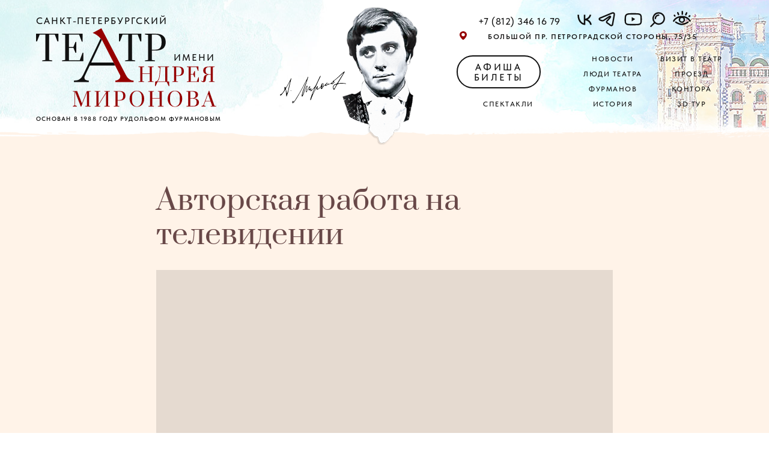

--- FILE ---
content_type: text/html; charset=UTF-8
request_url: https://www.mironov-theatre.ru/furmanov/tpost/x7hixealx1-avtorskaya-rabota-na-televidenii
body_size: 35148
content:
<!DOCTYPE html><html><head><meta charset="utf-8" /><meta http-equiv="Content-Type" content="text/html; charset=utf-8" /><meta name="viewport" content="width=device-width, initial-scale=1.0" /> <!--metatextblock-->
    <title>Авторская работа на телевидении</title>
    <meta name="description" content="">
    <meta name="keywords" content="">
    <meta name="robots" content="index, follow" />

    <meta property="og:title" content="Авторская работа на телевидении" />
    <meta property="og:description" content="" />
    <meta property="og:type" content="website" />
    <meta property="og:url" content="https://www.mironov-theatre.ru/furmanov/tpost/x7hixealx1-avtorskaya-rabota-na-televidenii" />
    <meta property="og:image" content="https://static.tildacdn.com/tild3836-3939-4062-a335-626339666536/1_1300616.jpeg" />

    <link rel="canonical" href="https://www.mironov-theatre.ru/furmanov/tpost/x7hixealx1-avtorskaya-rabota-na-televidenii" />
    <link rel="alternate" type="application/rss+xml" title="Рудольф Фурманов" href="https://mironov-theatre.ru/rss-feed-332038681011.xml" />
    <link rel="amphtml" href="https://www.mironov-theatre.ru/furmanov/tpost/x7hixealx1-avtorskaya-rabota-na-televidenii?amp=true">

<!--/metatextblock--><meta name="format-detection" content="telephone=no" /><meta http-equiv="x-dns-prefetch-control" content="on"><link rel="dns-prefetch" href="https://ws.tildacdn.com"><link rel="dns-prefetch" href="https://static.tildacdn.com"><link rel="icon" type="image/png" sizes="32x32" href="https://static.tildacdn.com/tild3564-3566-4966-b463-663064393131/icon32.png" media="(prefers-color-scheme: light)"/><link rel="icon" type="image/png" sizes="32x32" href="https://static.tildacdn.com/tild3234-6139-4932-b234-646339323337/icon32.png" media="(prefers-color-scheme: dark)"/><link rel="icon" type="image/svg+xml" sizes="any" href="https://static.tildacdn.com/tild3037-6139-4562-a631-333338363636/Artboard1icon.svg"><link rel="apple-touch-icon" type="image/png" href="https://static.tildacdn.com/tild6232-6434-4364-a430-636533353366/icon180.png"><!-- Assets --><script src="https://neo.tildacdn.com/js/tilda-fallback-1.0.min.js" async charset="utf-8"></script><link rel="stylesheet" href="https://static.tildacdn.com/css/tilda-grid-3.0.min.css" type="text/css" media="all" onerror="this.loaderr='y';"/><link rel="stylesheet" href="https://static.tildacdn.com/ws/project5324416/tilda-blocks-page34465180.min.css?t=1707137251" type="text/css" media="all" onerror="this.loaderr='y';" /><link rel="stylesheet" href="https://static.tildacdn.com/ws/project5324416/tilda-blocks-page30884949.min.css?t=1769542904" type="text/css" media="all" onerror="this.loaderr='y';" /><link rel="stylesheet" href="https://static.tildacdn.com/ws/project5324416/tilda-blocks-page31299705.min.css?t=1769542904" type="text/css" media="all" onerror="this.loaderr='y';" /><link rel="stylesheet" href="https://static.tildacdn.com/css/tilda-animation-2.0.min.css" type="text/css" media="all" onerror="this.loaderr='y';" /><link rel="stylesheet" href="https://static.tildacdn.com/css/tilda-cover-1.0.min.css" type="text/css" media="all" onerror="this.loaderr='y';" /><link rel="stylesheet" href="https://static.tildacdn.com/css/tilda-popup-1.1.min.css" type="text/css" media="all" /><link rel="stylesheet" href="https://static.tildacdn.com/css/tilda-feed-1.0.min.css" type="text/css" media="all" /><link rel="stylesheet" href="https://static.tildacdn.com/css/tilda-menusub-1.0.min.css" type="text/css" media="all" /><link rel="stylesheet" href="https://static.tildacdn.com/css/tilda-slds-1.4.min.css" type="text/css" media="all" /><link rel="stylesheet" href="https://static.tildacdn.com/css/highlight.min.css" type="text/css" media="all" onerror="this.loaderr='y';" /><link rel="stylesheet" href="https://static.tildacdn.com/css/tilda-forms-1.0.min.css" type="text/css" media="all" onerror="this.loaderr='y';" /><link rel="stylesheet" type="text/css" href="/custom.css?t=1707137251"><link rel="stylesheet" href="https://static.tildacdn.com/css/fonts-tildasans.css" type="text/css" media="all" onerror="this.loaderr='y';" /><script nomodule src="https://static.tildacdn.com/js/tilda-polyfill-1.0.min.js" charset="utf-8"></script><script type="text/javascript">function t_onReady(func) {
if (document.readyState != 'loading') {
func();
} else {
document.addEventListener('DOMContentLoaded', func);
}
}
function t_onFuncLoad(funcName, okFunc, time) {
if (typeof window[funcName] === 'function') {
okFunc();
} else {
setTimeout(function() {
t_onFuncLoad(funcName, okFunc, time);
},(time || 100));
}
}function t_throttle(fn, threshhold, scope) {return function () {fn.apply(scope || this, arguments);};}function t396_initialScale(t){t=document.getElementById("rec"+t);if(t){t=t.querySelector(".t396__artboard");if(t){var e,r=document.documentElement.clientWidth,a=[];if(l=t.getAttribute("data-artboard-screens"))for(var l=l.split(","),i=0;i<l.length;i++)a[i]=parseInt(l[i],10);else a=[320,480,640,960,1200];for(i=0;i<a.length;i++){var o=a[i];o<=r&&(e=o)}var n="edit"===window.allrecords.getAttribute("data-tilda-mode"),d="center"===t396_getFieldValue(t,"valign",e,a),u="grid"===t396_getFieldValue(t,"upscale",e,a),c=t396_getFieldValue(t,"height_vh",e,a),g=t396_getFieldValue(t,"height",e,a),s=!!window.opr&&!!window.opr.addons||!!window.opera||-1!==navigator.userAgent.indexOf(" OPR/");if(!n&&d&&!u&&!c&&g&&!s){for(var _=parseFloat((r/e).toFixed(3)),f=[t,t.querySelector(".t396__carrier"),t.querySelector(".t396__filter")],i=0;i<f.length;i++)f[i].style.height=Math.floor(parseInt(g,10)*_)+"px";t396_scaleInitial__getElementsToScale(t).forEach(function(t){t.style.zoom=_})}}}}function t396_scaleInitial__getElementsToScale(t){t=Array.prototype.slice.call(t.querySelectorAll(".t396__elem"));if(!t.length)return[];var e=[];return(t=t.filter(function(t){t=t.closest('.t396__group[data-group-type-value="physical"]');return!t||(-1===e.indexOf(t)&&e.push(t),!1)})).concat(e)}function t396_getFieldValue(t,e,r,a){var l=a[a.length-1],i=r===l?t.getAttribute("data-artboard-"+e):t.getAttribute("data-artboard-"+e+"-res-"+r);if(!i)for(var o=0;o<a.length;o++){var n=a[o];if(!(n<=r)&&(i=n===l?t.getAttribute("data-artboard-"+e):t.getAttribute("data-artboard-"+e+"-res-"+n)))break}return i}</script><script src="https://static.tildacdn.com/js/jquery-1.10.2.min.js" charset="utf-8" onerror="this.loaderr='y';"></script> <script src="https://static.tildacdn.com/js/tilda-scripts-3.0.min.js" charset="utf-8" defer onerror="this.loaderr='y';"></script><script src="https://static.tildacdn.com/ws/project5324416/tilda-blocks-page34465180.min.js?t=1707137251" charset="utf-8" onerror="this.loaderr='y';"></script><script src="https://static.tildacdn.com/ws/project5324416/tilda-blocks-page30884949.min.js?t=1769542904" onerror="this.loaderr='y';"></script><script src="https://static.tildacdn.com/ws/project5324416/tilda-blocks-page31299705.min.js?t=1769542904" onerror="this.loaderr='y';"></script><script src="https://static.tildacdn.com/js/tilda-lazyload-1.0.min.js" charset="utf-8" async onerror="this.loaderr='y';"></script><script src="https://static.tildacdn.com/js/tilda-animation-2.0.min.js" charset="utf-8" async onerror="this.loaderr='y';"></script><script src="https://static.tildacdn.com/js/tilda-cover-1.0.min.js" charset="utf-8" async onerror="this.loaderr='y';"></script><script src="https://static.tildacdn.com/js/tilda-zero-1.1.min.js" charset="utf-8" async onerror="this.loaderr='y';"></script><script src="https://static.tildacdn.com/js/tilda-feed-1.0.min.js" charset="utf-8"></script><script src="https://static.tildacdn.com/js/tilda-zero-fixed-1.0.min.js" charset="utf-8"></script><script src="https://static.tildacdn.com/js/tilda-zero-forms-1.0.min.js" charset="utf-8"></script><script src="https://static.tildacdn.com/js/tilda-zero-gallery-1.0.min.js" charset="utf-8"></script><script src="https://static.tildacdn.com/js/tilda-zero-tooltip-1.0.min.js" charset="utf-8"></script><script src="https://static.tildacdn.com/js/tilda-zero-video-1.0.min.js" charset="utf-8"></script><script src="https://static.tildacdn.com/js/tilda-menusub-1.0.min.js" charset="utf-8"></script><script src="https://static.tildacdn.com/js/tilda-submenublocks-1.0.min.js" charset="utf-8"></script><script src="https://static.tildacdn.com/js/tilda-forms-1.0.min.js" charset="utf-8"></script><link rel="stylesheet" href="https://static.tildacdn.com/css/tilda-forms-1.0.min.css" type="text/css" media="all"><script src="https://static.tildacdn.com/js/tilda-map-1.0.min.js" charset="utf-8"></script><script src="https://static.tildacdn.com/js/tilda-vote-1.1.min.js" charset="utf-8"></script><script src="https://static.tildacdn.com/js/tilda-slds-1.4.min.js" charset="utf-8" async onerror="this.loaderr='y';"></script><script src="https://static.tildacdn.com/js/hammer.min.js" charset="utf-8" async onerror="this.loaderr='y';"></script><script src="https://static.tildacdn.com/js/highlight.min.js" charset="utf-8" onerror="this.loaderr='y';"></script><script src="https://static.tildacdn.com/js/tilda-menu-1.0.min.js" charset="utf-8" async onerror="this.loaderr='y';"></script><script src="https://static.tildacdn.com/js/tilda-animation-sbs-1.0.min.js" charset="utf-8" async onerror="this.loaderr='y';"></script><script src="https://static.tildacdn.com/js/tilda-zero-scale-1.0.min.js" charset="utf-8" async onerror="this.loaderr='y';"></script><script src="https://static.tildacdn.com/js/tilda-skiplink-1.0.min.js" charset="utf-8" async onerror="this.loaderr='y';"></script><script src="https://static.tildacdn.com/js/tilda-events-1.0.min.js" charset="utf-8" async onerror="this.loaderr='y';"></script>
<script src="https://apit.bileter.ru/5b0f960e8915b35613d50ef7c71ab6bb.js"></script>
<link rel="stylesheet" href="https://apit.bileter.ru/css/apit.css" type="text/css" media="all" />
<link rel="stylesheet" href="https://apit.bileter.ru/css/www.mironov-theatre.ru.css" type="text/css" media="all" />
<script src="https://lidrekon.ru/slep/js/uhpv-full.min.js"></script>
<!--script type='text/javascript'>
/* <![CDATA[ */
var bvi = {"BviPanel":"1","BviPanelBg":"white","BviPanelFontSize":"18","BviPanelLetterSpacing":"normal","BviPanelLineHeight":"normal","BviPanelImg":"1","BviPanelImgXY":"1","BviPanelReload":"0","BviPanelNoWork":"0","BviPanelText":"\u0412\u0435\u0440\u0441\u0438\u044f \u0434\u043b\u044f \u0441\u043b\u0430\u0431\u043e\u0432\u0438\u0434\u044f\u0449\u0438\u0445","BviPanelCloseText":"\u041e\u0431\u044b\u0447\u043d\u0430\u044f \u0432\u0435\u0440\u0441\u0438\u044f \u0441\u0430\u0439\u0442\u0430","BviFixPanel":"1","ver":"Button visually impaired version 1.0.3","BviCloseClassAndId":"","BviTextBg":"#e53935","BviTextColor":"#ffffff","BviSizeText":"14","BviSizeIcon":"30","BviPlay":"1"};
/* ]]> */
</script>
<script src="https://ajax.googleapis.com/ajax/libs/jquery/1.11.3/jquery.min.js"></script>
<script src='https://dl.dropboxusercontent.com/s/q3t2dhrq3a8kymb/responsivevoice.min.js'></script>
<script src="https://dl.dropboxusercontent.com/s/bw4ehpgdor3onja/bvi-panel.js"></script>
<script src="https://dl.dropboxusercontent.com/s/9h9yxgnmw8n86aw/bvi.min.js"></script>
<script src="https://dl.dropboxusercontent.com/s/7vglxjiurv2mtk2/js.cookie.js"></script>
<link rel="stylesheet" href="https://dl.dropboxusercontent.com/s/jqgg5uwft0cz6ge/bvi.css" type="text/css"-->
<script type="text/javascript">window.dataLayer = window.dataLayer || [];</script><script type="text/javascript">(function () {
if((/bot|google|yandex|baidu|bing|msn|duckduckbot|teoma|slurp|crawler|spider|robot|crawling|facebook/i.test(navigator.userAgent))===false && typeof(sessionStorage)!='undefined' && sessionStorage.getItem('visited')!=='y' && document.visibilityState){
var style=document.createElement('style');
style.type='text/css';
style.innerHTML='@media screen and (min-width: 980px) {.t-records {opacity: 0;}.t-records_animated {-webkit-transition: opacity ease-in-out .2s;-moz-transition: opacity ease-in-out .2s;-o-transition: opacity ease-in-out .2s;transition: opacity ease-in-out .2s;}.t-records.t-records_visible {opacity: 1;}}';
document.getElementsByTagName('head')[0].appendChild(style);
function t_setvisRecs(){
var alr=document.querySelectorAll('.t-records');
Array.prototype.forEach.call(alr, function(el) {
el.classList.add("t-records_animated");
});
setTimeout(function () {
Array.prototype.forEach.call(alr, function(el) {
el.classList.add("t-records_visible");
});
sessionStorage.setItem("visited", "y");
}, 400);
} 
document.addEventListener('DOMContentLoaded', t_setvisRecs);
}
})();</script></head><body class="t-body" style="margin:0;"><!--allrecords--><div id="allrecords" class="t-records" data-post-page="y" data-hook="blocks-collection-content-node" data-tilda-project-id="5324416" data-tilda-page-id="34465180" data-tilda-page-alias="furmanov" data-tilda-formskey="f2f99298014eb7e7e56a7be1b5324416" data-tilda-lazy="yes" data-tilda-project-headcode="yes" >

<!-- POST START -->

<!--header-->
<div id="t-header" class="t-records" data-hook="blocks-collection-content-node" data-tilda-project-id="5324416" data-tilda-page-id="30884949" data-tilda-page-alias="header" data-tilda-formskey="f2f99298014eb7e7e56a7be1b5324416" data-tilda-lazy="yes"   data-tilda-project-headcode="yes" >

<div id="rec499922502" class="r t-rec" style=" " data-animationappear="off" data-record-type="360"   >
<!-- T360 -->



<style>
@media screen and (min-width: 980px) {
    .t-records {
        opacity: 0;
    }
    .t-records_animated {
        -webkit-transition: opacity ease-in-out .5s;
        -moz-transition: opacity ease-in-out .5s;
        -o-transition: opacity ease-in-out .5s;
        transition: opacity ease-in-out .5s;
    }
    .t-records.t-records_visible,
    .t-records .t-records {
        opacity: 1;
    }
}
</style>



<script>
    t_onReady(function () {
        var allRecords = document.querySelector('.t-records');
        window.addEventListener('pageshow', function (event) {
            if (event.persisted) {
                allRecords.classList.add('t-records_visible');
            }
        });
    
        var rec = document.querySelector('#rec499922502');
        if (!rec) return;
        rec.setAttribute('data-animationappear', 'off');
        rec.style.opacity = '1';
        allRecords.classList.add('t-records_animated');
        setTimeout(function () {
            allRecords.classList.add('t-records_visible');
        }, 200);
    });
</script>

<script>
    t_onReady(function () {
        var selects = 'button:not(.t-submit):not(.t835__btn_next):not(.t835__btn_prev):not(.t835__btn_result):not(.t862__btn_next):not(.t862__btn_prev):not(.t862__btn_result):not(.t854__news-btn):not(.t862__btn_next),' +
            'a:not([href*="#"]):not(.carousel-control):not(.t-carousel__control):not(.t807__btn_reply):not([href^="#price"]):not([href^="javascript"]):not([href^="mailto"]):not([href^="tel"]):not([href^="link_sub"]):not(.js-feed-btn-show-more):not(.t367__opener):not([href^="https://www.dropbox.com/"])';
        var elements = document.querySelectorAll(selects);
        Array.prototype.forEach.call(elements, function (element) {
            if (element.getAttribute('data-menu-submenu-hook')) return;
            element.addEventListener('click', function (event) {
                var goTo = this.getAttribute('href');
                if (goTo !== null) {
                    var ctrl = event.ctrlKey;
                    var cmd = event.metaKey && navigator.platform.indexOf('Mac') !== -1;
                    if (!ctrl && !cmd) {
                        var target = this.getAttribute('target');
                        if (target !== '_blank') {
                            event.preventDefault();
                            var allRecords = document.querySelector('.t-records');
                            if (allRecords) {
                                allRecords.classList.remove('t-records_visible');
                            }
                            setTimeout(function () {
                                window.location = goTo;
                            }, 500);
                        }
                    }
                }
            });
        });
    });
</script>

<style>
  .t360__bar {
    background-color: #b30000;
  }
</style>
<script>
    t_onReady(function () {
        var isSafari = /Safari/.test(navigator.userAgent) && /Apple Computer/.test(navigator.vendor);
        if (!isSafari) {
            document.body.insertAdjacentHTML('beforeend', '<div class="t360__progress"><div class="t360__bar"></div></div>');
            setTimeout(function () {
                var bar = document.querySelector('.t360__bar');
                if (bar) bar.classList.add('t360__barprogress');
            }, 10);
        }
    });
    
    window.addEventListener('load', function () {
        var bar = document.querySelector('.t360__bar');
        if (!bar) return;
        bar.classList.remove('t360__barprogress');
        bar.classList.add('t360__barprogressfinished');
        setTimeout(function () {
            bar.classList.add('t360__barprogresshidden');
        }, 20);
        setTimeout(function () {
            var progress = document.querySelector('.t360__progress');
            if (progress) progress.style.display = 'none';
        }, 500);
    });
</script>


</div>


<div id="rec509721160" class="r t-rec" style=" " data-animationappear="off" data-record-type="396"   >
<!-- T396 -->
<style>#rec509721160 .t396__artboard {height: 210px; background-color: #ffffff; overflow: visible;}#rec509721160 .t396__filter {height: 210px;    }#rec509721160 .t396__carrier{height: 210px;background-position: center center;background-attachment: scroll;background-size: cover;background-repeat: no-repeat;}@media screen and (max-width: 1199px) {#rec509721160 .t396__artboard {height: 230px;background-color:#ffffff;}#rec509721160 .t396__filter {height: 230px;    }#rec509721160 .t396__carrier {height: 230px;background-position: center center;background-attachment: scroll;}}@media screen and (max-width: 959px) {#rec509721160 .t396__artboard {height: 240px;}#rec509721160 .t396__filter {height: 240px;}#rec509721160 .t396__carrier {height: 240px;background-attachment: scroll;}}@media screen and (max-width: 639px) {#rec509721160 .t396__artboard {height: 280px;}#rec509721160 .t396__filter {height: 280px;}#rec509721160 .t396__carrier {height: 280px;background-attachment: scroll;}}@media screen and (max-width: 479px) {#rec509721160 .t396__artboard {height: 300px;}#rec509721160 .t396__filter {height: 300px;}#rec509721160 .t396__carrier {height: 300px;background-attachment: scroll;}}                                                      #rec509721160 .tn-elem[data-elem-id="1695047052224"] { z-index: 2; top: calc(210px - 20px + 19px);left: calc(50% - 960px + 0px);width: 1920px;height:20px;}#rec509721160 .tn-elem[data-elem-id="1695047052224"] .tn-atom {background-position: center center;background-size: cover;background-repeat: no-repeat;border-color:  transparent ;border-style:  solid ;  }@media screen and (max-width: 1199px) {}@media screen and (max-width: 959px) {}@media screen and (max-width: 639px) {#rec509721160 .tn-elem[data-elem-id="1695047052224"] {top: calc(210px - 20px + 19px);}}@media screen and (max-width: 479px) {}                                  #rec509721160 .tn-elem[data-elem-id="1667491872524"] { z-index: 3; top: calc(210px - 431px + -5px);left: 0px;width: 545px;height:431px;}#rec509721160 .tn-elem[data-elem-id="1667491872524"] .tn-atom { opacity: 0.75; background-position: center center;background-size: cover;background-repeat: no-repeat;border-color:  transparent ;border-style:  solid ;  }@media screen and (max-width: 1199px) {#rec509721160 .tn-elem[data-elem-id="1667491872524"] {top: calc(210px - 431px + -1px);left: 0px;width: 480px;height: 380px;}}@media screen and (max-width: 959px) {#rec509721160 .tn-elem[data-elem-id="1667491872524"] {top: calc(210px - 431px + -4px);left: 0px;}#rec509721160 .tn-elem[data-elem-id="1667491872524"] .tn-atom {background-position: center center; border-style: solid; }}@media screen and (max-width: 639px) {#rec509721160 .tn-elem[data-elem-id="1667491872524"] {top: calc(210px - 431px + 0px);left: 0px;width: 355px;height: 285px;}}@media screen and (max-width: 479px) {#rec509721160 .tn-elem[data-elem-id="1667491872524"] {top: calc(210px - 431px + 0px);left: 0px;width: 365px;height: 295px;}}                                                  #rec509721160 .tn-elem[data-elem-id="1670777683024"] { z-index: 4; top: 0px;left: calc(100% - 435px + 0px);width: 435px;}#rec509721160 .tn-elem[data-elem-id="1670777683024"] .tn-atom { opacity: 0.5;   background-position: center center;border-color:  transparent ;border-style:  solid ;  }@media screen and (max-width: 1199px) {#rec509721160 .tn-elem[data-elem-id="1670777683024"] {top: 0px;left: calc(100% - 435px + 0px);}}@media screen and (max-width: 959px) {#rec509721160 .tn-elem[data-elem-id="1670777683024"] {top: -13px;left: calc(100% - 435px + 1022px);width: 282px;}#rec509721160 .tn-elem[data-elem-id="1670777683024"] .tn-atom { border-color: transparent;  border-style: solid; }}@media screen and (max-width: 639px) {#rec509721160 .tn-elem[data-elem-id="1670777683024"] {top: -26px;left: calc(100% - 435px + 1072px);}}@media screen and (max-width: 479px) {#rec509721160 .tn-elem[data-elem-id="1670777683024"] {top: -51px;left: calc(100% - 435px + 954px);}}                                                        #rec509721160 .tn-elem[data-elem-id="1696760749172"] { z-index: 6; top: 17px;left: calc(50% - 600px + 1080px);width: 30px;height:30px;}#rec509721160 .tn-elem[data-elem-id="1696760749172"] .tn-atom {  background-position: center center;border-color:  transparent ;border-style:  solid ;  }@media screen and (max-width: 1199px) {#rec509721160 .tn-elem[data-elem-id="1696760749172"] {top: 20px;left: calc(50% - 480px + 824px);width: 24px;height: 24px;}}@media screen and (max-width: 959px) {#rec509721160 .tn-elem[data-elem-id="1696760749172"] {top: -16px;left: calc(50% - 320px + 1141px);}}@media screen and (max-width: 639px) {#rec509721160 .tn-elem[data-elem-id="1696760749172"] {top: -24px;left: calc(50% - 240px + 834px);}}@media screen and (max-width: 479px) {#rec509721160 .tn-elem[data-elem-id="1696760749172"] {top: 93px;left: calc(50% - 160px + 898px);}}                                                                #rec509721160 .tn-elem[data-elem-id="1647963842540"] { z-index: 10; top: 47px;left: calc(50% - 600px + 20px);width: 300px;}#rec509721160 .tn-elem[data-elem-id="1647963842540"] .tn-atom {  background-position: center center;border-color:  transparent ;border-style:  solid ;  }@media screen and (max-width: 1199px) {#rec509721160 .tn-elem[data-elem-id="1647963842540"] {top: 44px;left: calc(50% - 480px + 10px);}}@media screen and (max-width: 959px) {#rec509721160 .tn-elem[data-elem-id="1647963842540"] {top: 54px;left: calc(50% - 320px + 10px);}}@media screen and (max-width: 639px) {#rec509721160 .tn-elem[data-elem-id="1647963842540"] {top: 99px;left: calc(50% - 240px + 10px);}}@media screen and (max-width: 479px) {#rec509721160 .tn-elem[data-elem-id="1647963842540"] {top: 119px;left: calc(50% - 160px + 10px);}}                                                    #rec509721160 .tn-elem[data-elem-id="1647964111052"] { z-index: 11; top: 12px;left: calc(50% - 600px + 530px);width: 125px;}#rec509721160 .tn-elem[data-elem-id="1647964111052"] .tn-atom {  background-position: center center;border-color:  transparent ;border-style:  solid ;  }@media screen and (max-width: 1199px) {#rec509721160 .tn-elem[data-elem-id="1647964111052"] {top: 12px;left: calc(50% - 480px + 390px);width: 125px;}}@media screen and (max-width: 959px) {#rec509721160 .tn-elem[data-elem-id="1647964111052"] {top: 25px;left: calc(50% - 320px + 346px);}#rec509721160 .tn-elem[data-elem-id="1647964111052"] .tn-atom { border-color: transparent;  border-style: solid; }}@media screen and (max-width: 639px) {#rec509721160 .tn-elem[data-elem-id="1647964111052"] {top: 20px;left: calc(50% - 240px + 339px);width: 115px;}}@media screen and (max-width: 479px) {#rec509721160 .tn-elem[data-elem-id="1647964111052"] {top: 10px;left: calc(50% - 160px + 244px);width: 80px;}}                                                      #rec509721160 .tn-elem[data-elem-id="1667495174391"] { z-index: 12; top: 119px;left: calc(50% - 600px + 426px);width: 110px;}#rec509721160 .tn-elem[data-elem-id="1667495174391"] .tn-atom {  background-position: center center;border-color:  transparent ;border-style:  solid ;  }@media screen and (max-width: 1199px) {#rec509721160 .tn-elem[data-elem-id="1667495174391"] {top: 28px;left: calc(50% - 480px + 250px);width: 100px;}}@media screen and (max-width: 959px) {#rec509721160 .tn-elem[data-elem-id="1667495174391"] {top: 45px;left: calc(50% - 320px + 236px);width: 100px;}#rec509721160 .tn-elem[data-elem-id="1667495174391"] .tn-atom { border-color: transparent;  border-style: solid; }}@media screen and (max-width: 639px) {#rec509721160 .tn-elem[data-elem-id="1667495174391"] {top: 226px;left: calc(50% - 240px + 346px);}}@media screen and (max-width: 479px) {#rec509721160 .tn-elem[data-elem-id="1667495174391"] {top: -285px;left: calc(50% - 160px + 933px);}}                                                      #rec509721160 .tn-elem[data-elem-id="1647963919326"] { color: #111111; z-index: 13; top: 23px;left: calc(50% - 600px + 20px);width: 223px;}#rec509721160 .tn-elem[data-elem-id="1647963919326"] .tn-atom { color: #111111;  font-size: 16px;  font-family: 'TildaSans',Arial,sans-serif;  line-height: 1.55;  font-weight: 500;  letter-spacing: 1.9px;   background-position: center center;border-color:  transparent ;border-style:  solid ;  }@media screen and (max-width: 1199px) {#rec509721160 .tn-elem[data-elem-id="1647963919326"] {top: 20px;left: calc(50% - 480px + 10px);}#rec509721160 .tn-elem[data-elem-id="1647963919326"] .tn-atom { font-size: 16px;  letter-spacing: 2.1px; }}@media screen and (max-width: 959px) {#rec509721160 .tn-elem[data-elem-id="1647963919326"] {top: 28px;left: calc(50% - 320px + 71px);width: 246px;}#rec509721160 .tn-elem[data-elem-id="1647963919326"] {text-align: left;}#rec509721160 .tn-elem[data-elem-id="1647963919326"] .tn-atom { font-family: 'TildaSans',Arial,sans-serif;  font-weight: 500;  letter-spacing: 3px;  opacity: 1; }}@media screen and (max-width: 639px) {#rec509721160 .tn-elem[data-elem-id="1647963919326"] {top: 74px;left: calc(50% - 240px + 10px);}#rec509721160 .tn-elem[data-elem-id="1647963919326"] .tn-atom { letter-spacing: 2px; }}@media screen and (max-width: 479px) {#rec509721160 .tn-elem[data-elem-id="1647963919326"] {top: 94px;left: calc(50% - 160px + 9px);}}                                                        #rec509721160 .tn-elem[data-elem-id="1647964002018"] { color: #111111; text-align: right;  z-index: 14; top: 84px;left: calc(50% - 600px + 238px);width: 80px;}#rec509721160 .tn-elem[data-elem-id="1647964002018"] .tn-atom { color: #111111;  font-size: 16px;  font-family: 'TildaSans',Arial,sans-serif;  line-height: 1.55;  font-weight: 500;  letter-spacing: 2px;   background-position: center center;border-color:  transparent ;border-style:  solid ;  }@media screen and (max-width: 1199px) {#rec509721160 .tn-elem[data-elem-id="1647964002018"] {top: 81px;left: calc(50% - 480px + 228px);}#rec509721160 .tn-elem[data-elem-id="1647964002018"] .tn-atom { font-size: 16px;  letter-spacing: 2.1px; }}@media screen and (max-width: 959px) {#rec509721160 .tn-elem[data-elem-id="1647964002018"] {top: 91px;left: calc(50% - 320px + 228px);}#rec509721160 .tn-elem[data-elem-id="1647964002018"] {text-align: right;}#rec509721160 .tn-elem[data-elem-id="1647964002018"] .tn-atom { font-family: 'TildaSans',Arial,sans-serif;  font-weight: 500; }}@media screen and (max-width: 639px) {#rec509721160 .tn-elem[data-elem-id="1647964002018"] {top: 136px;left: calc(50% - 240px + 232px);}#rec509721160 .tn-elem[data-elem-id="1647964002018"] .tn-atom { letter-spacing: 2px; }}@media screen and (max-width: 479px) {#rec509721160 .tn-elem[data-elem-id="1647964002018"] {top: 156px;left: calc(50% - 160px + 230px);}}                                                        #rec509721160 .tn-elem[data-elem-id="1647964058153"] { color: #111111; z-index: 15; top: 190px;left: calc(50% - 600px + 20px);width: 320px;}#rec509721160 .tn-elem[data-elem-id="1647964058153"] .tn-atom { color: #111111;  font-size: 10px;  font-family: 'TildaSans',Arial,sans-serif;  line-height: 1.5;  font-weight: 600;  letter-spacing: 1.2px;   background-position: center center;border-color:  transparent ;border-style:  solid ;  }@media screen and (max-width: 1199px) {#rec509721160 .tn-elem[data-elem-id="1647964058153"] {top: 186px;left: calc(50% - 480px + 10px);}#rec509721160 .tn-elem[data-elem-id="1647964058153"] .tn-atom { font-size: 10px;  letter-spacing: 1.15px; }}@media screen and (max-width: 959px) {#rec509721160 .tn-elem[data-elem-id="1647964058153"] {top: 197px;left: calc(50% - 320px + 10px);}#rec509721160 .tn-elem[data-elem-id="1647964058153"] {text-align: left;}#rec509721160 .tn-elem[data-elem-id="1647964058153"] .tn-atom { font-family: 'TildaSans',Arial,sans-serif;  font-weight: 600; }}@media screen and (max-width: 639px) {#rec509721160 .tn-elem[data-elem-id="1647964058153"] {top: 240px;left: calc(50% - 240px + 10px);}}@media screen and (max-width: 479px) {#rec509721160 .tn-elem[data-elem-id="1647964058153"] {top: 256px;left: calc(50% - 160px + 10px);}}                                                    #rec509721160 .tn-elem[data-elem-id="1647974676644"] { color: #111111; text-align: left;  z-index: 16; top: 23px;left: calc(50% - 600px + 744px);width: 160px;height:25px;}#rec509721160 .tn-elem[data-elem-id="1647974676644"] .tn-atom { color: #111111;  font-size: 16px;  font-family: 'TildaSans',Arial,sans-serif;  line-height: 1.55;  font-weight: 500;  letter-spacing: 0.5px; border-radius: 0px;  background-position: center center;border-color:  transparent ;border-style:  solid ; transition: background-color 0.2s ease-in-out, color 0.2s ease-in-out, border-color 0.2s ease-in-out;   }@media (hover), (min-width:0\0) {#rec509721160 .tn-elem[data-elem-id="1647974676644"] .tn-atom:hover {}#rec509721160 .tn-elem[data-elem-id="1647974676644"] .tn-atom:hover {color: #b30000;}}@media screen and (max-width: 1199px) {#rec509721160 .tn-elem[data-elem-id="1647974676644"] {top: 20px;left: calc(50% - 480px + 549px);}#rec509721160 .tn-elem[data-elem-id="1647974676644"] {text-align: left;}#rec509721160 .tn-elem[data-elem-id="1647974676644"] .tn-atom { font-size: 16px;  letter-spacing: 1px; }}@media screen and (max-width: 959px) {#rec509721160 .tn-elem[data-elem-id="1647974676644"] {top: 28px;left: calc(50% - 320px + 490px);}#rec509721160 .tn-elem[data-elem-id="1647974676644"] {text-align: left;}#rec509721160 .tn-elem[data-elem-id="1647974676644"] .tn-atom { font-family: 'TildaSans',Arial,sans-serif;  font-weight: 500;  letter-spacing: 0.7px;  border-color: transparent;  border-style: solid; }}@media screen and (max-width: 639px) {#rec509721160 .tn-elem[data-elem-id="1647974676644"] {top: -175px;left: calc(50% - 240px + 720px);}#rec509721160 .tn-elem[data-elem-id="1647974676644"] {text-align: right;}}@media screen and (max-width: 479px) {#rec509721160 .tn-elem[data-elem-id="1647974676644"] {top: 72px;left: calc(50% - 160px + 69px);}#rec509721160 .tn-elem[data-elem-id="1647974676644"] {text-align: right;}#rec509721160 .tn-elem[data-elem-id="1647974676644"] .tn-atom { letter-spacing: 0.6px; }}                                                #rec509721160 .tn-elem[data-elem-id="1665422290974"] { color: #111111; text-align: left;  z-index: 17; top: 51px;left: calc(50% - 600px + 746px);width: 400px;height:20px;}#rec509721160 .tn-elem[data-elem-id="1665422290974"] .tn-atom { color: #111111;  font-size: 12px;  font-family: 'TildaSans',Arial,sans-serif;  line-height: 1.55;  font-weight: 600;  letter-spacing: 1.5px;  text-transform: uppercase; border-radius: 0px;  background-position: center center;border-color:  transparent ;border-style:  none ; transition: background-color 0.2s ease-in-out, color 0.2s ease-in-out, border-color 0.2s ease-in-out;   }@media (hover), (min-width:0\0) {#rec509721160 .tn-elem[data-elem-id="1665422290974"] .tn-atom:hover {}#rec509721160 .tn-elem[data-elem-id="1665422290974"] .tn-atom:hover {color: #950000;}}@media screen and (max-width: 1199px) {#rec509721160 .tn-elem[data-elem-id="1665422290974"] {top: 200px;left: calc(50% - 480px + 10px);width: 310px;height: 16px;}#rec509721160 .tn-elem[data-elem-id="1665422290974"] {text-align: left;}#rec509721160 .tn-elem[data-elem-id="1665422290974"] .tn-atom { font-size: 10px;  letter-spacing: 1.6px; }}@media screen and (max-width: 959px) {#rec509721160 .tn-elem[data-elem-id="1665422290974"] {top: 211px;left: calc(50% - 320px + 10px);border-radius: 0px;}#rec509721160 .tn-elem[data-elem-id="1665422290974"] {text-align: left;}#rec509721160 .tn-elem[data-elem-id="1665422290974"] .tn-atom { font-family: 'TildaSans',Arial,sans-serif;  font-weight: 600;  border-width: 0px; border-radius: 0px; border-color: transparent;  border-style: none; }}@media screen and (max-width: 639px) {#rec509721160 .tn-elem[data-elem-id="1665422290974"] {top: 254px;left: calc(50% - 240px + 10px);}}@media screen and (max-width: 479px) {#rec509721160 .tn-elem[data-elem-id="1665422290974"] {top: 270px;left: calc(50% - 160px + 10px);}}                                                #rec509721160 .tn-elem[data-elem-id="1667491617080"] { color: #111111; text-align: left;  z-index: 18; top: -150px;left: calc(50% - 600px + 1880px);width: 225px;height:15px;}#rec509721160 .tn-elem[data-elem-id="1667491617080"] .tn-atom { color: #111111;  font-size: 10px;  font-family: 'TildaSans',Arial,sans-serif;  line-height: 1.1;  font-weight: 600;  letter-spacing: 1.2px;  text-transform: uppercase; border-radius: 0px;  background-position: center center;border-color:  transparent ;border-style:  none ; transition: background-color 0.2s ease-in-out, color 0.2s ease-in-out, border-color 0.2s ease-in-out;   }@media (hover), (min-width:0\0) {#rec509721160 .tn-elem[data-elem-id="1667491617080"] .tn-atom:hover {}#rec509721160 .tn-elem[data-elem-id="1667491617080"] .tn-atom:hover {color: #950000;}}@media screen and (max-width: 1199px) {#rec509721160 .tn-elem[data-elem-id="1667491617080"] {top: -60px;left: calc(50% - 480px + 1430px);width: 117px;height: 30px;}#rec509721160 .tn-elem[data-elem-id="1667491617080"] .tn-atom { font-size: 10px;  line-height: 1.5;  letter-spacing: 1.5px; }}@media screen and (max-width: 959px) {#rec509721160 .tn-elem[data-elem-id="1667491617080"] {top: -247px;left: calc(50% - 320px + 1016px);border-radius: 0px;}#rec509721160 .tn-elem[data-elem-id="1667491617080"] {text-align: left;}#rec509721160 .tn-elem[data-elem-id="1667491617080"] .tn-atom { font-family: 'TildaSans',Arial,sans-serif;  font-weight: 600;  border-width: 0px; border-radius: 0px; border-color: transparent;  border-style: none; }}@media screen and (max-width: 639px) {#rec509721160 .tn-elem[data-elem-id="1667491617080"] {top: -135px;left: calc(50% - 240px + 790px);}}@media screen and (max-width: 479px) {#rec509721160 .tn-elem[data-elem-id="1667491617080"] {top: 30px;left: calc(50% - 160px + 990px);}}                                                    #rec509721160 .tn-elem[data-elem-id="1677177250372"] { color: #111111; text-align: left;  z-index: 19; top: 163px;left: calc(50% - 600px + 1051px);width: 120px;height:20px;}#rec509721160 .tn-elem[data-elem-id="1677177250372"] .tn-atom { color: #111111;  font-size: 12px;  font-family: 'TildaSans',Arial,sans-serif;  line-height: 1.55;  font-weight: 500;  letter-spacing: 1.5px;  text-transform: uppercase; border-radius: 0px;  background-position: center center;border-color:  transparent ;border-style:  none ; transition: background-color 0.2s ease-in-out, color 0.2s ease-in-out, border-color 0.2s ease-in-out;   }@media (hover), (min-width:0\0) {#rec509721160 .tn-elem[data-elem-id="1677177250372"] .tn-atom:hover {}#rec509721160 .tn-elem[data-elem-id="1677177250372"] .tn-atom:hover {color: #950000;}}@media screen and (max-width: 1199px) {#rec509721160 .tn-elem[data-elem-id="1677177250372"] {top: 198px;left: calc(50% - 480px + 710px);}}@media screen and (max-width: 959px) {#rec509721160 .tn-elem[data-elem-id="1677177250372"] {top: -138px;left: calc(50% - 320px + 1131px);border-radius: 0px;}#rec509721160 .tn-elem[data-elem-id="1677177250372"] {text-align: left;}#rec509721160 .tn-elem[data-elem-id="1677177250372"] .tn-atom { font-family: 'TildaSans',Arial,sans-serif;  font-weight: 600;  border-width: 0px; border-radius: 0px; border-color: transparent;  border-style: none; }}@media screen and (max-width: 639px) {}@media screen and (max-width: 479px) {}                                                    #rec509721160 .tn-elem[data-elem-id="1667495378732"] { color: #111111; text-align: left;  z-index: 20; top: 138px;left: calc(50% - 600px + 1051px);width: 120px;height:20px;}#rec509721160 .tn-elem[data-elem-id="1667495378732"] .tn-atom { color: #111111;  font-size: 12px;  font-family: 'TildaSans',Arial,sans-serif;  line-height: 1.55;  font-weight: 500;  letter-spacing: 1.5px;  text-transform: uppercase; border-radius: 0px;  background-position: center center;border-color:  transparent ;border-style:  none ; transition: background-color 0.2s ease-in-out, color 0.2s ease-in-out, border-color 0.2s ease-in-out;   }@media (hover), (min-width:0\0) {#rec509721160 .tn-elem[data-elem-id="1667495378732"] .tn-atom:hover {}#rec509721160 .tn-elem[data-elem-id="1667495378732"] .tn-atom:hover {color: #950000;}}@media screen and (max-width: 1199px) {#rec509721160 .tn-elem[data-elem-id="1667495378732"] {top: 173px;left: calc(50% - 480px + 710px);}}@media screen and (max-width: 959px) {#rec509721160 .tn-elem[data-elem-id="1667495378732"] {top: -70px;left: calc(50% - 320px + 1132px);border-radius: 0px;}#rec509721160 .tn-elem[data-elem-id="1667495378732"] {text-align: left;}#rec509721160 .tn-elem[data-elem-id="1667495378732"] .tn-atom { font-family: 'TildaSans',Arial,sans-serif;  font-weight: 600;  border-width: 0px; border-radius: 0px; border-color: transparent;  border-style: none; }}@media screen and (max-width: 639px) {}@media screen and (max-width: 479px) {}                                                          #rec509721160 .tn-elem[data-elem-id="1677176015005"] { color: #111111; text-align: left;  z-index: 21; top: 113px;left: calc(50% - 600px + 1051px);width: 120px;height:20px;}#rec509721160 .tn-elem[data-elem-id="1677176015005"] .tn-atom { color: #111111;  font-size: 12px;  font-family: 'TildaSans',Arial,sans-serif;  line-height: 1.55;  font-weight: 500;  letter-spacing: 1.5px;  text-transform: uppercase; border-radius: 0px;  background-position: center center;border-color:  transparent ;border-style:  none ; transition: background-color 0.2s ease-in-out, color 0.2s ease-in-out, border-color 0.2s ease-in-out;   }@media (hover), (min-width:0\0) {#rec509721160 .tn-elem[data-elem-id="1677176015005"] .tn-atom:hover {}#rec509721160 .tn-elem[data-elem-id="1677176015005"] .tn-atom:hover {color: #950000;}}@media screen and (max-width: 1199px) {#rec509721160 .tn-elem[data-elem-id="1677176015005"] {top: 148px;left: calc(50% - 480px + 710px);}#rec509721160 .tn-elem[data-elem-id="1677176015005"] .tn-atom {-webkit-transform: rotate(0deg);-moz-transform: rotate(0deg);transform: rotate(0deg);}}@media screen and (max-width: 959px) {#rec509721160 .tn-elem[data-elem-id="1677176015005"] {top: 186px;left: calc(50% - 320px + 521px);}}@media screen and (max-width: 639px) {#rec509721160 .tn-elem[data-elem-id="1677176015005"] {top: -203px;left: calc(50% - 240px + 789px);}}@media screen and (max-width: 479px) {#rec509721160 .tn-elem[data-elem-id="1677176015005"] {left: calc(50% - 160px + 892px);}}                                                    #rec509721160 .tn-elem[data-elem-id="1695041955761"] { color: #111111; text-align: left;  z-index: 22; top: 88px;left: calc(50% - 600px + 1051px);width: 120px;height:20px;}#rec509721160 .tn-elem[data-elem-id="1695041955761"] .tn-atom { color: #111111;  font-size: 12px;  font-family: 'TildaSans',Arial,sans-serif;  line-height: 1.55;  font-weight: 500;  letter-spacing: 1.5px;  text-transform: uppercase; border-radius: 0px;  background-position: center center;border-color:  transparent ;border-style:  none ; transition: background-color 0.2s ease-in-out, color 0.2s ease-in-out, border-color 0.2s ease-in-out;   }@media (hover), (min-width:0\0) {#rec509721160 .tn-elem[data-elem-id="1695041955761"] .tn-atom:hover {}#rec509721160 .tn-elem[data-elem-id="1695041955761"] .tn-atom:hover {color: #950000;}}@media screen and (max-width: 1199px) {#rec509721160 .tn-elem[data-elem-id="1695041955761"] {top: 123px;left: calc(50% - 480px + 710px);}}@media screen and (max-width: 959px) {#rec509721160 .tn-elem[data-elem-id="1695041955761"] {top: -105px;left: calc(50% - 320px + 1131px);border-radius: 0px;}#rec509721160 .tn-elem[data-elem-id="1695041955761"] {text-align: left;}#rec509721160 .tn-elem[data-elem-id="1695041955761"] .tn-atom { font-family: 'TildaSans',Arial,sans-serif;  font-weight: 600;  border-width: 0px; border-radius: 0px; border-color: transparent;  border-style: none; }}@media screen and (max-width: 639px) {#rec509721160 .tn-elem[data-elem-id="1695041955761"] {top: -256px;left: calc(50% - 240px + 790px);}}@media screen and (max-width: 479px) {#rec509721160 .tn-elem[data-elem-id="1695041955761"] {top: -216px;left: calc(50% - 160px + 703px);}}                                                    #rec509721160 .tn-elem[data-elem-id="1667491617073"] { color: #111111; text-align: left;  z-index: 23; top: 88px;left: calc(50% - 600px + 920px);width: 120px;height:20px;}#rec509721160 .tn-elem[data-elem-id="1667491617073"] .tn-atom { color: #111111;  font-size: 12px;  font-family: 'TildaSans',Arial,sans-serif;  line-height: 1.55;  font-weight: 500;  letter-spacing: 1.5px;  text-transform: uppercase; border-radius: 0px;  background-position: center center;border-color:  transparent ;border-style:  none ; transition: background-color 0.2s ease-in-out, color 0.2s ease-in-out, border-color 0.2s ease-in-out;   }@media (hover), (min-width:0\0) {#rec509721160 .tn-elem[data-elem-id="1667491617073"] .tn-atom:hover {}#rec509721160 .tn-elem[data-elem-id="1667491617073"] .tn-atom:hover {color: #950000;}}@media screen and (max-width: 1199px) {#rec509721160 .tn-elem[data-elem-id="1667491617073"] {top: 73px;left: calc(50% - 480px + 710px);}}@media screen and (max-width: 959px) {#rec509721160 .tn-elem[data-elem-id="1667491617073"] {top: 209px;left: calc(50% - 320px + 521px);border-radius: 0px;}#rec509721160 .tn-elem[data-elem-id="1667491617073"] {text-align: left;}#rec509721160 .tn-elem[data-elem-id="1667491617073"] .tn-atom { font-family: 'TildaSans',Arial,sans-serif;  font-weight: 600;  border-width: 0px; border-radius: 0px; border-color: transparent;  border-style: none; }}@media screen and (max-width: 639px) {#rec509721160 .tn-elem[data-elem-id="1667491617073"] {top: -231px;left: calc(50% - 240px + 790px);}}@media screen and (max-width: 479px) {#rec509721160 .tn-elem[data-elem-id="1667491617073"] {top: -191px;left: calc(50% - 160px + 703px);}}                                                    #rec509721160 .tn-elem[data-elem-id="1667493600094"] { color: #111111; text-align: left;  z-index: 24; top: 163px;left: calc(50% - 600px + 920px);width: 120px;height:20px;}#rec509721160 .tn-elem[data-elem-id="1667493600094"] .tn-atom { color: #111111;  font-size: 12px;  font-family: 'TildaSans',Arial,sans-serif;  line-height: 1.55;  font-weight: 500;  letter-spacing: 1.5px;  text-transform: uppercase; border-radius: 0px;  background-position: center center;border-color:  transparent ;border-style:  none ; transition: background-color 0.2s ease-in-out, color 0.2s ease-in-out, border-color 0.2s ease-in-out;   }@media (hover), (min-width:0\0) {#rec509721160 .tn-elem[data-elem-id="1667493600094"] .tn-atom:hover {}#rec509721160 .tn-elem[data-elem-id="1667493600094"] .tn-atom:hover {color: #950000;}}@media screen and (max-width: 1199px) {#rec509721160 .tn-elem[data-elem-id="1667493600094"] {top: 98px;left: calc(50% - 480px + 710px);}}@media screen and (max-width: 959px) {#rec509721160 .tn-elem[data-elem-id="1667493600094"] {top: -50px;left: calc(50% - 320px + 1132px);border-radius: 0px;}#rec509721160 .tn-elem[data-elem-id="1667493600094"] {text-align: left;}#rec509721160 .tn-elem[data-elem-id="1667493600094"] .tn-atom { font-family: 'TildaSans',Arial,sans-serif;  font-weight: 600;  border-width: 0px; border-radius: 0px; border-color: transparent;  border-style: none; }}@media screen and (max-width: 639px) {}@media screen and (max-width: 479px) {}                                                        #rec509721160 .tn-elem[data-elem-id="1677176014990"] { color: #111111; text-align: left;  z-index: 25; top: 138px;left: calc(50% - 600px + 920px);width: 120px;height:20px;}#rec509721160 .tn-elem[data-elem-id="1677176014990"] .tn-atom { color: #111111;  font-size: 12px;  font-family: 'TildaSans',Arial,sans-serif;  line-height: 1.55;  font-weight: 500;  letter-spacing: 1.5px;  text-transform: uppercase; border-radius: 0px;  background-position: center center;border-color:  transparent ;border-style:  none ; transition: background-color 0.2s ease-in-out, color 0.2s ease-in-out, border-color 0.2s ease-in-out;   }@media (hover), (min-width:0\0) {#rec509721160 .tn-elem[data-elem-id="1677176014990"] .tn-atom:hover {}#rec509721160 .tn-elem[data-elem-id="1677176014990"] .tn-atom:hover {color: #950000;}}@media screen and (max-width: 1199px) {#rec509721160 .tn-elem[data-elem-id="1677176014990"] {top: 198px;left: calc(50% - 480px + 570px);height: 20px;}}@media screen and (max-width: 959px) {#rec509721160 .tn-elem[data-elem-id="1677176014990"] {top: -169px;left: calc(50% - 320px + 1132px);}}@media screen and (max-width: 639px) {}@media screen and (max-width: 479px) {}                                                    #rec509721160 .tn-elem[data-elem-id="1667493600087"] { color: #111111; text-align: left;  z-index: 26; top: 113px;left: calc(50% - 600px + 920px);width: 120px;height:20px;}#rec509721160 .tn-elem[data-elem-id="1667493600087"] .tn-atom { color: #111111;  font-size: 12px;  font-family: 'TildaSans',Arial,sans-serif;  line-height: 1.55;  font-weight: 500;  letter-spacing: 1.5px;  text-transform: uppercase; border-radius: 0px;  background-position: center center;border-color:  transparent ;border-style:  none ; transition: background-color 0.2s ease-in-out, color 0.2s ease-in-out, border-color 0.2s ease-in-out;   }@media (hover), (min-width:0\0) {#rec509721160 .tn-elem[data-elem-id="1667493600087"] .tn-atom:hover {}#rec509721160 .tn-elem[data-elem-id="1667493600087"] .tn-atom:hover {color: #950000;}}@media screen and (max-width: 1199px) {#rec509721160 .tn-elem[data-elem-id="1667493600087"] {top: 173px;left: calc(50% - 480px + 570px);}}@media screen and (max-width: 959px) {#rec509721160 .tn-elem[data-elem-id="1667493600087"] {top: 163px;left: calc(50% - 320px + 521px);border-radius: 0px;}#rec509721160 .tn-elem[data-elem-id="1667493600087"] {text-align: left;}#rec509721160 .tn-elem[data-elem-id="1667493600087"] .tn-atom { font-family: 'TildaSans',Arial,sans-serif;  font-weight: 600;  border-width: 0px; border-radius: 0px; border-color: transparent;  border-style: none; }}@media screen and (max-width: 639px) {#rec509721160 .tn-elem[data-elem-id="1667493600087"] {top: -281px;left: calc(50% - 240px + 790px);}}@media screen and (max-width: 479px) {#rec509721160 .tn-elem[data-elem-id="1667493600087"] {top: -241px;left: calc(50% - 160px + 703px);}}                                                    #rec509721160 .tn-elem[data-elem-id="1667491617066"] { color: #111111; text-align: left;  z-index: 27; top: 163px;left: calc(50% - 600px + 746px);width: 120px;height:20px;}#rec509721160 .tn-elem[data-elem-id="1667491617066"] .tn-atom { color: #111111;  font-size: 12px;  font-family: 'TildaSans',Arial,sans-serif;  line-height: 1.55;  font-weight: 500;  letter-spacing: 1.5px;  text-transform: uppercase; border-radius: 0px;  background-position: center center;border-color:  transparent ;border-style:  none ; transition: background-color 0.2s ease-in-out, color 0.2s ease-in-out, border-color 0.2s ease-in-out;   }@media (hover), (min-width:0\0) {#rec509721160 .tn-elem[data-elem-id="1667491617066"] .tn-atom:hover {}#rec509721160 .tn-elem[data-elem-id="1667491617066"] .tn-atom:hover {color: #950000;}}@media screen and (max-width: 1199px) {#rec509721160 .tn-elem[data-elem-id="1667491617066"] {top: 148px;left: calc(50% - 480px + 570px);}}@media screen and (max-width: 959px) {#rec509721160 .tn-elem[data-elem-id="1667491617066"] {top: 140px;left: calc(50% - 320px + 521px);border-radius: 0px;}#rec509721160 .tn-elem[data-elem-id="1667491617066"] {text-align: left;}#rec509721160 .tn-elem[data-elem-id="1667491617066"] .tn-atom { font-family: 'TildaSans',Arial,sans-serif;  font-weight: 600;  border-width: 0px; border-radius: 0px; border-color: transparent;  border-style: none; }}@media screen and (max-width: 639px) {#rec509721160 .tn-elem[data-elem-id="1667491617066"] {top: -305px;left: calc(50% - 240px + 790px);}}@media screen and (max-width: 479px) {#rec509721160 .tn-elem[data-elem-id="1667491617066"] {top: -265px;left: calc(50% - 160px + 703px);}}                                              #rec509721160 .tn-elem[data-elem-id="1696765879013"] { color: #111111; text-align: center;  z-index: 29; top: 92px;left: calc(50% - 600px + 720px);width: 140px;height:55px;}@media (min-width: 1200px) {#rec509721160 .tn-elem.t396__elem--anim-hidden[data-elem-id="1696765879013"] {opacity: 0;}}#rec509721160 .tn-elem[data-elem-id="1696765879013"] .tn-atom { color: #111111;  font-size: 16px;  font-family: 'TildaSans',Arial,sans-serif;  line-height: 1.1;  font-weight: 500;  letter-spacing: 3.5px;  border-width: 2px; border-radius: 50px;  background-position: center center;border-color:  #111111 ;border-style:  solid ; transition: background-color 0.2s ease-in-out, color 0.2s ease-in-out, border-color 0.2s ease-in-out;   }@media (hover), (min-width:0\0) {#rec509721160 .tn-elem[data-elem-id="1696765879013"] .tn-atom:hover { border-color: #950000; }#rec509721160 .tn-elem[data-elem-id="1696765879013"] .tn-atom:hover {color: #950000;}}@media screen and (max-width: 1199px) {#rec509721160 .tn-elem[data-elem-id="1696765879013"] {top: 75px;left: calc(50% - 480px + 545px);width: 132px;}#rec509721160 .tn-elem[data-elem-id="1696765879013"] .tn-atom { font-size: 16px;  border-width: 2px; }}@media screen and (max-width: 959px) {#rec509721160 .tn-elem[data-elem-id="1696765879013"] {top: 76px;left: calc(50% - 320px + 491px);width: 140px;}#rec509721160 .tn-elem[data-elem-id="1696765879013"] {text-align: center;}#rec509721160 .tn-elem[data-elem-id="1696765879013"] .tn-atom { font-family: 'TildaSans',Arial,sans-serif;  font-weight: 500;  opacity: 1; -webkit-transform: rotate(0deg);-moz-transform: rotate(0deg);transform: rotate(0deg); border-style: solid; }}@media screen and (max-width: 639px) {#rec509721160 .tn-elem[data-elem-id="1696765879013"] {top: 9px;left: calc(50% - 240px + 90px);width: 140px;}}@media screen and (max-width: 479px) {#rec509721160 .tn-elem[data-elem-id="1696765879013"] {top: 11px;left: calc(50% - 160px + 90px);}}                                                          #rec509721160 .tn-elem[data-elem-id="1669802034412"] { z-index: 30; top: 17px;left: calc(50% - 600px + 955px);width: 30px;}@media (min-width: 1200px) {#rec509721160 .tn-elem.t396__elem--anim-hidden[data-elem-id="1669802034412"] {opacity: 0;}}#rec509721160 .tn-elem[data-elem-id="1669802034412"] .tn-atom {  background-position: center center;border-color:  transparent ;border-style:  solid ;  }@media screen and (max-width: 1199px) {#rec509721160 .tn-elem[data-elem-id="1669802034412"] {top: 20px;left: calc(50% - 480px + 735px);width: 24px;}}@media screen and (max-width: 959px) {#rec509721160 .tn-elem[data-elem-id="1669802034412"] {top: 135px;left: calc(50% - 320px + 37px);}}@media screen and (max-width: 639px) {#rec509721160 .tn-elem[data-elem-id="1669802034412"] {top: 181px;left: calc(50% - 240px + 38px);width: 23px;}#rec509721160 .tn-elem[data-elem-id="1669802034412"] .tn-atom {-webkit-transform: rotate(NaNdeg);-moz-transform: rotate(NaNdeg);transform: rotate(NaNdeg);}}@media screen and (max-width: 479px) {#rec509721160 .tn-elem[data-elem-id="1669802034412"] {top: 202px;left: calc(50% - 160px + 37px);width: 23px;}}                                                            #rec509721160 .tn-elem[data-elem-id="1669802034419"] { z-index: 31; top: 17px;left: calc(50% - 600px + 999px);width: 30px;}@media (min-width: 1200px) {#rec509721160 .tn-elem.t396__elem--anim-hidden[data-elem-id="1669802034419"] {opacity: 0;}}#rec509721160 .tn-elem[data-elem-id="1669802034419"] .tn-atom {  background-position: center center;border-color:  transparent ;border-style:  solid ;  }@media screen and (max-width: 1199px) {#rec509721160 .tn-elem[data-elem-id="1669802034419"] {top: 20px;left: calc(50% - 480px + 766px);width: 24px;}}@media screen and (max-width: 959px) {#rec509721160 .tn-elem[data-elem-id="1669802034419"] {top: 164px;left: calc(50% - 320px + 10px);}}@media screen and (max-width: 639px) {#rec509721160 .tn-elem[data-elem-id="1669802034419"] {top: 210px;left: calc(50% - 240px + 10px);}#rec509721160 .tn-elem[data-elem-id="1669802034419"] .tn-atom {-webkit-transform: rotate(0deg);-moz-transform: rotate(0deg);transform: rotate(0deg);}}@media screen and (max-width: 479px) {#rec509721160 .tn-elem[data-elem-id="1669802034419"] {top: 230px;left: calc(50% - 160px + 10px);width: 23px;}}                                                            #rec509721160 .tn-elem[data-elem-id="1696760108280"] { z-index: 32; top: 17px;left: calc(50% - 600px + 1040px);width: 30px;}@media (min-width: 1200px) {#rec509721160 .tn-elem.t396__elem--anim-hidden[data-elem-id="1696760108280"] {opacity: 0;}}#rec509721160 .tn-elem[data-elem-id="1696760108280"] .tn-atom {  background-position: center center;border-color:  transparent ;border-style:  solid ;  }@media screen and (max-width: 1199px) {#rec509721160 .tn-elem[data-elem-id="1696760108280"] {top: 20px;left: calc(50% - 480px + 795px);width: 24px;}}@media screen and (max-width: 959px) {#rec509721160 .tn-elem[data-elem-id="1696760108280"] {top: 164px;left: calc(50% - 320px + 39px);}}@media screen and (max-width: 639px) {#rec509721160 .tn-elem[data-elem-id="1696760108280"] {top: 210px;left: calc(50% - 240px + 38px);}#rec509721160 .tn-elem[data-elem-id="1696760108280"] .tn-atom {-webkit-transform: rotate(0deg);-moz-transform: rotate(0deg);transform: rotate(0deg);}}@media screen and (max-width: 479px) {#rec509721160 .tn-elem[data-elem-id="1696760108280"] {top: 229px;left: calc(50% - 160px + 38px);width: 23px;}}                                                          #rec509721160 .tn-elem[data-elem-id="1669802034425"] { z-index: 33; top: 17px;left: calc(50% - 600px + 917px);width: 32px;}@media (min-width: 1200px) {#rec509721160 .tn-elem.t396__elem--anim-hidden[data-elem-id="1669802034425"] {opacity: 0;}}#rec509721160 .tn-elem[data-elem-id="1669802034425"] .tn-atom {  background-position: center center;border-color:  transparent ;border-style:  solid ;  }@media screen and (max-width: 1199px) {#rec509721160 .tn-elem[data-elem-id="1669802034425"] {top: 20px;left: calc(50% - 480px + 708px);width: 24px;}}@media screen and (max-width: 959px) {#rec509721160 .tn-elem[data-elem-id="1669802034425"] {top: 135px;left: calc(50% - 320px + 10px);}}@media screen and (max-width: 639px) {#rec509721160 .tn-elem[data-elem-id="1669802034425"] {top: 181px;left: calc(50% - 240px + 10px);width: 23px;}}@media screen and (max-width: 479px) {#rec509721160 .tn-elem[data-elem-id="1669802034425"] {top: 202px;left: calc(50% - 160px + 9px);width: 23px;}}                                                          #rec509721160 .tn-elem[data-elem-id="1670701479510"] { z-index: 34; top: -110px;left: calc(50% - 600px + 1880px);width: 30px;}@media (min-width: 1200px) {#rec509721160 .tn-elem.t396__elem--anim-hidden[data-elem-id="1670701479510"] {opacity: 0;}}#rec509721160 .tn-elem[data-elem-id="1670701479510"] .tn-atom {  background-position: center center;border-color:  transparent ;border-style:  solid ;  }@media screen and (max-width: 1199px) {#rec509721160 .tn-elem[data-elem-id="1670701479510"] {top: -195px;left: calc(50% - 480px + 1240px);width: 24px;}}@media screen and (max-width: 959px) {#rec509721160 .tn-elem[data-elem-id="1670701479510"] {top: -340px;left: calc(50% - 320px + 1010px);}}@media screen and (max-width: 639px) {#rec509721160 .tn-elem[data-elem-id="1670701479510"] {top: -340px;left: calc(50% - 240px + 1030px);width: 23px;}}@media screen and (max-width: 479px) {#rec509721160 .tn-elem[data-elem-id="1670701479510"] {top: 50px;left: calc(50% - 160px + 840px);width: 23px;}}                                                            #rec509721160 .tn-elem[data-elem-id="1670259020121"] { z-index: 35; top: -109px;left: calc(50% - 600px + 1927px);width: 30px;}@media (min-width: 1200px) {#rec509721160 .tn-elem.t396__elem--anim-hidden[data-elem-id="1670259020121"] {opacity: 0;}}#rec509721160 .tn-elem[data-elem-id="1670259020121"] .tn-atom {  background-position: center center;border-color:  transparent ;border-style:  solid ;  }@media screen and (max-width: 1199px) {#rec509721160 .tn-elem[data-elem-id="1670259020121"] {top: -191px;left: calc(50% - 480px + 1393px);width: 24px;}}@media screen and (max-width: 959px) {#rec509721160 .tn-elem[data-elem-id="1670259020121"] {top: -70px;left: calc(50% - 320px + 1277px);}}@media screen and (max-width: 639px) {#rec509721160 .tn-elem[data-elem-id="1670259020121"] {top: -84px;left: calc(50% - 240px + 910px);}}@media screen and (max-width: 479px) {#rec509721160 .tn-elem[data-elem-id="1670259020121"] {top: 53px;left: calc(50% - 160px + 900px);width: 23px;}}                                                            #rec509721160 .tn-elem[data-elem-id="1677190643981"] { text-align: center;  z-index: 36; top: -300px;left: calc(50% - 600px + 1929px);width: 55px;height:55px;}#rec509721160 .tn-elem[data-elem-id="1677190643981"] .tn-atom { color: transparent;  font-size: 14px;  font-family: 'Arial',Arial,sans-serif;  line-height: 1.55;  font-weight: 600; border-radius: 30px;  background-position: center center;border-color:  transparent ;border-style:  solid ; transition: background-color 0.2s ease-in-out, color 0.2s ease-in-out, border-color 0.2s ease-in-out;   }@media screen and (max-width: 1199px) {}@media screen and (max-width: 959px) {#rec509721160 .tn-elem[data-elem-id="1677190643981"] {top: 6px;left: calc(50% - 320px + 3px);}}@media screen and (max-width: 639px) {#rec509721160 .tn-elem[data-elem-id="1677190643981"] {top: 8px;}}@media screen and (max-width: 479px) {#rec509721160 .tn-elem[data-elem-id="1677190643981"] {top: 7px;}}                                                          #rec509721160 .tn-elem[data-elem-id="1677190699995"] { z-index: 37; top: -284px;left: calc(50% - 600px + 1937px);width: 38px;height:3px; pointer-events: none; }#rec509721160 .tn-elem[data-elem-id="1677190699995"] .tn-atom { background-color: #950000;   background-position: center center;border-color:  transparent ;border-style:  solid ;  }@media screen and (max-width: 1199px) {}@media screen and (max-width: 959px) {#rec509721160 .tn-elem[data-elem-id="1677190699995"] {top: 22px;left: calc(50% - 320px + 10px);}}@media screen and (max-width: 639px) {#rec509721160 .tn-elem[data-elem-id="1677190699995"] {top: 24px;}}@media screen and (max-width: 479px) {#rec509721160 .tn-elem[data-elem-id="1677190699995"] {top: 23px;}}                                                          #rec509721160 .tn-elem[data-elem-id="1677190743814"] { z-index: 38; top: -274pxpx;left: calc(50% - 600px + 1937px);width: 38px;height:3px; pointer-events: none; }#rec509721160 .tn-elem[data-elem-id="1677190743814"] .tn-atom { background-color: #950000;   background-position: center center;border-color:  transparent ;border-style:  solid ;  }@media screen and (max-width: 1199px) {}@media screen and (max-width: 959px) {#rec509721160 .tn-elem[data-elem-id="1677190743814"] {top: 32px;left: calc(50% - 320px + 10px);}}@media screen and (max-width: 639px) {#rec509721160 .tn-elem[data-elem-id="1677190743814"] {top: 34px;}}@media screen and (max-width: 479px) {#rec509721160 .tn-elem[data-elem-id="1677190743814"] {top: 33px;}}                                                          #rec509721160 .tn-elem[data-elem-id="1677190746187"] { z-index: 39; top: -264pxpx;left: calc(50% - 600px + 1937px);width: 38px;height:3px; pointer-events: none; }#rec509721160 .tn-elem[data-elem-id="1677190746187"] .tn-atom { background-color: #950000;   background-position: center center;border-color:  transparent ;border-style:  solid ;  }@media screen and (max-width: 1199px) {}@media screen and (max-width: 959px) {#rec509721160 .tn-elem[data-elem-id="1677190746187"] {top: 42px;left: calc(50% - 320px + 10px);}}@media screen and (max-width: 639px) {#rec509721160 .tn-elem[data-elem-id="1677190746187"] {top: 44px;}}@media screen and (max-width: 479px) {#rec509721160 .tn-elem[data-elem-id="1677190746187"] {top: 43px;}}                                                              #rec509721160 .tn-elem[data-elem-id="1695039482648"] { z-index: 40; top: 52px;left: calc(50% - 600px + 725px);width: 12px; pointer-events: none; }@media (min-width: 1200px) {#rec509721160 .tn-elem.t396__elem--anim-hidden[data-elem-id="1695039482648"] {opacity: 0;}}#rec509721160 .tn-elem[data-elem-id="1695039482648"] .tn-atom {  background-position: center center;border-color:  transparent ;border-style:  solid ;  }@media screen and (max-width: 1199px) {#rec509721160 .tn-elem[data-elem-id="1695039482648"] {top: 201px;left: calc(50% - 480px + -6px);width: 10px;}}@media screen and (max-width: 959px) {#rec509721160 .tn-elem[data-elem-id="1695039482648"] {top: 212px;left: calc(50% - 320px + -7px);}}@media screen and (max-width: 639px) {#rec509721160 .tn-elem[data-elem-id="1695039482648"] {top: 256px;left: calc(50% - 240px + -6px);}}@media screen and (max-width: 479px) {#rec509721160 .tn-elem[data-elem-id="1695039482648"] {top: 271px;left: calc(50% - 160px + -7px);}}</style>








<div class='t396'>

	<div class="t396__artboard" data-artboard-recid="509721160" data-artboard-screens="320,480,640,960,1200"

				data-artboard-height="210"
		data-artboard-valign="center"
				 data-artboard-upscale="grid" 		 data-artboard-ovrflw="visible" 														
							
																																											
				 data-artboard-height-res-320="300" 																																												
																																											
				 data-artboard-height-res-480="280" 																																												
																																											
				 data-artboard-height-res-640="240" 																																												
																																											
				 data-artboard-height-res-960="230" 																 data-artboard-upscale-res-960="grid" 																												
						>

		
				
								
																											
																											
																											
																											
					
					<div class="t396__carrier" data-artboard-recid="509721160"></div>
		
		
		<div class="t396__filter" data-artboard-recid="509721160"></div>

		
					
	
			
						
												
												
												
												
								
	<div class='t396__elem tn-elem tn-elem__5097211601695047052224' data-elem-id='1695047052224' data-elem-type='shape'

				data-field-top-value="19"
		data-field-left-value="0"
		 data-field-height-value="20" 		 data-field-width-value="1920" 		data-field-axisy-value="bottom"
		data-field-axisx-value="center"
		data-field-container-value="window"
		data-field-topunits-value="px"
		data-field-leftunits-value="px"
		data-field-heightunits-value="px"
		data-field-widthunits-value="px"
																																																														
							
			
																																																																																																																								
																																																																																																																								
			
					
			
																																																																																																																								
				 data-field-top-res-480-value="19" 																																																																																																																				
			
					
			
																																																																																																																								
																																																																																																																								
			
					
			
																																																																																																																								
																																																																																																																								
			
					
			
		
		
			>

		
									
				
				
																			
																				
																				
																				
																				
					
							<div class='tn-atom' 				 																																			style="background-image:url('https://static.tildacdn.com/tild3532-3363-4634-a461-626466343238/plashka10.png');"
																											>
			</div>
		
				
				
				
				
				
				
				
	</div>

					
	
			
						
												
												
												
												
								
	<div class='t396__elem tn-elem tn-elem__5097211601667491872524' data-elem-id='1667491872524' data-elem-type='shape'

				data-field-top-value="-5"
		data-field-left-value="0"
		 data-field-height-value="431" 		 data-field-width-value="545" 		data-field-axisy-value="bottom"
		data-field-axisx-value="left"
		data-field-container-value="window"
		data-field-topunits-value="px"
		data-field-leftunits-value="px"
		data-field-heightunits-value="px"
		data-field-widthunits-value="px"
																																																														
							
			
																																																																																																																								
				 data-field-top-res-320-value="0" 				 data-field-left-res-320-value="0" 				 data-field-height-res-320-value="295" 				 data-field-width-res-320-value="365" 																																																																																																								
			
					
			
																																																																																																																								
				 data-field-top-res-480-value="0" 				 data-field-left-res-480-value="0" 				 data-field-height-res-480-value="285" 				 data-field-width-res-480-value="355" 				 data-field-axisy-res-480-value="top" 																																																																																																				
			
					
			
																																																																																																																								
				 data-field-top-res-640-value="-4" 				 data-field-left-res-640-value="0" 												 data-field-axisy-res-640-value="bottom" 				 data-field-axisx-res-640-value="left" 				 data-field-container-res-640-value="window" 				 data-field-topunits-res-640-value="px" 				 data-field-leftunits-res-640-value="px" 				 data-field-heightunits-res-640-value="px" 				 data-field-widthunits-res-640-value="px" 																																																																												
			
					
			
																																																																																																																								
				 data-field-top-res-960-value="-1" 				 data-field-left-res-960-value="0" 				 data-field-height-res-960-value="380" 				 data-field-width-res-960-value="480" 				 data-field-axisy-res-960-value="bottom" 																																																																																																				
			
					
			
		
		
			>

		
									
				
				
																			
																				
																				
																				
																				
					
							<div class='tn-atom' 				 																																			style="background-image:url('https://static.tildacdn.com/tild3032-3262-4663-b334-373238373430/fon10_3.jpg');"
																											>
			</div>
		
				
				
				
				
				
				
				
	</div>

					
	
			
						
												
												
												
												
								
	<div class='t396__elem tn-elem tn-elem__5097211601670777683024' data-elem-id='1670777683024' data-elem-type='image'

				data-field-top-value="0"
		data-field-left-value="0"
				 data-field-width-value="435" 		data-field-axisy-value="top"
		data-field-axisx-value="right"
		data-field-container-value="window"
		data-field-topunits-value="px"
		data-field-leftunits-value="px"
		data-field-heightunits-value=""
		data-field-widthunits-value="px"
																																														 data-field-filewidth-value="435" 		 data-field-fileheight-value="220" 														
							
			
																																																																																																																								
				 data-field-top-res-320-value="-51" 				 data-field-left-res-320-value="954" 																																																																																																																
			
					
			
																																																																																																																								
				 data-field-top-res-480-value="-26" 				 data-field-left-res-480-value="1072" 																																																																																																																
			
					
			
																																																																																																																								
				 data-field-top-res-640-value="-13" 				 data-field-left-res-640-value="1022" 								 data-field-width-res-640-value="282" 				 data-field-axisy-res-640-value="bottom" 				 data-field-axisx-res-640-value="right" 				 data-field-container-res-640-value="window" 				 data-field-topunits-res-640-value="px" 				 data-field-leftunits-res-640-value="px" 								 data-field-widthunits-res-640-value="px" 																																																																												
			
					
			
																																																																																																																								
				 data-field-top-res-960-value="0" 				 data-field-left-res-960-value="0" 																				 data-field-container-res-960-value="window" 																																																																																												
			
					
			
		
		
			>

		
									
				
							<div class='tn-atom'    >
									<img class='tn-atom__img' src='https://static.tildacdn.com/tild3534-6464-4035-a463-343334393930/zdanie10.jpg' alt='' imgfield='tn_img_1670777683024' />
							</div>
		
																			
																				
																				
																				
																				
					
				
				
				
				
				
				
				
				
	</div>

					
	
			
						
												
												
												
												
								
	<div class='t396__elem tn-elem tn-elem__5097211601696760749172' data-elem-id='1696760749172' data-elem-type='html'

				data-field-top-value="17"
		data-field-left-value="1080"
		 data-field-height-value="30" 		 data-field-width-value="30" 		data-field-axisy-value="top"
		data-field-axisx-value="left"
		data-field-container-value="grid"
		data-field-topunits-value="px"
		data-field-leftunits-value="px"
		data-field-heightunits-value="px"
		data-field-widthunits-value="px"
																																																														
							
			
																																																																																																																								
				 data-field-top-res-320-value="93" 				 data-field-left-res-320-value="898" 																																																																																																																
			
					
			
																																																																																																																								
				 data-field-top-res-480-value="-24" 				 data-field-left-res-480-value="834" 																																																																																																																
			
					
			
																																																																																																																								
				 data-field-top-res-640-value="-16" 				 data-field-left-res-640-value="1141" 																																																																																																																
			
					
			
																																																																																																																								
				 data-field-top-res-960-value="20" 				 data-field-left-res-960-value="824" 				 data-field-height-res-960-value="24" 				 data-field-width-res-960-value="24" 																																																																																																								
			
					
			
		
		
			>

		
									
				
				
																			
																				
																				
																				
																				
					
				
				
				
							<div class='tn-atom tn-atom__html'>
									<a id="specialButton" href="#"><img src="https://static.tildacdn.com/tild3036-6239-4431-b032-303663373935/Artboard_1_copy_13so.svg" alt="ВЕРСИЯ ДЛЯ СЛАБОВИДЯЩИХ" title="ВЕРСИЯ ДЛЯ СЛАБОВИДЯЩИХ" /></a>
							</div>
		
				
				
				
				
	</div>

					
	
			
						
												
												
												
												
								
	<div class='t396__elem tn-elem tn-elem__5097211601647963842540' data-elem-id='1647963842540' data-elem-type='image'

				data-field-top-value="47"
		data-field-left-value="20"
				 data-field-width-value="300" 		data-field-axisy-value="top"
		data-field-axisx-value="left"
		data-field-container-value="grid"
		data-field-topunits-value="px"
		data-field-leftunits-value="px"
		data-field-heightunits-value=""
		data-field-widthunits-value="px"
																																														 data-field-filewidth-value="2023" 		 data-field-fileheight-value="885" 														
							
			
																																																																																																																								
				 data-field-top-res-320-value="119" 				 data-field-left-res-320-value="10" 																																																																																																																
			
					
			
																																																																																																																								
				 data-field-top-res-480-value="99" 				 data-field-left-res-480-value="10" 																																																																																																																
			
					
			
																																																																																																																								
				 data-field-top-res-640-value="54" 				 data-field-left-res-640-value="10" 																																																																																																																
			
					
			
																																																																																																																								
				 data-field-top-res-960-value="44" 				 data-field-left-res-960-value="10" 																																																																																																																
			
					
			
		
		
			>

		
									
				
							<a class='tn-atom' href="/"   >
									<img class='tn-atom__img' src='https://static.tildacdn.com/tild3466-3534-4865-b335-646635633137/__1_copylogo.svg' alt='Логотип театра имени Андрея Миронова' imgfield='tn_img_1647963842540' />
							</a>
		
																			
																				
																				
																				
																				
					
				
				
				
				
				
				
				
				
	</div>

					
	
			
						
												
												
												
												
								
	<div class='t396__elem tn-elem tn-elem__5097211601647964111052' data-elem-id='1647964111052' data-elem-type='image'

				data-field-top-value="12"
		data-field-left-value="530"
				 data-field-width-value="125" 		data-field-axisy-value="top"
		data-field-axisx-value="left"
		data-field-container-value="grid"
		data-field-topunits-value="px"
		data-field-leftunits-value="px"
		data-field-heightunits-value=""
		data-field-widthunits-value="px"
																																														 data-field-filewidth-value="150" 		 data-field-fileheight-value="276" 														
							
			
																																																																																																																								
				 data-field-top-res-320-value="10" 				 data-field-left-res-320-value="244" 								 data-field-width-res-320-value="80" 																																																																																																								
			
					
			
																																																																																																																								
				 data-field-top-res-480-value="20" 				 data-field-left-res-480-value="339" 								 data-field-width-res-480-value="115" 																																																																																																								
			
					
			
																																																																																																																								
				 data-field-top-res-640-value="25" 				 data-field-left-res-640-value="346" 												 data-field-axisy-res-640-value="top" 				 data-field-axisx-res-640-value="left" 				 data-field-container-res-640-value="grid" 				 data-field-topunits-res-640-value="px" 				 data-field-leftunits-res-640-value="px" 								 data-field-widthunits-res-640-value="px" 																																																																												
			
					
			
																																																																																																																								
				 data-field-top-res-960-value="12" 				 data-field-left-res-960-value="390" 								 data-field-width-res-960-value="125" 																																																																																																								
			
					
			
		
		
			>

		
									
				
							<a class='tn-atom' href="/"   >
									<img class='tn-atom__img' src='https://static.tildacdn.com/tild3362-3862-4135-b936-356261363631/mironov_.png' alt='Андрей Миронов' imgfield='tn_img_1647964111052' />
							</a>
		
																			
																				
																				
																				
																				
					
				
				
				
				
				
				
				
				
	</div>

					
	
			
						
												
												
												
												
								
	<div class='t396__elem tn-elem tn-elem__5097211601667495174391' data-elem-id='1667495174391' data-elem-type='image'

				data-field-top-value="119"
		data-field-left-value="426"
				 data-field-width-value="110" 		data-field-axisy-value="top"
		data-field-axisx-value="left"
		data-field-container-value="grid"
		data-field-topunits-value="px"
		data-field-leftunits-value="px"
		data-field-heightunits-value=""
		data-field-widthunits-value="px"
																																														 data-field-filewidth-value="387" 		 data-field-fileheight-value="188" 														
							
			
																																																																																																																								
				 data-field-top-res-320-value="-285" 				 data-field-left-res-320-value="933" 																																																																																																																
			
					
			
																																																																																																																								
				 data-field-top-res-480-value="226" 				 data-field-left-res-480-value="346" 																																																																																																																
			
					
			
																																																																																																																								
				 data-field-top-res-640-value="45" 				 data-field-left-res-640-value="236" 								 data-field-width-res-640-value="100" 				 data-field-axisy-res-640-value="top" 				 data-field-axisx-res-640-value="left" 				 data-field-container-res-640-value="grid" 				 data-field-topunits-res-640-value="px" 				 data-field-leftunits-res-640-value="px" 								 data-field-widthunits-res-640-value="px" 																																																																												
			
					
			
																																																																																																																								
				 data-field-top-res-960-value="28" 				 data-field-left-res-960-value="250" 								 data-field-width-res-960-value="100" 																																																																																																								
			
					
			
		
		
			>

		
									
				
							<div class='tn-atom'    >
									<img class='tn-atom__img' src='https://static.tildacdn.com/tild6337-6562-4630-b839-373066633236/Artboard_2signm.svg' alt='' imgfield='tn_img_1667495174391' />
							</div>
		
																			
																				
																				
																				
																				
					
				
				
				
				
				
				
				
				
	</div>

					
	
			
						
												
												
												
												
								
	<div class='t396__elem tn-elem tn-elem__5097211601647963919326' data-elem-id='1647963919326' data-elem-type='text'

				data-field-top-value="23"
		data-field-left-value="20"
				 data-field-width-value="223" 		data-field-axisy-value="top"
		data-field-axisx-value="left"
		data-field-container-value="grid"
		data-field-topunits-value="px"
		data-field-leftunits-value="px"
		data-field-heightunits-value=""
		data-field-widthunits-value="px"
																																																														
							
			
																																																																																																																								
				 data-field-top-res-320-value="94" 				 data-field-left-res-320-value="9" 																																																																																																																
			
					
			
																																																																																																																								
				 data-field-top-res-480-value="74" 				 data-field-left-res-480-value="10" 																																																																																																																
			
					
			
																																																																																																																								
				 data-field-top-res-640-value="28" 				 data-field-left-res-640-value="71" 								 data-field-width-res-640-value="246" 				 data-field-axisy-res-640-value="top" 				 data-field-axisx-res-640-value="left" 				 data-field-container-res-640-value="grid" 				 data-field-topunits-res-640-value="px" 				 data-field-leftunits-res-640-value="px" 								 data-field-widthunits-res-640-value="px" 																																																																												
			
					
			
																																																																																																																								
				 data-field-top-res-960-value="20" 				 data-field-left-res-960-value="10" 																																																																																																																
			
					
			
		
		
			>

		
									
							<div class='tn-atom'field='tn_text_1647963919326'>САНКТ-ПЕТЕРБУРГСКИЙ</div>		
				
																			
																				
																				
																				
																				
					
				
				
				
				
				
				
				
				
	</div>

					
	
			
						
												
												
												
												
								
	<div class='t396__elem tn-elem tn-elem__5097211601647964002018' data-elem-id='1647964002018' data-elem-type='text'

				data-field-top-value="84"
		data-field-left-value="238"
				 data-field-width-value="80" 		data-field-axisy-value="top"
		data-field-axisx-value="left"
		data-field-container-value="grid"
		data-field-topunits-value="px"
		data-field-leftunits-value="px"
		data-field-heightunits-value=""
		data-field-widthunits-value="px"
																																																														
							
			
																																																																																																																								
				 data-field-top-res-320-value="156" 				 data-field-left-res-320-value="230" 																																																																																																																
			
					
			
																																																																																																																								
				 data-field-top-res-480-value="136" 				 data-field-left-res-480-value="232" 																																																																																																																
			
					
			
																																																																																																																								
				 data-field-top-res-640-value="91" 				 data-field-left-res-640-value="228" 												 data-field-axisy-res-640-value="top" 				 data-field-axisx-res-640-value="left" 				 data-field-container-res-640-value="grid" 				 data-field-topunits-res-640-value="px" 				 data-field-leftunits-res-640-value="px" 								 data-field-widthunits-res-640-value="px" 																																																																												
			
					
			
																																																																																																																								
				 data-field-top-res-960-value="81" 				 data-field-left-res-960-value="228" 																																																																																																																
			
					
			
		
		
			>

		
									
							<div class='tn-atom'field='tn_text_1647964002018'>ИМЕНИ</div>		
				
																			
																				
																				
																				
																				
					
				
				
				
				
				
				
				
				
	</div>

					
	
			
						
												
												
												
												
								
	<div class='t396__elem tn-elem tn-elem__5097211601647964058153' data-elem-id='1647964058153' data-elem-type='text'

				data-field-top-value="190"
		data-field-left-value="20"
				 data-field-width-value="320" 		data-field-axisy-value="top"
		data-field-axisx-value="left"
		data-field-container-value="grid"
		data-field-topunits-value="px"
		data-field-leftunits-value="px"
		data-field-heightunits-value=""
		data-field-widthunits-value="px"
																																																														
							
			
																																																																																																																								
				 data-field-top-res-320-value="256" 				 data-field-left-res-320-value="10" 																																																																																																																
			
					
			
																																																																																																																								
				 data-field-top-res-480-value="240" 				 data-field-left-res-480-value="10" 																																																																																																																
			
					
			
																																																																																																																								
				 data-field-top-res-640-value="197" 				 data-field-left-res-640-value="10" 												 data-field-axisy-res-640-value="top" 				 data-field-axisx-res-640-value="left" 				 data-field-container-res-640-value="grid" 				 data-field-topunits-res-640-value="px" 				 data-field-leftunits-res-640-value="px" 								 data-field-widthunits-res-640-value="px" 																																																																												
			
					
			
																																																																																																																								
				 data-field-top-res-960-value="186" 				 data-field-left-res-960-value="10" 																																																																																																																
			
					
			
		
		
			>

		
									
							<div class='tn-atom'field='tn_text_1647964058153'>ОСНОВАН В 1988 ГОДУ РУДОЛЬФОМ ФУРМАНОВЫМ</div>		
				
																			
																				
																				
																				
																				
					
				
				
				
				
				
				
				
				
	</div>

					
	
			
						
												
												
												
												
								
	<div class='t396__elem tn-elem tn-elem__5097211601647974676644' data-elem-id='1647974676644' data-elem-type='button'

				data-field-top-value="23"
		data-field-left-value="744"
		 data-field-height-value="25" 		 data-field-width-value="160" 		data-field-axisy-value="top"
		data-field-axisx-value="left"
		data-field-container-value="grid"
		data-field-topunits-value="px"
		data-field-leftunits-value="px"
		data-field-heightunits-value="px"
		data-field-widthunits-value="px"
																																																														
							
			
																																																																																																																								
				 data-field-top-res-320-value="72" 				 data-field-left-res-320-value="69" 																																																																																																																
			
					
			
																																																																																																																								
				 data-field-top-res-480-value="-175" 				 data-field-left-res-480-value="720" 																																																																																																																
			
					
			
																																																																																																																								
				 data-field-top-res-640-value="28" 				 data-field-left-res-640-value="490" 												 data-field-axisy-res-640-value="top" 				 data-field-axisx-res-640-value="left" 				 data-field-container-res-640-value="grid" 				 data-field-topunits-res-640-value="px" 				 data-field-leftunits-res-640-value="px" 																																																																																				
			
					
			
																																																																																																																								
				 data-field-top-res-960-value="20" 				 data-field-left-res-960-value="549" 																																																																																																																
			
					
			
		
		
			>

		
									
				
				
																			
																				
																				
																				
																				
					
				
							<a class='tn-atom' href="tel:+78123461679"  >+7 (812) 346 16 79</a>
		
				
				
				
				
				
				
	</div>

					
	
			
						
												
												
												
												
								
	<div class='t396__elem tn-elem tn-elem__5097211601665422290974' data-elem-id='1665422290974' data-elem-type='button'

				data-field-top-value="51"
		data-field-left-value="746"
		 data-field-height-value="20" 		 data-field-width-value="400" 		data-field-axisy-value="top"
		data-field-axisx-value="left"
		data-field-container-value="grid"
		data-field-topunits-value="px"
		data-field-leftunits-value="px"
		data-field-heightunits-value="px"
		data-field-widthunits-value="px"
																																																														
							
			
																																																																																																																								
				 data-field-top-res-320-value="270" 				 data-field-left-res-320-value="10" 																																																																																																																
			
					
			
																																																																																																																								
				 data-field-top-res-480-value="254" 				 data-field-left-res-480-value="10" 																																																																																																																
			
					
			
																																																																																																																								
				 data-field-top-res-640-value="211" 				 data-field-left-res-640-value="10" 												 data-field-axisy-res-640-value="top" 				 data-field-axisx-res-640-value="left" 				 data-field-container-res-640-value="grid" 				 data-field-topunits-res-640-value="px" 				 data-field-leftunits-res-640-value="px" 																																																																																				
			
					
			
																																																																																																																								
				 data-field-top-res-960-value="200" 				 data-field-left-res-960-value="10" 				 data-field-height-res-960-value="16" 				 data-field-width-res-960-value="310" 																																																																																																								
			
					
			
		
		
			>

		
									
				
				
																			
																				
																				
																				
																				
					
				
							<a class='tn-atom' href="/address"  >Большой пр. Петроградской стороны, 75/35</a>
		
				
				
				
				
				
				
	</div>

					
	
			
						
												
												
												
												
								
	<div class='t396__elem tn-elem bvi-panel-open tn-elem__5097211601667491617080' data-elem-id='1667491617080' data-elem-type='button'

				data-field-top-value="-150"
		data-field-left-value="1880"
		 data-field-height-value="15" 		 data-field-width-value="225" 		data-field-axisy-value="top"
		data-field-axisx-value="left"
		data-field-container-value="grid"
		data-field-topunits-value="px"
		data-field-leftunits-value="px"
		data-field-heightunits-value="px"
		data-field-widthunits-value="px"
																																																														
							
			
																																																																																																																								
				 data-field-top-res-320-value="30" 				 data-field-left-res-320-value="990" 																																																																																																																
			
					
			
																																																																																																																								
				 data-field-top-res-480-value="-135" 				 data-field-left-res-480-value="790" 																																																																																																																
			
					
			
																																																																																																																								
				 data-field-top-res-640-value="-247" 				 data-field-left-res-640-value="1016" 												 data-field-axisy-res-640-value="top" 				 data-field-axisx-res-640-value="left" 				 data-field-container-res-640-value="grid" 				 data-field-topunits-res-640-value="px" 				 data-field-leftunits-res-640-value="px" 																																																																																				
			
					
			
																																																																																																																								
				 data-field-top-res-960-value="-60" 				 data-field-left-res-960-value="1430" 				 data-field-height-res-960-value="30" 				 data-field-width-res-960-value="117" 																																																																																																								
			
					
			
		
		
			>

		
									
				
				
																			
																				
																				
																				
																				
					
				
							<a class='tn-atom' href="#"  >Версия для слабовидящих</a>
		
				
				
				
				
				
				
	</div>

					
	
			
						
												
												
												
												
								
	<div class='t396__elem tn-elem tn-elem__5097211601677177250372' data-elem-id='1677177250372' data-elem-type='button'

				data-field-top-value="163"
		data-field-left-value="1051"
		 data-field-height-value="20" 		 data-field-width-value="120" 		data-field-axisy-value="top"
		data-field-axisx-value="left"
		data-field-container-value="grid"
		data-field-topunits-value="px"
		data-field-leftunits-value="px"
		data-field-heightunits-value="px"
		data-field-widthunits-value="px"
																																																														
							
			
																																																																																																																								
																																																																																																																								
			
					
			
																																																																																																																								
																																																																																																																								
			
					
			
																																																																																																																								
				 data-field-top-res-640-value="-138" 				 data-field-left-res-640-value="1131" 												 data-field-axisy-res-640-value="top" 				 data-field-axisx-res-640-value="left" 				 data-field-container-res-640-value="grid" 				 data-field-topunits-res-640-value="px" 				 data-field-leftunits-res-640-value="px" 																																																																																				
			
					
			
																																																																																																																								
				 data-field-top-res-960-value="198" 				 data-field-left-res-960-value="710" 																																																																																																																
			
					
			
		
		
			>

		
									
				
				
																			
																				
																				
																				
																				
					
				
							<a class='tn-atom' href="/address#3dtur"  >3D ТУР</a>
		
				
				
				
				
				
				
	</div>

					
	
			
						
												
												
												
												
								
	<div class='t396__elem tn-elem tn-elem__5097211601667495378732' data-elem-id='1667495378732' data-elem-type='button'

				data-field-top-value="138"
		data-field-left-value="1051"
		 data-field-height-value="20" 		 data-field-width-value="120" 		data-field-axisy-value="top"
		data-field-axisx-value="left"
		data-field-container-value="grid"
		data-field-topunits-value="px"
		data-field-leftunits-value="px"
		data-field-heightunits-value="px"
		data-field-widthunits-value="px"
																																																														
							
			
																																																																																																																								
																																																																																																																								
			
					
			
																																																																																																																								
																																																																																																																								
			
					
			
																																																																																																																								
				 data-field-top-res-640-value="-70" 				 data-field-left-res-640-value="1132" 												 data-field-axisy-res-640-value="top" 				 data-field-axisx-res-640-value="left" 				 data-field-container-res-640-value="grid" 				 data-field-topunits-res-640-value="px" 				 data-field-leftunits-res-640-value="px" 																																																																																				
			
					
			
																																																																																																																								
				 data-field-top-res-960-value="173" 				 data-field-left-res-960-value="710" 																																																																																																																
			
					
			
		
		
			>

		
									
				
				
																			
																				
																				
																				
																				
					
				
							<a class='tn-atom' href="/kontora"  >Контора</a>
		
				
				
				
				
				
				
	</div>

					
	
			
						
												
												
												
												
								
	<div class='t396__elem tn-elem tn-elem__5097211601677176015005' data-elem-id='1677176015005' data-elem-type='button'

				data-field-top-value="113"
		data-field-left-value="1051"
		 data-field-height-value="20" 		 data-field-width-value="120" 		data-field-axisy-value="top"
		data-field-axisx-value="left"
		data-field-container-value="grid"
		data-field-topunits-value="px"
		data-field-leftunits-value="px"
		data-field-heightunits-value="px"
		data-field-widthunits-value="px"
																																																														
							
			
																																																																																																																								
								 data-field-left-res-320-value="892" 																																																																																																																
			
					
			
																																																																																																																								
				 data-field-top-res-480-value="-203" 				 data-field-left-res-480-value="789" 																																																																																																																
			
					
			
																																																																																																																								
				 data-field-top-res-640-value="186" 				 data-field-left-res-640-value="521" 																																																																																																																
			
					
			
																																																																																																																								
				 data-field-top-res-960-value="148" 				 data-field-left-res-960-value="710" 																																																																																																																
			
					
			
		
		
			>

		
									
				
				
																			
																				
																				
																				
																				
					
				
							<a class='tn-atom' href="/address"  >Проезд</a>
		
				
				
				
				
				
				
	</div>

					
	
			
						
												
												
												
												
								
	<div class='t396__elem tn-elem tn-elem__5097211601695041955761' data-elem-id='1695041955761' data-elem-type='button'

				data-field-top-value="88"
		data-field-left-value="1051"
		 data-field-height-value="20" 		 data-field-width-value="120" 		data-field-axisy-value="top"
		data-field-axisx-value="left"
		data-field-container-value="grid"
		data-field-topunits-value="px"
		data-field-leftunits-value="px"
		data-field-heightunits-value="px"
		data-field-widthunits-value="px"
																																																														
							
			
																																																																																																																								
				 data-field-top-res-320-value="-216" 				 data-field-left-res-320-value="703" 																																																																																																																
			
					
			
																																																																																																																								
				 data-field-top-res-480-value="-256" 				 data-field-left-res-480-value="790" 																																																																																																																
			
					
			
																																																																																																																								
				 data-field-top-res-640-value="-105" 				 data-field-left-res-640-value="1131" 												 data-field-axisy-res-640-value="top" 				 data-field-axisx-res-640-value="left" 				 data-field-container-res-640-value="grid" 				 data-field-topunits-res-640-value="px" 				 data-field-leftunits-res-640-value="px" 																																																																																				
			
					
			
																																																																																																																								
				 data-field-top-res-960-value="123" 				 data-field-left-res-960-value="710" 																																																																																																																
			
					
			
		
		
			>

		
									
				
				
																			
																				
																				
																				
																				
					
				
							<a class='tn-atom' href="/visit"  >Визит в театр</a>
		
				
				
				
				
				
				
	</div>

					
	
			
						
												
												
												
												
								
	<div class='t396__elem tn-elem tn-elem__5097211601667491617073' data-elem-id='1667491617073' data-elem-type='button'

				data-field-top-value="88"
		data-field-left-value="920"
		 data-field-height-value="20" 		 data-field-width-value="120" 		data-field-axisy-value="top"
		data-field-axisx-value="left"
		data-field-container-value="grid"
		data-field-topunits-value="px"
		data-field-leftunits-value="px"
		data-field-heightunits-value="px"
		data-field-widthunits-value="px"
																																																														
							
			
																																																																																																																								
				 data-field-top-res-320-value="-191" 				 data-field-left-res-320-value="703" 																																																																																																																
			
					
			
																																																																																																																								
				 data-field-top-res-480-value="-231" 				 data-field-left-res-480-value="790" 																																																																																																																
			
					
			
																																																																																																																								
				 data-field-top-res-640-value="209" 				 data-field-left-res-640-value="521" 												 data-field-axisy-res-640-value="top" 				 data-field-axisx-res-640-value="left" 				 data-field-container-res-640-value="grid" 				 data-field-topunits-res-640-value="px" 				 data-field-leftunits-res-640-value="px" 																																																																																				
			
					
			
																																																																																																																								
				 data-field-top-res-960-value="73" 				 data-field-left-res-960-value="710" 																																																																																																																
			
					
			
		
		
			>

		
									
				
				
																			
																				
																				
																				
																				
					
				
							<a class='tn-atom' href="/news"  >Новости</a>
		
				
				
				
				
				
				
	</div>

					
	
			
						
												
												
												
												
								
	<div class='t396__elem tn-elem tn-elem__5097211601667493600094' data-elem-id='1667493600094' data-elem-type='button'

				data-field-top-value="163"
		data-field-left-value="920"
		 data-field-height-value="20" 		 data-field-width-value="120" 		data-field-axisy-value="top"
		data-field-axisx-value="left"
		data-field-container-value="grid"
		data-field-topunits-value="px"
		data-field-leftunits-value="px"
		data-field-heightunits-value="px"
		data-field-widthunits-value="px"
																																																														
							
			
																																																																																																																								
																																																																																																																								
			
					
			
																																																																																																																								
																																																																																																																								
			
					
			
																																																																																																																								
				 data-field-top-res-640-value="-50" 				 data-field-left-res-640-value="1132" 												 data-field-axisy-res-640-value="top" 				 data-field-axisx-res-640-value="left" 				 data-field-container-res-640-value="grid" 				 data-field-topunits-res-640-value="px" 				 data-field-leftunits-res-640-value="px" 																																																																																				
			
					
			
																																																																																																																								
				 data-field-top-res-960-value="98" 				 data-field-left-res-960-value="710" 																																																																																																																
			
					
			
		
		
			>

		
									
				
				
																			
																				
																				
																				
																				
					
				
							<a class='tn-atom' href="/history"  >История</a>
		
				
				
				
				
				
				
	</div>

					
	
			
						
												
												
												
												
								
	<div class='t396__elem tn-elem tn-elem__5097211601677176014990' data-elem-id='1677176014990' data-elem-type='button'

				data-field-top-value="138"
		data-field-left-value="920"
		 data-field-height-value="20" 		 data-field-width-value="120" 		data-field-axisy-value="top"
		data-field-axisx-value="left"
		data-field-container-value="grid"
		data-field-topunits-value="px"
		data-field-leftunits-value="px"
		data-field-heightunits-value="px"
		data-field-widthunits-value="px"
																																																														
							
			
																																																																																																																								
																																																																																																																								
			
					
			
																																																																																																																								
																																																																																																																								
			
					
			
																																																																																																																								
				 data-field-top-res-640-value="-169" 				 data-field-left-res-640-value="1132" 																																																																																																																
			
					
			
																																																																																																																								
				 data-field-top-res-960-value="198" 				 data-field-left-res-960-value="570" 				 data-field-height-res-960-value="20" 																																																																																																												
			
					
			
		
		
			>

		
									
				
				
																			
																				
																				
																				
																				
					
				
							<a class='tn-atom' href="/furmanov"  >Фурманов</a>
		
				
				
				
				
				
				
	</div>

					
	
			
						
												
												
												
												
								
	<div class='t396__elem tn-elem tn-elem__5097211601667493600087' data-elem-id='1667493600087' data-elem-type='button'

				data-field-top-value="113"
		data-field-left-value="920"
		 data-field-height-value="20" 		 data-field-width-value="120" 		data-field-axisy-value="top"
		data-field-axisx-value="left"
		data-field-container-value="grid"
		data-field-topunits-value="px"
		data-field-leftunits-value="px"
		data-field-heightunits-value="px"
		data-field-widthunits-value="px"
																																																														
							
			
																																																																																																																								
				 data-field-top-res-320-value="-241" 				 data-field-left-res-320-value="703" 																																																																																																																
			
					
			
																																																																																																																								
				 data-field-top-res-480-value="-281" 				 data-field-left-res-480-value="790" 																																																																																																																
			
					
			
																																																																																																																								
				 data-field-top-res-640-value="163" 				 data-field-left-res-640-value="521" 												 data-field-axisy-res-640-value="top" 				 data-field-axisx-res-640-value="left" 				 data-field-container-res-640-value="grid" 				 data-field-topunits-res-640-value="px" 				 data-field-leftunits-res-640-value="px" 																																																																																				
			
					
			
																																																																																																																								
				 data-field-top-res-960-value="173" 				 data-field-left-res-960-value="570" 																																																																																																																
			
					
			
		
		
			>

		
									
				
				
																			
																				
																				
																				
																				
					
				
							<a class='tn-atom' href="/ludi"  >Люди театра</a>
		
				
				
				
				
				
				
	</div>

					
	
			
						
												
												
												
												
								
	<div class='t396__elem tn-elem tn-elem__5097211601667491617066' data-elem-id='1667491617066' data-elem-type='button'

				data-field-top-value="163"
		data-field-left-value="746"
		 data-field-height-value="20" 		 data-field-width-value="120" 		data-field-axisy-value="top"
		data-field-axisx-value="left"
		data-field-container-value="grid"
		data-field-topunits-value="px"
		data-field-leftunits-value="px"
		data-field-heightunits-value="px"
		data-field-widthunits-value="px"
																																																														
							
			
																																																																																																																								
				 data-field-top-res-320-value="-265" 				 data-field-left-res-320-value="703" 																																																																																																																
			
					
			
																																																																																																																								
				 data-field-top-res-480-value="-305" 				 data-field-left-res-480-value="790" 																																																																																																																
			
					
			
																																																																																																																								
				 data-field-top-res-640-value="140" 				 data-field-left-res-640-value="521" 												 data-field-axisy-res-640-value="top" 				 data-field-axisx-res-640-value="left" 				 data-field-container-res-640-value="grid" 				 data-field-topunits-res-640-value="px" 				 data-field-leftunits-res-640-value="px" 																																																																																				
			
					
			
																																																																																																																								
				 data-field-top-res-960-value="148" 				 data-field-left-res-960-value="570" 																																																																																																																
			
					
			
		
		
			>

		
									
				
				
																			
																				
																				
																				
																				
					
				
							<a class='tn-atom' href="/spektakli"  >Спектакли</a>
		
				
				
				
				
				
				
	</div>

					
	
			
						
												
												
												
												
								
	<div class='t396__elem tn-elem tn-elem__5097211601696765879013 ' data-elem-id='1696765879013' data-elem-type='button'

				data-field-top-value="92"
		data-field-left-value="720"
		 data-field-height-value="55" 		 data-field-width-value="140" 		data-field-axisy-value="top"
		data-field-axisx-value="left"
		data-field-container-value="grid"
		data-field-topunits-value="px"
		data-field-leftunits-value="px"
		data-field-heightunits-value="px"
		data-field-widthunits-value="px"
																														 data-animate-sbs-event="hover" 										 data-animate-sbs-opts="[{'ti':'0','mx':'0','my':'0','sx':'1','sy':'1','op':'1','ro':'0','bl':'0','ea':'','dt':'0'},{'ti':200,'mx':'0','my':'0','sx':1.02,'sy':1.04,'op':'1','ro':'0','bl':'0','ea':'easeInOut','dt':'0'}]" 																						
							
			
																																																																																																																								
				 data-field-top-res-320-value="11" 				 data-field-left-res-320-value="90" 																																																																																																																
			
					
			
																																																																																																																								
				 data-field-top-res-480-value="9" 				 data-field-left-res-480-value="90" 								 data-field-width-res-480-value="140" 																																																																																																								
			
					
			
																																																																																																																								
				 data-field-top-res-640-value="76" 				 data-field-left-res-640-value="491" 								 data-field-width-res-640-value="140" 				 data-field-axisy-res-640-value="top" 				 data-field-axisx-res-640-value="left" 				 data-field-container-res-640-value="grid" 				 data-field-topunits-res-640-value="px" 				 data-field-leftunits-res-640-value="px" 																																																																 data-animate-sbs-event-res-640="hover" 																				 data-animate-sbs-opts-res-640="[{'ti':'0','mx':'0','my':'0','sx':'1','sy':'1','op':'1','ro':'0','bl':'0','ea':'','dt':'0'},{'ti':200,'mx':'0','my':'0','sx':1.02,'sy':1.04,'op':'1','ro':'0','bl':'0','ea':'easeInOut','dt':'0'}]" 
			
					
			
																																																																																																																								
				 data-field-top-res-960-value="75" 				 data-field-left-res-960-value="545" 								 data-field-width-res-960-value="132" 																																																																																																								
			
					
			
		
		
			>

		
									
				
				
																			
																				
																				
																				
																				
					
				
							<a class='tn-atom' href="/#afisha"  >АФИША  БИЛЕТЫ</a>
		
				
				
				
				
				
				
	</div>

					
	
			
						
												
												
												
												
								
	<div class='t396__elem tn-elem tn-elem__5097211601669802034412 ' data-elem-id='1669802034412' data-elem-type='image'

				data-field-top-value="17"
		data-field-left-value="955"
				 data-field-width-value="30" 		data-field-axisy-value="top"
		data-field-axisx-value="left"
		data-field-container-value="grid"
		data-field-topunits-value="px"
		data-field-leftunits-value="px"
		data-field-heightunits-value=""
		data-field-widthunits-value="px"
																														 data-animate-sbs-event="hover" 										 data-animate-sbs-opts="[{'ti':'0','mx':'0','my':'0','sx':'1','sy':'1','op':'1','ro':'0','bl':'0','ea':'','dt':'0'},{'ti':200,'mx':'0','my':'0','sx':1.06,'sy':1.06,'op':'1','ro':'0','bl':'0','ea':'easeInOut','dt':'0'}]" 						 data-field-filewidth-value="32" 		 data-field-fileheight-value="32" 														
							
			
																																																																																																																								
				 data-field-top-res-320-value="202" 				 data-field-left-res-320-value="37" 								 data-field-width-res-320-value="23" 																																																																																																								
			
					
			
																																																																																																																								
				 data-field-top-res-480-value="181" 				 data-field-left-res-480-value="38" 								 data-field-width-res-480-value="23" 																																																																																																								
			
					
			
																																																																																																																								
				 data-field-top-res-640-value="135" 				 data-field-left-res-640-value="37" 																																																																																																																
			
					
			
																																																																																																																								
				 data-field-top-res-960-value="20" 				 data-field-left-res-960-value="735" 								 data-field-width-res-960-value="24" 																																																																																																								
			
					
			
		
		
			>

		
									
				
							<a class='tn-atom' href="https://t.me/mironovtheatre"  target="_blank" >
									<img class='tn-atom__img' src='https://static.tildacdn.com/tild3739-3430-4361-a261-346534333736/Artboard_1_copy_9soc.svg' alt='Телеграм' imgfield='tn_img_1669802034412' />
							</a>
		
																			
																				
																				
																				
																				
					
				
				
				
				
				
				
				
				
	</div>

					
	
			
						
												
												
												
												
								
	<div class='t396__elem tn-elem tn-elem__5097211601669802034419 ' data-elem-id='1669802034419' data-elem-type='image'

				data-field-top-value="17"
		data-field-left-value="999"
				 data-field-width-value="30" 		data-field-axisy-value="top"
		data-field-axisx-value="left"
		data-field-container-value="grid"
		data-field-topunits-value="px"
		data-field-leftunits-value="px"
		data-field-heightunits-value=""
		data-field-widthunits-value="px"
																														 data-animate-sbs-event="hover" 										 data-animate-sbs-opts="[{'ti':'0','mx':'0','my':'0','sx':'1','sy':'1','op':'1','ro':'0','bl':'0','ea':'','dt':'0'},{'ti':200,'mx':'0','my':'0','sx':1.06,'sy':1.06,'op':'1','ro':'0','bl':'0','ea':'easeInOut','dt':'0'}]" 						 data-field-filewidth-value="32" 		 data-field-fileheight-value="32" 														
							
			
																																																																																																																								
				 data-field-top-res-320-value="230" 				 data-field-left-res-320-value="10" 								 data-field-width-res-320-value="23" 																																																																																																								
			
					
			
																																																																																																																								
				 data-field-top-res-480-value="210" 				 data-field-left-res-480-value="10" 																																																																																																																
			
					
			
																																																																																																																								
				 data-field-top-res-640-value="164" 				 data-field-left-res-640-value="10" 																																																																																																																
			
					
			
																																																																																																																								
				 data-field-top-res-960-value="20" 				 data-field-left-res-960-value="766" 								 data-field-width-res-960-value="24" 																																																																																																								
			
					
			
		
		
			>

		
									
				
							<a class='tn-atom' href="https://www.youtube.com/@user-bk4et3lc2c"  target="_blank" >
									<img class='tn-atom__img' src='https://static.tildacdn.com/tild6564-6138-4461-a566-373530653034/Artboard_1_copy_10so.svg' alt='YouTube' imgfield='tn_img_1669802034419' />
							</a>
		
																			
																				
																				
																				
																				
					
				
				
				
				
				
				
				
				
	</div>

					
	
			
						
												
												
												
												
								
	<div class='t396__elem tn-elem tn-elem__5097211601696760108280 ' data-elem-id='1696760108280' data-elem-type='image'

				data-field-top-value="17"
		data-field-left-value="1040"
				 data-field-width-value="30" 		data-field-axisy-value="top"
		data-field-axisx-value="left"
		data-field-container-value="grid"
		data-field-topunits-value="px"
		data-field-leftunits-value="px"
		data-field-heightunits-value=""
		data-field-widthunits-value="px"
																														 data-animate-sbs-event="hover" 										 data-animate-sbs-opts="[{'ti':'0','mx':'0','my':'0','sx':'1','sy':'1','op':'1','ro':'0','bl':'0','ea':'','dt':'0'},{'ti':200,'mx':'0','my':'0','sx':1.06,'sy':1.06,'op':'1','ro':'0','bl':'0','ea':'easeInOut','dt':'0'}]" 						 data-field-filewidth-value="32" 		 data-field-fileheight-value="32" 														
							
			
																																																																																																																								
				 data-field-top-res-320-value="229" 				 data-field-left-res-320-value="38" 								 data-field-width-res-320-value="23" 																																																																																																								
			
					
			
																																																																																																																								
				 data-field-top-res-480-value="210" 				 data-field-left-res-480-value="38" 																																																																																																																
			
					
			
																																																																																																																								
				 data-field-top-res-640-value="164" 				 data-field-left-res-640-value="39" 																																																																																																																
			
					
			
																																																																																																																								
				 data-field-top-res-960-value="20" 				 data-field-left-res-960-value="795" 								 data-field-width-res-960-value="24" 																																																																																																								
			
					
			
		
		
			>

		
									
				
							<a class='tn-atom' href="#sitesearch"   >
									<img class='tn-atom__img' src='https://static.tildacdn.com/tild3833-3036-4532-b231-663034383836/Artboard_1_copy_17se.svg' alt='Поиск по сайту' imgfield='tn_img_1696760108280' />
							</a>
		
																			
																				
																				
																				
																				
					
				
				
				
				
				
				
				
				
	</div>

					
	
			
						
												
												
												
												
								
	<div class='t396__elem tn-elem tn-elem__5097211601669802034425 ' data-elem-id='1669802034425' data-elem-type='image'

				data-field-top-value="17"
		data-field-left-value="917"
				 data-field-width-value="32" 		data-field-axisy-value="top"
		data-field-axisx-value="left"
		data-field-container-value="grid"
		data-field-topunits-value="px"
		data-field-leftunits-value="px"
		data-field-heightunits-value=""
		data-field-widthunits-value="px"
																														 data-animate-sbs-event="hover" 										 data-animate-sbs-opts="[{'ti':'0','mx':'0','my':'0','sx':'1','sy':'1','op':'1','ro':'0','bl':'0','ea':'','dt':'0'},{'ti':200,'mx':'0','my':'0','sx':1.06,'sy':1.06,'op':'1','ro':'0','bl':'0','ea':'easeInOut','dt':'0'}]" 						 data-field-filewidth-value="32" 		 data-field-fileheight-value="32" 														
							
			
																																																																																																																								
				 data-field-top-res-320-value="202" 				 data-field-left-res-320-value="9" 								 data-field-width-res-320-value="23" 																																																																																																								
			
					
			
																																																																																																																								
				 data-field-top-res-480-value="181" 				 data-field-left-res-480-value="10" 								 data-field-width-res-480-value="23" 																																																																																																								
			
					
			
																																																																																																																								
				 data-field-top-res-640-value="135" 				 data-field-left-res-640-value="10" 																																																																																																																
			
					
			
																																																																																																																								
				 data-field-top-res-960-value="20" 				 data-field-left-res-960-value="708" 								 data-field-width-res-960-value="24" 																																																																																																								
			
					
			
		
		
			>

		
									
				
							<a class='tn-atom' href="https://vk.com/mironovtheatre"  target="_blank" >
									<img class='tn-atom__img' src='https://static.tildacdn.com/tild6566-6432-4535-b961-303864613236/Artboard_1_copy_11so.svg' alt='ВКонтакте' imgfield='tn_img_1669802034425' />
							</a>
		
																			
																				
																				
																				
																				
					
				
				
				
				
				
				
				
				
	</div>

					
	
			
						
												
												
												
												
								
	<div class='t396__elem tn-elem tn-elem__5097211601670701479510 ' data-elem-id='1670701479510' data-elem-type='image'

				data-field-top-value="-110"
		data-field-left-value="1880"
				 data-field-width-value="30" 		data-field-axisy-value="top"
		data-field-axisx-value="left"
		data-field-container-value="grid"
		data-field-topunits-value="px"
		data-field-leftunits-value="px"
		data-field-heightunits-value=""
		data-field-widthunits-value="px"
																														 data-animate-sbs-event="hover" 										 data-animate-sbs-opts="[{'ti':'0','mx':'0','my':'0','sx':'1','sy':'1','op':'1','ro':'0','bl':'0','ea':'','dt':'0'},{'ti':200,'mx':'0','my':'0','sx':1.06,'sy':1.06,'op':'1','ro':'0','bl':'0','ea':'easeInOut','dt':'0'}]" 						 data-field-filewidth-value="32" 		 data-field-fileheight-value="32" 														
							
			
																																																																																																																								
				 data-field-top-res-320-value="50" 				 data-field-left-res-320-value="840" 								 data-field-width-res-320-value="23" 																																																																																																								
			
					
			
																																																																																																																								
				 data-field-top-res-480-value="-340" 				 data-field-left-res-480-value="1030" 								 data-field-width-res-480-value="23" 																																																																																																								
			
					
			
																																																																																																																								
				 data-field-top-res-640-value="-340" 				 data-field-left-res-640-value="1010" 																																																																																																																
			
					
			
																																																																																																																								
				 data-field-top-res-960-value="-195" 				 data-field-left-res-960-value="1240" 								 data-field-width-res-960-value="24" 																																																																																																								
			
					
			
		
		
			>

		
									
				
							<a class='tn-atom' href="/address#3dtur"   >
									<img class='tn-atom__img' src='https://static.tildacdn.com/tild3263-6439-4438-a231-343364313462/Artboard_1_copy_15to.svg' alt='Виртуальный тур' imgfield='tn_img_1670701479510' />
							</a>
		
																			
																				
																				
																				
																				
					
				
				
				
				
				
				
				
				
	</div>

					
	
			
						
												
												
												
												
								
	<div class='t396__elem tn-elem bvi-panel-open tn-elem__5097211601670259020121 ' data-elem-id='1670259020121' data-elem-type='image'

				data-field-top-value="-109"
		data-field-left-value="1927"
				 data-field-width-value="30" 		data-field-axisy-value="top"
		data-field-axisx-value="left"
		data-field-container-value="grid"
		data-field-topunits-value="px"
		data-field-leftunits-value="px"
		data-field-heightunits-value=""
		data-field-widthunits-value="px"
																														 data-animate-sbs-event="hover" 										 data-animate-sbs-opts="[{'ti':'0','mx':'0','my':'0','sx':'1','sy':'1','op':'1','ro':'0','bl':'0','ea':'','dt':'0'},{'ti':200,'mx':'0','my':'0','sx':1.06,'sy':1.06,'op':'1','ro':'0','bl':'0','ea':'easeInOut','dt':'0'}]" 						 data-field-filewidth-value="32" 		 data-field-fileheight-value="32" 														
							
			
																																																																																																																								
				 data-field-top-res-320-value="53" 				 data-field-left-res-320-value="900" 								 data-field-width-res-320-value="23" 																																																																																																								
			
					
			
																																																																																																																								
				 data-field-top-res-480-value="-84" 				 data-field-left-res-480-value="910" 																																																																																																																
			
					
			
																																																																																																																								
				 data-field-top-res-640-value="-70" 				 data-field-left-res-640-value="1277" 																																																																																																																
			
					
			
																																																																																																																								
				 data-field-top-res-960-value="-191" 				 data-field-left-res-960-value="1393" 								 data-field-width-res-960-value="24" 																																																																																																								
			
					
			
		
		
			>

		
									
				
							<a class='tn-atom' href="#"  target="_blank" >
									<img class='tn-atom__img' src='https://static.tildacdn.com/tild6534-3531-4238-b330-353636303366/Artboard_1_copy_13so.svg' alt='Версия для слабовидящих' imgfield='tn_img_1670259020121' />
							</a>
		
																			
																				
																				
																				
																				
					
				
				
				
				
				
				
				
				
	</div>

					
	
			
						
												
												
												
												
								
	<div class='t396__elem tn-elem tn-elem__5097211601677190643981' data-elem-id='1677190643981' data-elem-type='button'

				data-field-top-value="-300"
		data-field-left-value="1929"
		 data-field-height-value="55" 		 data-field-width-value="55" 		data-field-axisy-value="top"
		data-field-axisx-value="left"
		data-field-container-value="grid"
		data-field-topunits-value="px"
		data-field-leftunits-value="px"
		data-field-heightunits-value="px"
		data-field-widthunits-value="px"
																																																														
							
			
																																																																																																																								
				 data-field-top-res-320-value="7" 																																																																																																																				
			
					
			
																																																																																																																								
				 data-field-top-res-480-value="8" 																																																																																																																				
			
					
			
																																																																																																																								
				 data-field-top-res-640-value="6" 				 data-field-left-res-640-value="3" 																																																																																																																
			
					
			
																																																																																																																								
																																																																																																																								
			
					
			
		
		
			>

		
									
				
				
																			
																				
																				
																				
																				
					
				
							<a class='tn-atom' href="#menuopen"  ></a>
		
				
				
				
				
				
				
	</div>

					
	
			
						
												
												
												
												
								
	<div class='t396__elem tn-elem tn-elem__5097211601677190699995' data-elem-id='1677190699995' data-elem-type='shape'

				data-field-top-value="-284"
		data-field-left-value="1937"
		 data-field-height-value="3" 		 data-field-width-value="38" 		data-field-axisy-value="top"
		data-field-axisx-value="left"
		data-field-container-value="grid"
		data-field-topunits-value="px"
		data-field-leftunits-value="px"
		data-field-heightunits-value="px"
		data-field-widthunits-value="px"
																																																														
							
			
																																																																																																																								
				 data-field-top-res-320-value="23" 																																																																																																																				
			
					
			
																																																																																																																								
				 data-field-top-res-480-value="24" 																																																																																																																				
			
					
			
																																																																																																																								
				 data-field-top-res-640-value="22" 				 data-field-left-res-640-value="10" 																																																																																																																
			
					
			
																																																																																																																								
																																																																																																																								
			
					
			
		
		
			>

		
									
				
				
																			
																				
																				
																				
																				
					
							<div class='tn-atom' 				 																	>
			</div>
		
				
				
				
				
				
				
				
	</div>

					
	
			
						
												
												
												
												
								
	<div class='t396__elem tn-elem tn-elem__5097211601677190743814' data-elem-id='1677190743814' data-elem-type='shape'

				data-field-top-value="-274px"
		data-field-left-value="1937"
		 data-field-height-value="3" 		 data-field-width-value="38" 		data-field-axisy-value="top"
		data-field-axisx-value="left"
		data-field-container-value="grid"
		data-field-topunits-value="px"
		data-field-leftunits-value="px"
		data-field-heightunits-value="px"
		data-field-widthunits-value="px"
																																																														
							
			
																																																																																																																								
				 data-field-top-res-320-value="33" 																																																																																																																				
			
					
			
																																																																																																																								
				 data-field-top-res-480-value="34" 																																																																																																																				
			
					
			
																																																																																																																								
				 data-field-top-res-640-value="32" 				 data-field-left-res-640-value="10" 																																																																																																																
			
					
			
																																																																																																																								
																																																																																																																								
			
					
			
		
		
			>

		
									
				
				
																			
																				
																				
																				
																				
					
							<div class='tn-atom' 				 																	>
			</div>
		
				
				
				
				
				
				
				
	</div>

					
	
			
						
												
												
												
												
								
	<div class='t396__elem tn-elem tn-elem__5097211601677190746187' data-elem-id='1677190746187' data-elem-type='shape'

				data-field-top-value="-264px"
		data-field-left-value="1937"
		 data-field-height-value="3" 		 data-field-width-value="38" 		data-field-axisy-value="top"
		data-field-axisx-value="left"
		data-field-container-value="grid"
		data-field-topunits-value="px"
		data-field-leftunits-value="px"
		data-field-heightunits-value="px"
		data-field-widthunits-value="px"
																																																														
							
			
																																																																																																																								
				 data-field-top-res-320-value="43" 																																																																																																																				
			
					
			
																																																																																																																								
				 data-field-top-res-480-value="44" 																																																																																																																				
			
					
			
																																																																																																																								
				 data-field-top-res-640-value="42" 				 data-field-left-res-640-value="10" 																																																																																																																
			
					
			
																																																																																																																								
																																																																																																																								
			
					
			
		
		
			>

		
									
				
				
																			
																				
																				
																				
																				
					
							<div class='tn-atom' 				 																	>
			</div>
		
				
				
				
				
				
				
				
	</div>

					
	
			
						
												
												
												
												
								
	<div class='t396__elem tn-elem tn-elem__5097211601695039482648 ' data-elem-id='1695039482648' data-elem-type='image'

				data-field-top-value="52"
		data-field-left-value="725"
				 data-field-width-value="12" 		data-field-axisy-value="top"
		data-field-axisx-value="left"
		data-field-container-value="grid"
		data-field-topunits-value="px"
		data-field-leftunits-value="px"
		data-field-heightunits-value=""
		data-field-widthunits-value="px"
																														 data-animate-sbs-event="hover" 						 data-animate-sbs-trgels="1665422290974" 				 data-animate-sbs-opts="[{'ti':'0','mx':'0','my':'0','sx':'1','sy':'1','op':'1','ro':'0','bl':'0','ea':'','dt':'0'},{'ti':200,'mx':'0','my':'0','sx':1.15,'sy':1.15,'op':'1','ro':'0','bl':'0','ea':'easeInOut','dt':'0'}]" 						 data-field-filewidth-value="251" 		 data-field-fileheight-value="324" 														
							
			
																																																																																																																								
				 data-field-top-res-320-value="271" 				 data-field-left-res-320-value="-7" 																																																																																																																
			
					
			
																																																																																																																								
				 data-field-top-res-480-value="256" 				 data-field-left-res-480-value="-6" 																																																																																																																
			
					
			
																																																																																																																								
				 data-field-top-res-640-value="212" 				 data-field-left-res-640-value="-7" 																																																																																																																
			
					
			
																																																																																																																								
				 data-field-top-res-960-value="201" 				 data-field-left-res-960-value="-6" 								 data-field-width-res-960-value="10" 																																																																																																								
			
					
			
		
		
			>

		
									
				
							<div class='tn-atom'    >
									<img class='tn-atom__img' src='https://static.tildacdn.com/tild3437-6137-4833-b738-313862353238/Artboard_2location3.svg' alt='' imgfield='tn_img_1695039482648' />
							</div>
		
																			
																				
																				
																				
																				
					
				
				
				
				
				
				
				
				
	</div>

		
			</div> 
</div> 
<script>
											
											
											
											
											
					
					
	
		t_onReady(function () {
			t_onFuncLoad('t396_init', function () {
				t396_init('509721160');
			});
		});
	
</script>


<!-- /T396 -->
</div>


<div id="rec525891831" class="r t-rec" style=" " data-animationappear="off" data-record-type="131"   >
<!-- T123 -->
<div class="t123" >
	<div class="t-container_100 ">
		<div class="t-width t-width_100 ">
			<!-- nominify begin -->
			<!--!ANNEXX!--><!--!ANX819-1!--!><!--![{"id":"","data":""},{"id":"anxcommentblock","data":""},{"id":"blocks","data":""},{"id":"zindexblocks","data":"0"},{"id":"elem","data":".tn-elem__5097211601647964111052"},{"id":"zindexelem","data":"500000"},{"id":"checkhover","data":"false"},{"id":"zindexhover","data":"0"}]!--> <script> if ('' || '.tn-elem__5097211601647964111052') { function annexxAddStyle(numberMod, codestyle) { let styleBlock = document.querySelector('head > #annexxStyle' + numberMod); if (!styleBlock) { document.querySelector('head').insertAdjacentHTML('beforeend','<style id="annexxStyle' + numberMod + '"></style>'); styleBlock = document.querySelector('head > #annexxStyle' + numberMod); } let t = (function() { return !Array.from(styleBlock.childNodes).some(function(e) { if (e.textContent === codestyle) { return true; } }); }()); if (t) styleBlock.insertAdjacentHTML('beforeend',codestyle); } document.addEventListener('DOMContentLoaded', function() { if ('' && 0) { document.querySelectorAll('').forEach(e => { if (getComputedStyle(e).position === 'static') { if (e.dataset.recordType === "121") { annexxAddStyle('819',` #${e.id} { position: relative; z-index: 0 !important; } #${e.id} .t451m__overlay { position: relative !important; } `); } else { annexxAddStyle('819',` #${e.id} { position: relative; z-index: 0 !important; } `); } } else { annexxAddStyle('819',` #${e.id} { z-index: 0 !important; } `); } }); } if ('.tn-elem__5097211601647964111052' && 500000) { annexxAddStyle('819',` .tn-elem__5097211601647964111052 { z-index: 500 !important; } `); } if ('.tn-elem__5097211601647964111052' && false) { '.tn-elem__5097211601647964111052'.split(/,s|,/g).forEach(e => { annexxAddStyle('819',` ${e}:hover { z-index: 0 !important; } `); }); } }); } </script>
			 
			<!-- nominify end -->
		</div>  
	</div>
</div>



</div>


<div id="rec650109039" class="r t-rec" style=" " data-animationappear="off" data-record-type="985"   >
<!--tsearch-widget--->

<!-- @classes: t-name t-name_xs t-descr t-descr_xs t-text t-input -->

    

<div class="t985" data-search-showby="20" data-search-hook="#sitesearch">
        <div class="t985__overlay t-search-widget__overlay">
    	<div class="t985__widgetheader t-search-widget__header" style="background-color: #ffffff">
    		<div class="t985__inputcontainer t-container">
        		<div class="t-search-widget__inputcontainer t-col t-col_8 t-prefix_2">
        			<div class="t985__blockinput t-search-widget__blockinput" style="border:3px solid #111111; background-color:#ffffff; border-radius: 40px; -moz-border-radius: 40px; -webkit-border-radius: 40px;">
        				<input type="text" class="t985__input t-search-widget__input t-input" placeholder="Искать на сайте" data-search-target="all" style="color:#111111;">
        				<svg role="presentation" class="t985__search-icon t-search-widget__search-icon" width="30" height="30" viewBox="0 0 30 30" fill="none" xmlns="http://www.w3.org/2000/svg">
        					<circle r="7.93388" transform="matrix(0.715639 0.698471 -0.715639 0.698471 18.5859 11.7816)" stroke-width="1.0" stroke="#cccccc"/>
        					<line y1="-0.5" x2="9.17531" y2="-0.5" transform="matrix(-0.715635 0.698474 -0.715635 -0.698474 12.75 16.9609)" stroke-width="1.0" stroke="#cccccc"/>
        				</svg>
        				<div class="t985__loading-icon t-search-widget__loading">
        					<svg role="presentation" width="24" height="24" viewBox="0 0 24 24" fill="none" xmlns="http://www.w3.org/2000/svg">
        						<path d="M5.12544 3.27734C2.57644 5.34 0.75 8.49358 0.75 12.028C0.75 17.3825 4.49041 21.8634 9.50089 23.0004" stroke="#cccccc"/>
        						<path d="M2 2.02734L5.75038 2.65241L5.12532 6.40279" stroke="#cccccc"/>
        						<path d="M18.8785 20.5C21.4275 18.4373 23.2539 15.2838 23.2539 11.7493C23.2539 6.39481 19.5135 1.91392 14.503 0.776984" stroke="#cccccc"/>
        						<path d="M22.0039 21.75L18.2534 21.1249L18.8785 17.3746" stroke="#cccccc"/>
        					</svg>
        				</div>
        				<div class="t985__clear-icon t-search-widget__clear-icon">
        					<svg role="presentation" width="12" height="12" viewBox="0 0 12 12" fill="none" xmlns="http://www.w3.org/2000/svg">
        						<path d="M1.00004 10.9659L10.9999 0.999962" stroke="#cccccc"/>
        						<path d="M10.9883 10.9986L1.00214 1.02924" stroke="#cccccc"/>
        					</svg>
        				</div>
        			</div>
        		</div>
    			<div class="t985__close-icon t-search-widget__close-icon">
    				<svg role="presentation" width="28" height="28" viewBox="0 0 28 28" fill="none" xmlns="http://www.w3.org/2000/svg">
    					<path d="M0.754014 27.4806L27.0009 1.32294" stroke="#111111"/>
    					<path d="M26.9688 27.5665L0.757956 1.39984" stroke="#111111"/>
    				</svg>
    			</div>
    		</div>
    		    	</div>
    </div>

</div>




<script>
    t_onReady(function () {
        var tildaSearchWidgetJs = 'https://static.tilda' + 'cdn.com/js/tilda-searchwidget-';
        if (!document.querySelector('script[src^="https://search.tildacdn.com/static/tilda-searchwidget-"]') && !document.querySelector('script[src^="' + tildaSearchWidgetJs + '"]')) {
            var script = document.createElement('script');
            script.src = tildaSearchWidgetJs + '1.0.min.js';
            script.type = 'text/javascript';
            document.body.appendChild(script);
        }
        
        var tildaSearchWidgetCss = 'https://static.tilda' + 'cdn.com/css/tilda-searchwidget-';
        if (!document.querySelector('link[href^="https://search.tildacdn.com/static/tilda-searchwidget-"]') && !document.querySelector('link[href^="' + tildaSearchWidgetCss + '"]')) {
            var link = document.createElement('link');
            link.href = tildaSearchWidgetCss + '1.0.min.css';
            link.rel = 'stylesheet';
            link.media = 'screen';
            document.body.appendChild(link);
        }
        
                
    });
</script>




<style>
</style>
<!--/tsearch-widget--->
</div>

</div>
<!--/header-->



    <style>
        .t-feed__post-popup__close-wrapper {
            display: none !important;
        }
    </style>


      


<style type="text/css">
  #rec556764386 .t-feed__post-popup__cover-wrapper .t-slds__arrow_wrapper:hover .t-slds__arrow-withbg {
    border-color: #950000 !important;
            background-color: rgba() !important;
      
  }
</style>


  
  <style type="text/css">
  #rec556764386 .t-feed__post-popup__cover-wrapper .t-slds__arrow_wrapper:hover polyline {
      stroke: #950000 !important;
  }
  </style>
  



<style type="text/css">
  #rec556764386 .t-feed__post-popup__text-wrapper blockquote.t-redactor__quote {
    border-left: 3px solid #111111;
  }
</style>



<div id="rec556764386" class="r t-rec">
    <div class="t-feed">

        <div class="t-feed__post-popup t-popup_show" style="background-color:#fff3e8;display:block;" data-feed-popup-postuid="x7hixealx1" data-feed-popup-feeduid="332038681011">

            <div class="t-feed__post-popup__close-wrapper">

                <a href="https://www.mironov-theatre.ru/furmanov" class="t-popup__close">
                    <div class="t-popup__close-wrapper">
                        <svg class="t-popup__close-icon" width="11" height="20" viewBox="0 0 11 20" fill="none" xmlns="http://www.w3.org/2000/svg">
                            <path d="M1 1L10 10L1 19" stroke="#950000" stroke-width="2"/>
                        </svg>
                    </div>
                </a>

                <div class="t-feed__post-popup__close-text-wrapper">
                    <div class="js-feed-close-text t-feed__post-popup__close-text t-descr t-descr_xxs" style="color:#950000;">
                                                    Санкт-Петербургский театр имени Андрея Миронова – Рудольф Фурманов
                                            </div>
                </div>

                
            </div>

            <div class="t-feed__post-popup__container t-container t-popup__container t-popup__container-static">
                <div itemscope itemtype="https://schema.org/BlogPosting" class="t-feed__post-popup__content-wrapper">

                <div class="t-feed__post-popup__content t-col t-col_8">
                    <div style="display: none;">
                        <meta itemprop="datePublished" content="2023-03-01MSK15:38:00+03:00" />
                        <meta itemprop="dateModified" content="2023-03-01MSK15:40:26+03:00" />
                        <meta itemprop="mainEntityOfPage" content="https://www.mironov-theatre.ru/furmanov/tpost/x7hixealx1-avtorskaya-rabota-na-televidenii" />
                        <div itemprop="publisher" itemscope itemtype="https://schema.org/Organization">
                            <meta itemprop="logo" content="" />
                            <meta itemprop="name" content="Санкт-Петербургский театр имени Андрея Миронова" />
                            <meta itemprop="address" content="" />
                            <meta itemprop="telephone" content="" />
                        </div>
                    </div>

                                                                        
                                                            <div class="t-feed__post-popup__title-wrapper">
                                    <h1 itemprop="headline" class="js-feed-post-title t-feed__post-popup__title t-title t-title_xxs">Авторская работа на телевидении</h1>
                                </div>
                            
                            
                                                                                                <div class="js-feed-cover-video t-feed__post-popup__cover-wrapper t-feed__post-popup__cover-wrapper_video t-feed__post-popup__cover-wrapper_aftertitle"></div>
                                                                                    
                                            
                    
                    
                    
                                            <div id="feed-text" class="r t-feed__post-popup__text-wrapper" data-animationappear="off">
                            <div itemprop="articleBody" class="js-feed-post-text t-feed__post-popup__text t-text t-text_md"><section><div class="t-redactor__tte-view"><div class="t-redactor__text"><ul><li><strong>1989-1991 — Ведущий театральных сюжетов в программах «Пятое колесо»</strong> (телевизионные встречи с Игорем Горбачевым, Алисой Фрейндлих, Бруно Фрейндлихом, Марией Владимировной Мироновой), Ленинградское телевидение</li><li><strong>1990-1992 — «Петербургский ангажемент»,</strong> Ленинградское телевидение</li><li><strong>1999-2001 — Авторская программа «У меня еще есть адреса…»</strong> (30 программа), Санкт-Петербургское телевидение</li><li><strong>1990-2012 — «Чтобы помнили»</strong> (фильм «Сергей Филиппов, ОРТ)</li><li><strong>«Люди, ау!»</strong> (фильм о Сергее Филиппове, ТВЦ)</li><li><strong>«Есть ли жизнь на Марсе»</strong> (фильм о Сергее Филиппове, Петербургское телевидение)</li><li><strong>«Женщины Андрея Миронова»</strong> (ОРТ)</li><li><strong>«Андрей Миронов»</strong> (Украинское телевидение)</li><li><strong>«Анатолий Папанов»</strong> (ТВЦ)</li><li><strong>«Аркадий Райкин»</strong> (Российское телевидение, телеканал «Культура»)</li></ul></div><h2 class="t-redactor__h2">Фильмы о Рудольфе Фурманове</h2><div class="t-redactor__text"><ul><li><strong><em>2008 — Телевизионный фильм «Неугомонный!»</em></strong> (к 70-летию со дня рождения Р.Д.Фурманова, Российское телевидение, телеканал «Культура»)</li><li><strong><em>2013 — Телевизионный фильм «Парадокс об актёре. Рудольф Фурманов»</em></strong> (Российское телевидение, телеканал «Культура», режиссёр Ольга Дроздова)</li><li><strong><em>2018 — Телевизионный фильм «В погоне за прошлым»</em></strong> (Российское телевидение, телеканал «Культура», режиссёр Ольга Дроздова)</li><li><strong><em>2018 — </em></strong><a href="https://youtu.be/Q-h8zQP6Gfg" target="_blank" rel="noreferrer noopener"><strong><em>Телевизионный фильм «Один день из жизни Рудольфа Давыдовича"</em></strong></a><strong> </strong>(Как проходят будни одного из самых знаменитых актеров Петербурга и страны, основателя и главного режиссера театра "Русская антреприза" им.А.Миронова? И может ли театральный деятель служить государству и искусству одновременно?») (режиссёр Дмитрий Светозаров)</li><li><strong><em>2018 — Телевизионный фильм «Человек-оркестр»</em></strong> (режиссёр Сергей Шолохов)</li><li><strong><em>2018 — </em></strong><a href="https://youtu.be/Zw6nR_QQxZM" target="_blank" rel="noreferrer noopener"><strong><em>Телевизионный фильм «Планета Фурманов»</em></strong></a> (генеральный продюсер Сергей Шитов, автор сценария и режиссёр Элеонора Тухарели)</li></ul></div></div></section></div>
                        </div>
                    
                    
                                                                    <div class="t-feed__post-popup__date-parts-wrapper t-feed__post-popup__date-parts-wrapper_aftertext">
                                                                                                                                                                                                        </div>
                                            
                    
                </div>
                </div>

                
                                <div class="js-feed-relevants t-feed__post-popup__relevants"></div>
                
            </div>

            
        </div>

    </div>
</div>



<style type="text/css">
#rec556764386 .t-feed__post-popup__cover-wrapper .t-slds__bullet_active .t-slds__bullet_body,
#rec556764386 .t-feed__post-popup__cover-wrapper .t-slds__bullet:hover .t-slds__bullet_body {
    background-color: #950000 !important;
}

#rec556764386 .t-feed__post-popup__arrow-top {
    position:fixed;
    z-index:1;
    bottom:20px;
    left: 20px;
    
    
    min-height:30px;
}

#rec556764386 .t-feed__post-popup__arrow-top svg path {
    
}
</style>



<style>
.t-feed__post-popup__title,
.t-feed__post-popup__relevants-title,
.t-feed__post-popup__relevants-item-title {
    color:#684848;
}
.t-feed__post-popup__text,
.t-feed__post-popup__author-name,
.t-feed__post-popup__relevants-item-descr {
    color:#111111;
}
.t-feed__post-popup__date,
.t-feed__post-popup__tag span,
.t-feed__post-popup__relevants-item-tag {
    color:#fff3e8;
}
</style>






    

<script type="text/javascript">
    $(document).ready(function(){
        window.tFeedPosts = {};

        var recid = '556764386';

        var opts = {
            "feeduid": "332038681011",
            "previewmode": "yes",
            "align": "left",
            "amountOfPosts": "",
            "reverse": "desc",
            "blocksInRow": "3",
            "blocksClass": "t-feed__grid-col t-col t-col_4",
            "blocksWidth": "360",
            "colClass": "",
            "prefixClass": "",
            "vindent": "",
            "dateFormat": "4",
            "timeFormat": "",
            "imageRatio": "66",
            "hasOriginalAspectRatio": false,
            "imageHeight": "",
            "imageWidth": "",
            "dateFilter": 'all',
            "showPartAll": true,
            "showImage": true,
            "showShortDescr": true,
            "showParts": false,
            "showDate": false,
            "hideFeedParts": false,
            "parts_opts": {
                "partsBgColor": "#ffffff",
                "partsBorderSize": "1px",
                "partsBorderColor": "#000000",
                "align": "center"
            },
            "btnsAlign": false,
            "colWithBg": {
                "paddingSize": "",
                "background": "",
                "borderRadius": "",
                "shadowSize": "",
                "shadowOpacity": "",
                "shadowSizeHover": "",
                "shadowOpacityHover": "",
                "shadowShiftyHover": ""
            },
            "separator": {
                "height": "",
                "color": "",
                "opacity": "",
                "hideSeparator": false
            },
            "btnAllPosts": {
                "text": "",
                "link": "",
                "target": ""
            },
            "popup_opts": {
                "popupBgColor": "#fff3e8",
                "overlayBgColorRgba": "rgba(255,255,255,1)",
                "closeText": "",
                "iconColor": "#000000",
                "popupStat": "",
                "titleColor": "",
                "textColor": "",
                "subtitleColor": "",
                "datePos": "aftertext",
                "partsPos": "aftertext",
                "imagePos": "aftertitle",
                "inTwoColumns": false,
                "zoom": false,
                "styleRelevants": "cols",
                "methodRelevants": "random",
                "titleRelevants": "Смотрите также:",
                "showRelevants": "cc",
                "titleFontFamily": "",
                "descrFontFamily": "TildaSans",
                "subtitleFontFamily": "",
                "shareStyle": "t-feed__share_black-white",
                "shareBg": "",
                "isShare": false,
                "shareServices": "",
                "shareFBToken": "",
                "showDate": false,
                "bgSize": "cover"
            },
            "arrowtop_opts": {
                "isShow": false,
                "style": "",
                "color": "",
                "bottom": "",
                "left": "",
                "right": ""
            },
            "gallery": {
                "control": "",
                "arrowSize": "",
                "arrowBorderSize": "",
                "arrowColor": "",
                "arrowColorHover": "",
                "arrowBg": "",
                "arrowBgHover": "",
                "arrowBgOpacity": "",
                "arrowBgOpacityHover": "",
                "showBorder": "",
                "dotsWidth": "",
                "dotsBg": "",
                "dotsActiveBg": "",
                "dotsBorderSize": ""
            },
            "typo": {
                "title": "color:#000000;font-family:'TildaSans';",
                "descr": "font-family:'TildaSans';",
                "subtitle": "font-family:'TildaSans';"
            },
            "amountOfSymbols": "",
            "bbtnStyle": "color:#ffffff;background-color:#000000;border-radius:3px; -moz-border-radius:3px; -webkit-border-radius:3px;",
            "btnStyle": "color:#000000;border:1px solid #000000;background-color:#ffffff;border-radius:5px; -moz-border-radius:5px; -webkit-border-radius:5px;",
            "btnTextColor": "#000000",
            "btnType": "",
            "btnSize": "sm",
            "btnText": "",
            "btnReadMore": "",
            "isHorizOnMob": false,
            "itemsAnim": "",
            "datePosPs": "beforetitle",
            "partsPosPs": "beforetitle",
            "imagePosPs": "beforetitle",
            "datePos": "afterdescr",
            "partsPos": "onimage",
            "imagePos": "beforetitle"
        };

        var post = {
            uid: 'x7hixealx1',
            date: '2023-03-01 15:38',
            mediatype: 'video',
            mediadata: 'https://youtu.be/Q-h8zQP6Gfg',
            postparts: []
        };

        t_onFuncLoad('t_feed_PostInit', function() {
            t_feed_PostInit(recid, opts, post);
        });

        t_onFuncLoad('t_feed__drawPostPopupVideo', function() {
            var postVideoHtml = t_feed__drawPostPopupVideo(post);
            $('.js-feed-cover-video').html(postVideoHtml);
        });

        t_feed_formateDate_snippet('2023-03-01 15:38');       // todo: t_feed_formateDate(date, opts, recid)

        if ($('.t-feed__post-popup__text-wrapper').hasClass('t-feed__post-popup__text-wrapper_zoom')) {
            t_onFuncLoad('t_feed_addZoom', function () {
                t_feed_addZoom();
            });
        }

        var arrowTop = $('.t-feed__post-popup__arrow-top');
        var popup = $('.t-feed__post-popup');
        popup.scroll(function() {
            t_onFuncLoad('t_feed_addPostPopupArrowTop', function () {
                t_feed_addPostPopupArrowTop($(this), arrowTop);
            });
        });
        arrowTop.on('click', function() {
            popup.animate({scrollTop: 0}, 300);
        });

        t_onFuncLoad('t_feed_getCountOfViews', function () {
            t_feed_getCountOfViews($('.t-feed__post-popup'));
        });

        if ($('.js-feed-relevants').length > 0) {
            t_onFuncLoad('t_feed_addRelevantsPosts', function () {
                t_feed_addRelevantsPosts(recid, opts, post, post.uid);
            });
        }

        var bgColor = '#fff3e8';
        bgColor = bgColor ? bgColor.replace('1)', '0.9)') : '';
        $('.t-feed__post-popup__close-wrapper').css('background-color', bgColor);
    });

    function t_feed_drawParts_snippet(parts) {
        var tagsHTML = '';
        parts.split(',').forEach(function(item) {
            tagsHTML += '<span class="t-uptitle t-uptitle_xs">' + item + '</span>';
        });

        $('.js-feed-post-tags').html(tagsHTML);
    }

    function t_feed_formateDate_snippet(date) {
        var dayDate = date.split(' ')[0];
        var timeDate = date.split(' ')[1];
        var dateParts = dayDate.split('-');
        var newDate = new Date(dateParts[0], dateParts[1] - 1, dateParts[2]);
        var time = +'' == 1? ' ' + timeDate : '';
        var newMonth = newDate.getMonth();
        var day = dateParts[2];
        var month = dateParts[1];
        var year = dateParts[0];
        var newDate = '';
        var monthArr = ['january', 'february', 'march', 'april', 'may', 'june', 'july', 'august', 'september', 'october', 'november', 'december'];
        var monthTitle = t_feed_getDictionary_snippet(monthArr[newMonth]);
        switch (+'4') {
            case 1:
                newDate = month + '-' + day + '-' + year + time;
                break;
            case 2:
                newDate = day + '-' + month + '-' + year + time;
                break;
            case 3:
                newDate = day + '/' + month + '/' + year + time;
                break;
            case 4:
                newDate = day + '.' + month + '.' + year + time;
                break;
            case 5:
                newDate = monthTitle[0] + ' ' + day + ', ' + year + time;
                break;
            case 6:
                newDate = day + ' ' + monthTitle[1] + ' ' + year + time;
                break;
            default:
                newDate = t_feed_addDefaultDate_snippet(dateParts, date, monthTitle, time);
                break;
        }

        $('.js-feed-post-date').html(newDate);
    }

    function t_feed_addDefaultDate_snippet(dateParts, date, monthTitle, time) {
        var lang = t_feed_returnLang_snippet();
        var currentDate = new Date();
        var postDateMs = Date.parse(date);
        var diffDate = currentDate - postDateMs;
        var days = Math.floor(diffDate / (60 * 60 * 1000 * 24));
        var agoTitle = t_feed_getDictionary_snippet('ago');
        var daysTitle = (lang == 'RU' || lang == 'UK') && (days > 4) ? t_feed_getDictionary_snippet('days')[1] : t_feed_getDictionary_snippet('days')[0];
        var currentYear = currentDate.getFullYear();
        var postYear = +date.split('-')[0];
        var agoTitleSeparator = (lang == 'JA' || lang == 'CN') ? '' : ' ';
        var year = postYear != currentYear ? postYear : '';
        var defaultDate = '';

        if (days == 0) {
            defaultDate = t_feed_getDictionary_snippet('today');
        }

        if (days == 1) {
            defaultDate = t_feed_getDictionary_snippet('yesterday');
        }

        if (days > 1 && days < 15) {
            if (lang == 'FR' || lang == 'DE' || lang == 'ES' || lang == 'PT') {
                defaultDate = agoTitle + agoTitleSeparator + days + agoTitleSeparator + daysTitle;
            } else {
                defaultDate = days + agoTitleSeparator + daysTitle + agoTitleSeparator + agoTitle;
            }
        }

        if (days >= 15 || postYear > currentYear) {
            defaultDate = t_feed_addFullDate_snippet(lang, dateParts[2], monthTitle, year) + time;
        }

        return defaultDate;
    }

    function t_feed_addFullDate_snippet(lang, day, month, year) {
        var monthSeparator = lang == 'DE' ? '. ' : ' ';
        var datePartSeparator = ' ';
        if (lang == 'EN') {
            datePartSeparator = year != '' ? ', ' : '';
        } else if (lang == 'ES' || lang == 'PT') {
            datePartSeparator = year != '' ? ' de ' : '';
        }

        var monthTitle = month[1];
        if (lang == 'EN' || lang == 'DE') {
            monthTitle = month[0];
        }

        if (lang == 'EN') {
            return monthTitle + ' ' + day + datePartSeparator + year;
        } else if (lang == 'JA' || lang == 'CN') {
            return year + monthTitle + day;
        } else {
            return day + monthSeparator + monthTitle + datePartSeparator + year;
        }
    }

    function t_feed_getDictionary_snippet(msg) {
        var dict = [];

        dict['seealso'] = {
            EN: 'See also',
            RU: 'Смотрите также',
            FR: 'Voir également',
            DE: 'Siehe auch',
            ES: 'Ver también',
            PT: 'Veja também',
            UK: 'Дивись також',
            JA: 'また見なさい',
            CN: '也可以看看'
        };

        dict['today'] = {
            EN: 'Today',
            RU: 'Сегодня',
            FR: 'Aujourd\'hui',
            DE: 'Heute',
            ES: 'Hoy',
            PT: 'Hoje',
            UK: 'Сьогодні',
            JA: '今日',
            CN: '今天'
        };

        dict['yesterday'] = {
            EN: 'Yesterday',
            RU: 'Вчера',
            FR: 'Hier',
            DE: 'Gestern',
            ES: 'Ayer',
            PT: 'Ontem',
            UK: 'Вчора',
            JA: '昨日',
            CN: '昨天'
        };

        dict['days'] = {
            EN: ['days'],
            RU: ['дня', 'дней'],
            FR: ['jours'],
            DE: ['tagen'],
            ES: ['dias'],
            PT: ['dias'],
            UK: ['дні', 'днів'],
            JA: ['日'],
            CN: ['天']
        };

        dict['ago'] = {
            EN: 'ago',
            RU: 'назад',
            FR: 'Il y a',
            DE: 'Vor',
            ES: 'Hace',
            PT: 'Há',
            UK: 'тому',
            JA: '前',
            CN: '前'
        };

        dict['january'] = {
            EN: ['January', 'january'],
            RU: ['Январь', 'января'],
            FR: ['Janvier', 'janvier'],
            DE: ['Januar', 'januar'],
            ES: ['Enero', 'de enero'],
            PT: ['Janeiro', 'de janeiro'],
            UK: ['Січень', 'січня'],
            JA: ['一月', '一月'],
            CN: ['一月', '一月']
        };

        dict['february'] = {
            EN: ['February', 'february'],
            RU: ['Февраль', 'февраля'],
            FR: ['Février', 'février'],
            DE: ['Februar', 'februar'],
            ES: ['Febrero', 'de febrero'],
            PT: ['Fevereiro', 'de fevereiro'],
            UK: ['Лютий', 'лютого'],
            JA: ['二月', '二月'],
            CN: ['二月', '二月']
        };

        dict['march'] = {
            EN: ['March', 'March'],
            RU: ['Март', 'марта'],
            FR: ['Mars', 'mars'],
            DE: ['März', 'märz'],
            ES: ['Marzo', 'de marzo'],
            PT: ['Março', 'de março'],
            UK: ['Березень', 'березня'],
            JA: ['三月', '三月'],
            CN: ['三月', '三月']
        };

        dict['april'] = {
            EN: ['April', 'april'],
            RU: ['Апрель', 'апреля'],
            FR: ['Avril', 'avril'],
            DE: ['April', 'april'],
            ES: ['Abril', 'de abril'],
            PT: ['Abril', 'de abril'],
            UK: ['Квітень', 'квітня'],
            JA: ['四月', '四月'],
            CN: ['四月', '四月']
        };

        dict['may'] = {
            EN: ['May', 'may'],
            RU: ['Май', 'мая'],
            FR: ['Mai', 'mai'],
            DE: ['Kann', 'kann'],
            ES: ['Mayo', 'de mayo'],
            PT: ['Maio', 'de maio'],
            UK: ['Травень', 'травня'],
            JA: ['五月', '五月'],
            CN: ['五月', '五月']
        };

        dict['june'] = {
            EN: ['June', 'june'],
            RU: ['Июнь', 'июня'],
            FR: ['Juin', 'juin'],
            DE: ['Juni', 'juni'],
            ES: ['Junio', 'de junio'],
            PT: ['Junho', 'de junho'],
            UK: ['Червень', 'червня'],
            JA: ['六月', '六月'],
            CN: ['六月', '六月']
        };

        dict['july'] = {
            EN: ['July', 'july'],
            RU: ['Июль', 'июля'],
            FR: ['Juillet', 'juillet'],
            DE: ['Juli', 'Juli'],
            ES: ['Julio', 'de julio'],
            PT: ['Julho', 'de julho'],
            UK: ['Липень', 'липня'],
            JA: ['七月', '七月'],
            CN: ['七月', '七月']
        };

        dict['august'] = {
            EN: ['August', 'august'],
            RU: ['Август', 'августа'],
            FR: ['Août', 'août'],
            DE: ['August', 'august'],
            ES: ['Agosto', 'de agosto'],
            PT: ['Agosto', 'de agosto'],
            UK: ['Серпень', 'серпня'],
            JA: ['八月', '八月'],
            CN: ['八月', '八月']
        };

        dict['september'] = {
            EN: ['September', 'september'],
            RU: ['Сентябрь', 'сентября'],
            FR: ['Septembre', 'septembre'],
            DE: ['September', 'september'],
            ES: ['Septiembre', 'de septiembre'],
            PT: ['Setembro', 'de setembro'],
            UK: ['Вересень', 'вересня'],
            JA: ['九月', '九月'],
            CN: ['九月', '九月']
        };

        dict['october'] = {
            EN: ['October', 'october'],
            RU: ['Октябрь', 'октября'],
            FR: ['Octobre', 'octobre'],
            DE: ['Oktober', 'oktober'],
            ES: ['Octubre', 'de octubre'],
            PT: ['Outubro', 'de outubro'],
            UK: ['Жовтень', 'жовтня'],
            JA: ['十月', '十月'],
            CN: ['十月', '十月']
        };

        dict['november'] = {
            EN: ['November', 'november'],
            RU: ['Ноябрь', 'ноября'],
            FR: ['Novembre', 'novembre'],
            DE: ['November', 'november'],
            ES: ['Noviembre', 'de noviembre'],
            PT: ['Novembro', 'de novembro'],
            UK: ['Листопад', 'листопада'],
            JA: ['十一月', '十一月'],
            CN: ['十一月', '十一月']
        };

        dict['december'] = {
            EN: ['December', 'december'],
            RU: ['Декабрь', 'декабря'],
            FR: ['Décembre', 'décembre'],
            DE: ['Dezember', 'dezember'],
            ES: ['Diciembre', 'de diciembre'],
            PT: ['Dezembro', 'de dezembro'],
            UK: ['Грудень', 'грудня'],
            JA: ['十二月', '十二月'],
            CN: ['十二月', '十二月']
        };

        var lang = t_feed_returnLang_snippet();

        if (typeof dict[msg] != 'undefined') {
            if (typeof dict[msg][lang] != 'undefined' && dict[msg][lang] != '') {
                return dict[msg][lang];
            } else {
                return dict[msg]['EN'];
            }
        }
    }

    function t_feed_returnLang_snippet() {
        t_feed_defineUserLang_snippet();
        var customLang = '';
        var lang = 'EN';
        if (typeof customLang != 'undefined' && customLang != '') {
            lang = customLang.toUpperCase();
        } else {
            lang = window.tildaBrowserLang;
        }

        return lang;
    }

    function t_feed_defineUserLang_snippet() {
        window.tildaBrowserLang = window.navigator.userLanguage || window.navigator.language;
        window.tildaBrowserLang = window.tildaBrowserLang.toUpperCase();

        if (window.tildaBrowserLang.indexOf('RU') != -1) {
            window.tildaBrowserLang = 'RU';
        } else if (window.tildaBrowserLang.indexOf('FR') != -1) {
            window.tildaBrowserLang = 'FR';
        } else if (window.tildaBrowserLang.indexOf('DE') != -1) {
            window.tildaBrowserLang = 'DE';
        } else if (window.tildaBrowserLang.indexOf('ES') != -1) {
            window.tildaBrowserLang = 'ES';
        } else if (window.tildaBrowserLang.indexOf('PT') != -1) {
            window.tildaBrowserLang = 'PT';
        } else if (window.tildaBrowserLang.indexOf('UK') != -1) {
            window.tildaBrowserLang = 'UK';
        } else if (window.tildaBrowserLang.indexOf('JA') != -1) {
            window.tildaBrowserLang = 'JA';
        } else if (window.tildaBrowserLang.indexOf('CN') != -1) {
            window.tildaBrowserLang = 'CN';
        } else {
            window.tildaBrowserLang = 'EN';
        }
    }
</script>


<!--footer-->
<div id="t-footer" class="t-records" data-hook="blocks-collection-content-node" data-tilda-project-id="5324416" data-tilda-page-id="31299705" data-tilda-page-alias="footer" data-tilda-formskey="f2f99298014eb7e7e56a7be1b5324416" data-tilda-lazy="yes"   data-tilda-project-headcode="yes" >

<div id="rec509916079" class="r t-rec t-rec_pt_0 t-rec_pb_0" style="padding-top:0px;padding-bottom:0px; " data-animationappear="off" data-record-type="450"   >
	
	
	
	

	<div class="t450__menu__content t450__beforeready " 
		style="top:57px;  right: 24px; left: auto;" 
		data-menu="yes" data-appearoffset="500px" data-hideoffset=""
								>
				<div class="t450__burger_container t450__big ">
			<div class="t450__burger_bg t450__burger_cirqle" 
				style="background-color:#ffffff; opacity:1;">
			</div>
			
<button type="button" 
    class="t-menuburger t-menuburger_second t-menuburger__big" 
    aria-label="Navigation menu" 
    aria-expanded="false">
	<span style="background-color:#b30000;"></span>
	<span style="background-color:#b30000;"></span>
	<span style="background-color:#b30000;"></span>
	<span style="background-color:#b30000;"></span>
</button>


<script>
function t_menuburger_init(recid) {
	var rec = document.querySelector('#rec' + recid);
	if (!rec) return;
    var burger = rec.querySelector('.t-menuburger');
	if (!burger) return;
    var isSecondStyle = burger.classList.contains('t-menuburger_second');
    if (isSecondStyle && !window.isMobile && !('ontouchend' in document)) {
        burger.addEventListener('mouseenter', function() {
            if (burger.classList.contains('t-menuburger-opened')) return;
            burger.classList.remove('t-menuburger-unhovered');
            burger.classList.add('t-menuburger-hovered');
        });
        burger.addEventListener('mouseleave', function() {
            if (burger.classList.contains('t-menuburger-opened')) return;
            burger.classList.remove('t-menuburger-hovered');
            burger.classList.add('t-menuburger-unhovered');
            setTimeout(function() {
                burger.classList.remove('t-menuburger-unhovered');
            }, 300);
        });
    }

    burger.addEventListener('click', function() {
        if (!burger.closest('.tmenu-mobile') &&
            !burger.closest('.t450__burger_container') &&
            !burger.closest('.t466__container') &&
            !burger.closest('.t204__burger') &&
			!burger.closest('.t199__js__menu-toggler')) {
                burger.classList.toggle('t-menuburger-opened');
                burger.classList.remove('t-menuburger-unhovered');
            }
    });

    var menu = rec.querySelector('[data-menu="yes"]');
    if (!menu) return;
    var menuLinks = menu.querySelectorAll('.t-menu__link-item');
	var submenuClassList = ['t978__menu-link_hook', 't978__tm-link', 't966__tm-link', 't794__tm-link', 't-menusub__target-link'];
    Array.prototype.forEach.call(menuLinks, function (link) {
        link.addEventListener('click', function () {
			var isSubmenuHook = submenuClassList.some(function (submenuClass) {
				return link.classList.contains(submenuClass);
			});
			if (isSubmenuHook) return;
            burger.classList.remove('t-menuburger-opened');
        });
    });

	menu.addEventListener('clickedAnchorInTooltipMenu', function () {
		burger.classList.remove('t-menuburger-opened');
	});
}
t_onReady(function() {
	t_onFuncLoad('t_menuburger_init', function(){t_menuburger_init('509916079');});
});
</script>


<style>
.t-menuburger {
    position: relative;
    flex-shrink: 0;
    width: 28px;
    height: 20px;
    padding: 0;
    border: none;
    background-color: transparent;
    outline: none;
    -webkit-transform: rotate(0deg);
    transform: rotate(0deg);
    transition: transform .5s ease-in-out;
    cursor: pointer;
    z-index: 999;
}

/*---menu burger lines---*/
.t-menuburger span {
    display: block;
    position: absolute;
    width: 100%;
    opacity: 1;
    left: 0;
    -webkit-transform: rotate(0deg);
    transform: rotate(0deg);
    transition: .25s ease-in-out;
    height: 3px;
    background-color: #000;
}
.t-menuburger span:nth-child(1) {
    top: 0px;
}
.t-menuburger span:nth-child(2),
.t-menuburger span:nth-child(3) {
    top: 8px;
}
.t-menuburger span:nth-child(4) {
    top: 16px;
}

/*menu burger big*/
.t-menuburger__big {
    width: 42px;
    height: 32px;
}
.t-menuburger__big span {
    height: 5px;
}
.t-menuburger__big span:nth-child(2),
.t-menuburger__big span:nth-child(3) {
    top: 13px;
}
.t-menuburger__big span:nth-child(4) {
    top: 26px;
}

/*menu burger small*/
.t-menuburger__small {
    width: 22px;
    height: 14px;
}
.t-menuburger__small span {
    height: 2px;
}
.t-menuburger__small span:nth-child(2),
.t-menuburger__small span:nth-child(3) {
    top: 6px;
}
.t-menuburger__small span:nth-child(4) {
    top: 12px;
}

/*menu burger opened*/
.t-menuburger-opened span:nth-child(1) {
    top: 8px;
    width: 0%;
    left: 50%;
}
.t-menuburger-opened span:nth-child(2) {
    -webkit-transform: rotate(45deg);
    transform: rotate(45deg);
}
.t-menuburger-opened span:nth-child(3) {
    -webkit-transform: rotate(-45deg);
    transform: rotate(-45deg);
}
.t-menuburger-opened span:nth-child(4) {
    top: 8px;
    width: 0%;
    left: 50%;
}
.t-menuburger-opened.t-menuburger__big span:nth-child(1) {
    top: 6px;
}
.t-menuburger-opened.t-menuburger__big span:nth-child(4) {
    top: 18px;
}
.t-menuburger-opened.t-menuburger__small span:nth-child(1),
.t-menuburger-opened.t-menuburger__small span:nth-child(4) {
    top: 6px;
}

/*---menu burger first style---*/
@media (hover), (min-width:0\0) {
    .t-menuburger_first:hover span:nth-child(1) {
        transform: translateY(1px);
    }
    .t-menuburger_first:hover span:nth-child(4) {
        transform: translateY(-1px);
    }
    .t-menuburger_first.t-menuburger__big:hover span:nth-child(1) {
        transform: translateY(3px);
    }
    .t-menuburger_first.t-menuburger__big:hover span:nth-child(4) {
        transform: translateY(-3px);
    }
}

/*---menu burger second style---*/
.t-menuburger_second span:nth-child(2),
.t-menuburger_second span:nth-child(3) {
    width: 80%;
    left: 20%;
    right: 0;
}
@media (hover), (min-width:0\0) {
    .t-menuburger_second.t-menuburger-hovered span:nth-child(2),
    .t-menuburger_second.t-menuburger-hovered span:nth-child(3) {
        animation: t-menuburger-anim 0.3s ease-out normal forwards;
    }
    .t-menuburger_second.t-menuburger-unhovered span:nth-child(2),
    .t-menuburger_second.t-menuburger-unhovered span:nth-child(3) {
        animation: t-menuburger-anim2 0.3s ease-out normal forwards;
    }
}

.t-menuburger_second.t-menuburger-opened span:nth-child(2),
.t-menuburger_second.t-menuburger-opened span:nth-child(3){
    left: 0;
    right: 0;
    width: 100%!important;
}

/*---menu burger third style---*/
.t-menuburger_third span:nth-child(4) {
    width: 70%;
    left: unset;
    right: 0;
}
@media (hover), (min-width:0\0) {
    .t-menuburger_third:not(.t-menuburger-opened):hover span:nth-child(4) {
        width: 100%;
    }
}
.t-menuburger_third.t-menuburger-opened span:nth-child(4) {
    width: 0!important;
    right: 50%;
}

/*---menu burger fourth style---*/
.t-menuburger_fourth {
	height: 12px;
}
.t-menuburger_fourth.t-menuburger__small {
	height: 8px;
}
.t-menuburger_fourth.t-menuburger__big {
	height: 18px;
}
.t-menuburger_fourth span:nth-child(2),
.t-menuburger_fourth span:nth-child(3) {
    top: 4px;
    opacity: 0;
}
.t-menuburger_fourth span:nth-child(4) {
    top: 8px;
}
.t-menuburger_fourth.t-menuburger__small span:nth-child(2),
.t-menuburger_fourth.t-menuburger__small span:nth-child(3) {
    top: 3px;
}
.t-menuburger_fourth.t-menuburger__small span:nth-child(4) {
    top: 6px;
}
.t-menuburger_fourth.t-menuburger__small span:nth-child(2),
.t-menuburger_fourth.t-menuburger__small span:nth-child(3) {
    top: 3px;
}
.t-menuburger_fourth.t-menuburger__small span:nth-child(4) {
    top: 6px;
}
.t-menuburger_fourth.t-menuburger__big span:nth-child(2),
.t-menuburger_fourth.t-menuburger__big span:nth-child(3) {
    top: 6px;
}
.t-menuburger_fourth.t-menuburger__big span:nth-child(4) {
    top: 12px;
}
@media (hover), (min-width:0\0) {
    .t-menuburger_fourth:not(.t-menuburger-opened):hover span:nth-child(1) {
        transform: translateY(1px);
    }
    .t-menuburger_fourth:not(.t-menuburger-opened):hover span:nth-child(4) {
        transform: translateY(-1px);
    }
    .t-menuburger_fourth.t-menuburger__big:not(.t-menuburger-opened):hover span:nth-child(1) {
        transform: translateY(3px);
    }
    .t-menuburger_fourth.t-menuburger__big:not(.t-menuburger-opened):hover span:nth-child(4) {
        transform: translateY(-3px);
    }
}
.t-menuburger_fourth.t-menuburger-opened span:nth-child(1),
.t-menuburger_fourth.t-menuburger-opened span:nth-child(4) {
    top: 4px;
}
.t-menuburger_fourth.t-menuburger-opened span:nth-child(2),
.t-menuburger_fourth.t-menuburger-opened span:nth-child(3) {
    opacity: 1;
}

/*---menu burger animations---*/
@keyframes t-menuburger-anim {
    0% {
        width: 80%;
        left: 20%;
        right: 0;
    }

    50% {
        width: 100%;
        left: 0;
        right: 0;
    }

    100% {
        width: 80%;
        left: 0;
        right: 20%;

    }
}
@keyframes t-menuburger-anim2 {
    0% {
        width: 80%;
        left: 0;
    }

    50% {
        width: 100%;
        right: 0;
        left: 0;
    }

    100% {
        width: 80%;
        left: 20%;
        right: 0;
    }
}
</style>		</div>
	</div>

<!-- t450 -->


	<div id="nav509916079marker"></div>
	<div class="t450__overlay">
		<div class="t450__overlay_bg" 
			style="background-color:#111111; opacity:0.70;">
		</div>
	</div>

	<div id="nav509916079" 		class="t450  " 
		data-tooltip-hook="#menuopen" 
		style="max-width: 220px;background-color: #b6e2ec;">
		<button type="button" 
			class="t450__close-button t450__close t450_opened "
			 style="background-color: #b6e2ec;" 
			aria-label="Close menu">
			<div class="t450__close_icon">
				<span style="background-color:#111111;"></span>
				<span style="background-color:#111111;"></span>
				<span style="background-color:#111111;"></span>
				<span style="background-color:#111111;"></span>
			</div>
		</button>
		<div class="t450__container t-align_left">
			<div class="t450__top">
									<div class="t450__logowrapper">
												<a href="/"
							 
						>
																					<img class="t450__logoimg" 
									src="https://static.tildacdn.com/tild6133-3039-4164-b465-646561626335/__1_copylogokrug.svg" 
									imgfield="img"
									 style="max-width: 140px;"									 alt="Театр имени Андрея Миронова"
									>
																			</a>
											</div>
				
									<nav class="t450__menu">
						<ul role="list" class="t450__list t-menu__list">
																																								<li class="t450__list_item" 
										>
										<a class="t-menu__link-item " 
											href="/#afisha"
											 
																						 
																						data-menu-submenu-hook="" 
											data-menu-item-number="1" 
										>
											Афиша
										</a>
																				</li>
																										<li class="t450__list_item" 
										>
										<a class="t-menu__link-item " 
											href="/spektakli"
											 
																						 
																						data-menu-submenu-hook="" 
											data-menu-item-number="2" 
										>
											Спектакли
										</a>
																				</li>
																										<li class="t450__list_item" 
										>
										<a class="t-menu__link-item " 
											href="/visit"
											 
																						 
																						data-menu-submenu-hook="" 
											data-menu-item-number="3" 
										>
											Визит в театр
										</a>
																				</li>
																										<li class="t450__list_item" 
										>
										<a class="t-menu__link-item " 
											href="/news"
											 
																						 
																						data-menu-submenu-hook="" 
											data-menu-item-number="4" 
										>
											Новости
										</a>
																				</li>
																										<li class="t450__list_item" 
										>
										<a class="t-menu__link-item " 
											href="/ludi"
											 
																						 
																						data-menu-submenu-hook="" 
											data-menu-item-number="5" 
										>
											Люди театра
										</a>
																				</li>
																										<li class="t450__list_item" 
										>
										<a class="t-menu__link-item " 
											href="/furmanov"
											 
																						 
																						data-menu-submenu-hook="" 
											data-menu-item-number="6" 
										>
											Фурманов
										</a>
																				</li>
																										<li class="t450__list_item" 
										>
										<a class="t-menu__link-item " 
											href="/history"
											 
																						 
																						data-menu-submenu-hook="" 
											data-menu-item-number="7" 
										>
											История
										</a>
																				</li>
																										<li class="t450__list_item" 
										>
										<a class="t-menu__link-item " 
											href="/kontora"
											 
																						 
																						data-menu-submenu-hook="" 
											data-menu-item-number="8" 
										>
											Контора
										</a>
																				</li>
																										<li class="t450__list_item" 
										>
										<a class="t-menu__link-item " 
											href="/address"
											 
																						 
																						data-menu-submenu-hook="" 
											data-menu-item-number="9" 
										>
											Карта, проезд
										</a>
																				</li>
																										<li class="t450__list_item" 
										>
										<a class="t-menu__link-item " 
											href="/address#3dtur"
											 
																						 
																						data-menu-submenu-hook="" 
											data-menu-item-number="10" 
										>
											3D Тур
										</a>
																				</li>
																										<li class="t450__list_item" 
										>
										<a class="t-menu__link-item " 
											href="/premiya-figaro"
											 
																						 
																						data-menu-submenu-hook="" 
											data-menu-item-number="11" 
										>
											Премия «Фигаро»
										</a>
																				</li>
																										<li class="t450__list_item" 
										>
										<a class="t-menu__link-item " 
											href="/tpost/p63cnc1ly1-teatralnaya-gostinaya-rudolfa-furmanova"
											 
																						 
																						data-menu-submenu-hook="" 
											data-menu-item-number="12" 
										>
											Театральная гостиная
										</a>
																				</li>
																												</ul>
					</nav>
							</div>

			<div class="t450__rightside">
									<div class="t450__rightcontainer">
													<div class="t450__right_descr t-descr t-descr_xs" field="descr"><span style="color: rgb(17, 17, 17);">Санкт-Петербург, Большой проспект Петроградской стороны, 75/35</span><br /><span style="color: rgb(17, 17, 17);">Касса: (812) 346 16 79</span></div>
																		
																				<div class="t450__right_social_links">
																								
  

	
  

<div class="t-sociallinks">
  <ul role="list" class="t-sociallinks__wrapper" aria-label="Social media links">

    <!-- new soclinks -->
        
              
    <li class="t-sociallinks__item t-sociallinks__item_vk"><a  href="https://vk.com/mironovtheatre" target="_blank" rel="nofollow" aria-label="ВКонтакте" title="ВКонтакте" style="width: 30px; height: 30px;"><svg class="t-sociallinks__svg" role="presentation" width=30px height=30px viewBox="0 0 100 100" fill="none" xmlns="http://www.w3.org/2000/svg">
    <path fill-rule="evenodd" clip-rule="evenodd" d="M50 100c27.614 0 50-22.386 50-50S77.614 0 50 0 0 22.386 0 50s22.386 50 50 50ZM25 34c.406 19.488 10.15 31.2 27.233 31.2h.968V54.05c6.278.625 11.024 5.216 12.93 11.15H75c-2.436-8.87-8.838-13.773-12.836-15.647C66.162 47.242 71.783 41.62 73.126 34h-8.058c-1.749 6.184-6.932 11.805-11.867 12.336V34h-8.057v21.611C40.147 54.362 33.838 48.304 33.556 34H25Z" fill="#111111"/>
</svg></a></li>
        
              
    <li class="t-sociallinks__item t-sociallinks__item_telegram"><a  href="https://t.me/mironovtheatre" target="_blank" rel="nofollow" aria-label="Телеграм" title="Телеграм" style="width: 30px; height: 30px;"><svg class="t-sociallinks__svg" role="presentation" width=30px height=30px viewBox="0 0 100 100" fill="none" xmlns="http://www.w3.org/2000/svg">
    <path fill-rule="evenodd" clip-rule="evenodd" d="M50 100c27.614 0 50-22.386 50-50S77.614 0 50 0 0 22.386 0 50s22.386 50 50 50Zm21.977-68.056c.386-4.38-4.24-2.576-4.24-2.576-3.415 1.414-6.937 2.85-10.497 4.302-11.04 4.503-22.444 9.155-32.159 13.734-5.268 1.932-2.184 3.864-2.184 3.864l8.351 2.577c3.855 1.16 5.91-.129 5.91-.129l17.988-12.238c6.424-4.38 4.882-.773 3.34.773l-13.49 12.882c-2.056 1.804-1.028 3.35-.129 4.123 2.55 2.249 8.82 6.364 11.557 8.16.712.467 1.185.778 1.292.858.642.515 4.111 2.834 6.424 2.319 2.313-.516 2.57-3.479 2.57-3.479l3.083-20.226c.462-3.511.993-6.886 1.417-9.582.4-2.546.705-4.485.767-5.362Z" fill="#111111"/>
</svg></a></li>
        
              
    <li class="t-sociallinks__item t-sociallinks__item_youtube"><a  href="https://www.youtube.com/@user-bk4et3lc2c" target="_blank" rel="nofollow" aria-label="YouTube" title="YouTube" style="width: 30px; height: 30px;"><svg class="t-sociallinks__svg" role="presentation" width=30px height=30px viewBox="0 0 100 100" fill="none" xmlns="http://www.w3.org/2000/svg">
  <path fill-rule="evenodd" clip-rule="evenodd" d="M50 100c27.614 0 50-22.386 50-50S77.614 0 50 0 0 22.386 0 50s22.386 50 50 50Zm17.9-67.374c3.838.346 6 2.695 6.474 6.438.332 2.612.626 6.352.626 10.375 0 7.064-.626 11.148-.626 11.148-.588 3.728-2.39 5.752-6.18 6.18-4.235.48-13.76.7-17.992.7-4.38 0-13.237-.184-17.66-.552-3.8-.317-6.394-2.44-6.916-6.218-.38-2.752-.626-6.022-.626-11.222 0-5.788.209-8.238.7-10.853.699-3.732 2.48-5.54 6.548-5.96C36.516 32.221 40.55 32 49.577 32c4.413 0 13.927.228 18.322.626Zm-23.216 9.761v14.374L58.37 49.5l-13.686-7.114Z" fill="#111111"/>
</svg></a></li>
        <!-- /new soclinks -->

      </ul>
</div>
															</div>
						
													<div class="t450__right_buttons">
								<div class="t450__right_buttons_wrap">
																			<div class="t450__right_buttons_but ">
											<a href="/#afisha" target="" 
												class="t-btn t-btn_sm "
												data-buttonfieldset="button"
												 style="color:#111111;border:2px solid #111111;border-radius:50px; -moz-border-radius:50px; -webkit-border-radius:50px;font-family:TildaSans;font-weight:600;text-transform:uppercase;"
											>
												<table role="presentation" style="width:100%; height:100%;">
													<tr>
														<td>Купить билет</td>
													</tr>
												</table>
											</a>
										</div>
									
																	</div>
							</div>
						
						
													<div class="t450__right_descr t-descr t-descr_xs" field="descr2"><span style="color: rgb(17, 17, 17);">©1988-2024 • Санкт-Петербургский театр имени Андрея Миронова</span></div>
											</div>
							</div>
		</div>
	</div>



<script>
    t_onReady(function() {
		var rec = document.querySelector('#rec509916079');
		if (!rec) return;
		rec.setAttribute('data-animationappear', 'off');
		rec.style.opacity = 1;
		t_onFuncLoad('t450_initMenu', function () {
			t450_initMenu('509916079');
		});

        
    	    	
    	
            });
</script>


	<script>
		
		t_onReady(function () {
			var rec = document.querySelector('#rec509916079');
			if (!rec) return;
			var wrapperBlock = rec.querySelector('.t450');
			if (wrapperBlock) {
				wrapperBlock.classList.remove('t450__beforeready');
			}
			t_onFuncLoad('t450_appearMenu', function () {
				t450_appearMenu('509916079');
				window.addEventListener('scroll', t_throttle(function () {
					t450_appearMenu('509916079');
				}));
			});
		});
		
	</script>



							    			
	<style>@media (hover: hover), (min-width: 0\0) {#rec509916079 .t-btn:not(.t-animate_no-hover):hover {color: #950000 !important;border-color: #950000 !important;}#rec509916079 .t-btn:not(.t-animate_no-hover):focus-visible {color: #950000 !important;border-color: #950000 !important;}#rec509916079 .t-btn:not(.t-animate_no-hover) {transition-property: background-color, color, border-color, box-shadow;transition-duration: 0.2s;transition-timing-function: ease-in-out;}#rec509916079 .t-btntext:not(.t-animate_no-hover):hover {color: #950000 !important;}#rec509916079 .t-btntext:not(.t-animate_no-hover):focus-visible {color: #950000 !important;}}</style>


<style>
#rec509916079 .t-menu__link-item{
		-webkit-transition: color 0.3s ease-in-out, opacity 0.3s ease-in-out;
	transition: color 0.3s ease-in-out, opacity 0.3s ease-in-out;	
		}



#rec509916079 .t-menu__link-item.t-active:not(.t978__menu-link){
	color:#ffffff !important;		opacity:1 !important;}


#rec509916079 .t-menu__link-item:not(.t-active):not(.tooltipstered):hover {
	color: #950000 !important;	}
#rec509916079 .t-menu__link-item:not(.t-active):not(.tooltipstered):focus-visible{
	color: #950000 !important;	}


@supports (overflow:-webkit-marquee) and (justify-content:inherit)
{
	#rec509916079 .t-menu__link-item,
	#rec509916079 .t-menu__link-item.t-active {
	opacity: 1 !important;
	}
}
</style>

																																						

  
        
        
      
        
              
    
            
                                    
                                                          
                                        
                                        
                                        
                                        
                                        
                                        
                                                          
                                        
                                        
                   
    
        
    
                                  
              
     
   
  
  
        
        
      
        
              
    
            
                                    
                                                          
                                        
                                        
                                        
                                        
                                        
                                        
                                                          
                                        
                                        
                                        
                                                                              
                                        
                   
    
        
    
                                  
              
     
      
        
              
    
            
                                    
                                                          
                                                          
                                        
                                        
                                        
                                        
                                                          
                                                          
                                        
                                        
                                        
                                                                              
                                        
                   
    
        
    
                                                        
                            
     
   
      <style> #rec509916079 .t450__right_descr {  font-size: 12px;  font-family: 'TildaSans'; }</style>
    
        
        
      
        
              
    
            
                                    
                                                          
                                        
                                        
                                        
                                        
                                        
                                        
                                                          
                                        
                                        
                                        
                                                                              
                                        
                   
    
        
    
              
              
     
      
        
              
    
            
                                    
                                                                                
                                                          
                                        
                                                          
                                        
                                        
                                                          
                                                                                
                                                          
                                        
                                        
                   
    
        
    
              
                            
     
   
      <style> #rec509916079 a.t-menu__link-item {  font-size: 12px;  color: #111111; font-weight: 600; font-family: 'TildaSans'; text-transform: uppercase; letter-spacing: 1.5px; }</style>
  
</div>


<div id="rec639020507" class="r t-rec" style=" " data-animationappear="off" data-record-type="131"   >
<!-- T123 -->
<div class="t123" >
	<div class="t-container_100 ">
		<div class="t-width t-width_100 ">
			<!-- nominify begin -->
			<style type="text/css">

/* Виджет спектакль • Виджет спектакль • Виджет спектакль • Виджет спектакль • Виджет спектакль • Виджет спектакль • Виджет спектакль • Виджет спектакль • Виджет спектакль • Виджет спектакль • Виджет спектакль • */

.t123 .bileter_afisha_performance_call .hr-bileter {
    background-image: none !important;
    border-bottom-width: 2px;
    border-color: #fff3e8;
}

.bileter_afisha_performance_call .bileter_mini_afisha .bileter_mini_afisha_time, .t123 .bileter_afisha_performance_call .bileter_mini_afisha .bileter_mini_afisha_date .den, .t123 .bileter_afisha_performance_call .bileter_mini_afisha .bileter_mini_afisha_date .bmadw .mes, .t123 .bileter_afisha_performance_call .bileter_mini_afisha .bileter_mini_afisha_date .bmadw .year,
.bileter_with_date .bileter_with_date_blok .date .mes, .bileter_with_date .bileter_with_date_blok .date .den, .bileter_with_date .bileter_with_date_blok .date .time {
    font-family: 'TildaSans',Arial,sans-serif!important;
    text-transform: uppercase!important;
    letter-spacing: 1.5px!important;
    font-weight: 600!important;
    font-size: 12px!important;
}

.bileter_with_date .bileter_with_date_blok .date .mes, .bileter_with_date .bileter_with_date_blok .date .den, .bileter_with_date .bileter_with_date_blok .date .time {
    line-height: 14px!important; /* главная */
}

.bileter_afisha_performance_call .bileter_mini_afisha_header {
    font-size: 40px!important;
    line-height: 1!important;
    background: #f1f1f1!important;
    color:#684848!important;
    font-family: 'MixtaPro',Arial,sans-serif!important;
    font-weight: 400!important;
    text-transform: none!important;
    letter-spacing: 0px!important;
}

.bileter_afisha_performance_call .bileter_mini_afisha .bileter_mini_afisha_date .bmadw .chislo, .bileter_with_date .bileter_with_date_blok .date .chislo {
    color: #684848!important;
    font-family: 'MixtaPro',Arial,sans-serif!important;
    font-size: 40px!important;
    line-height: 1!important;
    font-weight: 400!important;
}

.bileter_afisha_performance_call .bileter_mini_afisha .bileter_mini_afisha_buy .bileter_mini_afisha_buy_more, .bileter_with_date .bileter_with_date_blok .with_date_blok .with_buy {
    background: #950000!important;
    font-family: 'TildaSans',Arial,sans-serif!important;
    font-weight: 600!important;
    font-size: 14px!important;
    letter-spacing: 1.5px!important;
    width: 160px;
    padding: 12px 24px 12px 24px!important;
    height: 50px;
    border-radius: 30px!important;
    top: 2px;
    color: #ffffff!important;
    border-width: 0px!important;
}

.hr-bileter, .bileter_afisha_performance_call .bileter_mini_afisha .bileter_mini_afisha_buy .bileter_mini_afisha_buy_more:before, .bileter_afisha_performance_call .bileter_mini_afisha .bileter_mini_afisha_buy .bileter_mini_afisha_buy_more:after, .bileter_with_date .bileter_with_date_blok .with_date_blok .with_buy:before, .bileter_with_date .bileter_with_date_blok .with_date_blok .with_buy:after {
    display: none!important;
}

.t123 .bileter_afisha_performance_call .bileter_mini_afisha .bileter_mini_afisha_date .bmadw {
    margin-top: -16px!important;
}

.bileter_mini_afisha_date {
    text-indent: 0px!important;
}

.bileter_afisha_performance_call .bileter_mini_afisha_header {
    display: none!important;
}

.bileter_afisha_performance_call .bileter_mini_afisha .bileter_mini_afisha_date .bmadw .year, .bileter_afisha_performance_call .bileter_mini_afisha .bileter_mini_afisha_date .den, .bileter_with_date .bileter_with_date_blok .date .den, .bileter_afisha_performance_call .bileter_mini_afisha .bileter_mini_afisha_date .bmadw .mes, .bileter_mini_afisha_time {
    color: #684848!important;
}

.bileter_afisha_performance_call .bileter_mini_afisha .bileter_mini_afisha_date {
    width: 26%!important;
}

.t987 .t987__header-title {
    line-height: 1.1!important;
}

/* обновление */
.bileter_afisha_performance_call .bileter_mini_afisha {
    text-align: left;
}

.t123 .bileter_afisha_performance_call .bileter_mini_afisha .bileter_mini_afisha_date .bmadw {
    width: 50%; /* дополнение */
}

.t123 .bileter_afisha_performance_call .bileter_mini_afisha .bileter_mini_afisha_date .den {
    padding-left: 10px!important; /* конфликт 1200 */
}

.bileter_afisha_performance_call .bileter_mini_afisha .bileter_mini_afisha_time {
    padding-left: 15px!important; /* конфликт 1200 */
    width: 25%!important; /* конфликт 1200 */
}

.bileter_mini_afisha .pushkin-card {
    margin: 20px 0px!important;
    display: block;
    float: right;
}

.bileter_afisha_performance_call .bileter_mini_afisha .bileter_mini_afisha_buy {
    width: 25%!important; /* конфликт */
}

@media screen and (max-width: 960px) {
.bileter_afisha_performance_call .bileter_mini_afisha .bileter_mini_afisha_date {
    width: 35%!important;
}
.bileter_afisha_performance_call .bileter_mini_afisha .bileter_mini_afisha_buy {
    width: 165px!important; /* хз */
}
.t123 .bileter_afisha_performance_call .bileter_mini_afisha .bileter_mini_afisha_date .den {
    padding-left: 0px!important; /* хз */
    text-align: center;
    width: 50%;
}
}

@media screen and (max-width: 640px) {
.bileter_afisha_performance_call .bileter_mini_afisha .bileter_mini_afisha_buy {
    text-align: left!important;
}
.bileter_afisha_performance_call .bileter_mini_afisha .bileter_mini_afisha_buy .bileter_mini_afisha_buy_more {
    font-size: 12px!important;
}
.bileter_afisha_performance_call .bileter_mini_afisha .bileter_mini_afisha_date .bmadw .mes, .bileter_afisha_performance_call .bileter_mini_afisha .bileter_mini_afisha_date .bmadw .year {
    line-height: 15px!important;
}
.bileter_afisha_performance_call .bileter_mini_afisha .bileter_mini_afisha_time {
    padding-top: 15px;
    padding-left: 10px!important;
    padding-right: 5px!important;
    width: 18%!important;
}
.bileter_afisha_performance_call .bileter_mini_afisha_header {
    padding-bottom: 20px!important;
}
.t-title_md {
    font-size: 32px!important;
}
.t169__text {
    font-size: 24px!important;
    line-height: 32px!important;
}
.bileter_afisha_performance_call .bileter_mini_afisha .bileter_mini_afisha_date {
    width: 20%!important;
}
.bileter_afisha_performance_call .bileter_mini_afisha .bileter_mini_afisha_buy {
    padding: 15px 0!important;
    width: 135px!important;
}
.bileter_afisha_performance_call .bileter_mini_afisha .bileter_mini_afisha_buy .bileter_mini_afisha_buy_more, .bileter_with_date .bileter_with_date_blok .with_date_blok .with_buy {
    padding: 12px 16px 12px 16px!important;
}
.t123 .bileter_afisha_performance_call .bileter_mini_afisha .bileter_mini_afisha_date .bmadw {
    width: 100%; /* хз */
}
.t123 .bileter_afisha_performance_call .bileter_mini_afisha .bileter_mini_afisha_date .den {
    width: 100%;
}
}

@media screen and (min-width: 961px) {
.bileter_afisha_performance_call .bileter_mini_afisha .bileter_mini_afisha_date .bmadw {
    float: left;
}
.t123 .bileter_afisha_performance_call .bileter_mini_afisha .bileter_mini_afisha_date .den {
    padding-top: 27px;
}
.bileter_afisha_performance_call .bileter_mini_afisha .bileter_mini_afisha_date {
    width: 40%!important;
}
}

@media screen and (min-width: 1200px) {
.t123 .bileter_afisha_performance_call .bileter_mini_afisha .bileter_mini_afisha_date .den {
    padding-left: 57px;
}
.bileter_afisha_performance_call .bileter_mini_afisha .bileter_mini_afisha_time {
    width: 170px!important;
    text-align: left;
    padding-left: 200px;
}
.bileter_afisha_performance_call .bileter_mini_afisha .bileter_mini_afisha_date {
    width: 50%!important; /* конфликт */
}
}
</style>
			 
			<!-- nominify end -->
		</div>  
	</div>
</div>



</div>


<div id="rec506385588" class="r t-rec" style=" " data-animationappear="off" data-record-type="396"   >
<!-- T396 -->
<style>#rec506385588 .t396__artboard {height: 640px; background-color: #ffffff; overflow: visible;}#rec506385588 .t396__filter {height: 640px;    }#rec506385588 .t396__carrier{height: 640px;background-position: center center;background-attachment: scroll;background-size: cover;background-repeat: no-repeat;}@media screen and (max-width: 1199px) {#rec506385588 .t396__artboard {}#rec506385588 .t396__filter {}#rec506385588 .t396__carrier {background-attachment: scroll;}}@media screen and (max-width: 959px) {#rec506385588 .t396__artboard {height: 1050px;}#rec506385588 .t396__filter {height: 1050px;}#rec506385588 .t396__carrier {height: 1050px;background-attachment: scroll;}}@media screen and (max-width: 639px) {#rec506385588 .t396__artboard {height: 1280px;background-color:#ffffff;}#rec506385588 .t396__filter {height: 1280px;    }#rec506385588 .t396__carrier {height: 1280px;background-position: center center;background-attachment: scroll;}}@media screen and (max-width: 479px) {#rec506385588 .t396__artboard {height: 1280px;}#rec506385588 .t396__filter {height: 1280px;}#rec506385588 .t396__carrier {height: 1280px;background-attachment: scroll;}}                                                        #rec506385588 .tn-elem[data-elem-id="1667849317691"] { z-index: 2; top: -69px;left: calc(50% - 960px + 0px);width: 1920px;height:70px;}#rec506385588 .tn-elem[data-elem-id="1667849317691"] .tn-atom {background-position: center center;background-size: cover;background-repeat: no-repeat;border-color:  transparent ;border-style:  solid ;  }@media screen and (max-width: 1199px) {}@media screen and (max-width: 959px) {}@media screen and (max-width: 639px) {}@media screen and (max-width: 479px) {}                                                      #rec506385588 .tn-elem[data-elem-id="1669576558494"] { z-index: 3; top: calc(640px - 376px + 40px);left: calc(100% - 346px + 0px);width: 346px;height:376px;}#rec506385588 .tn-elem[data-elem-id="1669576558494"] .tn-atom { opacity: 0.85; background-position: center center;background-size: cover;background-repeat: no-repeat;border-color:  transparent ;border-style:  solid ;  }@media screen and (max-width: 1199px) {}@media screen and (max-width: 959px) {#rec506385588 .tn-elem[data-elem-id="1669576558494"] {top: calc(640px - 376px + -581px);left: calc(100% - 346px + 0px);}#rec506385588 .tn-elem[data-elem-id="1669576558494"] .tn-atom { opacity: 0.65; }}@media screen and (max-width: 639px) {#rec506385588 .tn-elem[data-elem-id="1669576558494"] {top: calc(640px - 376px + -623px);left: calc(100% - 346px + 0px);}}@media screen and (max-width: 479px) {#rec506385588 .tn-elem[data-elem-id="1669576558494"] {top: calc(640px - 376px + -655px);left: calc(100% - 346px + 139px);}}                                                        #rec506385588 .tn-elem[data-elem-id="1669576347987"] { z-index: 4; top: calc(640px - 496px + 0px);left: 0px;width: 550px;height:496px;}#rec506385588 .tn-elem[data-elem-id="1669576347987"] .tn-atom {background-position: center center;background-size: cover;background-repeat: no-repeat;border-color:  transparent ;border-style:  solid ;  }@media screen and (max-width: 1199px) {}@media screen and (max-width: 959px) {}@media screen and (max-width: 639px) {}@media screen and (max-width: 479px) {}                                                          #rec506385588 .tn-elem[data-elem-id="1667138089334"] { z-index: 5; top: calc(640px + 70px);left: calc(50% - 600px + 445px);width: 320px;}#rec506385588 .tn-elem[data-elem-id="1667138089334"] .tn-atom {  background-position: center center;border-color:  transparent ;border-style:  solid ;  }@media screen and (max-width: 1199px) {#rec506385588 .tn-elem[data-elem-id="1667138089334"] {top: calc(640px + 64px);left: calc(50% - 480px + 337px);width: 300px;}#rec506385588 .tn-elem[data-elem-id="1667138089334"] .tn-atom {-webkit-transform: rotate(0deg);-moz-transform: rotate(0deg);transform: rotate(0deg);}}@media screen and (max-width: 959px) {#rec506385588 .tn-elem[data-elem-id="1667138089334"] {top: calc(640px + 69px);left: calc(50% - 320px + 166px);width: 320px;}}@media screen and (max-width: 639px) {#rec506385588 .tn-elem[data-elem-id="1667138089334"] {top: calc(640px + 70px);left: calc(50% - 240px + 86px);}}@media screen and (max-width: 479px) {#rec506385588 .tn-elem[data-elem-id="1667138089334"] {top: calc(640px + 70px);left: calc(50% - 160px + 6px);}}                                                              #rec506385588 .tn-elem[data-elem-id="1665436267837"] { z-index: 6; top: 20px;left: calc(50% - 600px + 499px);width: 200px;}#rec506385588 .tn-elem[data-elem-id="1665436267837"] .tn-atom {  background-position: center center;border-color:  transparent ;border-style:  solid ;  }@media screen and (max-width: 1199px) {#rec506385588 .tn-elem[data-elem-id="1665436267837"] {top: 20px;left: calc(50% - 480px + 380px);}}@media screen and (max-width: 959px) {#rec506385588 .tn-elem[data-elem-id="1665436267837"] {top: 20px;left: calc(50% - 320px + 220px);}}@media screen and (max-width: 639px) {#rec506385588 .tn-elem[data-elem-id="1665436267837"] {top: 20px;left: calc(50% - 240px + 140px);}}@media screen and (max-width: 479px) {#rec506385588 .tn-elem[data-elem-id="1665436267837"] {top: 20px;left: calc(50% - 160px + 80px);width: 160px;}}                                                          #rec506385588 .tn-elem[data-elem-id="1666798821444"] { color: #111111; text-align: center;  z-index: 7; top: 243px;left: calc(50% - 600px + 50px);width: 300px;}#rec506385588 .tn-elem[data-elem-id="1666798821444"] .tn-atom { color: #111111;  font-size: 16px;  font-family: 'TildaSans',Arial,sans-serif;  line-height: 1.55;  font-weight: 400;   background-position: center center;border-color:  transparent ;border-style:  solid ;  }@media screen and (max-width: 1199px) {#rec506385588 .tn-elem[data-elem-id="1666798821444"] {top: 243px;left: calc(50% - 480px + 10px);width: 300px;}}@media screen and (max-width: 959px) {#rec506385588 .tn-elem[data-elem-id="1666798821444"] {top: 443px;left: calc(50% - 320px + 40px);width: 240px;}#rec506385588 .tn-elem[data-elem-id="1666798821444"] .tn-atom { font-size: 14px; }}@media screen and (max-width: 639px) {#rec506385588 .tn-elem[data-elem-id="1666798821444"] {top: 250px;left: calc(50% - 240px + 120px);}}@media screen and (max-width: 479px) {#rec506385588 .tn-elem[data-elem-id="1666798821444"] {top: 210px;left: calc(50% - 160px + 40px);}}                                                          #rec506385588 .tn-elem[data-elem-id="1666799552544"] { color: #111111; text-align: center;  z-index: 8; top: 143px;left: calc(50% - 600px + 50px);width: 300px;}#rec506385588 .tn-elem[data-elem-id="1666799552544"] .tn-atom { color: #111111;  font-size: 16px;  font-family: 'TildaSans',Arial,sans-serif;  line-height: 1.55;  font-weight: 400;   background-position: center center;border-color:  transparent ;border-style:  solid ;  }@media screen and (max-width: 1199px) {#rec506385588 .tn-elem[data-elem-id="1666799552544"] {top: 143px;left: calc(50% - 480px + 10px);width: 300px;}}@media screen and (max-width: 959px) {#rec506385588 .tn-elem[data-elem-id="1666799552544"] {top: 304px;left: calc(50% - 320px + 40px);width: 240px;}#rec506385588 .tn-elem[data-elem-id="1666799552544"] .tn-atom { font-size: 14px; }}@media screen and (max-width: 639px) {#rec506385588 .tn-elem[data-elem-id="1666799552544"] {top: 553px;left: calc(50% - 240px + 118px);}}@media screen and (max-width: 479px) {#rec506385588 .tn-elem[data-elem-id="1666799552544"] {top: 520px;left: calc(50% - 160px + 36px);}}                                                          #rec506385588 .tn-elem[data-elem-id="1666799020637"] { color: #111111; text-align: center;  z-index: 9; top: 104px;left: calc(50% - 600px + 80px);width: 240px;height:37px;}#rec506385588 .tn-elem[data-elem-id="1666799020637"] .tn-atom { color: #111111;  font-size: 24px;  font-family: 'TildaSans',Arial,sans-serif;  line-height: 1.55;  font-weight: 500;  letter-spacing: 1.5px; border-radius: 0px;  background-position: center center;border-color:  transparent ;border-style:  solid ; transition: background-color 0.2s ease-in-out, color 0.2s ease-in-out, border-color 0.2s ease-in-out;   }@media (hover), (min-width:0\0) {#rec506385588 .tn-elem[data-elem-id="1666799020637"] .tn-atom:hover {}#rec506385588 .tn-elem[data-elem-id="1666799020637"] .tn-atom:hover {color: #b30000;}}@media screen and (max-width: 1199px) {#rec506385588 .tn-elem[data-elem-id="1666799020637"] {top: 104px;left: calc(50% - 480px + 40px);}#rec506385588 .tn-elem[data-elem-id="1666799020637"] .tn-atom { letter-spacing: 1.9px; }}@media screen and (max-width: 959px) {#rec506385588 .tn-elem[data-elem-id="1666799020637"] {top: 265px;left: calc(50% - 320px + 40px);}#rec506385588 .tn-elem[data-elem-id="1666799020637"] .tn-atom { letter-spacing: 1.9px; }}@media screen and (max-width: 639px) {#rec506385588 .tn-elem[data-elem-id="1666799020637"] {top: 516px;left: calc(50% - 240px + 118px);}}@media screen and (max-width: 479px) {#rec506385588 .tn-elem[data-elem-id="1666799020637"] {top: 479px;left: calc(50% - 160px + 36px);}#rec506385588 .tn-elem[data-elem-id="1666799020637"] .tn-atom { letter-spacing: 1.8px; }}                                                          #rec506385588 .tn-elem[data-elem-id="1666799362785"] { color: #111111; text-align: center;  z-index: 10; top: 453px;left: calc(50% - 600px + 50px);width: 300px;}#rec506385588 .tn-elem[data-elem-id="1666799362785"] .tn-atom { color: #111111;  font-size: 16px;  font-family: 'TildaSans',Arial,sans-serif;  line-height: 1.55;  font-weight: 400;   background-position: center center;border-color:  transparent ;border-style:  solid ;  }@media screen and (max-width: 1199px) {#rec506385588 .tn-elem[data-elem-id="1666799362785"] {top: 443px;left: calc(50% - 480px + 10px);width: 300px;}}@media screen and (max-width: 959px) {#rec506385588 .tn-elem[data-elem-id="1666799362785"] {top: 605px;left: calc(50% - 320px + 40px);width: 240px;}#rec506385588 .tn-elem[data-elem-id="1666799362785"] .tn-atom { font-size: 14px; }}@media screen and (max-width: 639px) {#rec506385588 .tn-elem[data-elem-id="1666799362785"] {top: 412px;left: calc(50% - 240px + 120px);}}@media screen and (max-width: 479px) {#rec506385588 .tn-elem[data-elem-id="1666799362785"] {top: 382px;left: calc(50% - 160px + 40px);}}                                                          #rec506385588 .tn-elem[data-elem-id="1666799364135"] { color: #111111; text-align: center;  z-index: 11; top: 348px;left: calc(50% - 600px + 50px);width: 300px;}#rec506385588 .tn-elem[data-elem-id="1666799364135"] .tn-atom { color: #111111;  font-size: 16px;  font-family: 'TildaSans',Arial,sans-serif;  line-height: 1.55;  font-weight: 400;   background-position: center center;border-color:  transparent ;border-style:  solid ;  }@media screen and (max-width: 1199px) {#rec506385588 .tn-elem[data-elem-id="1666799364135"] {top: 343px;left: calc(50% - 480px + 10px);width: 300px;}}@media screen and (max-width: 959px) {#rec506385588 .tn-elem[data-elem-id="1666799364135"] {top: 524px;left: calc(50% - 320px + 40px);width: 240px;}#rec506385588 .tn-elem[data-elem-id="1666799364135"] .tn-atom { font-size: 14px; }}@media screen and (max-width: 639px) {#rec506385588 .tn-elem[data-elem-id="1666799364135"] {top: 331px;left: calc(50% - 240px + 120px);}}@media screen and (max-width: 479px) {#rec506385588 .tn-elem[data-elem-id="1666799364135"] {top: 296px;left: calc(50% - 160px + 40px);}}                                                          #rec506385588 .tn-elem[data-elem-id="1695038210026"] { color: #111111; text-align: center;  z-index: 12; top: 243px;left: calc(50% - 600px + 455px);width: 290px;height:48px;}#rec506385588 .tn-elem[data-elem-id="1695038210026"] .tn-atom { color: #111111;  font-size: 20px;  font-family: 'TildaSans',Arial,sans-serif;  line-height: 1.2;  font-weight: 400;  letter-spacing: -0.1px; border-radius: 0px;  background-position: center center;border-color:  transparent ;border-style:  solid ; transition: background-color 0.2s ease-in-out, color 0.2s ease-in-out, border-color 0.2s ease-in-out;   }@media (hover), (min-width:0\0) {#rec506385588 .tn-elem[data-elem-id="1695038210026"] .tn-atom:hover {}#rec506385588 .tn-elem[data-elem-id="1695038210026"] .tn-atom:hover {color: #b30000;}}@media screen and (max-width: 1199px) {#rec506385588 .tn-elem[data-elem-id="1695038210026"] {top: 244px;left: calc(50% - 480px + 335px);}}@media screen and (max-width: 959px) {#rec506385588 .tn-elem[data-elem-id="1695038210026"] {top: 348px;left: calc(50% - 320px + 15px);}}@media screen and (max-width: 639px) {#rec506385588 .tn-elem[data-elem-id="1695038210026"] {top: 584px;left: calc(50% - 240px + 95px);}}@media screen and (max-width: 479px) {#rec506385588 .tn-elem[data-elem-id="1695038210026"] {top: 549px;left: calc(50% - 160px + 15px);}}                                                                #rec506385588 .tn-elem[data-elem-id="1695038701678"] { z-index: 13; top: 243px;left: calc(50% - 600px + 492px);width: 12px; pointer-events: none; }@media (min-width: 1200px) {#rec506385588 .tn-elem.t396__elem--anim-hidden[data-elem-id="1695038701678"] {opacity: 0;}}#rec506385588 .tn-elem[data-elem-id="1695038701678"] .tn-atom {  background-position: center center;border-color:  transparent ;border-style:  solid ;  }@media screen and (max-width: 1199px) {#rec506385588 .tn-elem[data-elem-id="1695038701678"] {top: 249px;left: calc(50% - 480px + 381px);}}@media screen and (max-width: 959px) {#rec506385588 .tn-elem[data-elem-id="1695038701678"] {top: 353px;left: calc(50% - 320px + 62px);}}@media screen and (max-width: 639px) {#rec506385588 .tn-elem[data-elem-id="1695038701678"] {top: 588px;left: calc(50% - 240px + 141px);}}@media screen and (max-width: 479px) {#rec506385588 .tn-elem[data-elem-id="1695038701678"] {top: 554px;left: calc(50% - 160px + 62px);}}                                                              #rec506385588 .tn-elem[data-elem-id="1666801354190"] { z-index: 14; top: 252px;left: calc(50% - 600px + 920px);width: 160px;}#rec506385588 .tn-elem[data-elem-id="1666801354190"] .tn-atom {  background-position: center center;border-color:  transparent ;border-style:  solid ;  }@media screen and (max-width: 1199px) {#rec506385588 .tn-elem[data-elem-id="1666801354190"] {top: 253px;left: calc(50% - 480px + 730px);width: 140px;}}@media screen and (max-width: 959px) {#rec506385588 .tn-elem[data-elem-id="1666801354190"] {top: 408px;left: calc(50% - 320px + 410px);}}@media screen and (max-width: 639px) {#rec506385588 .tn-elem[data-elem-id="1666801354190"] {top: 790px;left: calc(50% - 240px + 90px);}}@media screen and (max-width: 479px) {#rec506385588 .tn-elem[data-elem-id="1666801354190"] {top: 767px;left: calc(50% - 160px + 10px);}}                                                              #rec506385588 .tn-elem[data-elem-id="1666802165999"] { z-index: 15; top: 348px;left: calc(50% - 600px + 920px);width: 160px;}#rec506385588 .tn-elem[data-elem-id="1666802165999"] .tn-atom {  background-position: center center;border-color:  transparent ;border-style:  solid ;  }@media screen and (max-width: 1199px) {#rec506385588 .tn-elem[data-elem-id="1666802165999"] {top: 345px;left: calc(50% - 480px + 730px);width: 140px;}}@media screen and (max-width: 959px) {#rec506385588 .tn-elem[data-elem-id="1666802165999"] {top: 500px;left: calc(50% - 320px + 410px);}}@media screen and (max-width: 639px) {#rec506385588 .tn-elem[data-elem-id="1666802165999"] {top: 812px;left: calc(50% - 240px + 250px);}}@media screen and (max-width: 479px) {#rec506385588 .tn-elem[data-elem-id="1666802165999"] {top: 789px;left: calc(50% - 160px + 170px);}}                                                              #rec506385588 .tn-elem[data-elem-id="1666802301176"] { z-index: 16; top: 395px;left: calc(50% - 600px + 920px);width: 160px;}#rec506385588 .tn-elem[data-elem-id="1666802301176"] .tn-atom {  background-position: center center;border-color:  transparent ;border-style:  solid ;  }@media screen and (max-width: 1199px) {#rec506385588 .tn-elem[data-elem-id="1666802301176"] {top: 393px;left: calc(50% - 480px + 730px);width: 140px;}}@media screen and (max-width: 959px) {#rec506385588 .tn-elem[data-elem-id="1666802301176"] {top: 548px;left: calc(50% - 320px + 410px);}}@media screen and (max-width: 639px) {#rec506385588 .tn-elem[data-elem-id="1666802301176"] {top: 874px;left: calc(50% - 240px + 90px);}}@media screen and (max-width: 479px) {#rec506385588 .tn-elem[data-elem-id="1666802301176"] {top: 861px;left: calc(50% - 160px + 10px);}}                                                              #rec506385588 .tn-elem[data-elem-id="1666802343777"] { z-index: 17; top: 473px;left: calc(50% - 600px + 920px);width: 160px;}#rec506385588 .tn-elem[data-elem-id="1666802343777"] .tn-atom {  background-position: center center;border-color:  transparent ;border-style:  solid ;  }@media screen and (max-width: 1199px) {#rec506385588 .tn-elem[data-elem-id="1666802343777"] {top: 469px;left: calc(50% - 480px + 730px);width: 140px;}}@media screen and (max-width: 959px) {#rec506385588 .tn-elem[data-elem-id="1666802343777"] {top: 624px;left: calc(50% - 320px + 410px);}}@media screen and (max-width: 639px) {#rec506385588 .tn-elem[data-elem-id="1666802343777"] {top: 876px;left: calc(50% - 240px + 250px);}}@media screen and (max-width: 479px) {#rec506385588 .tn-elem[data-elem-id="1666802343777"] {top: 863px;left: calc(50% - 160px + 170px);}}                                                          #rec506385588 .tn-elem[data-elem-id="1666799297626"] { color: #111111; text-align: center;  z-index: 18; top: 198px;left: calc(50% - 600px + 880px);width: 240px;}#rec506385588 .tn-elem[data-elem-id="1666799297626"] .tn-atom { color: #111111;  font-size: 16px;  font-family: 'TildaSans',Arial,sans-serif;  line-height: 1.55;  font-weight: 400;   background-position: center center;border-color:  transparent ;border-style:  solid ;  }@media screen and (max-width: 1199px) {#rec506385588 .tn-elem[data-elem-id="1666799297626"] {top: 207px;left: calc(50% - 480px + 650px);width: 300px;}}@media screen and (max-width: 959px) {#rec506385588 .tn-elem[data-elem-id="1666799297626"] {top: 363px;left: calc(50% - 320px + 373px);width: 217px;}#rec506385588 .tn-elem[data-elem-id="1666799297626"] .tn-atom { font-size: 14px; }}@media screen and (max-width: 639px) {#rec506385588 .tn-elem[data-elem-id="1666799297626"] {top: 757px;left: calc(50% - 240px + 132px);}}@media screen and (max-width: 479px) {#rec506385588 .tn-elem[data-elem-id="1666799297626"] {top: 727px;left: calc(50% - 160px + 52px);}}                                                                #rec506385588 .tn-elem[data-elem-id="1669794304995"] { z-index: 19; top: 94px;left: calc(50% - 600px + 972px);width: 55px;}@media (min-width: 1200px) {#rec506385588 .tn-elem.t396__elem--anim-hidden[data-elem-id="1669794304995"] {opacity: 0;}}#rec506385588 .tn-elem[data-elem-id="1669794304995"] .tn-atom {  background-position: center center;border-color:  transparent ;border-style:  solid ;  }@media screen and (max-width: 1199px) {#rec506385588 .tn-elem[data-elem-id="1669794304995"] {top: 94px;left: calc(50% - 480px + 773px);}}@media screen and (max-width: 959px) {#rec506385588 .tn-elem[data-elem-id="1669794304995"] {top: 255px;left: calc(50% - 320px + 453px);}}@media screen and (max-width: 639px) {#rec506385588 .tn-elem[data-elem-id="1669794304995"] {top: 679px;left: calc(50% - 240px + 213px);}}@media screen and (max-width: 479px) {#rec506385588 .tn-elem[data-elem-id="1669794304995"] {top: 635px;left: calc(50% - 160px + 133px);}}                                                                #rec506385588 .tn-elem[data-elem-id="1669794307448"] { z-index: 20; top: 94px;left: calc(50% - 600px + 1037px);width: 55px;}@media (min-width: 1200px) {#rec506385588 .tn-elem.t396__elem--anim-hidden[data-elem-id="1669794307448"] {opacity: 0;}}#rec506385588 .tn-elem[data-elem-id="1669794307448"] .tn-atom {  background-position: center center;border-color:  transparent ;border-style:  solid ;  }@media screen and (max-width: 1199px) {#rec506385588 .tn-elem[data-elem-id="1669794307448"] {top: 94px;left: calc(50% - 480px + 836px);}}@media screen and (max-width: 959px) {#rec506385588 .tn-elem[data-elem-id="1669794307448"] {top: 255px;left: calc(50% - 320px + 513px);}}@media screen and (max-width: 639px) {#rec506385588 .tn-elem[data-elem-id="1669794307448"] {top: 679px;left: calc(50% - 240px + 276px);}}@media screen and (max-width: 479px) {#rec506385588 .tn-elem[data-elem-id="1669794307448"] {top: 635px;left: calc(50% - 160px + 196px);}}                                                                #rec506385588 .tn-elem[data-elem-id="1666799020629"] { z-index: 21; top: 94px;left: calc(50% - 600px + 907px);width: 55px;}@media (min-width: 1200px) {#rec506385588 .tn-elem.t396__elem--anim-hidden[data-elem-id="1666799020629"] {opacity: 0;}}#rec506385588 .tn-elem[data-elem-id="1666799020629"] .tn-atom {  background-position: center center;border-color:  transparent ;border-style:  solid ;  }@media screen and (max-width: 1199px) {#rec506385588 .tn-elem[data-elem-id="1666799020629"] {top: 94px;left: calc(50% - 480px + 710px);}}@media screen and (max-width: 959px) {#rec506385588 .tn-elem[data-elem-id="1666799020629"] {top: 255px;left: calc(50% - 320px + 393px);}}@media screen and (max-width: 639px) {#rec506385588 .tn-elem[data-elem-id="1666799020629"] {top: 679px;left: calc(50% - 240px + 150px);}}@media screen and (max-width: 479px) {#rec506385588 .tn-elem[data-elem-id="1666799020629"] {top: 635px;left: calc(50% - 160px + 70px);}}                                                              #rec506385588 .tn-elem[data-elem-id="1698931567716"] { color: #000000; z-index: 22; top: 66px;left: calc(50% - 600px + 147px);width: 122px;}#rec506385588 .tn-elem[data-elem-id="1698931567716"] .tn-atom { color: #000000;  font-size: 20px;  font-family: 'TildaSans',Arial,sans-serif;  line-height: 1.55;  font-weight: 400;   background-position: center center;border-color:  transparent ;border-style:  solid ;  }@media screen and (max-width: 1199px) {#rec506385588 .tn-elem[data-elem-id="1698931567716"] {top: 73px;left: calc(50% - 480px + 104px);}}@media screen and (max-width: 959px) {#rec506385588 .tn-elem[data-elem-id="1698931567716"] {top: 227px;left: calc(50% - 320px + 90px);}}@media screen and (max-width: 639px) {#rec506385588 .tn-elem[data-elem-id="1698931567716"] {top: 485px;left: calc(50% - 240px + 183px);}}@media screen and (max-width: 479px) {#rec506385588 .tn-elem[data-elem-id="1698931567716"] {top: 448px;left: calc(50% - 160px + 97px);}}</style>








<div class='t396'>

	<div class="t396__artboard" data-artboard-recid="506385588" data-artboard-screens="320,480,640,960,1200"

				data-artboard-height="640"
		data-artboard-valign="stretch"
				 data-artboard-upscale="grid" 		 data-artboard-ovrflw="visible" 														
							
																																											
				 data-artboard-height-res-320="1280" 																																												
																																											
				 data-artboard-height-res-480="1280" 																 data-artboard-upscale-res-480="grid" 																												
																																											
				 data-artboard-height-res-640="1050" 																																												
																																											
																																																
						>

		
				
								
																											
																											
																											
																											
					
					<div class="t396__carrier" data-artboard-recid="506385588"></div>
		
		
		<div class="t396__filter" data-artboard-recid="506385588"></div>

		
					
	
			
						
												
												
												
												
								
	<div class='t396__elem tn-elem tn-elem__5063855881667849317691' data-elem-id='1667849317691' data-elem-type='shape'

				data-field-top-value="-69"
		data-field-left-value="0"
		 data-field-height-value="70" 		 data-field-width-value="1920" 		data-field-axisy-value="top"
		data-field-axisx-value="center"
		data-field-container-value="window"
		data-field-topunits-value="px"
		data-field-leftunits-value="px"
		data-field-heightunits-value="px"
		data-field-widthunits-value="px"
																																																														
							
			
																																																																																																																								
																																																																																																																								
			
					
			
																																																																																																																								
																																																																																																																								
			
					
			
																																																																																																																								
																																																																																																																								
			
					
			
																																																																																																																								
																																																																																																																								
			
					
			
		
		
			>

		
									
				
				
																			
																				
																				
																				
																				
					
							<div class='tn-atom' 				 																																			style="background-image:url('https://static.tildacdn.com/tild3231-3533-4537-a564-303936656434/plashka3.png');"
																											>
			</div>
		
				
				
				
				
				
				
				
	</div>

					
	
			
						
												
												
												
												
								
	<div class='t396__elem tn-elem tn-elem__5063855881669576558494' data-elem-id='1669576558494' data-elem-type='shape'

				data-field-top-value="40"
		data-field-left-value="0"
		 data-field-height-value="376" 		 data-field-width-value="346" 		data-field-axisy-value="bottom"
		data-field-axisx-value="right"
		data-field-container-value="window"
		data-field-topunits-value="px"
		data-field-leftunits-value="px"
		data-field-heightunits-value="px"
		data-field-widthunits-value="px"
																																																														
							
			
																																																																																																																								
				 data-field-top-res-320-value="-655" 				 data-field-left-res-320-value="139" 																																																																																																																
			
					
			
																																																																																																																								
				 data-field-top-res-480-value="-623" 				 data-field-left-res-480-value="0" 																																																																																																																
			
					
			
																																																																																																																								
				 data-field-top-res-640-value="-581" 				 data-field-left-res-640-value="0" 																																																																																																																
			
					
			
																																																																																																																								
																																																																																																																								
			
					
			
		
		
			>

		
									
				
				
																			
																				
																				
																				
																				
					
							<div class='tn-atom' 				 																																			style="background-image:url('https://static.tildacdn.com/tild3839-3263-4135-b537-616462323765/fon02_1.jpg');"
																											>
			</div>
		
				
				
				
				
				
				
				
	</div>

					
	
			
						
												
												
												
												
								
	<div class='t396__elem tn-elem tn-elem__5063855881669576347987' data-elem-id='1669576347987' data-elem-type='shape'

				data-field-top-value="0"
		data-field-left-value="0"
		 data-field-height-value="496" 		 data-field-width-value="550" 		data-field-axisy-value="bottom"
		data-field-axisx-value="left"
		data-field-container-value="window"
		data-field-topunits-value="px"
		data-field-leftunits-value="px"
		data-field-heightunits-value="px"
		data-field-widthunits-value="px"
																																																														
							
			
																																																																																																																								
																																																																																																																								
			
					
			
																																																																																																																								
																																																																																																																								
			
					
			
																																																																																																																								
																																																																																																																								
			
					
			
																																																																																																																								
																																																																																																																								
			
					
			
		
		
			>

		
									
				
				
																			
																				
																				
																				
																				
					
							<div class='tn-atom' 				 																																			style="background-image:url('https://static.tildacdn.com/tild3236-3663-4462-b638-306130396236/fon01.jpg');"
																											>
			</div>
		
				
				
				
				
				
				
				
	</div>

					
	
			
						
												
												
												
												
								
	<div class='t396__elem tn-elem tn-elem__5063855881667138089334' data-elem-id='1667138089334' data-elem-type='image'

				data-field-top-value="70"
		data-field-left-value="445"
				 data-field-width-value="320" 		data-field-axisy-value="bottom"
		data-field-axisx-value="left"
		data-field-container-value="grid"
		data-field-topunits-value="px"
		data-field-leftunits-value="px"
		data-field-heightunits-value=""
		data-field-widthunits-value="px"
																																														 data-field-filewidth-value="320" 		 data-field-fileheight-value="392" 														
							
			
																																																																																																																								
				 data-field-top-res-320-value="70" 				 data-field-left-res-320-value="6" 																																																																																																																
			
					
			
																																																																																																																								
				 data-field-top-res-480-value="70" 				 data-field-left-res-480-value="86" 																																																																																																																
			
					
			
																																																																																																																								
				 data-field-top-res-640-value="69" 				 data-field-left-res-640-value="166" 								 data-field-width-res-640-value="320" 																																																																																																								
			
					
			
																																																																																																																								
				 data-field-top-res-960-value="64" 				 data-field-left-res-960-value="337" 								 data-field-width-res-960-value="300" 																																																																																																								
			
					
			
		
		
			>

		
									
				
							<a class='tn-atom' href="/address"   >
									<img class='tn-atom__img' src='https://static.tildacdn.com/tild6437-3934-4163-a365-346431633535/zdanie2.png' alt='Здание театра имени Андрея Миронова' imgfield='tn_img_1667138089334' />
							</a>
		
																			
																				
																				
																				
																				
					
				
				
				
				
				
				
				
				
	</div>

					
	
			
						
												
												
												
												
								
	<div class='t396__elem tn-elem tn-elem__5063855881665436267837' data-elem-id='1665436267837' data-elem-type='image'

				data-field-top-value="20"
		data-field-left-value="499"
				 data-field-width-value="200" 		data-field-axisy-value="top"
		data-field-axisx-value="left"
		data-field-container-value="grid"
		data-field-topunits-value="px"
		data-field-leftunits-value="px"
		data-field-heightunits-value=""
		data-field-widthunits-value="px"
																																														 data-field-filewidth-value="411" 		 data-field-fileheight-value="411" 														
							
			
																																																																																																																								
				 data-field-top-res-320-value="20" 				 data-field-left-res-320-value="80" 								 data-field-width-res-320-value="160" 																																																																																																								
			
					
			
																																																																																																																								
				 data-field-top-res-480-value="20" 				 data-field-left-res-480-value="140" 																																																																																																																
			
					
			
																																																																																																																								
				 data-field-top-res-640-value="20" 				 data-field-left-res-640-value="220" 																																																																																																																
			
					
			
																																																																																																																								
				 data-field-top-res-960-value="20" 				 data-field-left-res-960-value="380" 																																																																																																																
			
					
			
		
		
			>

		
									
				
							<a class='tn-atom' href="/"   >
									<img class='tn-atom__img' src='https://static.tildacdn.com/tild3838-3466-4932-a130-653437386332/__1logokrug.svg' alt='Театр имени Андрея Миронова' imgfield='tn_img_1665436267837' />
							</a>
		
																			
																				
																				
																				
																				
					
				
				
				
				
				
				
				
				
	</div>

					
	
			
						
												
												
												
												
								
	<div class='t396__elem tn-elem tn-elem__5063855881666798821444' data-elem-id='1666798821444' data-elem-type='text'

				data-field-top-value="243"
		data-field-left-value="50"
				 data-field-width-value="300" 		data-field-axisy-value="top"
		data-field-axisx-value="left"
		data-field-container-value="grid"
		data-field-topunits-value="px"
		data-field-leftunits-value="px"
		data-field-heightunits-value=""
		data-field-widthunits-value="px"
																																																														
							
			
																																																																																																																								
				 data-field-top-res-320-value="210" 				 data-field-left-res-320-value="40" 																																																																																																																
			
					
			
																																																																																																																								
				 data-field-top-res-480-value="250" 				 data-field-left-res-480-value="120" 																																																																																																																
			
					
			
																																																																																																																								
				 data-field-top-res-640-value="443" 				 data-field-left-res-640-value="40" 								 data-field-width-res-640-value="240" 																																																																																																								
			
					
			
																																																																																																																								
				 data-field-top-res-960-value="243" 				 data-field-left-res-960-value="10" 								 data-field-width-res-960-value="300" 																																																																																																								
			
					
			
		
		
			>

		
									
							<div class='tn-atom'field='tn_text_1666798821444'>Художественный руководитель театра Заслуженный деятель искусств России<br><strong>Влад ФУРМАН</strong></div>		
				
																			
																				
																				
																				
																				
					
				
				
				
				
				
				
				
				
	</div>

					
	
			
						
												
												
												
												
								
	<div class='t396__elem tn-elem tn-elem__5063855881666799552544' data-elem-id='1666799552544' data-elem-type='text'

				data-field-top-value="143"
		data-field-left-value="50"
				 data-field-width-value="300" 		data-field-axisy-value="top"
		data-field-axisx-value="left"
		data-field-container-value="grid"
		data-field-topunits-value="px"
		data-field-leftunits-value="px"
		data-field-heightunits-value=""
		data-field-widthunits-value="px"
																																																														
							
			
																																																																																																																								
				 data-field-top-res-320-value="520" 				 data-field-left-res-320-value="36" 																																																																																																																
			
					
			
																																																																																																																								
				 data-field-top-res-480-value="553" 				 data-field-left-res-480-value="118" 																																																																																																																
			
					
			
																																																																																																																								
				 data-field-top-res-640-value="304" 				 data-field-left-res-640-value="40" 								 data-field-width-res-640-value="240" 																																																																																																								
			
					
			
																																																																																																																								
				 data-field-top-res-960-value="143" 				 data-field-left-res-960-value="10" 								 data-field-width-res-960-value="300" 																																																																																																								
			
					
			
		
		
			>

		
									
							<div class='tn-atom'field='tn_text_1666799552544'>12:00-20:00</div>		
				
																			
																				
																				
																				
																				
					
				
				
				
				
				
				
				
				
	</div>

					
	
			
						
												
												
												
												
								
	<div class='t396__elem tn-elem tn-elem__5063855881666799020637' data-elem-id='1666799020637' data-elem-type='button'

				data-field-top-value="104"
		data-field-left-value="80"
		 data-field-height-value="37" 		 data-field-width-value="240" 		data-field-axisy-value="top"
		data-field-axisx-value="left"
		data-field-container-value="grid"
		data-field-topunits-value="px"
		data-field-leftunits-value="px"
		data-field-heightunits-value="px"
		data-field-widthunits-value="px"
																																																														
							
			
																																																																																																																								
				 data-field-top-res-320-value="479" 				 data-field-left-res-320-value="36" 																																																																																																																
			
					
			
																																																																																																																								
				 data-field-top-res-480-value="516" 				 data-field-left-res-480-value="118" 																																																																																																																
			
					
			
																																																																																																																								
				 data-field-top-res-640-value="265" 				 data-field-left-res-640-value="40" 																																																																																																																
			
					
			
																																																																																																																								
				 data-field-top-res-960-value="104" 				 data-field-left-res-960-value="40" 																																																																																																																
			
					
			
		
		
			>

		
									
				
				
																			
																				
																				
																				
																				
					
				
							<a class='tn-atom' href="tel:+78123461679"  >+7 (812) 346 16 79</a>
		
				
				
				
				
				
				
	</div>

					
	
			
						
												
												
												
												
								
	<div class='t396__elem tn-elem tn-elem__5063855881666799362785' data-elem-id='1666799362785' data-elem-type='text'

				data-field-top-value="453"
		data-field-left-value="50"
				 data-field-width-value="300" 		data-field-axisy-value="top"
		data-field-axisx-value="left"
		data-field-container-value="grid"
		data-field-topunits-value="px"
		data-field-leftunits-value="px"
		data-field-heightunits-value=""
		data-field-widthunits-value="px"
																																																														
							
			
																																																																																																																								
				 data-field-top-res-320-value="382" 				 data-field-left-res-320-value="40" 																																																																																																																
			
					
			
																																																																																																																								
				 data-field-top-res-480-value="412" 				 data-field-left-res-480-value="120" 																																																																																																																
			
					
			
																																																																																																																								
				 data-field-top-res-640-value="605" 				 data-field-left-res-640-value="40" 								 data-field-width-res-640-value="240" 																																																																																																								
			
					
			
																																																																																																																								
				 data-field-top-res-960-value="443" 				 data-field-left-res-960-value="10" 								 data-field-width-res-960-value="300" 																																																																																																								
			
					
			
		
		
			>

		
									
							<div class='tn-atom'field='tn_text_1666799362785'>©1988-2023 Санкт-Петербургский театр имени Андрея Миронова<br><strong>36-й театральный сезон</strong></div>		
				
																			
																				
																				
																				
																				
					
				
				
				
				
				
				
				
				
	</div>

					
	
			
						
												
												
												
												
								
	<div class='t396__elem tn-elem tn-elem__5063855881666799364135' data-elem-id='1666799364135' data-elem-type='text'

				data-field-top-value="348"
		data-field-left-value="50"
				 data-field-width-value="300" 		data-field-axisy-value="top"
		data-field-axisx-value="left"
		data-field-container-value="grid"
		data-field-topunits-value="px"
		data-field-leftunits-value="px"
		data-field-heightunits-value=""
		data-field-widthunits-value="px"
																																																														
							
			
																																																																																																																								
				 data-field-top-res-320-value="296" 				 data-field-left-res-320-value="40" 																																																																																																																
			
					
			
																																																																																																																								
				 data-field-top-res-480-value="331" 				 data-field-left-res-480-value="120" 																																																																																																																
			
					
			
																																																																																																																								
				 data-field-top-res-640-value="524" 				 data-field-left-res-640-value="40" 								 data-field-width-res-640-value="240" 																																																																																																								
			
					
			
																																																																																																																								
				 data-field-top-res-960-value="343" 				 data-field-left-res-960-value="10" 								 data-field-width-res-960-value="300" 																																																																																																								
			
					
			
		
		
			>

		
									
							<div class='tn-atom'field='tn_text_1666799364135'>Основатель театра<br>Народный артист России<br><strong>Рудольф ФУРМАНОВ</strong></div>		
				
																			
																				
																				
																				
																				
					
				
				
				
				
				
				
				
				
	</div>

					
	
			
						
												
												
												
												
								
	<div class='t396__elem tn-elem tn-elem__5063855881695038210026' data-elem-id='1695038210026' data-elem-type='button'

				data-field-top-value="243"
		data-field-left-value="455"
		 data-field-height-value="48" 		 data-field-width-value="290" 		data-field-axisy-value="top"
		data-field-axisx-value="left"
		data-field-container-value="grid"
		data-field-topunits-value="px"
		data-field-leftunits-value="px"
		data-field-heightunits-value="px"
		data-field-widthunits-value="px"
																																																														
							
			
																																																																																																																								
				 data-field-top-res-320-value="549" 				 data-field-left-res-320-value="15" 																																																																																																																
			
					
			
																																																																																																																								
				 data-field-top-res-480-value="584" 				 data-field-left-res-480-value="95" 																																																																																																																
			
					
			
																																																																																																																								
				 data-field-top-res-640-value="348" 				 data-field-left-res-640-value="15" 																																																																																																																
			
					
			
																																																																																																																								
				 data-field-top-res-960-value="244" 				 data-field-left-res-960-value="335" 																																																																																																																
			
					
			
		
		
			>

		
									
				
				
																			
																				
																				
																				
																				
					
				
							<a class='tn-atom' href="/address"  >Большой проспект Петроградской стороны, 75/35</a>
		
				
				
				
				
				
				
	</div>

					
	
			
						
												
												
												
												
								
	<div class='t396__elem tn-elem tn-elem__5063855881695038701678 ' data-elem-id='1695038701678' data-elem-type='image'

				data-field-top-value="243"
		data-field-left-value="492"
				 data-field-width-value="12" 		data-field-axisy-value="top"
		data-field-axisx-value="left"
		data-field-container-value="grid"
		data-field-topunits-value="px"
		data-field-leftunits-value="px"
		data-field-heightunits-value=""
		data-field-widthunits-value="px"
																														 data-animate-sbs-event="hover" 						 data-animate-sbs-trgels="1695038210026" 				 data-animate-sbs-opts="[{'ti':'0','mx':'0','my':'0','sx':'1','sy':'1','op':'1','ro':'0','bl':'0','ea':'','dt':'0'},{'ti':200,'mx':'0','my':'0','sx':1.2,'sy':1.2,'op':'1','ro':'0','bl':'0','ea':'easeInOut','dt':'0'}]" 						 data-field-filewidth-value="251" 		 data-field-fileheight-value="324" 														
							
			
																																																																																																																								
				 data-field-top-res-320-value="554" 				 data-field-left-res-320-value="62" 																																																																																																																
			
					
			
																																																																																																																								
				 data-field-top-res-480-value="588" 				 data-field-left-res-480-value="141" 																																																																																																																
			
					
			
																																																																																																																								
				 data-field-top-res-640-value="353" 				 data-field-left-res-640-value="62" 																																																																																																																
			
					
			
																																																																																																																								
				 data-field-top-res-960-value="249" 				 data-field-left-res-960-value="381" 																																																																																																																
			
					
			
		
		
			>

		
									
				
							<div class='tn-atom'    >
									<img class='tn-atom__img' src='https://static.tildacdn.com/tild3632-6562-4465-b863-666130643464/Artboard_2location2.svg' alt='' imgfield='tn_img_1695038701678' />
							</div>
		
																			
																				
																				
																				
																				
					
				
				
				
				
				
				
				
				
	</div>

					
	
			
						
												
												
												
												
								
	<div class='t396__elem tn-elem tn-elem__5063855881666801354190' data-elem-id='1666801354190' data-elem-type='image'

				data-field-top-value="252"
		data-field-left-value="920"
				 data-field-width-value="160" 		data-field-axisy-value="top"
		data-field-axisx-value="left"
		data-field-container-value="grid"
		data-field-topunits-value="px"
		data-field-leftunits-value="px"
		data-field-heightunits-value=""
		data-field-widthunits-value="px"
																																														 data-field-filewidth-value="1347" 		 data-field-fileheight-value="596" 														
							
			
																																																																																																																								
				 data-field-top-res-320-value="767" 				 data-field-left-res-320-value="10" 																																																																																																																
			
					
			
																																																																																																																								
				 data-field-top-res-480-value="790" 				 data-field-left-res-480-value="90" 																																																																																																																
			
					
			
																																																																																																																								
				 data-field-top-res-640-value="408" 				 data-field-left-res-640-value="410" 																																																																																																																
			
					
			
																																																																																																																								
				 data-field-top-res-960-value="253" 				 data-field-left-res-960-value="730" 								 data-field-width-res-960-value="140" 																																																																																																								
			
					
			
		
		
			>

		
									
				
							<a class='tn-atom' href="https://topspb.tv/"  target="_blank" >
									<img class='tn-atom__img' src='https://static.tildacdn.com/tild3231-3062-4238-a263-656464653931/Artboard_4spb.svg' alt='Телеканал Санкт-Петербург' imgfield='tn_img_1666801354190' />
							</a>
		
																			
																				
																				
																				
																				
					
				
				
				
				
				
				
				
				
	</div>

					
	
			
						
												
												
												
												
								
	<div class='t396__elem tn-elem tn-elem__5063855881666802165999' data-elem-id='1666802165999' data-elem-type='image'

				data-field-top-value="348"
		data-field-left-value="920"
				 data-field-width-value="160" 		data-field-axisy-value="top"
		data-field-axisx-value="left"
		data-field-container-value="grid"
		data-field-topunits-value="px"
		data-field-leftunits-value="px"
		data-field-heightunits-value=""
		data-field-widthunits-value="px"
																																														 data-field-filewidth-value="992" 		 data-field-fileheight-value="130" 														
							
			
																																																																																																																								
				 data-field-top-res-320-value="789" 				 data-field-left-res-320-value="170" 																																																																																																																
			
					
			
																																																																																																																								
				 data-field-top-res-480-value="812" 				 data-field-left-res-480-value="250" 																																																																																																																
			
					
			
																																																																																																																								
				 data-field-top-res-640-value="500" 				 data-field-left-res-640-value="410" 																																																																																																																
			
					
			
																																																																																																																								
				 data-field-top-res-960-value="345" 				 data-field-left-res-960-value="730" 								 data-field-width-res-960-value="140" 																																																																																																								
			
					
			
		
		
			>

		
									
				
							<a class='tn-atom' href="https://www.rtr.spb.ru/radio/"  target="_blank" >
									<img class='tn-atom__img' src='https://static.tildacdn.com/tild3466-6537-4233-b135-393664663331/Artboard_1radiorossi.svg' alt='Радио России' imgfield='tn_img_1666802165999' />
							</a>
		
																			
																				
																				
																				
																				
					
				
				
				
				
				
				
				
				
	</div>

					
	
			
						
												
												
												
												
								
	<div class='t396__elem tn-elem tn-elem__5063855881666802301176' data-elem-id='1666802301176' data-elem-type='image'

				data-field-top-value="395"
		data-field-left-value="920"
				 data-field-width-value="160" 		data-field-axisy-value="top"
		data-field-axisx-value="left"
		data-field-container-value="grid"
		data-field-topunits-value="px"
		data-field-leftunits-value="px"
		data-field-heightunits-value=""
		data-field-widthunits-value="px"
																																														 data-field-filewidth-value="160" 		 data-field-fileheight-value="53" 														
							
			
																																																																																																																								
				 data-field-top-res-320-value="861" 				 data-field-left-res-320-value="10" 																																																																																																																
			
					
			
																																																																																																																								
				 data-field-top-res-480-value="874" 				 data-field-left-res-480-value="90" 																																																																																																																
			
					
			
																																																																																																																								
				 data-field-top-res-640-value="548" 				 data-field-left-res-640-value="410" 																																																																																																																
			
					
			
																																																																																																																								
				 data-field-top-res-960-value="393" 				 data-field-left-res-960-value="730" 								 data-field-width-res-960-value="140" 																																																																																																								
			
					
			
		
		
			>

		
									
				
							<a class='tn-atom' href="https://familinn.ru/"  target="_blank" >
									<img class='tn-atom__img' src='https://static.tildacdn.com/tild3534-3166-4736-b761-646335313563/Artboard_1familyinn.svg' alt='FamiliInn' imgfield='tn_img_1666802301176' />
							</a>
		
																			
																				
																				
																				
																				
					
				
				
				
				
				
				
				
				
	</div>

					
	
			
						
												
												
												
												
								
	<div class='t396__elem tn-elem tn-elem__5063855881666802343777' data-elem-id='1666802343777' data-elem-type='image'

				data-field-top-value="473"
		data-field-left-value="920"
				 data-field-width-value="160" 		data-field-axisy-value="top"
		data-field-axisx-value="left"
		data-field-container-value="grid"
		data-field-topunits-value="px"
		data-field-leftunits-value="px"
		data-field-heightunits-value=""
		data-field-widthunits-value="px"
																																																														
							
			
																																																																																																																								
				 data-field-top-res-320-value="863" 				 data-field-left-res-320-value="170" 																																																																																																																
			
					
			
																																																																																																																								
				 data-field-top-res-480-value="876" 				 data-field-left-res-480-value="250" 																																																																																																																
			
					
			
																																																																																																																								
				 data-field-top-res-640-value="624" 				 data-field-left-res-640-value="410" 																																																																																																																
			
					
			
																																																																																																																								
				 data-field-top-res-960-value="469" 				 data-field-left-res-960-value="730" 								 data-field-width-res-960-value="140" 																																																																																																								
			
					
			
		
		
			>

		
									
				
							<a class='tn-atom' href="https://radiovanya.ru/"  target="_blank" >
									<img class='tn-atom__img' src='https://static.tildacdn.com/tild6231-6235-4465-b834-376132616461/vanya.svg' alt='Радио Ваня' imgfield='tn_img_1666802343777' />
							</a>
		
																			
																				
																				
																				
																				
					
				
				
				
				
				
				
				
				
	</div>

					
	
			
						
												
												
												
												
								
	<div class='t396__elem tn-elem tn-elem__5063855881666799297626' data-elem-id='1666799297626' data-elem-type='text'

				data-field-top-value="198"
		data-field-left-value="880"
				 data-field-width-value="240" 		data-field-axisy-value="top"
		data-field-axisx-value="left"
		data-field-container-value="grid"
		data-field-topunits-value="px"
		data-field-leftunits-value="px"
		data-field-heightunits-value=""
		data-field-widthunits-value="px"
																																																														
							
			
																																																																																																																								
				 data-field-top-res-320-value="727" 				 data-field-left-res-320-value="52" 																																																																																																																
			
					
			
																																																																																																																								
				 data-field-top-res-480-value="757" 				 data-field-left-res-480-value="132" 																																																																																																																
			
					
			
																																																																																																																								
				 data-field-top-res-640-value="363" 				 data-field-left-res-640-value="373" 								 data-field-width-res-640-value="217" 																																																																																																								
			
					
			
																																																																																																																								
				 data-field-top-res-960-value="207" 				 data-field-left-res-960-value="650" 								 data-field-width-res-960-value="300" 																																																																																																								
			
					
			
		
		
			>

		
									
							<div class='tn-atom'field='tn_text_1666799297626'>Партнёры театра:</div>		
				
																			
																				
																				
																				
																				
					
				
				
				
				
				
				
				
				
	</div>

					
	
			
						
												
												
												
												
								
	<div class='t396__elem tn-elem tn-elem__5063855881669794304995 ' data-elem-id='1669794304995' data-elem-type='image'

				data-field-top-value="94"
		data-field-left-value="972"
				 data-field-width-value="55" 		data-field-axisy-value="top"
		data-field-axisx-value="left"
		data-field-container-value="grid"
		data-field-topunits-value="px"
		data-field-leftunits-value="px"
		data-field-heightunits-value=""
		data-field-widthunits-value="px"
																														 data-animate-sbs-event="hover" 										 data-animate-sbs-opts="[{'ti':'0','mx':'0','my':'0','sx':'1','sy':'1','op':'1','ro':'0','bl':'0','ea':'','dt':'0'},{'ti':200,'mx':'0','my':'0','sx':1.04,'sy':1.04,'op':'1','ro':'0','bl':'0','ea':'easeInOut','dt':'0'}]" 						 data-field-filewidth-value="52" 		 data-field-fileheight-value="52" 														
							
			
																																																																																																																								
				 data-field-top-res-320-value="635" 				 data-field-left-res-320-value="133" 																																																																																																																
			
					
			
																																																																																																																								
				 data-field-top-res-480-value="679" 				 data-field-left-res-480-value="213" 																																																																																																																
			
					
			
																																																																																																																								
				 data-field-top-res-640-value="255" 				 data-field-left-res-640-value="453" 																																																																																																																
			
					
			
																																																																																																																								
				 data-field-top-res-960-value="94" 				 data-field-left-res-960-value="773" 																																																																																																																
			
					
			
		
		
			>

		
									
				
							<a class='tn-atom' href="https://t.me/mironovtheatre"  target="_blank" >
									<img class='tn-atom__img' src='https://static.tildacdn.com/tild3637-3835-4634-a663-336463613338/Artboard_1_copysocia.svg' alt='Телеграм' imgfield='tn_img_1669794304995' />
							</a>
		
																			
																				
																				
																				
																				
					
				
				
				
				
				
				
				
				
	</div>

					
	
			
						
												
												
												
												
								
	<div class='t396__elem tn-elem tn-elem__5063855881669794307448 ' data-elem-id='1669794307448' data-elem-type='image'

				data-field-top-value="94"
		data-field-left-value="1037"
				 data-field-width-value="55" 		data-field-axisy-value="top"
		data-field-axisx-value="left"
		data-field-container-value="grid"
		data-field-topunits-value="px"
		data-field-leftunits-value="px"
		data-field-heightunits-value=""
		data-field-widthunits-value="px"
																														 data-animate-sbs-event="hover" 										 data-animate-sbs-opts="[{'ti':'0','mx':'0','my':'0','sx':'1','sy':'1','op':'1','ro':'0','bl':'0','ea':'','dt':'0'},{'ti':200,'mx':'0','my':'0','sx':1.04,'sy':1.04,'op':'1','ro':'0','bl':'0','ea':'easeInOut','dt':'0'}]" 						 data-field-filewidth-value="52" 		 data-field-fileheight-value="52" 														
							
			
																																																																																																																								
				 data-field-top-res-320-value="635" 				 data-field-left-res-320-value="196" 																																																																																																																
			
					
			
																																																																																																																								
				 data-field-top-res-480-value="679" 				 data-field-left-res-480-value="276" 																																																																																																																
			
					
			
																																																																																																																								
				 data-field-top-res-640-value="255" 				 data-field-left-res-640-value="513" 																																																																																																																
			
					
			
																																																																																																																								
				 data-field-top-res-960-value="94" 				 data-field-left-res-960-value="836" 																																																																																																																
			
					
			
		
		
			>

		
									
				
							<a class='tn-atom' href="https://www.youtube.com/@user-bk4et3lc2c"  target="_blank" >
									<img class='tn-atom__img' src='https://static.tildacdn.com/tild3339-6561-4739-b663-653862623830/Artboard_1_copy_2soc.svg' alt='Youtube' imgfield='tn_img_1669794307448' />
							</a>
		
																			
																				
																				
																				
																				
					
				
				
				
				
				
				
				
				
	</div>

					
	
			
						
												
												
												
												
								
	<div class='t396__elem tn-elem tn-elem__5063855881666799020629 ' data-elem-id='1666799020629' data-elem-type='image'

				data-field-top-value="94"
		data-field-left-value="907"
				 data-field-width-value="55" 		data-field-axisy-value="top"
		data-field-axisx-value="left"
		data-field-container-value="grid"
		data-field-topunits-value="px"
		data-field-leftunits-value="px"
		data-field-heightunits-value=""
		data-field-widthunits-value="px"
																														 data-animate-sbs-event="hover" 										 data-animate-sbs-opts="[{'ti':'0','mx':'0','my':'0','sx':'1','sy':'1','op':'1','ro':'0','bl':'0','ea':'','dt':'0'},{'ti':200,'mx':'0','my':'0','sx':1.04,'sy':1.04,'op':'1','ro':'0','bl':'0','ea':'easeInOut','dt':'0'}]" 						 data-field-filewidth-value="52" 		 data-field-fileheight-value="52" 														
							
			
																																																																																																																								
				 data-field-top-res-320-value="635" 				 data-field-left-res-320-value="70" 																																																																																																																
			
					
			
																																																																																																																								
				 data-field-top-res-480-value="679" 				 data-field-left-res-480-value="150" 																																																																																																																
			
					
			
																																																																																																																								
				 data-field-top-res-640-value="255" 				 data-field-left-res-640-value="393" 																																																																																																																
			
					
			
																																																																																																																								
				 data-field-top-res-960-value="94" 				 data-field-left-res-960-value="710" 																																																																																																																
			
					
			
		
		
			>

		
									
				
							<a class='tn-atom' href="https://vk.com/mironovtheatre"  target="_blank" >
									<img class='tn-atom__img' src='https://static.tildacdn.com/tild6339-3533-4261-a137-396666396362/Artboard_1social_age.svg' alt='ВКонтакте' imgfield='tn_img_1666799020629' />
							</a>
		
																			
																				
																				
																				
																				
					
				
				
				
				
				
				
				
				
	</div>

					
	
			
						
												
												
												
												
								
	<div class='t396__elem tn-elem tn-elem__5063855881698931567716' data-elem-id='1698931567716' data-elem-type='text'

				data-field-top-value="66"
		data-field-left-value="147"
				 data-field-width-value="122" 		data-field-axisy-value="top"
		data-field-axisx-value="left"
		data-field-container-value="grid"
		data-field-topunits-value="px"
		data-field-leftunits-value="px"
		data-field-heightunits-value=""
		data-field-widthunits-value="px"
																																																														
							
			
																																																																																																																								
				 data-field-top-res-320-value="448" 				 data-field-left-res-320-value="97" 																																																																																																																
			
					
			
																																																																																																																								
				 data-field-top-res-480-value="485" 				 data-field-left-res-480-value="183" 																																																																																																																
			
					
			
																																																																																																																								
				 data-field-top-res-640-value="227" 				 data-field-left-res-640-value="90" 																																																																																																																
			
					
			
																																																																																																																								
				 data-field-top-res-960-value="73" 				 data-field-left-res-960-value="104" 																																																																																																																
			
					
			
		
		
			>

		
									
							<div class='tn-atom'field='tn_text_1698931567716'>Касса театра</div>		
				
																			
																				
																				
																				
																				
					
				
				
				
				
				
				
				
				
	</div>

		
			</div> 
</div> 
<script>
											
											
											
											
											
					
					
	
		t_onReady(function () {
			t_onFuncLoad('t396_init', function () {
				t396_init('506385588');
			});
		});
	
</script>


<!-- /T396 -->
</div>


<div id="rec506385739" class="r t-rec" style=" "  data-record-type="270"   >
<div class="t270"></div>
<script>

t_onReady(function () {
    var hash = window.location.hash;

        
        t_onFuncLoad('t270_scroll', function () {
        t270_scroll(hash, -3);
    });
    
    setTimeout(function() {
        var curPath = window.location.pathname;
        var curFullPath = window.location.origin + curPath;
        
        var recs = document.querySelectorAll('.r');
        Array.prototype.forEach.call(recs, function(rec) {
            var selects = 
                'a[href^="#"]\
                    :not([href="#"])\
                    :not(.carousel-control)\
                    :not(.t-carousel__control)\
                    :not([href^="#price"])\
                    :not([href^="#submenu"])\
                    :not([href^="#popup"])\
                    :not([href*="#zeropopup"])\
                    :not([href*="#closepopup"])\
                    :not([href*="#closeallpopup"])\
                    :not([href^="#prodpopup"])\
                    :not([href^="#order"])\
                    :not([href^="#!"])\
                    :not([target="_blank"]),' +

                'a[href^="' + curPath + '#"]\
                    :not([href*="#!/tfeeds/"])\
                    :not([href*="#!/tproduct/"])\
                    :not([href*="#!/tab/"])\
                    :not([href*="#popup"])\
                    :not([href*="#zeropopup"])\
                    :not([href*="#closepopup"])\
                    :not([href*="#closeallpopup"])\
                    :not([target="_blank"]),' +
                
                'a[href^="' + curFullPath + '#"]\
                    :not([href*="#!/tfeeds/"])\
                    :not([href*="#!/tproduct/"])\
                    :not([href*="#!/tab/"])\
                    :not([href*="#popup"])\
                    :not([href*="#zeropopup"])\
                    :not([href*="#closepopup"])\
                    :not([href*="#closeallpopup"])\
                    :not([target="_blank"])';

            var elements = rec.querySelectorAll(selects);
            Array.prototype.forEach.call(elements, function(element) {
                element.addEventListener('click', function (event) {
                    event.preventDefault();
                    var hash = this.hash.trim();
                                        
                                        t_onFuncLoad('t270_scroll', function () {
                        t270_scroll(hash, -3);
                    });
                                    });
            });
        });
        
        if (document.querySelectorAll('.js-store').length > 0 || document.querySelectorAll('.js-feed').length > 0) {
                
                        t_onFuncLoad('t270_scroll', function () {
                 t270_scroll(hash, -3, 1);
            });
                    }
    }, 500);

    setTimeout(function() {
		var hash = window.location.hash;
        if (hash && document.querySelectorAll('a[name="' + hash.slice(1) + '"]').length > 0) {
            if (window.isMobile) {
                                t_onFuncLoad('t270_scroll', function () {
                    t270_scroll(hash, 0);
                });
                            } else {
                t_onFuncLoad('t270_scroll', function () {
                    t270_scroll(hash, 0);
                });
            }
        }
    }, 1000);
    
    window.addEventListener('popstate', function() {
        var hash = window.location.hash;
        if (hash && document.querySelectorAll('a[name="' + hash.slice(1) + '"]').length > 0) {
            if (window.isMobile) {
                                t_onFuncLoad('t270_scroll', function () {
                    t270_scroll(hash, 0);
                });
                            } else {
                t_onFuncLoad('t270_scroll', function () {
                    t270_scroll(hash, 0);
                });
            }
        }
    });
});

</script>

</div>

</div>
<!--/footer-->




<!-- POST END -->

</div>
<!--/allrecords--><!-- Stat --><!-- Yandex.Metrika counter 77387584 --> <script type="text/javascript" data-tilda-cookie-type="analytics"> setTimeout(function(){ (function(m,e,t,r,i,k,a){m[i]=m[i]||function(){(m[i].a=m[i].a||[]).push(arguments)}; m[i].l=1*new Date();k=e.createElement(t),a=e.getElementsByTagName(t)[0],k.async=1,k.src=r,a.parentNode.insertBefore(k,a)}) (window, document, "script", "https://mc.yandex.ru/metrika/tag.js", "ym"); window.mainMetrikaId = '77387584'; ym(window.mainMetrikaId , "init", { clickmap:true, trackLinks:true, accurateTrackBounce:true, webvisor:true,ecommerce:"dataLayer" }); }, 2000);</script><noscript><div><img src="https://mc.yandex.ru/watch/77387584" style="position:absolute; left:-9999px;" alt="" /></div></noscript> <!-- /Yandex.Metrika counter --> <script type="text/javascript">if (! window.mainTracker) { window.mainTracker = 'tilda'; }
setTimeout(function(){ (function (d, w, k, o, g) { var n=d.getElementsByTagName(o)[0],s=d.createElement(o),f=function(){n.parentNode.insertBefore(s,n);}; s.type = "text/javascript"; s.async = true; s.key = k; s.id = "tildastatscript"; s.src=g; if (w.opera=="[object Opera]") {d.addEventListener("DOMContentLoaded", f, false);} else { f(); } })(document, window, 'f17a571ddd6f56e22d564c6f1b542be3','script','https://static.tildacdn.com/js/tilda-stat-1.0.min.js');
}, 2000); </script></body></html>

--- FILE ---
content_type: text/css
request_url: https://www.mironov-theatre.ru/custom.css?t=1707137251
body_size: 2528
content:
/* Виджет • Виджет • Виджет • Виджет • Виджет • Виджет • Виджет • Виджет • Виджет • Виджет • Виджет • Виджет • Виджет • Виджет • Виджет • Виджет • Виджет • Виджет • Виджет •  */

#wb_afisha .wb-afisha__events_table .wb-afisha__digit {
    color: #684848!important;
    font-family: 'MixtaPro',Arial,sans-serif!important;
    font-size: 40px!important;
    line-height: 1!important;
    font-weight: 400!important;
}


/* Навигация • Навигация • Навигация • Навигация • Навигация • Навигация • Навигация • Навигация • Навигация • Навигация • Навигация • Навигация • Навигация • Навигация • Навигация */

.uc-nav2 {
    padding-top: 10px!important;
    padding-bottom: 5px!important;
}



/* Главная • Главная • Главная • Главная • Главная • Главная • Главная • Главная • Главная • Главная • Главная • Главная • Главная • Главная • Главная • Главная • Главная • Главная */

.t675__btn {
    letter-spacing: 1.5px;
}

.t-feed__buttons-wrapper {
    margin-top: 40px!important;
}

@media screen and (max-width: 768px) {
.t-body .t675__title {
    line-height: 1!important;
    margin-bottom: 10px!important;
}
.t-body .t675__btn {
    margin-top: 15px!important;
}
}


/* Фоны • Фоны • Фоны • Фоны • Фоны • Фоны • Фоны • Фоны • Фоны • Фоны • Фоны • Фоны • */


.uc-fon, .uc-fon4, .uc-fon2, .uc-people {
    background: url(https://static.tildacdn.com/tild3133-3330-4434-b164-316532303663/bg3.png) left 10% no-repeat,
    url(https://static.tildacdn.com/tild6163-3766-4732-b962-386637376131/bg1.png) left 90% no-repeat,
    url(https://static.tildacdn.com/tild3734-6332-4362-a335-643034653062/bg2.png) right center no-repeat;
}

.uc-fonalt, .uc-fon1 {
    background: url(https://static.tildacdn.com/tild6163-3766-4732-b962-386637376131/bg1.png) left 10% no-repeat,
    url(https://static.tildacdn.com/tild3133-3330-4434-b164-316532303663/bg3.png) left 90% no-repeat;
}

.uc-fonnr, .uc-fon3 {
    background: url(https://static.tildacdn.com/tild3734-6332-4362-a335-643034653062/bg2.png) right center no-repeat;
}


/*
.uc-fon1 {
    background: url(https://static.tildacdn.com/tild3264-3265-4232-b265-653963336333/fon12_3.png) no-repeat center left;
}

.uc-fon2 {
    background: url(https://static.tildacdn.com/tild3464-6533-4166-b935-306466656539/fon05.jpg) no-repeat center left;
}

.uc-fon3 {
    background: url(https://static.tildacdn.com/tild3366-3337-4136-b239-653161303634/fon04.jpg) no-repeat center right;
}

.uc-fon4, .uc-people {
    background: url(https://static.tildacdn.com/tild3466-3664-4236-b739-363863366366/fon06.jpg) no-repeat center left;
}
*/

/* Все страницы • Все страницы • Все страницы • Все страницы • Все страницы • Все страницы • Все страницы • Все страницы • Все страницы • Все страницы • Все страницы • Все страницы • */

.t118__line {
    height: 3px!important;
}


.t-btntext, .t-btn {
    font-family: 'TildaSans',Arial,sans-serif!important;
}


/* Версия для слабовидящих */

#specialButton {
    width: 32px!important;
}

#specialButton:hover {
    cursor:pointer;
}

@media screen and (max-width: 1200px) {
#specialButton {
    width: 24px!important;
}
}

@media screen and (max-width: 960px) {
#specialButton {
    width: 23px!important;
}
}



/* неразобранное */



.t450__burger_container {
    position: absolute!important;
}

.t-btn_sm {
    font-size: 12px;
    letter-spacing: 1.5px;
}

.t-btn_md {
    letter-spacing: 1.5px;
    text-transform: uppercase;
}

@media screen and (max-width: 640px) {
.t-slds__arrow-withbg .t-slds__arrow_body {
    width: 12px!important;
}
.t-slds__arrow-withbg {
    width: 30px!important;
    height: 30px!important;
    border: 2px solid #ffffff!important;
}
/*.t-name_sm {
    font-size: 40px!important;
    line-height: 0.9!important;
}*/
.t675__textwrapper {
    margin-bottom: 50px!important;
}
/*.t-descr_xs {
    font-size: 10px!important;
    line-height: 1.55;
}*/
.t-btn_sm {
    font-size: 10px;
}
.t554__card-wrapper {
    display: none!important;
}
}

/*@media screen and (max-width: 1440px) {
.t675, .t675 .t-slds__items-wrapper, .t675 .t-slds__wrapper  {
    height: 480px!important;
}
}*/


/* Страница спектакля • Страница спектакля • Страница спектакля • Страница спектакля • Страница спектакля • Страница спектакля • Страница спектакля • Страница спектакля • Страница спектакля • Страница спектакля */

.t491__title {
    letter-spacing: 1.5px;
}

.t986__btn-text, .t986__button {
    font-family: 'TildaSans',Arial,sans-serif;
    text-transform: uppercase;
    letter-spacing: 1.5px;
}

.t986__title {
    margin-bottom: 10px;
}

.t1033__title {
    letter-spacing: 1.5px;
}

.t1033__line {
    margin-top: 4px;
}

#rec507058767 {
    background: url(https://static.tildacdn.com/tild3830-3232-4064-b061-316463386363/fon3_1.jpg) no-repeat top left;
}

/*.uc-widget {
    background: url(https://static.tildacdn.com/tild3137-3264-4532-b630-376534323366/fon16.jpg) no-repeat top center;
}*/

.t958__review {
    margin-top: 15px;
}

.t958__more-dot {
    width: 3px;
    height: 3px;
    background: #999999;
    margin: 0 2px;
}

.t400 .t400__submit_size_sm {
    font-size: 12px!important;
    letter-spacing: 1.5px!important;
}

.t910__uptitle {
    width: auto;
    top: auto;
    bottom: 170px;
    padding: 0px!important;
}

.uc-cast .t-feed__col-grid__post-wrapper .t-feed__post-bgimg, .uc-people .t-feed__col-grid__post-wrapper .t-feed__post-bgimg, .t526__bgimg {
    border-radius: 150px;
    filter: grayscale(1) sepia(0.15) hue-rotate(-30deg);;
}

.uc-cast .t-feed__col-grid__post-wrapper .t-feed__post-bgimg:hover, .uc-people .t-feed__col-grid__post-wrapper .t-feed__post-bgimg:hover, .t526__bgimg:hover {
    filter: grayscale(0.4);
}

.uc-cast .t-feed__post-imgwrapper, .uc-people .t-feed__post-imgwrapper, .t526__imgwrapper {
/*    filter: sepia(0.1); */
    border-radius: 175px;
/*    border: 3px solid #e8dcd6; */
}

.uc-cast .t-feed__col-grid__post-wrapper .t-feed__post-bgimg:before, .uc-people .t-feed__col-grid__post-wrapper .t-feed__post-bgimg:before, .t526__bgimg:before {
    content: "";
    display: block;
    width: 100%;
    height: 100%;
    position: absolute;
    background-size: cover;
    background-image: url(https://static.tildacdn.com/tild3737-3165-4439-a330-643134326539/mask.png);
}

.t896 .t-feed__post-title, .t896 .t-feed__post-descr {
    overflow: hidden;
    text-overflow: ellipsis;
    text-align: center;
}

.t987__rightcol span {
    display: inline-block!important;
    line-height: 1.1;
}


@media screen and (min-width: 961px) {
.t910__descr {
    padding-bottom: 0px!important;
    padding-top: 20px!important;
/*    line-height: 1.5!important; */
}
.t910__uptitle {
    position: static!important;
    padding: 0 0 25px!important;
    width: 100%!important;
}
.t910__col {
    height: auto!important;
}
}

@media screen and (max-width: 960px) {
.t910__uptitle {
    position: static!important;
    padding: 20px!important;
}
.t910__title {
    padding-bottom: 10px!important;
}
.t169__text {
    font-size: 24px!important;
    line-height: 32px!important;
}
}

@media screen and (max-width: 640px) {
.t910__uptitle {
    padding: 20px 30px!important;
}
.t910__descr {
    padding-bottom: 35px!important;
}
.t-container .t910__title {
    font-size: 40px!important;
}
.t491__img {
    margin-bottom:-3px!important;
}
.t987__leftcol {
    padding-right: 10px!important;
}
.t987__rightcol {
    padding-left: 10px!important;
}
.t987 .t987__section-text {
    font-size: 16px!important;
}
}

.t121 iframe, .t121 .t-video-lazyload, .t230 iframe, .t230 .t-video-lazyload {
    border-radius: 20px;
}

.t1061 iframe, .t1061 .t-video-lazyload {
    border-radius: 20px;
}



/* Страница спектакли • Страница спектакли • Страница спектакли • Страница спектакли • Страница спектакли • Страница спектакли • Страница спектакли • Страница спектакли • Страница спектакли • Страница спектакли */

@media screen and (max-width: 960px) {
.t-feed__parts-switch-btn {
    margin-bottom: 5px!important;
}
}

/* Страница человека • Страница человека • Страница человека • Страница человека • Страница человека • Страница человека • Страница человека • Страница человека • Страница человека • Страница человека */

.t-feed__post-popup__date-wrapper, .t-feed__post-popup__date-parts-wrapper {
    display: none;
}

.t021__line {
    height: 3px!important;
}

@media screen and (max-width: 480px) {
.t253__icon {
    font-size: 120px!important;
    margin-bottom: -50px!important;
}
.t253__text {
    line-height: 1.1!important;
}
}


/* Страница история • Страница история • Страница история • Страница история • Страница история • Страница история • Страница история • Страница история • Страница история • Страница история • Страница история */

.t-feed__button-container {
    font-size: 12px!important;
    font-family: 'TildaSans'!important;
    letter-spacing: 1.5px!important;
    text-transform: uppercase!important;
}

.js-feed-post-author-name {
    font-family: 'TildaSans'!important;
}


.t478__descr, .t480__uptitle, .t017__descr {
    letter-spacing: 1.5px;
}

/* Детальный вид потока • Детальный вид потока • Детальный вид потока • Детальный вид потока • Детальный вид потока • Детальный вид потока • Детальный вид потока • Детальный вид потока • Детальный вид потока */

@media screen and (max-width: 480px) {
.t-feed__post-popup__title {
    text-align: center!important;
}
.t-feed__post-popup__container {
    padding: 75px 0 125px!important;
}
}

@media screen and (min-width: 960px) {
.t-feed__post-popup__title-wrapper .t-feed__post-popup__title {
    font-size: 48px!important;
}
}

/* Стиль мелкий */

.t-feed__post-popup__close-text, .t-feed__post-popup__relevants-item-title, .t-body .t480__uptitle, .t-body .t976__menu-link, .t-feed__post-popup__tag span {
    font-family: 'TildaSans',Arial,sans-serif!important;
    text-transform: uppercase!important;
    letter-spacing: 1.5px!important;
    font-weight: 600!important;
    font-size: 12px!important;
}

/* Стиль средний */

.t-feed__post-popup__relevants-title {
    font-family: 'TildaSans',Arial,sans-serif!important;
    font-size: 24px!important;
    font-weight: 500!important;
    text-transform: uppercase!important;
    letter-spacing: 1.5px!important;
}

/* Стиль обычный */

.t-feed__post-popup__relevants-item-descr {
    font-size: 14px!important;
    font-family: 'TildaSans',Arial,sans-serif!important;
}

/* Стиль заголовок */

.t-feed__post-popup__title {
    font-family: 'MixtaPro',Arial,sans-serif!important;
    font-weight: 400!important;
    font-size: 40px!important;
    line-height:1.2!important;
}


/* Адаптив * Адаптив * Адаптив * Адаптив * Адаптив * Адаптив * Адаптив * Адаптив * Адаптив * Адаптив * Адаптив * Адаптив * Адаптив * Адаптив * Адаптив * Адаптив * Адаптив * Адаптив * Адаптив * Адаптив * Адаптив */

@media screen and (max-width: 640px) {
.t-body .t017__title, .t-body .t225__title {
    font-size: 40px!important;
}

.t891__title {
    font-size: 40px!important;
}
}



--- FILE ---
content_type: image/svg+xml
request_url: https://static.tildacdn.com/tild3339-6561-4739-b663-653862623830/Artboard_1_copy_2soc.svg
body_size: 173
content:
<?xml version="1.0" encoding="UTF-8"?> <svg xmlns="http://www.w3.org/2000/svg" id="Layer_1" data-name="Layer 1" viewBox="0 0 52 52"> <defs> <style>.cls-1{fill:#111;}</style> </defs> <title>Artboard 1 copy 2social_age</title> <path class="cls-1" d="M26,52A26,26,0,1,1,52,26,26,26,0,0,1,26,52ZM26,2.5A23.5,23.5,0,1,0,49.5,26,23.53,23.53,0,0,0,26,2.5Z"></path> <path class="cls-1" d="M24.58,36.89a63,63,0,0,1-8.35-.37A6.39,6.39,0,0,1,10.7,30.1c-.13-2.61-.06-4.92,0-6.43h0c.17-4,1.16-6.88,5.42-8,2.86-.77,17.65-.65,20.48,0s4.48,2.64,4.66,6a84.33,84.33,0,0,1,0,9c-.3,3.54-2.26,5.52-5.8,5.89C33.47,36.74,28.87,36.89,24.58,36.89ZM13.2,23.78c-.06,1.46-.13,3.69,0,6.19a3.91,3.91,0,0,0,3.47,4.08c2.92.52,14.85.37,18.53,0,2.73-.28,3.4-1.65,3.57-3.61a82.79,82.79,0,0,0,0-8.64c-.12-2.26-.88-3.3-2.72-3.72-2.64-.6-17-.61-19.27,0-2.61.7-3.42,2-3.58,5.72Z"></path> <polygon class="cls-1" points="23.32 29.83 23.32 22.17 29.49 25.71 23.32 29.83"></polygon> </svg> 

--- FILE ---
content_type: image/svg+xml
request_url: https://static.tildacdn.com/tild3263-6439-4438-a231-343364313462/Artboard_1_copy_15to.svg
body_size: 602
content:
<?xml version="1.0" encoding="UTF-8"?> <svg xmlns="http://www.w3.org/2000/svg" id="Layer_1" data-name="Layer 1" viewBox="0 0 32 32"> <defs> <style>.cls-1{fill:#111;}</style> </defs> <title>Artboard 1 copy 15tour</title> <path class="cls-1" d="M31.9,9.53c-.43-1.85-1.84-2.75-3.3-3.45a22.63,22.63,0,0,0-6.48-1.8,42.21,42.21,0,0,0-8.58-.36,29.46,29.46,0,0,0-8.9,1.66A15.2,15.2,0,0,0,2.32,6.68,4.29,4.29,0,0,0,.09,9.61V21.11A4.38,4.38,0,0,0,2.53,24a25.61,25.61,0,0,0,2.67,1.17,1.39,1.39,0,0,0,1.31-.06A1.43,1.43,0,0,0,7,23.89V23c0-1.62,0-3.24,0-4.88l1.27-.27,1.4-.3c.34-.07.68-.11,1-.16h.1c0,.19,0,.38,0,.58,0,.46,0,.92,0,1.38a1.53,1.53,0,0,0,.41,1.26,1.45,1.45,0,0,0,1.21.35h0v0l.8,5.62a1.25,1.25,0,0,0,1.29,1.15h2.86a1.25,1.25,0,0,0,1.28-1.12q.16-1.07.31-2.15L19.53,21h.14a1.31,1.31,0,0,0,1.48-1.5V17.39a26.52,26.52,0,0,1,3.8.75q0,2.92,0,5.84a1.35,1.35,0,0,0,.53,1.13,1.3,1.3,0,0,0,1.2.13,18.4,18.4,0,0,0,1.93-.75c1.35-.65,2.83-1.5,3.29-3.37V9.53Zm-4.78,4.79.4-.07c.58-.25,1.15-.51,1.73-.78l.14-.06v4.08c0,1,0,2,0,3a.86.86,0,0,1-.12.45,4.3,4.3,0,0,1-1.79,1.28V21q0-3.33,0-6.66h-.35ZM25,15.52l-.15,0c-.43-.1-.84-.19-1.27-.26L22,15c-.39-.06-.78-.12-1.18-.16A3.84,3.84,0,0,0,19,12.94c.35-1.74,0-2.88-1.23-3.69a3.21,3.21,0,0,0-3.65.06A3.17,3.17,0,0,0,13,12.95l-.41.23a3.71,3.71,0,0,0-1.4,1.63l-3.68.66L7,15.53V13.6a1.34,1.34,0,0,0-1-1.49c-1-.4-1.73-.73-2.4-1.08a3.3,3.3,0,0,1-.84-.72c-.26-.29-.21-.45,0-.65a5.41,5.41,0,0,1,1.17-1,13.51,13.51,0,0,1,4-1.45,35.42,35.42,0,0,1,8-.85q.91,0,1.86,0a31.87,31.87,0,0,1,7.53,1.11,11.25,11.25,0,0,1,2.93,1.21,5,5,0,0,1,1,.8c.31.33.3.53,0,.9a4.34,4.34,0,0,1-1.55,1.05c-.54.24-1.12.45-1.67.66a1.3,1.3,0,0,0-1,1.37v2Zm-8.58,9.67v0h-.73l0-.14c-.08-.54-.16-1.07-.24-1.61l-.56-3.91a1.26,1.26,0,0,0-1.27-1.13h-.18v-.24c0-.62,0-1.25,0-1.87a1.17,1.17,0,0,1,1.19-1.2h2.88a1.15,1.15,0,0,1,1.19,1.17c0,.57,0,1.14,0,1.73v.41h-.18a1.27,1.27,0,0,0-1.27,1.13Zm.31-13.26a.69.69,0,0,1-.68.67.68.68,0,0,1-.47-1.17.68.68,0,0,1,.47-.19h0A.69.69,0,0,1,16.68,11.93ZM4.53,14.27q0,3.11,0,6.21v1.75A4.48,4.48,0,0,1,2.8,21a.81.81,0,0,1-.17-.44c0-2.1,0-4.21,0-6.31v-.93l.26.13,1.59.76Z"></path> </svg> 

--- FILE ---
content_type: image/svg+xml
request_url: https://static.tildacdn.com/tild6339-3533-4261-a137-396666396362/Artboard_1social_age.svg
body_size: -61
content:
<?xml version="1.0" encoding="UTF-8"?> <svg xmlns="http://www.w3.org/2000/svg" id="Layer_1" data-name="Layer 1" viewBox="0 0 52 52"> <defs> <style>.cls-1{fill:#111;}</style> </defs> <title>Artboard 1social_age</title> <path class="cls-1" d="M26,52A26,26,0,1,1,52,26,26,26,0,0,1,26,52ZM26,2.5A23.5,23.5,0,1,0,49.5,26,23.53,23.53,0,0,0,26,2.5Z"></path> <path class="cls-1" d="M27.25,35.25H26c-3.52,0-11.25-4.09-11.25-16.25h2.5c0,9.42,4.87,12.69,7.5,13.52V19h2.5Z"></path> <path class="cls-1" d="M37.25,35h-2.5c0-2.14-3-7.16-8.75-7.16v-2.5c5.17,0,8-4.5,8-6.34h2.5c0,2.12-1.84,5.66-5.32,7.55C34.94,28.47,37.25,32.24,37.25,35Z"></path> </svg> 

--- FILE ---
content_type: image/svg+xml
request_url: https://static.tildacdn.com/tild3534-3166-4736-b761-646335313563/Artboard_1familyinn.svg
body_size: 901
content:
<?xml version="1.0" encoding="UTF-8"?> <svg xmlns="http://www.w3.org/2000/svg" xmlns:xlink="http://www.w3.org/1999/xlink" id="Layer_1" data-name="Layer 1" viewBox="0 0 160 53"> <defs> <style>.cls-1{fill:none;}.cls-2{clip-path:url(#clip-path);}.cls-3{fill:#306348;}.cls-4{fill:#fefefe;}</style> <clipPath id="clip-path"> <rect class="cls-1" width="160" height="52.57"></rect> </clipPath> </defs> <title>Artboard 1familyinn</title> <g class="cls-2"> <path class="cls-3" d="M151.57,52.57H8.43A8.43,8.43,0,0,0,0,44.13V8.43A8.43,8.43,0,0,0,8.43,0H151.57A8.43,8.43,0,0,0,160,8.43v35.7A8.43,8.43,0,0,0,151.57,52.57Z"></path> <path class="cls-4" d="M34.36,37.76a2.45,2.45,0,0,1,2.51-2.59,2.81,2.81,0,0,1,1.73.51l-.2.65h-.15A2,2,0,0,0,37,35.92a1.85,1.85,0,0,0,0,3.7,2.12,2.12,0,0,0,1.41-.49h.14v.76a2.57,2.57,0,0,1-1.65.47,2.46,2.46,0,0,1-2.53-2.59Z"></path> <path class="cls-4" d="M44.58,38.18H40.41a1.75,1.75,0,0,0,1.93,1.44,3,3,0,0,0,1.73-.49h.15v.76a3.64,3.64,0,0,1-2,.47,2.5,2.5,0,0,1-2.71-2.59,2.46,2.46,0,0,1,2.53-2.59,2.4,2.4,0,0,1,2.51,2.62v.38Zm-4.17-.71h3.34a1.6,1.6,0,0,0-1.68-1.55,1.66,1.66,0,0,0-1.66,1.55Z"></path> <path class="cls-4" d="M49.2,38.86h-.89l-1.49-2.45h-.06l.06.59v3.24H46V35.29h1l1.49,2.45.24.55h.07l.24-.55,1.49-2.45h1v4.94h-.82V37l.06-.59h-.06Z"></path> <path class="cls-4" d="M58,38.18H53.8a1.75,1.75,0,0,0,1.93,1.44,3,3,0,0,0,1.73-.49h.15v.76a3.64,3.64,0,0,1-2,.47,2.5,2.5,0,0,1-2.71-2.59,2.46,2.46,0,0,1,2.53-2.59A2.4,2.4,0,0,1,58,37.8v.38Zm-4.17-.71h3.34a1.6,1.6,0,0,0-1.68-1.55,1.66,1.66,0,0,0-1.66,1.55Z"></path> <path class="cls-4" d="M63.11,36.29l-2.8,3.94h-.94V35.29h.82v3.35l-.06.59h.06L63,35.29h.94v4.94h-.82V36.88l.06-.59ZM62.45,33h.71a1.51,1.51,0,0,1-3,0h.71a.8.8,0,0,0,1.6,0Z"></path> <path class="cls-4" d="M65.34,37.76a2.45,2.45,0,0,1,2.51-2.59,2.81,2.81,0,0,1,1.73.51l-.2.65h-.15A2,2,0,0,0,68,35.92a1.85,1.85,0,0,0,0,3.7,2.12,2.12,0,0,0,1.41-.49h.14v.76a2.57,2.57,0,0,1-1.65.47,2.46,2.46,0,0,1-2.53-2.59Z"></path> <path class="cls-4" d="M70.54,35.29h4.59v.8H73.25v4.14h-.82V36.09H70.54Z"></path> <path class="cls-4" d="M76.26,35.29h2.41c1.09,0,1.62.53,1.62,1.27a1.17,1.17,0,0,1-.74,1.06v.06a1.16,1.16,0,0,1,.92,1.24c0,.74-.56,1.32-1.59,1.32H76.26V35.29Zm.82,2.12h1.51c.54,0,.85-.31.85-.67s-.29-.68-.85-.68H77.08Zm1.71,2.06c.59,0,.88-.29.88-.67s-.29-.68-.88-.68H77.08v1.35Z"></path> <path class="cls-4" d="M84.23,40.35a2.59,2.59,0,1,1,2.62-2.59A2.48,2.48,0,0,1,84.23,40.35Zm0-.74a1.85,1.85,0,1,0-1.77-1.85A1.72,1.72,0,0,0,84.23,39.61Z"></path> <path class="cls-4" d="M93.42,40.35A2.59,2.59,0,1,1,96,37.76,2.48,2.48,0,0,1,93.42,40.35Zm0-.74a1.85,1.85,0,1,0-1.77-1.85A1.72,1.72,0,0,0,93.42,39.61Z"></path> <path class="cls-4" d="M96.82,35.29h4.59v.8H99.53v4.14H98.7V36.09H96.82Z"></path> <path class="cls-4" d="M107.21,38.18H103A1.75,1.75,0,0,0,105,39.61a3,3,0,0,0,1.73-.49h.15v.76a3.64,3.64,0,0,1-2,.47,2.5,2.5,0,0,1-2.71-2.59,2.46,2.46,0,0,1,2.53-2.59,2.4,2.4,0,0,1,2.51,2.62v.38ZM103,37.47h3.34a1.6,1.6,0,0,0-1.68-1.55A1.66,1.66,0,0,0,103,37.47Z"></path> <path class="cls-4" d="M108,39.53c.71,0,1.21-.49,1.21-3.3v-.94h3.77v4.94h-.82V36.09H110c0,3.47-.8,4.26-2,4.26v-.82Z"></path> <path class="cls-4" d="M119.37,38.18H115.2a1.75,1.75,0,0,0,1.93,1.44,3,3,0,0,0,1.73-.49H119v.76a3.64,3.64,0,0,1-2,.47,2.5,2.5,0,0,1-2.71-2.59,2.46,2.46,0,0,1,2.53-2.59,2.4,2.4,0,0,1,2.51,2.62v.38Zm-4.17-.71h3.34a1.6,1.6,0,0,0-1.68-1.55,1.66,1.66,0,0,0-1.66,1.55Z"></path> <path class="cls-4" d="M124.52,36.29l-2.8,3.94h-.94V35.29h.82v3.35l-.06.59h.06l2.8-3.94h.94v4.94h-.82V36.88l.06-.59ZM123.86,33h.71a1.51,1.51,0,0,1-3,0h.71a.8.8,0,0,0,1.6,0Z"></path> <path class="cls-4" d="M32.58,12.4l-9.61,0L23,27h2.94V21.5h6V18.67h-6V15.22h6.67Z"></path> <path class="cls-4" d="M66.64,12.33l-5.06,6.45-5.32-6.43H53.46l0,14.59h2.94l0-9.79,4.69,5.65h.65l4.61-5.73,0,9.85h2.94l0-14.59Z"></path> <path class="cls-4" d="M74.75,12.31l0,14.59h2.94l0-14.59Z"></path> <path class="cls-4" d="M86.1,23.93l0-11.65H83.13l0,14.59,10.14,0V23.92Z"></path> <path class="cls-4" d="M97,12.26l0,14.59H100l0-14.59Z"></path> <path class="cls-4" d="M119,12.21h-2.81v6.09l-8.55-6.08h-2.26l0,14.59h2.81l0-10.24,8,5.67v4.19H119Z"></path> <path class="cls-4" d="M136.69,26.46H137l0-14.24H134.2v6.09l-8.55-6.08H123.4l0,14.59h2.81l0-10.24,8,5.67v4.19h2.47Z"></path> <path class="cls-4" d="M42.64,12.44A6.59,6.59,0,0,0,36.05,19v8h2.77V21.45h7.63V27h2.77V19a6.59,6.59,0,0,0-6.59-6.59Zm3.8,6.24H38.84a3.81,3.81,0,0,1,7.59,0Z"></path> </g> </svg> 

--- FILE ---
content_type: image/svg+xml
request_url: https://static.tildacdn.com/tild3466-6537-4233-b135-393664663331/Artboard_1radiorossi.svg
body_size: 2491
content:
<?xml version="1.0" encoding="UTF-8"?> <svg xmlns="http://www.w3.org/2000/svg" id="Layer_1" data-name="Layer 1" viewBox="0 0 992 130"> <defs> <style>.cls-1{fill:#01affb;}.cls-2{fill:#fff;}</style> </defs> <title>Artboard 1radiorossii</title> <path class="cls-1" d="M0,130V0H992V130Z"></path> <g id="_5vXDao" data-name="5vXDao"> <path class="cls-2" d="M841.25,102.9c-.47-16.43,0-32.33-.32-49.35-1.54,2.11-2.45,3.24-3.24,4.45q-13,19.86-25.87,39.75c-4.19,6.44-3,5.13-10,5.26-3.65.07-7.3,0-11.34,0a29.07,29.07,0,0,1-.6-4q-.05-34.47,0-68.95a36.46,36.46,0,0,1,.43-3.8,146.59,146.59,0,0,1,17-.09c1.37,4.35.53,8.52.68,12.6s0,8,0,12q0,6.25,0,12.49c0,4,0,7.93,0,13,5.75-8.79,10.93-16.68,16.09-24.59S834.38,36,839.4,28.14A3.94,3.94,0,0,1,843,26c5.32,0,10.63,0,16.13,0a14.44,14.44,0,0,1,.73,3q.06,35.47,0,70.95a22.85,22.85,0,0,1-.4,2.82C853.43,103.21,847.56,103,841.25,102.9Z"></path> <path class="cls-2" d="M900.63,75.72c1.12-1.53,2-2.67,2.82-3.89C912.53,57.88,921.69,44,930.6,29.92c2-3.1,4.2-4.24,7.74-4,4.28.26,8.59.06,12.36.06.64.64.78.75.87.88a1,1,0,0,1,.21.44,20.79,20.79,0,0,1,.25,2.47q0,35.49-.07,71a10.82,10.82,0,0,1-.46,1.93c-5.46.69-11,.3-16.37.25-1.77-1.79-1.2-3.73-1.2-5.49,0-13.33,0-26.66,0-40,0-1.14,0-2.29,0-4.15a11.19,11.19,0,0,0-1.74,1.53q-13.22,20.3-26.41,40.63c-.36.56-.82,1.06-1.14,1.64-3.89,7.19-3.8,5.81-11.07,5.92-3.62.06-7.24,0-10.72-.06-1-4.43-1.1-71.48-.15-76.8,5.77-.35,11.65-.17,17.75-.07.9,5.91.34,11.38.45,16.82s.06,10.66,0,16S900.73,69.75,900.63,75.72Z"></path> <path class="cls-2" d="M573.07,24.45c7.82,0,15.28,1.05,22.3,4.69,8.17,4.23,13.24,10.84,15.78,19.58a56.83,56.83,0,0,1,.54,29.08C609.07,89,602.19,97.17,591.12,101a59.18,59.18,0,0,1-37.7.61c-10.27-3.16-17-10.21-20.33-20.31a41.41,41.41,0,0,1-2-11.2c-.22-5.63-.5-11.42.54-16.9,2.8-14.78,12.34-23.55,26.7-27C563.08,25.08,568.14,25,573.07,24.45ZM594,64.18a30.56,30.56,0,0,0,0-4c-.91-7.55-3.34-14.37-10.56-18.13a23.85,23.85,0,0,0-9-2.76c-10-.73-20.12,2.91-23.69,14.64a35.89,35.89,0,0,0,.81,22.95,17.79,17.79,0,0,0,9.86,10.72,24.83,24.83,0,0,0,22.55-1,15.77,15.77,0,0,0,6.34-6.17A27.91,27.91,0,0,0,594,64.18Z"></path> <path class="cls-2" d="M187.59,119.61H177c-1.11-3.41-1.39-18.13-.46-25.05a8.78,8.78,0,0,1,2.64-.61c2.91.22,4.49-1.11,5.78-3.67,5.13-10.18,8.87-20.7,10.24-32.12,1.19-9.89,2.83-19.71,2.93-29.71a8.63,8.63,0,0,1,.38-1.79c4.24-1,38.51-1.07,43.26,0,.08,1.65.23,3.43.24,5.21q0,27.47,0,54.94c0,6.26-.8,7.27,6.68,7.09a28,28,0,0,1,3.34.3c1.06,3.64,1.29,18.85.42,24.86-3.51,1.06-5.86,1.13-11.2.21l-.36-15.45c-3.84-1.08-44.61-1.41-52.53-.47C187.25,108.42,188.43,113.77,187.59,119.61Zm21.76-84.45c-1.13,8.62-2.32,16.8-3.24,25a99.26,99.26,0,0,1-8.24,30.18,14.82,14.82,0,0,0-.67,2.73c4.64,1.16,28.66,1.07,32.89-.2V64.17c0-4.83.06-9.66,0-14.49s.39-9.56-.36-14.51Z"></path> <path class="cls-2" d="M477.12,81v20.89c-3.91,1.38-12.66,1.52-17.53.45-.93-3.95-1-71.18,0-75.93a24.54,24.54,0,0,1,3.24-.42c9.83,0,19.67-.34,29.48.06,11.56.47,22.2,6.79,24.94,18.63,3.08,13.31,0,25.3-14,32.25A38.51,38.51,0,0,1,486.4,81C483.59,81,480.78,81,477.12,81Zm.19-14.47c5.55,1,10.52.67,15.06-1.6A12.09,12.09,0,0,0,497.67,60a14.88,14.88,0,0,0-.15-13.9,9.25,9.25,0,0,0-3.28-3.57c-5.3-3.09-10.91-3.1-16.91-1.46Z"></path> <path class="cls-2" d="M691,86.61,694.62,100a16.48,16.48,0,0,1-3.23,1.65c-13.3,3.23-26.64,3.84-39.85-.33-12.78-4-20.06-12.91-22.58-26a58,58,0,0,1,.6-24.23c3-12.86,11.16-21,23.85-24.24a68.29,68.29,0,0,1,36,.47,22.93,22.93,0,0,1,3.25,1.26,8.14,8.14,0,0,1,1.45,1.3,78.28,78.28,0,0,1-4.48,12.86c-3.9-.81-7.43-1.92-11-2.18a66.52,66.52,0,0,0-13.87.19c-11.45,1.6-16.37,9.89-17.61,20a26.76,26.76,0,0,0,2.29,14.63c3.39,7.24,9.38,11.39,17.34,12.74,6.66,1.13,13.2.44,19.74-.84C687.73,86.94,689.05,86.86,691,86.61Z"></path> <path class="cls-2" d="M337.18,26.09c1,4.73,1,71.85.07,76.51H326.06C326,95.88,326,89.44,326,83q0-10,0-20a157.47,157.47,0,0,0-.82-19.49c-.95,1.5-1.86,3-2.85,4.51q-17.57,26.1-35.14,52.2c-1.21,1.8-2.53,2.89-4.87,2.74-2.79-.18-5.61,0-7.9,0-.61-.57-.75-.68-.85-.81a1,1,0,0,1-.22-.43,21.17,21.17,0,0,1-.24-2.47q0-35.48.07-71a8.91,8.91,0,0,1,.38-1.69c3.47-1.21,7-.72,10.79-.34,1.33,4,.52,8,.66,11.9s0,7.66,0,11.49q0,6,0,12,0,5.75,0,11.49V85l.68.21c1.78-2.9,3.45-5.88,5.35-8.69,10.83-16,21.75-31.91,32.56-47.91,1.25-1.85,2.61-2.86,4.87-2.75C331.43,26,334.37,26,337.18,26.09Z"></path> <path class="cls-2" d="M768.41,86.5,772,99.92c-4.38,3-9.16,3.48-13.68,3.81-9.11.66-18.23.71-27.27-1.65-14-3.67-24.88-15.85-25.08-31.6-.08-6.63-.69-13.3,1.1-19.87,3.4-12.45,11-20.65,23.7-23.78a70.12,70.12,0,0,1,35.49.27A48.49,48.49,0,0,1,772,29.5L767.2,42.63c-4-.76-7.65-1.58-11.37-2.14a39.32,39.32,0,0,0-14.38.17c-8.53,1.85-13.68,7.22-16,15.4a29.13,29.13,0,0,0,.15,16.2c2.73,9.44,9.53,14,18.72,15.76,6.67,1.3,13.2.28,19.75-.81Z"></path> <path class="cls-2" d="M398.4,104.44A42.81,42.81,0,0,1,379,100.07c-9.9-4.86-15.32-13.17-17.73-23.48a50.35,50.35,0,0,1-.22-23.26c3-12.72,10.14-21.81,22.82-26.18,8.77-3,17.83-3.14,26.66-1.62,14.61,2.52,23.54,11.89,27,26.12a49,49,0,0,1-1.47,29.47c-4.47,11.8-13.1,19-25.37,21.76C406.7,103.78,402.51,103.94,398.4,104.44ZM426.91,68c.24-8.39-1-13.9-3.17-19.16A21.18,21.18,0,0,0,416,39.25a28.07,28.07,0,0,0-19.37-5.13c-9.91,1.08-17.74,5.47-21.82,15.11C371.09,58,371,67,373.65,76.1a24.49,24.49,0,0,0,7.46,12.21c9.21,7.77,23,8.38,33.15,2.2C423.64,84.79,426.36,75.58,426.91,68Z"></path> <path class="cls-2" d="M167.84,102.29c-3.62,1.17-7.11.63-10.54.43-.73,0-1.68-1-2-1.83-.83-1.81-1.34-3.76-2-5.64-2.2-6.26-4.41-12.52-6.69-19H117.5c-1.58,4-3.23,8.12-4.86,12.27s-3.17,8.05-4.7,12.1a3,3,0,0,1-2.92,2.26c-3.12,0-6.25,0-10,0,2.37-6.08,4.44-11.47,6.55-16.84q10.78-27.42,21.58-54.83c.37-.93.75-1.85,1.12-2.78a3.66,3.66,0,0,1,3.83-2.56c3.16.07,6.34.14,9.49,0,2.84-.15,4.26,1.17,5.11,3.71,1.7,5,3.55,10,5.32,15.07q7.29,20.73,14.57,41.47c1.55,4.4,3.12,8.78,4.63,13.19A25.92,25.92,0,0,1,167.84,102.29Zm-47-35.36c7.61,0,14.36.35,21.12-.27.34,0,.62-.68.88-1-3.35-13.17-8-26.74-10.44-30.22Z"></path> <path class="cls-2" d="M40.73,26.16c1.4-.1,2.55-.26,3.7-.26,8.83,0,17.67-.1,26.49.12a22.64,22.64,0,0,1,15.25,6.52c4.54,4.26,6.41,9.53,6.81,15.58.53,8.08-1.38,15.31-7.58,20.78A31.42,31.42,0,0,1,77,74.05a37.81,37.81,0,0,1-17.08,2.86c-.8,0-1.58-.25-2.66-.43V68c2-1.47,4.24-.77,6.33-.88,4.05-.22,8-.78,11.27-3.41,5.68-4.6,6.84-10.52,5.33-17.5-1.47-6.77-6-9.86-12.16-10.83a59.13,59.13,0,0,0-15.78,0c-.09,2-.25,3.77-.25,5.55q0,28,0,56c0,1.79-.11,3.59-.18,5.68h-11C39.82,98.24,39.77,31.13,40.73,26.16Z"></path> </g> </svg> 

--- FILE ---
content_type: image/svg+xml
request_url: https://static.tildacdn.com/tild3838-3466-4932-a130-653437386332/__1logokrug.svg
body_size: 45782
content:
<?xml version="1.0" encoding="UTF-8"?> <svg xmlns="http://www.w3.org/2000/svg" viewBox="0 0 411.02 411.02"> <defs> <style>.cls-1{fill:#fff;}.cls-2{fill:#a5a5a5;}.cls-2,.cls-4{opacity:0.25;}.cls-3{fill:none;}.cls-4{fill:#6c6c6c;}.cls-5{fill:#939393;}.cls-6{fill:#af0000;}</style> </defs> <title>Монтажная область 1logokrug</title> <g id="Слой_1" data-name="Слой 1"> <path class="cls-1" d="M206.66,128.87a79.46,79.46,0,1,0,53,138.65l.3-.26c.45-.41.9-.83,1.34-1.25l.26-.25a79.66,79.66,0,0,0,7.17-7.84c.61-.75,1.19-1.5,1.75-2.27a79.46,79.46,0,0,0-63.83-126.77Z"></path> <g id="Тени"> <path class="cls-2" d="M228.56,211.39c-1.6,1.95-3.33,3.81-4.26,6.13-1.23,2.46-.57,5.84-.86,8.48a7.45,7.45,0,0,1-1.21,3.83,47,47,0,0,1-3.91,3.71,1.87,1.87,0,0,0-.57.8,2.66,2.66,0,0,0,.21,1.34,4,4,0,0,1-1.93,4.19,7.26,7.26,0,0,1-4.69.82c-1.53-.31-1.87-1.31-3.55-.28a9.29,9.29,0,0,1-2.54,1.17c-4.92,1.24-8.83-3.94-12.9-5.7a2.87,2.87,0,0,1-1.66-1.23,2.93,2.93,0,0,1-.17-1,31.56,31.56,0,0,0-3.81-11.84,18.12,18.12,0,0,0-3.18-4.51c-.79-.79-1.68-1.46-2.5-2.23-2.69-2.51-3.79-5.7-5.72-8.65a5.22,5.22,0,0,0-.18,1.76c.09.58.2,1.16.29,1.74.24,1.53,1.17,2.81,1.73,4.22a33.3,33.3,0,0,1,1.51,4.8c.42,1.81,1.89,3.05,2.88,4.56a24.15,24.15,0,0,1,2.39,6q1.14,3.46,2.08,7a9,9,0,0,0,.55,1.65,8.71,8.71,0,0,0,.82,1.28l1.8,2.48a16.24,16.24,0,0,0,2.72,3.15c1.47,1.21,3.36,1.88,4.7,3.23.84.85,1.47,2,2.53,2.53a6.17,6.17,0,0,0,3.08.45l9.14-.22,4.57-.11c.73,0,2.45.42,2.74-.54a1.36,1.36,0,0,1,.12-.37c.22-.33.75-.17,1.08-.38s.29-.39.44-.59a1.19,1.19,0,0,1,1.54-.3,16.32,16.32,0,0,1,4.42-5.22c.64-.49,1.31-.93,1.9-1.47a15.13,15.13,0,0,0,2-2.33,28.46,28.46,0,0,0,3.18-5.11A9,9,0,0,0,234,230a12.67,12.67,0,0,1,.54-6.44,9.5,9.5,0,0,0,.5-1.65l.72-3a29.91,29.91,0,0,0,.57-4.1c0-.47.06-.94.13-1.41a9.42,9.42,0,0,0,0-1.12.74.74,0,0,1,.34-.63c.54-.29,1.12.41,1.72.4a.33.33,0,0,0,0-.5,1,1,0,0,0-.53-.19l-1.16-.16a.43.43,0,0,1-.27-.11.42.42,0,0,1-.08-.2,7.8,7.8,0,0,1-.15-2,.41.41,0,0,1,0-.19.64.64,0,0,1,.21-.17c.32-.21.35-.6.55-.9s.6-.44.59-.85a.38.38,0,0,1,0-.17c0-.1.17-.11.27-.14a.89.89,0,0,0,.48-.6c.14-.41.45-.71.59-1.12s.56-1.13.48-1.49a2.11,2.11,0,0,1,.41-1.82,1.49,1.49,0,0,1,.29-.39,3.42,3.42,0,0,1,1.13-.44.77.77,0,0,0,.37-.52,1.16,1.16,0,0,0,.05-.74,1,1,0,0,0-.57-.53,6.67,6.67,0,0,0-5.07-.52c-1.53.64-2.17,3.08-2.73,4.5a32.75,32.75,0,0,1-3.46,6.85C229.52,210.2,229,210.8,228.56,211.39Z"></path> <path class="cls-2" d="M196.39,199.38a.51.51,0,0,1,.15-.21.36.36,0,0,0-.4.12c-.13.17,0,.49-.24.57a.37.37,0,0,1-.19,0,2.35,2.35,0,0,0-1.42.15,2.76,2.76,0,0,0-.33.41.41.41,0,0,1-.47.16,1,1,0,0,1-.2-.19c-.46-.43-1-.06-1.42.14a4.54,4.54,0,0,1-2,.41,4.4,4.4,0,0,0-1.27,0c-.3.08-.6.26-.89.15s-.26-.17-.4-.23c-.36-.15-.71.12-1.07.08s-.55-.37-.9-.58c-.52-.31-1,.11-1.56-.27a2,2,0,0,1-.1-3.1,10.82,10.82,0,0,1,1.79-1.13c1.39-.86,2.55-2.19,4.26-2.39.84-.1,1,.19,1.45.83a4.37,4.37,0,0,0,2,1.41,6.4,6.4,0,0,1,2.06,1.23,1,1,0,0,0,1,.3c.15-.07.27-.2.41-.27s.44-.16.63-.42a1.94,1.94,0,0,1,.63-.69.45.45,0,0,1,.33,0,.67.67,0,0,1,.33.37l.55,1.09q0-1.25-.11-2.5a1.34,1.34,0,0,0-.19-.7c-.08-.11-.2-.2-.27-.32a1,1,0,0,1-.11-.36l-.42-2.58c-.07-.44-.41-.4-.73-.61s-.38-.39-.6-.56a8,8,0,0,0-2-1.08,8.25,8.25,0,0,0-4.68-.21c-1.05.23-2.06.62-3.1.92a21.11,21.11,0,0,1-3.23.68,2.43,2.43,0,0,0-1.1.32,4.29,4.29,0,0,0-.52.5,5,5,0,0,1-2,1,.76.76,0,0,0-.57.47.3.3,0,0,1-.07.16.24.24,0,0,1-.12,0,1.74,1.74,0,0,0-.79.34.43.43,0,0,0-.13.14.45.45,0,0,0,0,.21,7,7,0,0,0,.2,1.17.25.25,0,0,1,0,.14.21.21,0,0,1-.23.1,1,1,0,0,0-.26,0,.34.34,0,0,0-.25.23,1,1,0,0,0,0,.35c0,.32,0,.64,0,1s.06.49.07.74a7.13,7.13,0,0,0,.25,1.8,1.62,1.62,0,0,1,.11,1.13c0,.09-.1.17-.14.25a1.34,1.34,0,0,0,.09,1,1,1,0,0,0,.52.57,1.86,1.86,0,0,0,1.32.17.38.38,0,0,0,.15-.06c.06-.05.09-.14.15-.2a.42.42,0,0,1,.33-.1l.36.05a1.61,1.61,0,0,0,.4,0,2.82,2.82,0,0,0,1.25-.45c.17-.14.31-.31.49-.43a.25.25,0,0,1,.15-.05.28.28,0,0,1,.16.1c.75.75.77,1.61,1.29,2.48.82,1.35,2.65,1.21,4,1.19a11.83,11.83,0,0,0,5-1.19,1.85,1.85,0,0,0,.54-.36c.12-.12.2-.28.33-.39a3.47,3.47,0,0,1,.41-.28c.65-.45.68-1.25,1.13-1.82C196.45,200.11,197.33,198.91,196.39,199.38Z"></path> <path class="cls-2" d="M205.68,195.39a2.39,2.39,0,0,0,1.4,1.19c.33-.63-.13-1.43.48-2a6.35,6.35,0,0,1,1.58-.43c.14,0,0-1.17,0-1.3,0-.78,0-.9.63-1.39a9.83,9.83,0,0,1,4-2,8.34,8.34,0,0,0,1.91-.42c.58-.26,1.08-.76,1.72-.81.95-.07,1.62.84,2.35,1.45a6.42,6.42,0,0,0,3.7,1.18c.92.06,2.84-.46,3.16-1.49a1.64,1.64,0,0,0,0-.78c-.26-1.42-.62-3-1.82-3.77a5.12,5.12,0,0,0-2-.63,28.23,28.23,0,0,0-7.25-.45,20.14,20.14,0,0,0-6.2,2c-1.32.55-5.15,1.6-5.66,3.07-.27.79.3,1.59.65,2.36C204.84,192.29,205,194.14,205.68,195.39Z"></path> <path class="cls-2" d="M210.65,197.49a.57.57,0,0,1-.14.16c-.14.11-.31.24-.28.41s.27.24.45.29c1.29.36,1.62,1.82,3.12,1.72a3.13,3.13,0,0,1,1.75.13,1.51,1.51,0,0,0,.57.28.94.94,0,0,0,.57-.22l2-1.35a3.58,3.58,0,0,0,1.19-1.1,5.19,5.19,0,0,1,.34-.62,2.12,2.12,0,0,1,.47-.41c.51-.36,1.38-.73,1.53-1.37a21,21,0,0,1,.25-2.09.33.33,0,0,0,0-.18c0-.06-.08-.11-.14-.08a.16.16,0,0,0-.07.08,7.2,7.2,0,0,1-.41.85,5.25,5.25,0,0,1-1.27,1,6.25,6.25,0,0,1-1.85,1.22,12.65,12.65,0,0,1-3.84.65,14,14,0,0,0-1.93-.12c-.34.06-.84.51-.9-.18a.35.35,0,0,0,0-.14.23.23,0,0,0-.09-.08.47.47,0,0,0-.55.05.45.45,0,0,0-.09.54,2,2,0,0,0-.54-.26.43.43,0,0,0-.5.22c-.07.19.18.42.34.3A.22.22,0,0,1,210.65,197.49Z"></path> </g> <path class="cls-3" d="M221.75,190.78c-.77-.49-1.17-1.56-2-1.9l-.09,0"></path> <path class="cls-3" d="M218.4,188.28h0l-.12,0a5,5,0,0,0-4,.49,8.56,8.56,0,0,1,2.94.2,16.75,16.75,0,0,1,3.11,1.19l1.42.64.17.09.19.08"></path> <path class="cls-4" d="M225.21,278.17a2.33,2.33,0,0,1-.74.54l1.35-.53c2.23-.87,2.72-2.57,2.73-4.77,0-2.5.75-4.12,3.37-3.79.77-.48.34-1.29,1-1.91.43-.38,1-.6,1.42-1a1,1,0,0,0,.41-.69.8.8,0,0,0-.86-.71,2.22,2.22,0,0,0-1.13.47c-.74.55-1.52,1-2.22,1.65a15.27,15.27,0,0,0-1.17,1.39c-1.14,1.22-3.42,1.9-4.9,2.65-.54.27-1.17.72-1,1.31a1.1,1.1,0,0,0,.89.73,9.37,9.37,0,0,1,1.19.23.31.31,0,0,1,.17.12c.07.14-.06.29-.18.39a18.12,18.12,0,0,0-2.4,2.39c-.11.14-.22.35-.09.47a.36.36,0,0,0,.24.07l2.25.11A1,1,0,0,1,225.21,278.17Z"></path> <path class="cls-4" d="M228.94,276.88c-1.17,2.2-3.75,2.24-5.58,3.54,1-.31,2-.6,3-1,2.13-.78,3-1.45,3-3.45A4.58,4.58,0,0,1,228.94,276.88Z"></path> <path class="cls-1" d="M309.7,114.32c0-.18,0-.35,0-.54a.76.76,0,0,1,.16-.36,8,8,0,0,0-3.73-1.54A15.92,15.92,0,0,1,309.7,114.32Z"></path> <path class="cls-1" d="M296.07,134.14l.75-1.88a34,34,0,0,1-3.3,2.07.52.52,0,0,1,.24.35,2.63,2.63,0,0,0,.19.72,13.56,13.56,0,0,0,3.43-.38c.81-.51,1.61-1.05,2.38-1.61a11.79,11.79,0,0,0,2.83-5.25A15,15,0,0,1,296.07,134.14Z"></path> <path class="cls-1" d="M284.16,122c0-.13,0-.27,0-.4a3.44,3.44,0,0,1,.25-1.64,1.77,1.77,0,0,1,.69-.77c.22-.12.55-.11.71-.29.9.92,1.69,2.29,3.09,2.47a1.73,1.73,0,0,1,.6.14c.48.25.5,1.47.48,1.94a2.31,2.31,0,0,1-.19.74c-.23.57-.78,1.35-1.49,1.32s-1.24-.79-1.9-1a1.35,1.35,0,0,1-1-.67c-.23-.33-.6-.53-.86-.84A2,2,0,0,1,284.16,122Z"></path> <path class="cls-4" d="M210.75,213.49a2.92,2.92,0,0,0-1.5-.29,2.87,2.87,0,0,1-1.5-.3,5.14,5.14,0,0,0-.49-.33c-.7-.33-1.44.28-2.1.68-1.76,1.08-4,.77-6,.16a2.11,2.11,0,0,0-1.55-.08l1,3.26a2.31,2.31,0,0,0,1,1.53c.32.14.73.16.92.46a1.69,1.69,0,0,1,.14.41,2,2,0,0,0,1.78,1.15c.75.07,1.5-.06,2.24.06a18.35,18.35,0,0,0,2.17.52c.75,0,1.61-.5,1.53-1.24a2.4,2.4,0,0,0-.63-1.07,1,1,0,0,1-.2-1.16c.25-.36.78-.33,1.23-.37C210.07,216.77,212.41,214.5,210.75,213.49Z"></path> <path class="cls-4" d="M200.38,223.9a3.12,3.12,0,0,0-2.13,1.93,1,1,0,0,0,0,.78,1,1,0,0,0,.48.36,3.58,3.58,0,0,0,2.28.19c.52-.13,1-.37,1.51-.54,1.86-.62,3.89-.19,5.85-.31a20.34,20.34,0,0,0,4.51-1c.23-.07.5-.18.54-.42s-.5-.75-.79-.88a6,6,0,0,0-2.52-.67,9.73,9.73,0,0,0-2.24.11,2.61,2.61,0,0,0-.46.21l-1.38.73c-.44.23-.65.42-.15.79a.48.48,0,0,0,.22.11c.18,0,.31-.15.45-.25.51-.34,1.34.13,1.75-.32a2.73,2.73,0,0,1,.23-.29.78.78,0,0,1,.42-.13l1.59-.18a1.3,1.3,0,0,1,.64,0,.45.45,0,0,1,.29.51,16.12,16.12,0,0,1-3.36.66,5.21,5.21,0,0,1-2.35-.21,2.07,2.07,0,0,0-.66-.2.49.49,0,0,0-.52.35c0,.11,0,.24,0,.34a.34.34,0,0,1-.19.12,1.67,1.67,0,0,1-.75.08,3.19,3.19,0,0,0-.66-.08,2,2,0,0,0-.53.16,4.78,4.78,0,0,1-2.79.19c0-.22.17-.4.37-.51a3.7,3.7,0,0,1,2.77-.57,2.56,2.56,0,0,0,.6.14,3.48,3.48,0,0,0,1.15-.26c-.24-.48-1.22-.76-1.69-.9A4.32,4.32,0,0,0,200.38,223.9Z"></path> <path class="cls-5" d="M220.22,224.37a2,2,0,0,0-.33-.56,1.5,1.5,0,0,0-.65-.2,1.19,1.19,0,0,1-.66-.37c-.15-.21,0-.49-.19-.65s-.55.16-.54.47.08.71-.19.86c-1,.69-2.33.09-3.5-.24a16.24,16.24,0,0,0-4.19-.43,4.44,4.44,0,0,0-1.53.16c-.34.14-.59.41-1,.53a.79.79,0,0,0-.23.1c-.3.22.29.59.5.51s.3-.54.48-.7a1.37,1.37,0,0,1,1.51-.08c.09.07.18.16.29.15s.2-.12.29-.2c.63-.56,2.73.61,2.2,1.09a2.06,2.06,0,0,1-.93.29l-1.9.45a6.69,6.69,0,0,1-3,.18,5.72,5.72,0,0,0-1.35-.12,9.07,9.07,0,0,0-1,.35c-.46.13-1,.09-1.41.2s-.76.31-1.16.4a3.23,3.23,0,0,1-.89,0,13.55,13.55,0,0,1-1.36-.18,1.09,1.09,0,0,1-.53-.2c-.85-.73,1-1.69,1.44-1.89a1.58,1.58,0,0,1,.5-.15,6.32,6.32,0,0,1,.71.06l1.13,0a.12.12,0,0,0,.1,0c0-.05,0-.12-.09-.14a3.8,3.8,0,0,0-4,.77,6.46,6.46,0,0,0-.46.54,5.77,5.77,0,0,1-1.21,1.39c-.74.42-1.4-.92-1.94-.51-.18.13-.17.54-.27.73a3,3,0,0,1-.76.92l0,0c.28.28.55.56.79.86a.48.48,0,0,1,.24-.12,2.27,2.27,0,0,1,.46.08c.23,0,.44-.34.7-.42a4.88,4.88,0,0,1,1.07-.16l7.39-.56a24.8,24.8,0,0,0,7.18-1.26,4.64,4.64,0,0,1,1.85-.49c.35,0,.69.13,1,.13a.92.92,0,0,0,.88-.45,9.33,9.33,0,0,1,1.93-.67,4.08,4.08,0,0,1,1.95,0c.2.05.4.12.6.16a3.65,3.65,0,0,0,.9.07c.12,0,.28,0,.31-.15A1.85,1.85,0,0,1,220.22,224.37Z"></path> <path class="cls-4" d="M212.39,232.34a1.22,1.22,0,0,1-.41.47,1.17,1.17,0,0,1-.45.11l-6.71.7a5.86,5.86,0,0,0-1.33.24,8.22,8.22,0,0,1-1.24.46,3.44,3.44,0,0,1-1.89-.4c-.39-.17-.86-.46-.79-.88,0-.27.29-.44.42-.68.25-.48,0-1.17.38-1.52s.67-.16,1-.19A5.24,5.24,0,0,0,203,230a9.18,9.18,0,0,1,2.33-.56l3.12-.46a8.77,8.77,0,0,1,2.81-.11,8.28,8.28,0,0,0,1,.17c1,.06,2-.63,3-.4A39.67,39.67,0,0,0,212.39,232.34Z"></path> <path class="cls-4" d="M246.64,166.79c-.52-.67-1.12-1.23-1.66-1.86a6.52,6.52,0,0,1-.72-1c-.72-1.17-.91-2.6-1.65-3.76-1.09-1.7-3.1-2.49-4.87-3.44-2-1.09-3.88-2.5-5.9-3.63a14.39,14.39,0,0,0-3.9-1.58,14.34,14.34,0,0,1-3.31-.83,32,32,0,0,0-6.79-2.26,17.53,17.53,0,0,1-2.75-.43c-1-.42-2.06-1.75-2.89-2.48a8.57,8.57,0,0,0-5-2.48c-.85-.19-1.72-.52-2.56-.66a31.3,31.3,0,0,0-3.36-.07,62.29,62.29,0,0,1-6.81-.67,17.15,17.15,0,0,0-3.78-.33c-3,.2-5.49,2.07-7.81,3.91a69.59,69.59,0,0,0-5.4,4.59c-.86.82-1.6,1.73-2.43,2.58s-1.69,1.42-2.41,2.29a10.84,10.84,0,0,0-2.27,6.08c0,.83.08,1.67,0,2.5a7.53,7.53,0,0,1-.56,2.61c-.52,1.27-1.46,2.38-1.88,3.69s-.46,2.71-.75,4a1.61,1.61,0,0,0,.17,1.49c.5.5,1.34.13,1.94-.25,1.16-.75,2.35-1.47,3.55-2.17a8.72,8.72,0,0,0,2.4-1.4,3.68,3.68,0,0,0,.94,2.79l1.69,2.42a5.38,5.38,0,0,0,1.17,1.34c.34.25.73.43,1.05.69,1.22,1,1.55,2.79,2.73,3.87.07-.78-.11-2.28,1.24-2-.07-.14-1.24-1.54-1.31-1.41a.88.88,0,0,1,.73-.45,4.39,4.39,0,0,1-1.84-1.05,2,2,0,0,1-.52-2c.57.59,1.15,1.17,1.72,1.75.06-.48.11-1,.17-1.46l1.49.52a1.8,1.8,0,0,1,.76-1.91,4.71,4.71,0,0,1,2.07-.69,29.89,29.89,0,0,1,3.27-.31c1,0,2.07,0,3.1-.13a24.51,24.51,0,0,0,3-.59l4.75-1.12a4.9,4.9,0,0,0,1.75-.67.77.77,0,0,0,.31-.36c.13-.47-.53-.73-1-.75a35.08,35.08,0,0,0-7.16,1.11c-2.38.46-4.94.65-7.13-.38-.35-.16-.73-.45-.68-.83a1,1,0,0,1,.36-.55,17.27,17.27,0,0,1,3.13-2.53c3.21-1.83,6.35.3,9.74.33A33.22,33.22,0,0,0,211.16,165c1.31-.42,2.88-1.21,2.85-2.59,0-.53-.28-1.07-.1-1.57s.82-.79,1.29-1.15c.75-.59,1.1-1.58,1.8-2.24a3.74,3.74,0,0,1,3.92-.49,8.75,8.75,0,0,1,3.19,2.62c4,4.83,6.36,10.93,10.44,15.73.92,1.08,2.09,2.16,3.51,2.13a5.32,5.32,0,0,0,3.21-1.77l6.53-6C248.75,168.85,247.43,167.81,246.64,166.79Zm-53.26-11.72a8.61,8.61,0,0,1,1.67-.68c.12,0,.5-.21.62-.1s0,.33-.18.4a7.38,7.38,0,0,1-2.38.68C193.12,155.22,193.26,155.13,193.38,155.07Zm-12.27.52a10.72,10.72,0,0,1-2.89,2.68,2,2,0,0,1,.85-1.6c.25-.13.56-.15.82-.28a1.88,1.88,0,0,0,.75-.91,15.16,15.16,0,0,1,1.24-2.28c.3-.41,1.29-1.55,1.87-1.29a8.42,8.42,0,0,0-1.66,1.86C181.74,154.36,181.48,155,181.11,155.59Zm4.64-2.33a7,7,0,0,0-2,2.81,2.42,2.42,0,0,1,.94-2c.17-.13.39-.35.26-.52-1.28-.29-1.17,1-1.74,1.65-.13.15-.67.46-.71.61a16.88,16.88,0,0,1,2.35-4.61c.3-.41,1.29-1.55,1.87-1.29a9.09,9.09,0,0,0-1.71,1.84c-.18.33-.21.61.06.77a.8.8,0,0,0,.78-.06,3.32,3.32,0,0,0,.62-.54,5.28,5.28,0,0,1,2.26-1.31A18.63,18.63,0,0,0,185.74,153.27Zm2.21,6.33a6.22,6.22,0,0,1,1.74-1.25,26.7,26.7,0,0,1,2.9-1.47c.57-.23,1.92-.08,2.31-.33a5.16,5.16,0,0,0-1.86,2.13,6.29,6.29,0,0,1,3.64-2.46,3.8,3.8,0,0,0,1-.31,3,3,0,0,0,.69-.61,6.64,6.64,0,0,1,1.36-1.21,2.41,2.41,0,0,1,1.74-.37,45.76,45.76,0,0,0-6.52,4.46,6.5,6.5,0,0,1-3.07,1.9c-.12-.32.13-.65.36-.91a27.83,27.83,0,0,0,1.9-2.16c-.77-.34-1.33.89-1.92.63l.33.15c0,.14-.11.26-.23.33l-1.58.89.23-.17C190,159.05,189,159.31,188,159.59Zm2.72,3.66a11.22,11.22,0,0,1,2.76-2.65c2.29-1.74,4.67-3.37,7.12-4.88a5.45,5.45,0,0,1,3.66-.83,6.4,6.4,0,0,0-2,.95,3.1,3.1,0,0,1-.53.36,3,3,0,0,1-.48.15l-1.43.33a.84.84,0,0,1-.28.74,6.2,6.2,0,0,1-2.47,1.79.83.83,0,0,1,.27-.55Zm15.84-.11a4.87,4.87,0,0,1-.91-.18c-.46-.07-.93.06-1.38-.06s-.84-.52-1.32-.64a2.83,2.83,0,0,0-.73-.05,11.13,11.13,0,0,1-2.41-.25c-.29-.06-.58-.16-.87-.25a3,3,0,0,0-.8-.06,7,7,0,0,0-1.82.09c.08.06.19,0,.28,0a4.93,4.93,0,0,1,3.06-.25,31.27,31.27,0,0,1,4.11.84,16.34,16.34,0,0,0,1.89.52,5.6,5.6,0,0,0,.89.09c.07,0,.31,0,.35,0s-.07.16-.14.18Zm1.94-4.16-1.07-.11c-.44-.05-.88-.11-1.32-.15s-.86,0-1.29,0a15.34,15.34,0,0,0-3.15.17,5.52,5.52,0,0,1-1.67.21,2,2,0,0,1,1.17-.64c.85-.16,1.73,0,2.59-.14.24,0,.46-.12.7-.15a3.92,3.92,0,0,1,.74,0c1.06.05,2.11.18,3.17.14a3.29,3.29,0,0,1,1.3.19,3.19,3.19,0,0,1,.62.31c.09.06.37.36.46.37Q209.57,159.09,208.45,159Zm5.84-4.77c-.86,0-1.75-.09-2.62-.13-.53,0-1.07,0-1.6-.11s-.91-.14-1.37-.18-.83,0-1.25-.05a5.1,5.1,0,0,0-2.22.63,1,1,0,0,1,.43-.35,6.35,6.35,0,0,1,2.95-.71,1.37,1.37,0,0,0-.75-.26,9.08,9.08,0,0,0-2.4,0c.27,0,.53-.33.84-.36s.61,0,.9,0a4.25,4.25,0,0,1,1.32,0,4.73,4.73,0,0,1,1,.57,6.76,6.76,0,0,0,3.18.43,6.67,6.67,0,0,1,2.43.47C215,154.3,214.5,154.22,214.29,154.22Z"></path> <path d="M68,180.4c2-2.6,6.48-2.54,8.64.21-1.87-.13-3.63-.33-5.4-.34a3.88,3.88,0,0,0-1.91.68c-1.63,1-1.93,3-3,4.41-.19.27.09,1.11.4,1.47A17,17,0,0,0,69.13,189a5.53,5.53,0,0,0,5.62,1.13,4.85,4.85,0,0,1,1.24-.28c1-.57,2.17-1,3.19-1.63,1.7-2.71,1.11-5.15-.91-7.68,1.05-.21,1.71-.38,2.37-.47A22.28,22.28,0,0,1,89,181a6.25,6.25,0,0,0,4.75-.76c1.58-.88,3-5.27,2.19-6.89a2.47,2.47,0,0,0-.36-.54,9.35,9.35,0,0,0-4.1-3,13,13,0,0,1-5.78-3.19,2.5,2.5,0,0,0-.74-.38l-.53-.42-.61,2c-1.13-1.31-1.85-2.08-3.22-2.4-1.14-.27-2.05-1.6-3-2.52-.16-.15,0-.64,0-1a3.22,3.22,0,0,1,1.14.14c.36.19.58.64.92.9a35,35,0,0,0,3,2.1,2.52,2.52,0,0,0,1.63.36c2.55-.51,4.49-3.93,3.73-6.42-.83-2.7-4.8-5.52-7.64-5.4-.28,0-.55.16-.83.2-1.43.19-1.71,1.53-2.53,2.78l-.67-2.66A5.53,5.53,0,0,0,72.16,157a15.79,15.79,0,0,0-.92,7.21c.09,1.74.18,3.42-1,4.92a6.61,6.61,0,0,0-1,2.16c-.39,1.22-.19,1.61,1,2.14.6.25,1.3.34,1.06,1.54a7.93,7.93,0,0,1-1.52-.34,1.93,1.93,0,0,0-2.62.73A14.92,14.92,0,0,0,65,178.28a15.75,15.75,0,0,0-.81,4.39c0,.5.49,1,.88,1.8C66.21,182.91,67.07,181.62,68,180.4Zm1.86,3.82.9-1.14C71,184,71,184,69.88,184.22Zm5.5,2.09c-1.45.35-2.92.64-4.38,1l-.1-.33a17.34,17.34,0,0,1,2.34-1.64,4.86,4.86,0,0,1,2-.32c.19,0,.48.45.55.74S75.57,186.26,75.38,186.31Zm16.68-14.65a7.77,7.77,0,0,1,1,1.36c0,.1-.69.73-.75.68a4.43,4.43,0,0,1-1.06-1.12C91.22,172.51,91.64,172.13,92.06,171.66Zm-7.38-15.36c.12.16.34.32.34.48a3.91,3.91,0,0,1-.39,1c-.26-.52-.48-.76-.45-1S84.5,156.47,84.68,156.31ZM82.14,158c.19-.12.7,0,.92.22a7.74,7.74,0,0,1,1.27,1.42c.4.57,0,1.4-1.09,1.45a25.7,25.7,0,0,1-1.74-2.13C81.41,158.78,81.83,158.16,82.14,158Zm-2.41,1.17.6-.14.59,2.5C79.47,160.82,79.16,160.13,79.73,159.13Zm-5,16.42c.63-1.78,1.5-1.93,2.76-.47A2.62,2.62,0,0,1,74.74,175.54Zm1.54-17.36c.51.57.82.78.94,1.07a2.46,2.46,0,0,1,.16,1.15c0,.12-.57.34-.67.25a2.42,2.42,0,0,1-.88-1C75.73,159.33,76,158.91,76.28,158.18Zm1,6.19a5.12,5.12,0,0,1,.5,1c.6,2.94,2.79,4.18,5.36,4.93,3.08.91,3.25,1,4.16,2.87-.42.85-1.15.75-1.83.49s-1.39-.73-2.1-1a18.18,18.18,0,0,1-3-1.28c-.91-.62-1.33-1.87-2.62-2.08-.32-.05-.85-.35-.85-.54,0-1.83-1.55-1.78-2.64-2.3,0,0-.07-.11-.1-.17Zm-6.42,7.44,1.27-3c1.46-.7,2.08.24,2.59,1.46a2.84,2.84,0,0,1,3.5,1.82c-1-.17-2.17-.06-3-.56a2.68,2.68,0,0,0-3.31.19C71.79,171.86,71.46,171.79,70.89,171.82Z"></path> <path d="M152.07,84.13a1.21,1.21,0,0,0,.45,1.14c1.79.58,2.34,2.34,3.72,3.3,1.62,1.13,1.78,2.62,1,4.35a3.78,3.78,0,0,0-.15,2.12c.21,1.15.66,2.26.95,3.4a15.75,15.75,0,0,0,.8,3.45,76,76,0,0,0,4.27,7.17,4.39,4.39,0,0,0,4.94,1.81,12.5,12.5,0,0,0,6.91-4c.66-.77,1.18-1.3,2.34-.94a4.65,4.65,0,0,0,2.08,0c2.53-.45,5-1.13,6.6-3a14.44,14.44,0,0,1,.34-2.78c-.07-.74-.14-1.48-.14-2.23,0-2.83,0-5.64-1.43-8.26a8.61,8.61,0,0,1-.8-2.78A2.22,2.22,0,0,0,182.7,85a2.38,2.38,0,0,1-1.19-1.7c0-1.76.29-3.52.37-5.28,0-.7.07-1.75-.35-2-1.5-1-1.4-2.58-1.94-3.93a6.91,6.91,0,0,0-1.23-2.31c-1.87-1.92-5.29-2.36-8-1.19,0,1.56,1.74,1.68,2.6,2.57-1.29,2.11-3.17,1.12-5.06,1.25l.39-2.71c-2.61,2.1-3.16,3.93-2.1,6.65.77,2,1.63,3.93,2.35,5.93.62,1.72,1.4,3,3.7,3.14a6.55,6.55,0,0,0,3.15-.06,15,15,0,0,1,2.69-.56l.33.49c-2.52,1.63-5,3.29-7.4,5.13a1.67,1.67,0,0,0-.12.62,1.69,1.69,0,0,1-1,2c-.83.38-1.4-.07-2.09-.54a8.85,8.85,0,0,0-5.65-1.87,10.15,10.15,0,0,1-2.81-.27c-.34-.07-.57-.57-.85-.88.34-.25.79-.78,1-.71,1.81.6,3.34-.38,4.73-1a6.79,6.79,0,0,1,5.18-.09,17.4,17.4,0,0,0,2.38.39l.12-.49c-1.73-.1-2.6-2.4-5-1.06a16.44,16.44,0,0,1,.23-2.95,2.7,2.7,0,0,0-.68-2.66,7.48,7.48,0,0,1-1.17-2.35c-.43-1.26-.63-2.59-1.09-3.84-.54-1.45-1.19-1.65-2.93-1.2a6.27,6.27,0,0,1-.92.1L160,71.91c-.49,0-.87,0-1.25.06-.74.11-1.78-.13-2,.83-.26,1.24,1.07,1,1.73,1.38.12.07.19.22.28.34-.64,2.21-.66,2.29-3.18,3.07a2.51,2.51,0,0,1-1.9-.25c-.32-.22-.32-1.08-.18-1.59A20.5,20.5,0,0,1,154.75,73a6.43,6.43,0,0,0-1.59.5,6.17,6.17,0,0,0-1.82,7C151.86,81.69,152.72,82.74,152.07,84.13Zm19.45-4.71c-.52.43-1.12.78-1.82,1.26-.76-.46-1.25-1.06-.55-1.65a4.75,4.75,0,0,1,2.23-1C171.94,77.94,172.09,78.95,171.52,79.42Zm3.59-.23a1.13,1.13,0,0,1-1.53-.92c0-.37.44-.8.88-1.51a10.9,10.9,0,0,1,1.43,1.59C176,78.47,175.45,79.1,175.11,79.19Zm-8.57,18c2.19-.29,2.62-.09,3.09,1.37C168.2,98.8,167.62,97.53,166.55,97.22Zm7.07.34c-1.48-1.11-.57-3.5,2.14-4.79Zm6.21-4.67c-.38,1.65-.64,3.38-3,4.31C177.3,95.09,178.13,93.73,179.83,92.89ZM179.06,89l-.95,1.41C178,89.27,178,89.27,179.06,89Zm-5.61,1.44c1-.78,1.45-2.51,3.57-2.36-1.07,2.37-2.89,3.83-4.61,5.42A2.42,2.42,0,0,1,173.45,90.45ZM172,98.81l-.71.41-.4-.72c.2-.09.46-.29.6-.24S171.87,98.62,172,98.81Zm-.85-2.46c-4.14-.41-7.36-2.26-10.84-3.36C162.78,92.46,169.28,94.5,171.19,96.35Zm-11.76.77A10.54,10.54,0,0,0,167,98.56l.15,3.42a10.16,10.16,0,0,1-1.88-.55c-1.59-.78-3.11-1.67-4.68-2.48C159.88,98.59,159.18,98.28,159.43,97.12Zm.49-16a28.3,28.3,0,0,1,2.79,1.36c-.92.48-1.33.86-1.76.88a1.67,1.67,0,0,1-1.78-1.44C159.13,81.72,159.79,81.09,159.93,81.14Zm-5.29,2.36a2.23,2.23,0,0,1,2.88-.75,15.05,15.05,0,0,1-1.53,2c-.24.22-.84.11-1.27.14C154.68,84.41,154.41,83.78,154.64,83.49Z"></path> <path d="M183.28,347.87a5.41,5.41,0,0,1-2.1-4.71c1.66.34,3.06.65,4.46.9.32.06.86.08,1-.1a1.57,1.57,0,0,0,.18-1.17,5.35,5.35,0,0,0-4.32-4.09,9.68,9.68,0,0,1-1.23-.42c.14-1.54.25-3,.43-4.42a2,2,0,0,1,.52-1.15,2.76,2.76,0,0,0,.44-3.77,7.54,7.54,0,0,1-.59-6.64,3.42,3.42,0,0,0-.2-1.86,6.63,6.63,0,0,0-.81-1.75,3.3,3.3,0,0,0-1.14-1.21c-1.78-.88-4.27.59-4.61,2.54a7.37,7.37,0,0,1-3.62,5c-.81.5-3,2.55-3,3.65,1.21-1.38,1.84-2.17,3-1.9.09.26.34.68-.35,1.73-1.47,1.14-1.1,1-2.59,2.11a2.08,2.08,0,0,0-.77,1.91c0,1.73-.19,1.85-1.91,1.56a6.42,6.42,0,0,1-1.07-.21c-1.83-.65-3.55-.69-5,.86-.32.34-.89.89-.8,1.08a2,2,0,0,0,1.17,1,13.31,13.31,0,0,1,4.25,1.95c-.56,1-.55,1.77-1.5,1.91-2.36.34-5.42.31-7.77.74l-.58.09a16.72,16.72,0,0,0-4.08,2.31,23.39,23.39,0,0,1,3.54-.24,25.89,25.89,0,0,1,4.72.6,8.27,8.27,0,0,0,7.67-1.07,4.5,4.5,0,0,1,4.75-.39c1.1.53,2.37.72,3.51,1.18a5,5,0,0,1,1.75,1.16c.69.73,1.16,1.66,1.84,2.39.92,1,1.82,2.4,3,2.7a37.11,37.11,0,0,1,8.63,4.41C190,353.84,185.2,349.51,183.28,347.87Zm-17.34-9.06c-.32-2.33-.32-2.33-2.82-3.31,2.14-.62,3.07-.28,3.51,1.1S167,338.41,165.94,338.82Zm5.87-3.32a.78.78,0,0,1-.9.07,1.09,1.09,0,0,1-.32-.68l-.14-.66a1.24,1.24,0,0,1,0-.38c.09-.79.76-1.76,1.41-.76.47.71.94-.1,1.15-.49a24.76,24.76,0,0,1,2-3.12c.18-.25.43-.51.73-.48a1.63,1.63,0,0,1-.15,1,11.15,11.15,0,0,1-1.14,2.59c-.58.8-1.29,1.49-1.94,2.23A4.29,4.29,0,0,1,171.81,335.5Zm4,1.5a.57.57,0,0,1,0,.13,1.64,1.64,0,0,1,.09.62c-.13,1.41-2.14.79-2.34-.3-.26-1.38,1.05-2.52,1.42-3.74a.5.5,0,0,1,1,.13A15.76,15.76,0,0,0,175.82,337Zm.57-14.63c.13,1.55-2.17,3-3,4.36s.15-.8,1.08-1.77,1.42-3.28,1.93-4.58C177,318.87,176.32,321.52,176.39,322.36Z"></path> <path d="M259.66,325.93c-1.17.29-2.12-.33-3.1-.73-1.16-.47-2.24-1.14-3.38-1.67-1.7-.8-3.45-1.5-5.12-2.35-1.12-.57-2.09-1.43-3.21-2s-2.21-1.16-2.58-2.56a1.31,1.31,0,0,0-2-1,2.59,2.59,0,0,1-1.49-.28c-.79-.28-1.54-.68-2.33-1a1.32,1.32,0,0,0-1.87.87,6.25,6.25,0,0,1-2.86,3.51l.88,1.45-.52-.21c-.37.76-.73,1.53-1.11,2.28-1.76,3.45-3.56,6.89-5.29,10.36-.7,1.4-1.73,2.83.09,4.67-1.27-.06-2.21-.38-2.83-.07s-.82.94-1.34,1.8c.13.62.26,1.25.4,1.87,1.78,2.21,2.44,2.71,3.4,2.44,2-.57,1.73-2.46,2.15-4.12a18,18,0,0,1,3.68,1.24c2,1.22,4.25,1.41,6.47,1.7,1.4.18,3.06-.23,3.46,1.83,0,.15.35.23.49.38a15,15,0,0,1,1.51,1.65,32.87,32.87,0,0,0,2.29,3.05c.54.63,2.45,3.22,2.45,3.22s-.3-2.32-.39-3.5a30,30,0,0,1,.06-4.28,12.6,12.6,0,0,1,.74-3.57,52.08,52.08,0,0,0,3.89-4.37c1.71-2.4,3.21-5,4.79-7.45l1.72.57c0,.75-.31,1.51,0,1.8a2.33,2.33,0,0,0,1.69.56,1.77,1.77,0,0,0,1.83-1.48,10.53,10.53,0,0,0,0-3.32A1.87,1.87,0,0,0,259.66,325.93Zm-20.46-.43-.08-5.43A4.49,4.49,0,0,1,239.2,325.49Zm-1.11-7.34c.52.41.55.85-.24,1.57l-.27-1.46C237.86,318.2,238,318.1,238.09,318.15Zm-.2,7.82-1.35-1.23C237.64,324.63,237.88,325.21,237.89,326Zm-2.6-6.78c.18.17.41.29.4.41a.59.59,0,0,1-.32.43c-.09,0-.4-.17-.4-.27S235.15,319.44,235.29,319.2Zm-3,17.85c-1.26-.51-2.78-1.35-3.93.44-.16.25-.81.18-1.39.28A119.45,119.45,0,0,1,234.4,322c.89.24,1,.92.6,1.7s-.49,1.54.25,2.06,1.69,1.08,2.64.22c0,0,0,0,0,0,.16.14.41.24.47.41.77,2.47,1.52,5,2.29,7.46-1.7,1.6-3.25,3.23-5.69,3.47A5.24,5.24,0,0,1,232.33,337Zm10.33,5.35c-.09-.17-.28-.42-.24-.48a4.31,4.31,0,0,1,.68-.57l.43.58Zm2.68-.45-.3-.36.89-.78.36.47Zm-1-3.89a11.7,11.7,0,0,0-3.12,0c-.53.08-1,.68-1.47,1.08a4,4,0,0,1-5.12.39c.38-.26.75-.7,1-.64,1.57.38,2.83-.53,3.89-1.26a5.93,5.93,0,0,1,3.94-.93,5.08,5.08,0,0,0,3.9-1.21,7.85,7.85,0,0,1,1.77-.9A4.39,4.39,0,0,1,244.35,338Zm7.54-8.13a14.5,14.5,0,0,0-2.31,1.81,8.17,8.17,0,0,1-4.77,2.52c-1.25.27-1.79-.12-2.22-1.34s-.87-2.54-1.32-3.8a2.69,2.69,0,0,1,.67-3.11,3.25,3.25,0,0,0,.92-3.82,7.08,7.08,0,0,1,.14-2.28l13.22,6.72Z"></path> <path d="M259.34,114.89c-1.43,2.6-2.89,5.17-4.36,7.73l-.07.13a4.87,4.87,0,0,1-.41.63,1.31,1.31,0,0,0-.3.46c-.09.37.52.69.75.9a8,8,0,0,0,2.9,1.5c.33.1,1.88.7,2.18.35a8.31,8.31,0,0,0,1-1.6c2-4,4.06-8,6.1-11.93l11.92-23.21c.66-1.28,1.39-2.53,1.92-3.85s.08-2.09-.86-2.36-3.84-2.17-4.35-1c-.41,1-.9,1.9-1.36,2.84q-1.45,3-2.93,5.93-1.93,3.87-3.9,7.73-2.11,4.14-4.25,8.25C262,109.92,260.71,112.42,259.34,114.89Z"></path> <path d="M308.86,307.19c-2.12,1.15-4.61,1.12-7,1.22a.43.43,0,0,1-.46-.57c.17-.39.34-.77.54-1.13a2.68,2.68,0,0,1-.14-.45,20.87,20.87,0,0,0-1.18-4.06c-.94-2.11.27-4.28,2.9-4.54.06.85.16,1.7.19,2.55a7,7,0,0,0,1.12,3.55,4.56,4.56,0,0,0,3.33,1.49c-.15-.56-.3-1.12-.45-1.67a11.88,11.88,0,0,1-.5-2.15c0-.64.26-1.2,1.15-1l1.76,5.13a7.58,7.58,0,0,0,.93-.54c1.72-1.47,1.57-3.44,1.43-5.42-.27-4-2.16-5.59-6.48-6.44a3.91,3.91,0,0,1-1.69-.51,5.3,5.3,0,0,0-8.37,1.9l-1.28-.87a10,10,0,0,0,1.23-2.79c.41-1.55,1.07-2,2.69-1.55.66.16,1.3.4,2,.53a3.5,3.5,0,0,0,1.06-.2c-.28-.37-.39-.67-.59-.76-1-.45-2.11-.84-3.15-1.26a12.15,12.15,0,0,1-1.34-.47l-1.65.42a10.57,10.57,0,0,0-.65,2.35c-.16,1.53-.07,3.05-1.43,4.18-.22.18-.15.89,0,1.28a15.25,15.25,0,0,0,1.06,2.17c.41.75.29,1.25-.51,1.62s-1.43.7-2.13,1.09c-1.09.61-2.06.33-2.37-.85a27.92,27.92,0,0,1-.57-3.38,1.27,1.27,0,0,1,.94-1.57,4.38,4.38,0,0,0,3.51-2.49c0-.27-.15-.84-.22-1.42s0-1.2-.15-1.78c-.21-1.1-.11-1.81.34-2.15a.43.43,0,0,1,.12-.28,3.65,3.65,0,0,1,3.12-.45c-.08-.92-.67-1.09-1.51-1.13a21.21,21.21,0,0,1-2.21-.26c-1.42-.22-2,.2-2.24,1.59a15.77,15.77,0,0,0,0,1.78c-1.86-1.06-3.44-2.32-5.23-2.87a25.6,25.6,0,0,0-4.14-.38c-.11,0-.25.09-.36.18l-2.58,2.06c3.23-1.09,4.78-.88,5.78.81a1,1,0,0,1-1.57.14c-.91-.83-1.61-.51-2.49.12a17.66,17.66,0,0,1-2.74,1.3,3.7,3.7,0,0,0-1.39.78c-.89,1.17-1.84,1.1-2.89.24a3.46,3.46,0,0,0-.14,4.46,5.91,5.91,0,0,0,5,2.52c2.56-.15,4.85-1.25,7.22-2.06a1.9,1.9,0,0,0,0-.26,2.4,2.4,0,0,0-1.31-.84c-.82.31-1.82,0-2.63.43-.21-1.59.62-2.17,1.67-2.78l1.11.7a4.49,4.49,0,0,1,3.08,3.67.42.42,0,0,1-.17.37c.06.74.11,1.49.19,2.23.2,1.78.19,1.88-1.57,2.43s-3.18,1.43-3.66,3.31a4.43,4.43,0,0,0,0,2.17c0,.15.2.26.4.36a5.59,5.59,0,0,1,1.86-2.38,6.48,6.48,0,0,1,3.57-2.53c.69-.22,1.34-.12,1.42.63l-4.54,3.12c-.24.68-.47,1.37-.75,2l.76.52c.43-.5.8-1,1.21-1.37a6.7,6.7,0,0,1,4.58-2.29c1,0,1.88.54,1.66,1a2.43,2.43,0,0,1-1.31,1,18.09,18.09,0,0,1-1.79.3,14.31,14.31,0,0,0-2.28.8,1.21,1.21,0,0,0-.66,1.51c.19,1,.15,2,.27,3s.31,2,.47,3.07c-2.57-1.19-2.56-1.19-1.66-3.91a1.79,1.79,0,0,0-.49-2.09c-1.11.75-1.1,1.83-1.06,2.9,0,.67.38,1.47.13,2-.81,1.64.15,2.53,1.18,3.45a8.26,8.26,0,0,0,3.68,1.91,10.47,10.47,0,0,0,2-.29.38.38,0,0,1,.27-.16c.23,0,.45-.08.67-.12a7.26,7.26,0,0,0,2.13-1.13,3.49,3.49,0,0,1-1.84-.35c-.82.05-1.7-.15-2.61-.14.07-1.38.86-1.57,1.67-1.62,1-.06,2.07-.34,2.53,1.18l-.16.1h.25l0,0a4.32,4.32,0,0,0,.85-2.9c0-.92-1-1.22-1.81-1.34v0a9.31,9.31,0,0,1-1.75-.26l-.07,0a2.62,2.62,0,0,1-2-1.56,1.19,1.19,0,0,0-.12-.23,11.46,11.46,0,0,1,.71-1,3.87,3.87,0,0,1,1.11-1.08c1-.5,2-.85,3-1.31a1.58,1.58,0,0,1,1.85.35c.69.56,1.39,1.12,2.14,1.72a9.64,9.64,0,0,0,2.53.11.43.43,0,0,1,.33.75,1.58,1.58,0,0,0-.23.18c-1.72,4.25-3.51,8.44-8.28,9.44-.23.08-.45.16-.68.22a.66.66,0,0,1,.15.1c.86,1,1.73.5,2.57.14a11.13,11.13,0,0,0,2.13-1.17c2-1.48,4.15-3.15,4.86-5.56s2.45-3,4.33-3.72c.69-.26,1.46-.32,2.16-.56,1.53-.51,3.09-1,4.56-1.65a3.12,3.12,0,0,0,2.1-3.17c-.34.14-.56.17-.67.29A8.44,8.44,0,0,1,308.86,307.19Zm-23.45-17.9c-.29.08-.7-.31-1.06-.49l.7-1.18c.46.33,1,.58,1,.72C286,288.7,285.7,289.21,285.41,289.29Zm.9,2.91a1.33,1.33,0,0,1,.35-1.2,1.39,1.39,0,0,1,1.25-.28c.77.44.65,1.2.36,1.95C287.48,292.94,286.72,293,286.31,292.2Zm1.89,20.4a11.72,11.72,0,0,0,3,1.57,24.79,24.79,0,0,1-3-.27,1.92,1.92,0,0,1-1.35-.92,1.94,1.94,0,0,1,.35-1.27A2.89,2.89,0,0,0,288.2,312.6Zm5.67-10c-.31-.11-.53-.44-.79-.68.17-.18.37-.52.5-.5a5.17,5.17,0,0,1,1.16.54C294.31,302.31,294,302.67,293.87,302.62Zm5.25,3.24a.86.86,0,0,1-.74.39c-.57-.28-.69-.77-.24-1.43C298.9,304.89,299.29,305.2,299.12,305.86Zm.54-9.1c-.16.61-.33,1.22-.54,2-1.18-1.6-1.31-3.27-.46-4.41a3.29,3.29,0,0,1,4-.88c1,.41,1.84,1,3,.73a1.74,1.74,0,0,1,1.48.78,31.73,31.73,0,0,1,1.23,3.89c-1.75-.7-3.39-.58-3.94-2.49a2,2,0,0,0-2.4-1.38A2.48,2.48,0,0,0,299.66,296.76Z"></path> <path d="M283.24,299.25c.55,0,1.1-.1,1.64-.15l.13-.43c-.42-.37-.84-1-1.28-1a10,10,0,0,0-3.52.38,2.3,2.3,0,0,0-1,1.8c0,1.09-1,2.24.19,3.66a23.46,23.46,0,0,0,1.09-2.28A2.71,2.71,0,0,1,283.24,299.25Z"></path> <path d="M273.51,289.19a3.84,3.84,0,0,0,2-.63,24.7,24.7,0,0,0,2-1.63A4.57,4.57,0,0,0,273.51,289.19Z"></path> <path d="M277.56,286.93l0,0,0,0Z"></path> <path d="M347.79,231c-1.25-.37-1.25-1.22-1.23-2.15,0-2.3-.15-4.33-2.79-5.37-1.34-.53-2.57-.34-2.88,1.1-.12.55-.09,1.14-.24,1.68-.76,2.71-1.58,5.41-2.35,8.13-.21.74-.63,1.28-1.36.83-2-1.21-3.92-2.54-5.86-3.83-.08-.05-.06-.26-.12-.62a11,11,0,0,1,1.63.13c1.25.29,2.49.64,3.73,1,.87.22,1.68.26,2.13-.83-1.89-1.91-4.68-1.05-7.19-2.53,1.18-.35,1.95-.63,2.74-.79,1.19-.24,2.39-.41,3.59-.58a2.74,2.74,0,0,0,2.29-2.1c-.48-.82-1.09-.71-1.75-.58-2.58.53-5.17,1-7.76,1.53-1.36.26-2.44.78-2.52,2.4,0,.14-.28.27-.44.42-1.16-.31-.47-1.32-.7-2l-1.86,1.35c-.69-.65-1.28-1.16-1.81-1.73-.15-.17-.24-.63-.13-.75a1.13,1.13,0,0,1,.87-.4,11.16,11.16,0,0,1,1.74.68c.35-1.85.19-2.25-1.07-2.92s-2.29-.42-3.68,1a5.71,5.71,0,0,1-.94,5.76c-.93,1.17-1.77,2.41-2.66,3.61A11.38,11.38,0,0,0,315,241.2c0,.66.08,1.2-.61,1.66a2.14,2.14,0,0,0-.76,1.39,13.59,13.59,0,0,0,0,2.76c.17,2,.41,4.09.61,6.14h0a2.9,2.9,0,0,0-1.7,3.59l2.49,1.46h0c.34-.11.7-.14.44-.47a3.08,3.08,0,0,0-.67-.56c-.51-.37-.81-.57-.66-1.27.41-1.86,2.47.09,3.32.37a.37.37,0,0,1,.27.41l.14.11a2.46,2.46,0,0,1,2.27.15,4.75,4.75,0,0,0,3.09.47c1.65-.61,3.08-.13,4.59.2.82.18,1.65.33,2.43.49,1-1.77.78-2.33-.84-2.69-.76-.17-1.56-.13-2.33-.26s-1.43.11-2-.86a14.53,14.53,0,0,1,5.06-1.72,2.45,2.45,0,0,0,2.21-1.38c.08-.18.39-.26.76-.47a6.35,6.35,0,0,1-.92,3.63,4.78,4.78,0,0,0-.53,1.56c-.12,1.41-.06,2.83-.19,4.24s-.84,1.68-2.05,1.05c-1-.52-2-1.15-3-1.7-.64-.35-1.33-.62-2-.93l-.17.38c.29.17.58.33.85.53,1.9,1.34,4.2,2.07,5.78,3.9a2.09,2.09,0,0,0,2.73.41c2.25-1.08,4.16-2.47,5-5,.22-.65.47-1.42,1.45-1.27.79.12,1.31-.22,1.28-1,0-1-.84-.75-1.46-.78a3,3,0,0,1-.62-.23,21.07,21.07,0,0,1-.31-2.62c0-2.3-1.31-3.67-3.14-4.73-1.41-.81-1.69-.78-2.64.5a4.36,4.36,0,0,0-.41,1l-.35-.4c-5.1,1-9.81,3.27-14.7,4.5.24-2,.46-4.06.74-6.13a21.33,21.33,0,0,1,.59-3.14c.37-1.27.78-1.39,2.05-1a18,18,0,0,0,3.1.78,4.14,4.14,0,0,1,3.44,1.79,1.34,1.34,0,0,0,1.85.62,10.44,10.44,0,0,1,4.31-1.07c.21,0,.4-.33.77-.65-1.56-1.33-3-2.28-5.06-1.74-1,.28-1.89.38-2.31-1.05-.17-.58-1.06-1.11-1.74-1.34a15.82,15.82,0,0,0-3.13-.56c-1.75-.23-2.23-.77-1.51-2.29,1.16-2.44,2.46-4.82,3.84-7.14.78-1.31,1.15-1.28,2.37-.41a9.24,9.24,0,0,0,1.07.67c1.05.56,2.17,1,3.17,1.65,1.67,1.06,3.29,2.21,4.9,3.37a5.2,5.2,0,0,1,1.42,1.45c.76,1.28.93,1.42,2.35,1.15a8.19,8.19,0,0,0,5.63-4.22c.5-.85.9-1.69,2.07-2A.77.77,0,0,0,347.79,231ZM315,253.25a2.71,2.71,0,0,1-.71-.09l1.36-1.71.54,1.51A10.71,10.71,0,0,1,315,253.25Zm1.06-8.2-.21,4C315,247.32,315,246.9,316.09,245Zm.07-1.28c-.18-.2-.4-.34-.4-.48s.2-.32.31-.47c.15.12.4.23.41.35S316.31,243.51,316.15,243.77Zm1.66-2.16c-1.5-2.2-.6-3.85.57-5.54-.2,2.37-.2,2.37,1.65,4.28Zm24.31-12c-1.08-1.9.13-3.08.7-4.48C343.83,226.26,343.7,227.11,342.12,229.61Z"></path> <path d="M309.39,239.68c-1.36.41-2.16,1.69-1.47,2.52a7.54,7.54,0,0,0,3.54,2.81c-.31-1.69.6-2.46,1.93-2.86-.4-2-1.28-3.88-.85-5.92a1.67,1.67,0,0,0-.48-1.36c-.43-.37-1.22-.78-1.62-.61a4.62,4.62,0,0,0-1.78,1.62c-.09.12.61,1.06,1.1,1.28.73.32,1.3.63,1.24,1.49S310,239.48,309.39,239.68Z"></path> <path d="M328.08,241a2,2,0,0,0,2.19,1c.32-1.4-.54-1.92-1.8-2.56C328.3,240.06,327.92,240.66,328.08,241Z"></path> <path d="M117.35,312.79c-.32.5-1.26.18-1.67,0s-.49-.33-.74-.48a2.9,2.9,0,0,0-1.41-.43c-.25,0-.5,0-.75,0a7.27,7.27,0,0,1-.93-.09,5.39,5.39,0,0,1-1.93-.53c-.45-.26-.82-.64-1.26-.93a12.87,12.87,0,0,0-1.6-.75c-1.16-.54-2.3-1.09-3.46-1.61-.89-.4-1.83-.69-2.82-1.06a8.59,8.59,0,0,0,.79-1.83c.35-2.12,1.85-3.07,3.62-3.81a2,2,0,0,1,2.55.52c2.05,2.18,4.17,2.63,6.9,1.39,2.42-1.1,4.79-2.34,7.11-3.64,1.21-.68,2.26-1.59,3.76-1.64a3,3,0,0,0,1.34-.68c1.95-1.31,3.88-2.63,5.82-4,1.26-.86,2.54-1.7,3.75-2.62a2.47,2.47,0,0,0,.86-2.72c-.35-.83-1.18-1.2-2.42-1.12s-2.52.11-3.77.21a2.28,2.28,0,0,0-.78.37c-1.24-.48-2.39.09-3.57.35,0-.5-.2-.81-.75-.78-.94.06-1.87.15-2.94.24a13,13,0,0,0-.5-1.6,1.37,1.37,0,0,0-2.18-.5c-1.39,1-1.36,1-2.69-.07-.94-.76-1.69-2-3.27-1.34-.28.12-.79-.29-1.19-.48-1.28-.6-2.55-1.18-4-.46a.78.78,0,0,1-.45,0,2.69,2.69,0,0,0-1.33,1.1l0,0-.46.86a8.38,8.38,0,0,0-.39,2.06.37.37,0,0,1,0,.12s0,.1,0,.15c.15,1.4,1,1.91,2.32,1.48a3,3,0,0,1,2.87.19l0-.06c1.77,1.21,2.73,1.21,4.37-.07a1.77,1.77,0,0,0-1.92-.31,1.82,1.82,0,0,1-2.22-1c-.74-1.25-.76-1.22-2.17-.67-.6.24-1.22.69-2,0a11.78,11.78,0,0,0,1.65-1.24,3.22,3.22,0,0,1,3.69-.7,9.57,9.57,0,0,1,2.57,1.22,4.85,4.85,0,0,0,5.39.45l1.74,2.1-3.19.35c1.33,2.39,3.35.89,5,1.46l-3.91,1.26s-.1.09-.11.15c-.49,1.84-.78,2-2.67,1.76a2.51,2.51,0,0,0-.74.07,7.08,7.08,0,0,0-4.31,1.78c-.47.48-1.19,1.17-2,.63-1.3-.85-2.87-1.45-3.35-3.19,0-.07-.22-.09-.34-.14l-.79.77c-.54-1.25-.55-1.27.22-1.9.43-.36,1.2-.68.7-1.27-.28-.33-1.16-.29-1.72-.18a1.42,1.42,0,0,0-.86.9,14.33,14.33,0,0,0-.67,3.52c0,.88.09,1.69-.74,2.17a2.23,2.23,0,0,1-2.64-.3l.83-1.58a10.57,10.57,0,0,0-1.06-.24,8.22,8.22,0,0,0-1.33-.06c-1.07.06-1.33.46-1,1.48a4.32,4.32,0,0,1,.41,1.61,18.72,18.72,0,0,0,.62,7.17,9.34,9.34,0,0,0,2,4.18,66.13,66.13,0,0,0,7.22,6.16c1.31,1,3.79,3.59,2,3.56a1,1,0,0,0,1.31.44,1,1,0,0,0,.68-.49c.1-.26,0-.46-.07-.72-.09-.53-.91-1.51-.5-1.21s1.52,1.53,1.33,2.14a1.7,1.7,0,0,1-1.1,1c-.69.24-1.5.17-2.48-.94-.12.94,1.18,2.07,2.42,1.92a9.61,9.61,0,0,0,4.69-1.44,3.68,3.68,0,0,0,.88-1.34,6.85,6.85,0,0,0,.51-1.58c.26-1.29.35-3-.76-4A.34.34,0,0,1,117.35,312.79Zm12.94-25.33.19.69H130Zm-3.61.3c-.37.25-.73.58-1.18-.16Zm-.17,3.89a14.32,14.32,0,0,1-4.57,2C122.78,292.34,123.94,291.85,126.52,291.65Zm-11.38,25.47c-.51-.08,2.48-.29.66-2.85.49,2.94-2.26,1.67-2.35,1.63a6.52,6.52,0,0,1-1.52-1.31,2.66,2.66,0,0,0,1.89,1.06c.89.1,1.15-.25,1.22-.62s-.45-1-.84-1.16c-.16-.08-2.73-.57-3.79-.87a48.49,48.49,0,0,1-5.31-2.88c.79.38,3.05,1.4,4,1.7a18.87,18.87,0,0,0,3,.66c.07,0,1.52.11,1.62.12C116.14,313,120.06,317.93,115.14,317.12Z"></path> <path d="M112,290l-.07.07H112Z"></path> <path d="M111.89,290.11l-3.48-.21C110.47,291.08,110.84,291.1,111.89,290.11Z"></path> <path d="M92.9,127.95a3.19,3.19,0,0,1,1.09-.2,8.38,8.38,0,0,0,5.9-1.66,1.69,1.69,0,0,1,2.43.19c.33.31.6.67.92,1,1.63,1.6,3.34,3,5.85,2.85a5.24,5.24,0,0,1,1.74.38,15.24,15.24,0,0,1,6.94,5c1.6,1.8,3.3,2.21,5.12.88a17,17,0,0,0,1.78-1.37c3.33-3.19,3.07-7.88-.78-9.49a14.94,14.94,0,0,1-2.31-1.74c-1.34-.92-1.51-2.51-2.28-3.75-1.49-2.41-3-4.8-4.62-7.15-.61-.89-1-1.79-.37-2.69,1.37-2,1.22-4.23.83-6.48-.18-1-.23-2.19-1.44-2.57s-2.15.48-2.94,1.25a6.9,6.9,0,0,0-1.12,1.91c-.23.47-.31,1-.55,1.47-.82,1.6-.82,1.58.46,2.77a1.71,1.71,0,0,1,.39.93c0,.1-.34.4-.46.37a2,2,0,0,1-.89-.5c-.25-.26-.3-.78-.57-.93a4.67,4.67,0,0,0-2.18-.83c-1.22.06-2.81,2.16-3,3.42-.05.48-.22,1.25-.5,1.34-1.41.43-1,1.59-1.1,2.54l-5.36,3.44,1.78,4c-2,1-2,1-3.06.74-2.15-.49-3.14,0-4,2a2.07,2.07,0,0,0,.33,2.3A1.61,1.61,0,0,0,92.9,127.95ZM116.58,119a5.09,5.09,0,0,1,.7.7l-.8.4a2.16,2.16,0,0,1-.3-.7C116.17,119.3,116.54,119,116.58,119Zm1.11,2.62c-.3.41-.59.83-.92,1.22,0,0-.44-.16-.48-.3-.25-.87.37-1.08.92-1.32Zm-.31,3.38,1.46,1.68,1.64-.78c.86,3.14.18,4.12-2.91,4.15a8,8,0,0,0-.74-1.5,6.35,6.35,0,0,0-1.27-1Zm-3.11-.6c.32.4.6.6.59.79s-.32.38-.53.46-.4-.24-.4-.38S114.08,124.87,114.26,124.44Zm-1.95-17.73c.42.45.83.7.82.92a3,3,0,0,1-.52,1c-.26-.21-.7-.4-.73-.63S112.1,107.31,112.31,106.71Zm-1.18,4.83c.13-.95.19-1.79,1.61-1.75,0,1.17,0,2.3,0,3.42s.95,2,0,3.24l-1.24-1.94c-.68,1-.36,3-2.27,2.62a4.53,4.53,0,0,1-1.92-1.47c-.22-.23-.12-.77-.15-1.13.29-.13.43-.26.55-.24C109.91,114.67,110.8,114,111.14,111.54Zm-3.68-1.21c-.51,1.85-1.53,2-3.27.36Zm-2.24,6.79c2-.14,2.45,1.84,3.35,3.1a12.74,12.74,0,0,1,1.85,0,1.79,1.79,0,0,1,1.16.53c.61,1,1.08,2,1.79,3.44-.71-.18-1-.16-1.11-.29a4.76,4.76,0,0,0-5.2-.89c-1.07.36-2.29.8-3.5-.11l.58-1.8-1.67-1.45A3.09,3.09,0,0,1,105.22,117.12Zm-8.16,9.62-4.51.37C93.67,125.18,94.49,125.1,97.05,126.74Z"></path> <path d="M99.12,113.59l-1.57,2.08C99.49,115.58,99.51,115.56,99.12,113.59Z"></path> <path d="M228.84,95.24a3.11,3.11,0,0,0,1-1.44,2.22,2.22,0,0,1,.22-.63,1.13,1.13,0,0,1,.37-.33,1.55,1.55,0,0,1,1.2-.21c.56.16.58.68.91,1s1,.64,1.43,1a1.17,1.17,0,0,1,.28,1,1.48,1.48,0,0,1-.89.67c-.82.27-1.63-.63-2.4-.67a1.42,1.42,0,0,0-.84.3,6.29,6.29,0,0,0-2.54,3.45,2.07,2.07,0,0,0,1.56-.27,15.72,15.72,0,0,0,1.61-.91c.28-.18.68-.37.92-.13a.52.52,0,0,1-.11.72,2.19,2.19,0,0,1-.74.34,2.94,2.94,0,0,0-1.58,1.21c-.09.19-.11,1.9.13,2a14.73,14.73,0,0,1,3.9,2.25c1.24.94,2,.89,3.32-.44,0,0-1.75-1.4-1.92-1.51a9.23,9.23,0,0,0-2.17-.76.54.54,0,0,1-.25-.13.19.19,0,0,1,0-.26,2.44,2.44,0,0,1,1-.16,27.58,27.58,0,0,1,3.64.08c.45,0,1.18,0,1.44.41.15.22.13.65.3.92a4.16,4.16,0,0,0,4.73,1.79c.71-.18,1.44-.26,2.38-.42a2.6,2.6,0,0,1-2.2,2.34c-.29.08-.51.42-.74.72a2.77,2.77,0,0,0,2.38.57,5,5,0,0,0,2.38-.81c1.13-.89,1.25-2.44,1.33-3.79a1.86,1.86,0,0,1-.11-.36,1.68,1.68,0,0,1,.39-1.4,1.84,1.84,0,0,1,1.51-.19c.29.09.53.73.57,1.14a1.81,1.81,0,0,1-1.2,2.12c0,.58,0,1.17,0,1.75l.88.73a45.25,45.25,0,0,0,3.4-3.5,2.69,2.69,0,0,0,0-3.16c-.33-.54-.81-1-1.12-1.55s-.64-1.06-.53-1.49c.31-1.29.84-2.52,1.39-4.07,2.72,1.39,4.81.32,6.69-.73a5.62,5.62,0,0,0,2.64-3.17,18.67,18.67,0,0,0,.16-6.41c-.38-2.85-3.3-5.34-6.09-5.65-.77-.09-1.45,0-1.13,1.22l1.81-.16a6.06,6.06,0,0,1,.38,6.84c-.72,1.29-1.45,2.42-.36,4.24L255.51,89c1.51-2.81-1.17-4.38-1.36-6.39-.56-.11-1.3-.06-1.48-.35a1.79,1.79,0,0,1,.2-1.46c1-1.72.94-2-.71-3.11-1.54,2.67-1.52,3,.8,9.29-2.12-1-3.71-2-4.38-4a2,2,0,0,0-2.19-1.4,5.71,5.71,0,0,0-3.7.86A3.75,3.75,0,0,1,242,83a3.65,3.65,0,0,1-1.45.15,4.89,4.89,0,0,0-4.19,2.64A24.22,24.22,0,0,1,240.16,84a3.24,3.24,0,0,1,1.93-.27,30.55,30.55,0,0,0,3.61.49c.36.66.73,1.36,1.13,2,1.28,2.15.73,3.74-1.71,4.82-1.56-1.29-3.14-1.61-4.94-.28-.41.3-1.29,0-1.95-.06a16.8,16.8,0,0,1,.52-1.66,9.15,9.15,0,0,1,.72-1.2l-.38-.37-2.46,1.46L235,87.76c-1.82.76-1.08,2.62-1.93,3.88-.37-.29-.61-.46-.83-.65-1.11-.95-2-.93-2.77.13a15.67,15.67,0,0,0-1.56,2.66c-.16.38-.5,1.48-.25,1.86S228.5,95.53,228.84,95.24Zm25.42-6.44c.5,1.17.47,2-.56,2.33-.33.11-1.2-.35-1.23-.63C252.33,89.39,253.34,89.28,254.26,88.8ZM250.62,98c.06,0,.18.55.16.56-.41.15-.84.26-1.27.38l-.15-.84A10.09,10.09,0,0,1,250.62,98Zm-8.18-5.9a2.47,2.47,0,0,1,.59.19c-.13.17-.23.36-.29.35a2.65,2.65,0,0,1-.54-.25C242.28,92.31,242.37,92.12,242.44,92.12Zm-2.37,2.35c.27.31.77.63.76.94s-.48.66-.91,1.18c-.34-.56-.76-.95-.71-1.26S239.76,94.76,240.07,94.48Zm-.25,3.22c-.2,1-.67,1.5-1.72.84Zm-4.57.37a.83.83,0,0,1,.31.75c-.39.74-1,.88-1.77.3C233.94,98.06,234.41,97.7,235.24,98.07Z"></path> <path d="M235.56,76.91c-.83-.59-1.5,0-1.42,1.07,0,.31.21.61.24.92.08,1.07-.5,1.47-1.46,1-.68-.34-1.31-.76-2-1.19a3.16,3.16,0,0,0-.12,3.2,16.14,16.14,0,0,0,1.86,3c.34.44,1.07,1,1.49.87a2.62,2.62,0,0,0,1.54-1.29,8.77,8.77,0,0,0,.39-2.46c1.41.08,2.73.19,4.06.2a2.69,2.69,0,0,0,1.54-.39c1.66-1.24,3.25-2.56,4.85-3.88a3.31,3.31,0,0,0,.77-.9c.44-.79,0-1.53-.88-1.39-2.43.38-4.87.73-7.25,1.34C237.85,77.39,236.81,77.81,235.56,76.91Z"></path> <path d="M236,75.2c2.76,1.21,3.11,1.16,5.3-.13a21.11,21.11,0,0,1,2.42-1c.56-.24,1.12-.5,1.68-.75-.8-1.62-1.17-2-2-1.71-2.11.71-4.2,1.47-6.25,2.31C236.75,74.08,236.47,74.7,236,75.2Z"></path> <path d="M231.64,76.46a.23.23,0,0,0,.1-.13c.18-.45-.3-.93-.19-1.4a1.14,1.14,0,0,1,.47-.59,14.79,14.79,0,0,1,2.16-1.42,2.62,2.62,0,0,1,1.35-.23,2.65,2.65,0,0,0,1.33-.21c.4-.21.52-.62.9-.81,1-.51,2.15-.76,3.17-1.31-.22.12-1.24-.18-1.54-.19a9.27,9.27,0,0,0-4.87,1.19,11.45,11.45,0,0,0-4.38,4.92l1.33.18A.29.29,0,0,0,231.64,76.46Z"></path> <path d="M303.41,144.4c-2.46,1.4-4.92,2.79-7.41,4.13s-5.22,2.79-7.85,4.15l-.13.07a4.88,4.88,0,0,1-.68.31,1.31,1.31,0,0,0-.5.23c-.28.26.06.86.15,1.16a8,8,0,0,0,1.63,2.83c.22.27,1.21,1.61,1.65,1.47A8.31,8.31,0,0,0,292,158c3.86-2.24,7.71-4.5,11.57-6.75l22.56-13.1c1.24-.72,2.53-1.37,3.7-2.21s1.19-1.72.55-2.45-2.06-3.9-3.14-3.17c-.87.59-1.78,1.11-2.68,1.66q-2.83,1.72-5.67,3.41-3.72,2.22-7.46,4.4Q307.44,142.1,303.41,144.4Z"></path> <path d="M322.58,142.54q-3.72,2.22-7.45,4.41-4,2.35-8,4.65c-2.46,1.4-4.92,2.79-7.4,4.14s-5.22,2.79-7.85,4.16l-.13.07a4.88,4.88,0,0,1-.68.31,1.31,1.31,0,0,0-.5.23c-.28.26.06.86.15,1.16a8,8,0,0,0,1.63,2.83c.22.27,1.21,1.61,1.65,1.47a8.31,8.31,0,0,0,1.74-.79c3.86-2.24,7.71-4.51,11.57-6.76l22.55-13.12c1.24-.72,2.53-1.38,3.7-2.21s1.19-1.72.55-2.45-2.06-3.9-3.14-3.17c-.87.59-1.78,1.12-2.68,1.66Q325.42,140.85,322.58,142.54Z"></path> <path d="M350.13,202.31c-.2-1,.15-4.41-1.15-4.31-1,.08-2.1.08-3.15.11q-3.31.09-6.62.14-4.33.08-8.66.12-4.64,0-9.28,0c-2.83,0-5.66,0-8.48-.09s-5.92-.18-8.87-.3h-.15a4.87,4.87,0,0,1-.75-.07,1.31,1.31,0,0,0-.55-.05c-.37.09-.37.78-.45,1.08a8,8,0,0,0,0,3.27c.06.34.25,2,.7,2.1a8.31,8.31,0,0,0,1.9.18c4.47,0,8.93-.08,13.4-.11l26.09-.16c1.44,0,2.88.07,4.31-.08S350.33,203.27,350.13,202.31Z"></path> <path d="M348.59,205.09c-1,.08-2.1.08-3.15.11q-3.31.09-6.62.14-4.33.08-8.66.12-4.64,0-9.28,0c-2.83,0-5.66,0-8.48-.08s-5.92-.17-8.87-.29h-.15a4.88,4.88,0,0,1-.75-.07,1.31,1.31,0,0,0-.55,0c-.37.09-.37.78-.45,1.08a8,8,0,0,0,0,3.27c.06.34.25,2,.7,2.1a8.32,8.32,0,0,0,1.9.17c4.47,0,8.93-.08,13.4-.12l26.09-.18c1.44,0,2.88.06,4.31-.08s1.89-.9,1.69-1.86S349.88,205,348.59,205.09Z"></path> <path d="M348.59,212.09c-1,.08-2.1.08-3.15.11q-3.31.09-6.62.14-4.33.08-8.66.12-4.64,0-9.28,0c-2.83,0-5.66,0-8.48-.08q-2.62-.06-5.23-.15l-2.61-.1c-.32,0-.67-.07-1-.1a2.41,2.41,0,0,0-.8.05c-1.65.45-1.3,3-1.08,4.23.06.34.25,2,.7,2.1a8.32,8.32,0,0,0,1.9.17c4.47,0,8.93-.08,13.4-.12l26.09-.18c1.44,0,2.88.06,4.31-.08s1.89-.9,1.69-1.86S349.88,212,348.59,212.09Z"></path> <path d="M332.84,274.94c-.93-.48-1.83-1-2.73-1.57q-2.85-1.67-5.69-3.37-3.72-2.22-7.42-4.47-4-2.41-7.91-4.86c-2.4-1.5-4.79-3-7.16-4.55s-4.93-3.27-7.38-4.93l-.12-.08a4.88,4.88,0,0,1-.6-.45,1.31,1.31,0,0,0-.44-.33c-.36-.12-.73.47-1,.68a8,8,0,0,0-1.72,2.78c-.13.32-.84,1.83-.51,2.15a8.32,8.32,0,0,0,1.52,1.15c3.81,2.34,7.63,4.65,11.44,7l22.25,13.63c1.22.75,2.41,1.58,3.7,2.2s2.08.23,2.42-.68S334,275.54,332.84,274.94Z"></path> <path d="M328.11,283c-.91-.51-1.78-1.09-2.66-1.65q-2.78-1.75-5.54-3.52-3.62-2.32-7.22-4.66-3.86-2.51-7.69-5.07c-2.33-1.56-4.65-3.13-7-4.73s-4.79-3.39-7.16-5.1l-.12-.09a4.93,4.93,0,0,1-.58-.46,1.33,1.33,0,0,0-.42-.34c-.36-.14-.75.41-1,.6a7.51,7.51,0,0,0-1.83,2.56c-.62,1.32-1.5,2-.47,3s2.82,3.12,3.79,4.31c.68.84,20.73,21.18,26.87,27.22a8.89,8.89,0,0,0,3,1c.75-.71,1.61-1.75,2.22-2.3a11.07,11.07,0,0,0-.59-1.78c-4.67-4.77-21.41-20-20.86-19.66l6.68,4.38,12.94,8.5c1.19.78,2.34,1.63,3.6,2.3s2.06.33,2.44-.52S329.23,283.64,328.11,283Z"></path> <path d="M281.31,326q-2-2.57-4.07-5.16-2.65-3.38-5.27-6.79-2.81-3.65-5.58-7.32c-1.69-2.24-3.36-4.49-5-6.76s-3.4-4.78-5.07-7.18l-.08-.12a4.93,4.93,0,0,1-.39-.63,1.33,1.33,0,0,0-.29-.46c-.29-.25-.84.14-1.12.24a7.51,7.51,0,0,0-2.57,1.81c-1,1-2.08,1.4-1.43,2.68s1.63,3.87,2.15,5.32c.37,1,12.57,26.84,16.37,34.57a8.89,8.89,0,0,0,2.54,2c.94-.42,2.1-1.12,2.86-1.44a11.07,11.07,0,0,0,0-1.87c-2.83-6-13.59-26-13.19-25.45l4.86,6.34L275.45,328c.87,1.13,1.67,2.32,2.64,3.36s1.84,1,2.48.32,3.57-2.31,2.72-3.28C282.59,327.66,282,326.82,281.31,326Z"></path> <path d="M204.1,307.31a4.87,4.87,0,0,1,.1-.74,1.31,1.31,0,0,0,.07-.54c-.07-.37-.77-.4-1.06-.49a8,8,0,0,0-3.27-.11c-.34,0-2,.17-2.12.62a8.32,8.32,0,0,0-.25,1.89c-.14,4.46-.26,8.93-.4,13.39q-.41,13-.82,26.08c0,1.44-.17,2.88-.08,4.31s.83,1.92,1.79,1.77,4.4.32,4.35-1c0-1,0-2.1,0-3.15q0-3.31.11-6.62.09-4.33.21-8.66.13-4.64.31-9.28c.11-2.83.24-5.65.41-8.47s.4-5.91.63-8.86Z"></path> <path d="M219.52,348q-.6-3.23-1.17-6.46-.75-4.23-1.47-8.47-.77-4.54-1.49-9.08c-.44-2.77-.86-5.54-1.24-8.32s-.76-5.82-1.1-8.72l0-.14a4.93,4.93,0,0,1-.05-.74,1.33,1.33,0,0,0,0-.54c-.14-.35-.81-.27-1.1-.31a7.51,7.51,0,0,0-3.12.39c-1.39.44-2.49.26-2.52,1.69s-.38,4.19-.6,5.71c-.15,1.07-1.51,29.6-1.79,38.21a8.89,8.89,0,0,0,1.32,2.91c1,.07,2.38,0,3.2.07a11.07,11.07,0,0,0,.91-1.63c.34-6.66.2-29.31.3-28.66l1.31,7.88,2.53,15.27c.23,1.41.39,2.83.75,4.21s1.15,1.74,2,1.44,4.24-.37,3.94-1.62C219.88,350.11,219.71,349.07,219.52,348Z"></path> <path d="M136.87,323.81q2.39-3.61,4.81-7.2,2.59-3.85,5.23-7.67c1.61-2.33,3.23-4.65,4.88-6.94s3.5-4.78,5.27-7.14l.09-.12a4.87,4.87,0,0,1,.48-.58,1.31,1.31,0,0,0,.35-.42c.14-.35-.43-.75-.64-1a8,8,0,0,0-2.7-1.84c-.31-.14-1.78-.93-2.13-.61a8.31,8.31,0,0,0-1.22,1.47c-2.51,3.69-5,7.4-7.5,11.1l-14.65,21.59c-.81,1.19-1.69,2.34-2.37,3.59s-.33,2.07.57,2.45,3.55,2.62,4.2,1.5c.53-.91,1.13-1.78,1.7-2.66Q135,326.56,136.87,323.81Z"></path> <path d="M154.15,323.38q1.78-4.25,3.6-8.47c1.11-2.57,2.24-5.14,3.4-7.69s2.47-5.32,3.73-8l.06-.13a4.93,4.93,0,0,1,.35-.65,1.33,1.33,0,0,0,.26-.48c.07-.37-.53-.66-.77-.85A7.51,7.51,0,0,0,162,295.8c-1.41-.38-2.24-1.11-3,.08s-2.56,3.33-3.56,4.5c-.7.82-17.11,24.2-22,31.32a8.89,8.89,0,0,0-.44,3.17c.83.61,2,1.27,2.67,1.77a11.07,11.07,0,0,0,1.64-.9c3.85-5.45,15.85-24.66,15.59-24.05l-3.11,7.36-6,14.26c-.55,1.31-1.19,2.6-1.62,4s0,2.09.95,2.31,3.78,2,4.2.74c.34-1,.75-1.95,1.14-2.91q1.22-3,2.47-6.08Q152.49,327.34,154.15,323.38Z"></path> <path d="M130.87,319.81q2.39-3.61,4.81-7.2,2.59-3.85,5.23-7.67c1.61-2.33,3.23-4.65,4.88-6.94s3.5-4.78,5.27-7.14l.09-.12a4.87,4.87,0,0,1,.48-.58,1.31,1.31,0,0,0,.35-.42c.14-.35-.43-.75-.64-1a8,8,0,0,0-2.7-1.84c-.31-.14-1.78-.93-2.13-.61a8.31,8.31,0,0,0-1.22,1.47c-2.51,3.69-5,7.4-7.5,11.1l-14.65,21.59c-.81,1.19-1.69,2.34-2.37,3.59s-.33,2.07.57,2.45,3.55,2.62,4.2,1.5c.53-.91,1.13-1.78,1.7-2.66Q129,322.56,130.87,319.81Z"></path> <path d="M214.93,75.07q.14,4.33.25,8.66.11,4.64.18,9.28c0,2.83.06,5.65,0,8.48s-.09,5.92-.16,8.88v.15a4.87,4.87,0,0,1-.06.75,1.31,1.31,0,0,0,0,.55c.09.37.79.36,1.09.43a8,8,0,0,0,3.27-.06c.34-.07,2-.28,2.09-.73a8.31,8.31,0,0,0,.15-1.9c-.09-4.46-.21-8.93-.31-13.39q-.28-13-.55-26.09c0-1.44,0-2.88-.14-4.3s-.93-1.87-1.88-1.67-4.41-.09-4.29,1.21c.1,1,.11,2.1.15,3.15Q214.83,71.77,214.93,75.07Z"></path> <path d="M207.39,74.86q.14,4.33.25,8.66.11,4.64.18,9.28c0,2.83.06,5.65,0,8.48s-.09,5.92-.16,8.88v.15a4.88,4.88,0,0,1-.06.75,1.31,1.31,0,0,0,0,.55c.09.37.79.36,1.09.43a8,8,0,0,0,3.27-.06c.34-.07,2-.28,2.09-.73a8.32,8.32,0,0,0,.15-1.9c-.09-4.46-.21-8.93-.31-13.39q-.28-13-.55-26.09c0-1.44,0-2.88-.14-4.3s-.93-1.87-1.88-1.67-4.41-.09-4.29,1.21c.1,1,.11,2.1.15,3.15Q207.29,71.56,207.39,74.86Z"></path> <path d="M192.44,70.53c.5,2.1,1,4.2,1.46,6.31q.95,4.13,1.86,8.27c.27,1.21.53,2.41.79,3.62-.22,1.14-.45,2.28-.68,3.42-.55,2.71-1.11,5.41-1.71,8.1s-1.29,5.62-2,8.42a1,1,0,0,0,0,.14,4,4,0,0,1-.2.7,1.31,1.31,0,0,0-.15.51c0,.38.6.57.84.72a6.7,6.7,0,0,0,2.79.88c.3,0,1.74.3,1.92-.1a8.9,8.9,0,0,0,.52-1.78q.73-3.77,1.45-7.53c.52,2.8,1,5.6,1.51,8.39,0,0,0,.1,0,.14a4.43,4.43,0,0,1,.09.72,1.36,1.36,0,0,0,.07.53c.15.35.77.29,1,.33A6.64,6.64,0,0,0,205,112c.29-.09,1.72-.41,1.72-.85a8.33,8.33,0,0,0-.22-1.84c-.93-4.26-1.88-8.53-2.81-12.79L202,88.68q1.65-8.41,3.29-16.84c.27-1.37.61-2.74.76-4.14s-.41-2.05-1.26-2.13-3.73-1.34-3.9-.07c-.13,1-.33,2-.51,3-.38,2.13-.76,4.25-1.16,6.37,0,.17-.06.35-.1.52-.27-1.28-.55-2.55-.83-3.83s-.52-2.76-.94-4.11-1.18-1.72-2-1.45-3.95.25-3.6,1.48C192,68.52,192.2,69.53,192.44,70.53Z"></path> <path d="M133.53,88.1q1.71,2.83,3.4,5.68,2.21,3.73,4.39,7.47,2.34,4,4.63,8c1.39,2.46,2.78,4.93,4.12,7.42s2.78,5.23,4.13,7.86l.07.13a4.88,4.88,0,0,1,.31.68,1.31,1.31,0,0,0,.23.5c.26.28.86-.06,1.16-.15a8,8,0,0,0,2.84-1.62c.27-.22,1.61-1.2,1.48-1.65a8.31,8.31,0,0,0-.79-1.74c-2.23-3.87-4.49-7.72-6.72-11.59L139.71,86.55c-.72-1.24-1.37-2.54-2.2-3.7s-1.72-1.2-2.45-.56-3.91,2.05-3.18,3.13C132.47,86.29,133,87.21,133.53,88.1Z"></path> <path d="M121.74,97.19q2.17,2.41,4.32,4.83,2.82,3.16,5.61,6.35l2.44,2.79,1,3.33c.83,2.64,1.64,5.27,2.41,7.92s1.58,5.55,2.34,8.32l0,.14a4.53,4.53,0,0,1,.16.71,1.32,1.32,0,0,0,.12.52c.18.33.8.21,1.08.23a6.75,6.75,0,0,0,2.86-.58c.29-.11,1.68-.58,1.64-1a8.28,8.28,0,0,0-.4-1.81c-.78-2.44-1.57-4.87-2.35-7.3,1.81,2.2,3.58,4.41,5.36,6.63l.09.11a4.85,4.85,0,0,1,.42.59,1.34,1.34,0,0,0,.32.43c.3.23.81-.12,1.08-.22a6.63,6.63,0,0,0,2.4-1.66c.21-.22,1.31-1.2,1.1-1.58a8.62,8.62,0,0,0-1.08-1.5l-8.62-9.86-5.29-6.06-5.24-16.34c-.42-1.33-.78-2.69-1.33-4s-1.34-1.6-2.12-1.25-3.92.62-3.45,1.81c.38,1,.69,2,1,2.92.69,2.05,1.38,4.09,2.06,6.14.06.18.12.35.17.53-.86-1-1.72-2-2.59-3s-1.79-2.16-2.8-3.14-1.87-.94-2.45-.32-3.35,2.13-2.45,3C120.38,95.65,121,96.43,121.74,97.19Z"></path> <path d="M76.17,145.16c1,.3,2.06.67,3.09,1q3.23,1.08,6.44,2.19c2.81,1,5.61,1.94,8.41,2.92,1.23.43,2.46.86,3.69,1.31l2.6,2.39c2.07,1.91,4.13,3.83,6.15,5.77s4.21,4.09,6.29,6.15l.1.11a5.07,5.07,0,0,1,.5.54,1.37,1.37,0,0,0,.36.4c.34.2.86-.19,1.13-.31a7.06,7.06,0,0,0,2.43-1.82c.2-.23,1.3-1.28,1-1.64a7.79,7.79,0,0,0-1.26-1.38l-5.79-5.25c2.79,1.06,5.54,2.16,8.3,3.27l.14,0a4.85,4.85,0,0,1,.69.32,1.3,1.3,0,0,0,.51.22c.39.07.71-.48.91-.68a6.6,6.6,0,0,0,1.46-2.56c.09-.29.65-1.65.26-1.89a10,10,0,0,0-1.75-.8l-13-4.57-8-2.82L88,136.32c-1.06-1-2.06-2-3.21-2.86s-2.06-.77-2.63-.11-3.39,2.36-2.36,3.18c.82.66,1.6,1.37,2.39,2.06l5,4.39.41.37L83.65,142c-1.39-.49-2.75-1.06-4.19-1.44s-2.22.05-2.47.86S74.87,144.79,76.17,145.16Z"></path> <path d="M82.77,278.56q2.91-1.57,5.83-3.12,3.83-2,7.67-4,4.12-2.14,8.26-4.24c2.52-1.28,5.05-2.54,7.6-3.76s5.36-2.52,8-3.76l.13-.06a4.87,4.87,0,0,1,.7-.28,1.31,1.31,0,0,0,.51-.2c.29-.25,0-.87-.09-1.17a8,8,0,0,0-1.49-2.91c-.21-.28-1.12-1.67-1.57-1.55a8.32,8.32,0,0,0-1.78.7c-4,2-7.93,4.12-11.89,6.17l-23.19,12c-1.28.66-2.6,1.25-3.8,2S76.43,276,77,276.76s1.86,4,3,3.32C80.9,279.54,81.85,279.06,82.77,278.56Z"></path> <path d="M111.18,276.86c2.21-1.73,4.42-3.45,6.66-5.13s4.71-3.49,7.08-5.21l.12-.09a4.92,4.92,0,0,1,.62-.4,1.33,1.33,0,0,0,.45-.3c.24-.29-.15-.84-.26-1.12a7.51,7.51,0,0,0-1.86-2.54c-1.06-1-1.44-2-2.71-1.38s-3.84,1.7-5.28,2.25c-1,.39-26.59,13.08-34.25,17a8.89,8.89,0,0,0-1.9,2.57c.44.93,1.16,2.08,1.5,2.83a11.07,11.07,0,0,0,1.87,0c6-2.95,25.71-14.09,25.19-13.68l-6.25,5-12.11,9.64c-1.11.89-2.28,1.72-3.31,2.7s-1,1.86-.27,2.48,2.38,3.52,3.34,2.65c.77-.7,1.59-1.35,2.39-2Q94.74,290,97.29,288q3.33-2.71,6.68-5.4Q107.56,279.7,111.18,276.86Z"></path> <path d="M73.41,267.38c.89-.55,1.83-1,2.75-1.54q2.9-1.59,5.82-3.15,3.81-2.05,7.64-4.07,4.1-2.17,8.23-4.29c2.52-1.29,5-2.57,7.58-3.8s8.11-3.84,8.16-3.86c.23-.11,1.18-1.35,1.11-1.65a8,8,0,0,0-1.5-2.9c-.21-.28-1.13-1.66-1.58-1.55a8.32,8.32,0,0,0-1.77.71c-4,2.07-7.9,4.16-11.86,6.23L74.87,259.6c-1.27.67-2.59,1.26-3.79,2s-1.27,1.66-.66,2.43S72.31,268.06,73.41,267.38Z"></path> <path d="M84.88,269q3.81-2.05,7.64-4.07,4.11-2.17,8.23-4.29c2.52-1.29,5-2.57,7.58-3.8s8.11-3.84,8.16-3.86c.23-.11,1.18-1.35,1.11-1.65a8,8,0,0,0-1.5-2.9c-.21-.28-1.13-1.66-1.58-1.55a8.32,8.32,0,0,0-1.77.71c-4,2.07-7.9,4.16-11.86,6.23L77.77,265.87c-1.27.67-2.59,1.26-3.79,2s-1.27,1.66-.66,2.43,1.89,4,3,3.31c.89-.55,1.83-1,2.75-1.54Q82,270.52,84.88,269Z"></path> <path d="M60.74,218.42a8.31,8.31,0,0,0,1.9.14c4.46-.1,8.93-.23,13.39-.34l26.08-.61c1.44,0,2.88,0,4.3-.15s1.87-.93,1.66-1.89.07-4.41-1.22-4.29c-1,.1-2.1.12-3.15.16q-3.31.14-6.61.25-4.33.15-8.66.27-4.64.12-9.28.2c-2.83,0-5.65.07-8.48.06s-5.92-.07-8.88-.14h-.15a4.87,4.87,0,0,1-.75-.06,1.31,1.31,0,0,0-.55,0c-.37.09-.36.79-.43,1.09a8,8,0,0,0,.07,3.27C60.08,216.68,60.29,218.33,60.74,218.42Z"></path> <path d="M61.44,200.75a8.6,8.6,0,0,0,1.77.51l8,1.53c-2.62.51-5.25,1-7.86,1.43l-.14,0a5.89,5.89,0,0,1-.72.09,1.36,1.36,0,0,0-.53.07c-.34.15-.28.77-.33,1.05a6.61,6.61,0,0,0,.31,2.91c.09.29.42,1.72.86,1.72a8.9,8.9,0,0,0,1.83-.23c4.26-.93,8.53-1.9,12.79-2.84l7.37-1.62,16.33,3.14c1.38.26,2.74.6,4.15.75s2-.41,2.12-1.26,1.33-3.74.06-3.9c-1-.13-2-.33-3-.51q-3.18-.55-6.36-1.14l4.29-.94c1.37-.3,2.76-.53,4.11-1s1.72-1.19,1.45-2-.26-4-1.49-3.6c-1,.28-2,.5-3,.74l-6.31,1.48c-2.75.63-5.5,1.26-8.26,1.87-1.36.3-2.72.61-4.08.9l-4-.77c-2.71-.54-5.42-1.1-8.11-1.69s-5.62-1.28-8.42-1.94l-.14,0a4,4,0,0,1-.7-.2,1.29,1.29,0,0,0-.51-.14c-.38,0-.57.59-.72.83a6.78,6.78,0,0,0-.87,2.79C61.3,199.13,61,200.57,61.44,200.75Z"></path> <path d="M71.54,230.76c2.77.09,5.82,0,8.58.66a1.13,1.13,0,0,0,0,1.06c.29.58.76.38,1.19.22a1.2,1.2,0,0,1,1.59.64c.67,1.12.26,2.25-1.12,3a1.89,1.89,0,0,0,1.81-.33,4.58,4.58,0,0,0,1.83-2.54l.1-.31a3.5,3.5,0,0,0,1.22-.64c1.93-1.32,3.94-2.53,6-3.73a6.27,6.27,0,0,1,1.73-.28l-.1.2c.25-.23.49-.46.7-.7.78-.89,1.14-2.09,2-2.75.2-1-.13-1.37-1.25-2a8,8,0,0,1-1.33-.89,2.52,2.52,0,0,0-2.63-.6,5.89,5.89,0,0,1-4.51-.3c-1.83-.77-3.58-.34-5.67.06a1.09,1.09,0,0,0-.28-.29,10.41,10.41,0,0,0-5.26-1.58c-.42,0-.83,0-1.25.05l0,.25c.19,0,.37.1.56.13,1.92.3,2.37,1.4,1.26,3a3.63,3.63,0,0,0-.6,1.21c-.06.26.17.59.27.88a2.36,2.36,0,0,0,.77-.29,12,12,0,0,1,4.16-2.48,2.25,2.25,0,0,0,.62-.46c.56.34,1.29.8,1.33,1.17.07.61-1.54,2.31-1.9,2.84-.09.13-.23.29-.39.24a.4.4,0,0,1-.19-.17,2.41,2.41,0,0,0-.94-.86.88.88,0,0,0-1.12.34c-.22.48.19,1,.06,1.56-.65.44-1.77-.18-2.21.47s.12,1.4-.39,1.74c-.32.21-.74,0-1.09-.15a3.23,3.23,0,0,0-3.87,1.3c-3.68-.51-6-2.89-7.87-6-.46-.27-1,.31-1.13.81-.47,1.4-.43,3-1.14,4.32-.8,1.48-1.74,1.09-3.16,1.7-2,.85.73,1.68,1.55,2a11.28,11.28,0,0,0,4.5.4,17,17,0,0,0,4.75-1C69.19,232.45,70.72,231.23,71.54,230.76Zm20.55-6.32a.47.47,0,0,1,.48-.52h0a.49.49,0,0,1,.8.38c0,.69-.42,1.18-1.15,1A.48.48,0,0,1,92.08,224.44ZM85.57,229l-.94.9C84.57,229,84.57,229,85.57,229Z"></path> <path d="M72.51,228.24,76,225.56a2.3,2.3,0,0,0-3.21.5C72.08,227,72,227.8,72.51,228.24Z"></path> <path d="M72.2,251a5.89,5.89,0,0,1,4.42-.94c2,.24,3.54-.64,5.44-1.6a1.09,1.09,0,0,0,.35.2,10.41,10.41,0,0,0,5.49.09c.4-.1.79-.26,1.19-.39l0-.25c-.19,0-.38,0-.57,0-1.93.23-2.66-.7-2-2.54a3.63,3.63,0,0,0,.25-1.32c0-.27-.32-.52-.5-.78-.22.16-.52.27-.66.49a12,12,0,0,1-3.32,3.52,2,2,0,0,0-.45.58l-1.35-.49.14-.21a9.83,9.83,0,0,0,1-2.55c.32-1.17.12-.84.93-1.29s.93-.14,1.58-.92c1.27-1.53,1.75-1.86,3.72-2a3.06,3.06,0,0,0,.55-.09l-1.94,2.58a2.3,2.3,0,0,0,2.95-1.35c.44-1.11.32-1.87-.27-2.16,0-.21,0-.42,0-.63a6.07,6.07,0,0,1,1.12-2,7.35,7.35,0,0,1,5.12.93,20.21,20.21,0,0,1,3.23,3,3.08,3.08,0,0,0,1,.79,1.1,1.1,0,0,0,1.21-.19,1.12,1.12,0,0,0,.14-1.14,3.79,3.79,0,0,0-.67-1,16.94,16.94,0,0,1-1.55-2.27,2.43,2.43,0,0,1-.38-2.19,3.7,3.7,0,0,1,.52-.69,8.39,8.39,0,0,0,1.38-3.14q-1.76.12-3.51.37a7.13,7.13,0,0,0-2.07.53,12.65,12.65,0,0,0-2,1.2,17.06,17.06,0,0,0-2.39,2.12,11.22,11.22,0,0,0-5.14,2.41,13.28,13.28,0,0,1-1.63,1.15,5.12,5.12,0,0,1,.32-.78,14.84,14.84,0,0,1-3,.46,1.14,1.14,0,0,0-.32-1c-.44-.48-.83-.16-1.2.11a1.2,1.2,0,0,1-1.7-.19c-.94-.9-.87-2.1.25-3.24a1.89,1.89,0,0,0-1.65.81A4.58,4.58,0,0,0,75.19,238c0,.11,0,.22,0,.33a3.5,3.5,0,0,0-1,.95c-1.5,1.8-3.11,3.5-4.72,5.21-.27.29-.76.37-1.59.74l0-.22c-.17.29-.34.57-.48.86-.51,1.07-.53,2.32-1.2,3.2.07,1,.5,1.28,1.75,1.58a8,8,0,0,1,1.52.5A2.52,2.52,0,0,0,72.2,251Zm4.6-9.57.13-.22.06.16Zm.43,8.07c-1.67-.76-1.68-.8-.9-2,.33-.49.63-1,.95-1.48l.06,0a6.49,6.49,0,0,1,.29,2.78A2.55,2.55,0,0,0,77.23,249.48ZM69.77,249a1.16,1.16,0,0,1-.09-1.05c.25-.41.78-.37,1.19-.32a.51.51,0,0,1,.5.5,1,1,0,0,1-.27.75,1,1,0,0,1-.36.17A.54.54,0,0,1,69.77,249Z"></path> <path d="M248.81,168.12a3.8,3.8,0,0,0-.7-.89q-1-1-2.07-1.94a12.56,12.56,0,0,1-2-1.64c-.78-1-.6-2.47-2-3a23.86,23.86,0,0,0,.35,3.07,8.61,8.61,0,0,0,1.4,1.24c.25.24,2.55,2.36,2.29,2.69-.73.91-5.66-.85-6.61-1.08.75-2.07-1.22-2.1-2.06-2.94.07-1.81,0-2-1.42-3.3-.07-.06-.27,0-.41,0l.46,1.72-1.88-.61,1.1,3.55-.47.27-2.18-2.23.82-.67c-1.23-1.06-1.71-2.83-3.71-3.43l.18,1.39a7.51,7.51,0,0,1-3.84-2.91l1.77.18c-.3-1.45-3.19-1.19-2.48-3.1a16.69,16.69,0,0,0,3.4-.54,9.2,9.2,0,0,1,4.61.65c1.22.46,2.34,1.13,3.52,1.7,1,.49,2,.58,2.82,1.5.09.11.24.23.36.15-1.16-1.61-3-2.57-4.54-3.8a2.64,2.64,0,0,0-2.08-.63,2.41,2.41,0,0,1-2-.22,7.17,7.17,0,0,1-1.45-1.32l-1.56-1.71a5.16,5.16,0,0,0-1.84-1.47,6.89,6.89,0,0,0-1.29-.28c-2.32-.4-4.32-2.07-6.76-2a12.06,12.06,0,0,1-6.55-2,6.76,6.76,0,0,0-3.38-.87,13.32,13.32,0,0,1-4.68-.49c-.34,2.1-1.07,2.47-4.09,2.08l-1.21-2.06c-.24.21-.59.38-.66.63-.36,1.25-1.25,1.61-2.42,2a55.89,55.89,0,0,0-5.56,2.17c-.44.18-.85.44-1.19.61,1.11,1.73,2.2,1.75,3.42,1.2a.17.17,0,0,0,.07-.09,2.86,2.86,0,0,1-1.92-.37.5.5,0,0,1-.1-.76.38.38,0,0,1,.33-.27c1.44-.2,2.67-.84,4.16-.87a19.3,19.3,0,0,0,5.2-.43.5.5,0,0,1,.19,0,14.17,14.17,0,0,1,5.88-.1c-2.36.76-4.73,1.49-5.89,4a9.88,9.88,0,0,0,2.13-.81c.26-.12.72-.34.79-.26.87,1,1.54.15,2.3-.16,1.17-.48,2.31-1.25,3.75-.56-1,1.12-3.25.39-3.45,2.5,4.27.22,8.48.27,12.47,2.78a10.59,10.59,0,0,0-1.19.26,9.14,9.14,0,0,1-6.25.24,6.13,6.13,0,0,0-6.1,1.28,10.62,10.62,0,0,1,8.1,3.38c-2.12,0-4.08-.12-6,0s-4.08-.18-6.15,1.8a8.61,8.61,0,0,1,2.22,0,7.83,7.83,0,0,0,3.88.56A2.15,2.15,0,0,1,209,164a9.7,9.7,0,0,1-1.79-.12,59,59,0,0,0-7.92-1.55,4.94,4.94,0,0,0-5,1.78c-.07.09-.27.07-.41.1l-.48-.9a17.4,17.4,0,0,1-1.8,1.22c-.39.2-1.21.39-1.29.25-.72-1.17-1.36-.06-2,0l-1.11-1.89,3.42-3.51-.28-.43c-1.91.87-3.85,1.7-5.73,2.63a2.64,2.64,0,0,1-3.42-.31l1.27-3.34-.27-.16-4.26,3.71-.52-1.74-2.44.21c-.21-2.35,1.78-3.38,2.54-5-1.9-.12-2.4.38-3.11,2.57-1,3-2.07,6-3.14,8.94-.07.19-.43.28-.92.57l.35-2.69c-4.94,4-7,8-7.4,13.9-.19,2.78-.62,5.59.56,8.27a24.69,24.69,0,0,1,1.92,8.18c.17,2.26-.61,4.88,1.53,6.36a2.27,2.27,0,0,0,1.3.48,1.07,1.07,0,0,0,1-.77,8.61,8.61,0,0,0,2.74,6.45c2.24,2.05,3.17,5.65,4.52,8.31l1.16,2.28c.31.6.16,1.27.5,1.86a1.6,1.6,0,0,0,1,.74c-.32-.9-.23-1.88-.56-2.76a11.41,11.41,0,0,0-.8-1.52,9.43,9.43,0,0,1-.89-2.22c-.08-.31-.07-.65-.16-1a4.16,4.16,0,0,1-.29-.8,5.62,5.62,0,0,0,0-1.74q-.33-1-.63-2a46.61,46.61,0,0,1-1.78-8.45c-.34-3.24-.37-6.52-.45-9.78a3.88,3.88,0,0,1,1.23-3c2.07,1.13,3.3.76,4.25-1.22.14-.28.14-.63.27-.92.34-.75.32-1.76,1.27-2.11a2,2,0,0,1,.25.51,5,5,0,0,1,0,2.25c.72-.65.41-1.91,1-2.69a2.93,2.93,0,0,0,.41-.53c.35-.79-.84-1.71-.42-2.47a1.65,1.65,0,0,0,1.08-.2,7.67,7.67,0,0,1-1.62-1.3,4,4,0,0,0-.43-.69l-.25-.32,0,.12a2.51,2.51,0,0,1-.14-3.12,8.11,8.11,0,0,1,1.31.41,1.61,1.61,0,0,0,2-.16c1.4-1.24,3.15-1.46,4.92-1.62a39.85,39.85,0,0,0,4-.45q3.91-.75,7.8-1.57c2.5-.53,5.16-.12,7.63-.82,1.25-.35,1.38-.88,1.93-1.89s1.72-1.09,2.27-2a.68.68,0,0,0-.11-.91.91.91,0,0,1-.22-.15.46.46,0,0,1-.08-.27,3.1,3.1,0,0,1,1.17-2.39,2.57,2.57,0,0,1,.94-.27,11.31,11.31,0,0,0,2.73-1c1.3-.61,0-2,.73-3.14a6,6,0,0,1,1.09-1.21.45.45,0,0,1,.62-.11,9.45,9.45,0,0,1,3.89,2.61c1,1.27,2.06,2.48,3,3.83a37,37,0,0,1,3,5.38,13.62,13.62,0,0,1,1.2,2.95,5.51,5.51,0,0,1,.07,2.29c-.23.42-.83.53-1.06,1s0,1,.33,1.36c.9,1.29,2.29,2.69,2.48,4.31s.51,3,.67,4.52c.77,7.25,3.77,13.81,1.6,21.09a4.42,4.42,0,0,0-.31,2.19.87.87,0,0,0,.58-.78c.27.32.23.79.35,1.19s.6.79.92.52a.84.84,0,0,0,.21-.49,7.3,7.3,0,0,1,.88-2.26c.4-.67.91-1.28,1.26-2,1-2.08-.18-4.72,2.25-6.35a21.05,21.05,0,0,1,.28,2.8,13.13,13.13,0,0,1-.28,2.62c-.32,1.1-.82,2.18-1.22,3.25a5,5,0,0,0-.35,1.23c-.07.72.16,1.5-.18,2.14-.22.41-.67.77-.57,1.22a2.54,2.54,0,0,1,.14.47,3.07,3.07,0,0,0,.31-.51,6.34,6.34,0,0,0,.93-2.66,5.53,5.53,0,0,1,0-.86,3,3,0,0,1,.29-.75l1.43-2.85a10.35,10.35,0,0,1,1-1.75,5.51,5.51,0,0,0,.8-1.13,3.34,3.34,0,0,0,.21-.9c.47-3.62.28-7,2.15-10.28a7.87,7.87,0,0,0,1.19-2.62c.05-.35,0-.72.1-1.07a8,8,0,0,1,.31-1.15,13.4,13.4,0,0,0,.52-5.06c-.08-1-.5-1.91-.49-2.87,0-.79.62-1.37.91-2.11a14.54,14.54,0,0,0,.69-5.51A4,4,0,0,0,248.81,168.12Zm-80,3.53c-.21-.26-.41-.41-.45-.6s.29-.37.38-.34a.7.7,0,0,1,.41.43C169.13,171.25,168.92,171.42,168.76,171.65Zm17.67-9.32c-.09,0-.3-.15-.46-.23a2.93,2.93,0,0,1,.45-.49s.24.12.43.22C186.71,162,186.61,162.23,186.43,162.32ZM224,152.11l-.9-.81.32-.36.91.79Zm6.18,10.47a12,12,0,0,1,1.66,1.63c.37.54.19,1-.56,1C230.25,164.78,229.63,164.14,230.14,162.58Zm.93,3.58c-.1-.19.08-.52.18-.81.55.88,1.13,1.75,1.64,2.66s.93,1.81,1.39,2.72c-.28-.09-.72-.08-.83-.26Q232.19,168.35,231.07,166.16Zm3.23,4.59,1.12,2C234.17,172.17,234.13,171.51,234.29,170.75Zm2,.91c1.51.63,1.81,2.08,2.69,3.76C236.85,174.66,237,172.82,236.3,171.66Z"></path> <path d="M236.17,214.78q-.14,1.38-.37,2.75a28.66,28.66,0,0,1-3.11,9.66,13.1,13.1,0,0,1-1.27,2.05,8.77,8.77,0,0,0-1,1.21,9.29,9.29,0,0,1-1.88,2.79c-1.44,1.12-3.66.78-5.06,1.94-1,.8-1.3,2.06-1.94,3.09s-1.83,1.57-2.71,2.45a7.18,7.18,0,0,1-2,1.07,14.78,14.78,0,0,1-2.16,1.13,8.18,8.18,0,0,1-2.92.14c-1.14,0-2.49-1.31-3.58-.8a4.81,4.81,0,0,0-1.15,1c-.87.82-3.22.51-4.37.46a9.23,9.23,0,0,1-3-.46q-.87-.35-1.72-.72a16.38,16.38,0,0,1-7.33-5.67,4.31,4.31,0,0,0-1-1.17,6,6,0,0,0-.89-.44c-2.41-1.13-3.42-3.64-4.4-6-.21-.5-.42-1-.65-1.48a18.54,18.54,0,0,1,1,3.18c.55,2.06,1.88,3.61,3,5.37a12.31,12.31,0,0,0,.73,1.05c.54.68,1.22,1.23,1.82,1.86,1.4,1.46,2.46,3.08,4,4.42,1.07.92,2,1.81,3,2.81a16.84,16.84,0,0,0,3.51,2.77c.4.23.88.52.86,1,0,.13,0,.28.06.36s.14.05.2.09.11.14,0,.18a5.63,5.63,0,0,0-2.32-.14,1.82,1.82,0,0,1-.65.09,1.3,1.3,0,0,1-.55-.27,11.22,11.22,0,0,1-1.64-1.43,8.51,8.51,0,0,1-.74-.86c-.16-.23-.25-.6-.45-.78a2.14,2.14,0,0,0-.71-.31,7.29,7.29,0,0,1-2.17-1.74,13.37,13.37,0,0,0-2-1.39,11.23,11.23,0,0,0,3,2.85,6.56,6.56,0,0,1,.75.52,7,7,0,0,1,.59.63,18.53,18.53,0,0,0,2.73,2.34l1,.76c.2.15.56.57.77.64.38.11.84-.28,1.23-.28a17.84,17.84,0,0,0,4.26,0c2.52-.61,3.57,1.14,6.37,1.72.76-2.67,4.85-.71,3.16,1.11.54-.09,2.36-.53,2.9-.64s.62.13,1.28,0c-.46-.85-.89-2.21-1.28-2.94.19.36,3.34.12,3.75-.05a6.67,6.67,0,0,0,2.17-2c2.12-2.51,4.72-4.41,6.91-7a21.72,21.72,0,0,0,3.64-4.84,6.5,6.5,0,0,0,.72-2.77c0-.94.19-2.14-.48-2.93-.14,1.79.14,3.78-1,5.41-.31.44-.59,1-.86,1.48a24.41,24.41,0,0,1-2,2.78c-3.55,3.48-5.69,6.52-9.58,9.26a4,4,0,0,1-1.69.31c-.55,0-1-.49-1.55-.54-.8-.08-1.43.72-2.23.8a26.64,26.64,0,0,1,2.72-1.85c-.66-.21-1.32.28-2,.47a2.44,2.44,0,0,1-2.11-.39c-.15-.11-.3-.3-.21-.47a.43.43,0,0,1,.17-.15l2.29-1.39a34.09,34.09,0,0,0,3.52-2.34,4.18,4.18,0,0,0,1.33-1.52,5,5,0,0,1,.48-1.12c1.3-1.68,3.63-2.49,5.21-3.87a16,16,0,0,0,1.43-1.45,17.56,17.56,0,0,0,2.39-3.23,29.83,29.83,0,0,1,1.56-3,10.41,10.41,0,0,0,1.47-2.17,12.26,12.26,0,0,0,.33-1.45,13,13,0,0,1,.5-1.38c.39-1.08.69-2.18,1-3.29.82-3.11,1.78-6.49,1.26-9.73C236.09,212.88,236.24,214.15,236.17,214.78Zm-27.69,33.53a14.16,14.16,0,0,1-6-1.38c1.33,0,2.49.69,3.8.76a17.68,17.68,0,0,0,3.9-.25,20.25,20.25,0,0,0,7.18-2.36A18.11,18.11,0,0,1,208.48,248.31Z"></path> <path d="M184.1,200.2c.1.07.19.46.24.58.38,1,1,2.22,2.08,2.54a11.71,11.71,0,0,0,1.46.45,4.49,4.49,0,0,0,1.94-.1c.27-.08.52-.26.79-.33a4.28,4.28,0,0,0,1-.22.52.52,0,0,0,.19-.14.21.21,0,0,0,0-.22s-.07-.08-.09-.12a.24.24,0,0,1,.06-.21,3.71,3.71,0,0,1,2.37-1.14.87.87,0,0,0,.5-.26c.27-.36.29-.6.82-.63a.66.66,0,0,0,.24,0,.52.52,0,0,0,.17-.15.93.93,0,0,0,.3-.68c-.27.05-.33.54-.68.52-.2,0-.15-.43-.32-.45-.39-.07-.51.26-.69.52a1.35,1.35,0,0,1-1,.68,2.69,2.69,0,0,0-.8,0c-.33.13-.52.51-.86.61-.12,0-.24,0-.36.07a1.16,1.16,0,0,0-.36.23q-.35.28-.73.54a.67.67,0,0,1-.57.16,1.88,1.88,0,0,1-.26-.16,1.08,1.08,0,0,0-.54-.09c-.31,0-1.74.14-1-.3a12.55,12.55,0,0,1,1.88-.6,5.41,5.41,0,0,0-1.16,0,2.71,2.71,0,0,1-.85-.07,9,9,0,0,1-2.18-.39,2,2,0,0,1-.55-.32,3.9,3.9,0,0,1-.67-.57c-.22-.31-.13-.51.09-.77a.74.74,0,0,1,.13-.13.75.75,0,0,1,.43-.11,1.56,1.56,0,0,1,.79.11c.21.13.34.35.55.48a1.67,1.67,0,0,0,1.57.16,1.77,1.77,0,0,0,.66-.71,6.85,6.85,0,0,0,.54-1,3.11,3.11,0,0,0,.3-1.3,1.67,1.67,0,0,0-.08-.68,1,1,0,0,0-.4-.42c-.16-.12-.18-.24,0-.38a1.26,1.26,0,0,1,1.09-.21,11,11,0,0,1,2.15.76c.59.29,1.12.93,1.74,1.06a1.41,1.41,0,0,1,.56.2.46.46,0,0,1,.18.53c.44-.47.86,0,1.32,0,0,.14-.06.38.08.48a.29.29,0,0,0,.41-.16.84.84,0,0,0-.44-1.07c-.39-.17-1.48-.15-1-.88.27-.43,1.28-.24,1.68-.24a.75.75,0,0,0-.32-.74c-1-.87,0-1,.75-.47a2.2,2.2,0,0,0,1.2.54.74.74,0,0,0-.1-.82,3,3,0,0,0-.27-.31,2.56,2.56,0,0,1-.3-.36,3.42,3.42,0,0,1-.33-1.56,5.36,5.36,0,0,0-.38-1.51c-.64-1.53-3.26-1.31-4.59-1.44a10.89,10.89,0,0,0-4.9.42c-1.57.59-3.14,1.18-4.64,1.91-1.25.61-3.22,1.47-4,2.68a2.91,2.91,0,0,0-.29,1.7c0,1.07.07,2.15.06,3.22a2,2,0,0,0,0,.71c.07.15.34.28.47.37q.67.49,1.36.94a1.48,1.48,0,0,0,1.11.34,1.6,1.6,0,0,0,.45-.23,6.38,6.38,0,0,1,1.11-.62C183.38,200.38,183.85,200,184.1,200.2Zm4.61-3.56a.72.72,0,0,1-.38.1c-.17,0-.51.07-.8.07a.67.67,0,0,1-.43-.11c-.47-.41.46-.69.76-.72h.1l.09.08a.83.83,0,0,0,.75.24A.25.25,0,0,1,188.71,196.63Zm-2.77-1.89a3,3,0,0,1,1.81-.84,8.76,8.76,0,0,1,4.35.48,2.42,2.42,0,0,1,.71.31.9.9,0,0,1,.4.64,7.21,7.21,0,0,0-4.42-.74q-1.35.15-2.67.42c-.08,0-.18,0-.22,0S185.88,194.81,185.94,194.74Z"></path> <path d="M215.74,184.7c0-.19-.22-.29-.42-.31a11.8,11.8,0,0,0-3.24.16,10.5,10.5,0,0,0-2.67,1.28,38.8,38.8,0,0,0-4.41,2.6,1.62,1.62,0,0,0,.67,2c.79.75.34,1.67.48,2.57s.65.8,1.29,1a.14.14,0,0,1,.08.05.17.17,0,0,1,0,.1.72.72,0,0,0,.27.63,1.31,1.31,0,0,0,.51-.3,1,1,0,0,1,.38-.3.29.29,0,0,1,.29.07c.22.24-.39.91-.18,1.35a1.17,1.17,0,0,0,.94.56.43.43,0,0,0,.25,0,.15.15,0,0,0,.08-.21.21.21,0,0,0-.11-.06c-.3-.1-1-.18-.75-.67a.53.53,0,0,1,.54-.26c.13,0,.25.07.38.09a.35.35,0,0,0,.34-.14.33.33,0,0,0-.15-.38.38.38,0,0,1-.14-.11,1.06,1.06,0,0,1,.18-.85c.28-.21.62.1.79.32a3.08,3.08,0,0,0,1.33,1.21,1.74,1.74,0,0,0,1.61-.41,3.68,3.68,0,0,0,.94-1.45,2.75,2.75,0,0,0,.2-1.58c-.09-.5-.61-1.07-.09-1.42.78-.53,3,.12,3.73.54.44.25.82.59,1.25.84a2.57,2.57,0,0,0,1.43.34c.11.12,0,.5,0,.64-.07.38-.16.76-.25,1.14a5.43,5.43,0,0,1-.55,1.61c-.53.83-1.39,1.07-2.08,1.7a4.46,4.46,0,0,1,.77-.09,2.74,2.74,0,0,0,.79-.25c.19-.11.46-.11.64-.24a1.12,1.12,0,0,0,.26-.46c.19-.4.62-.65.77-1.07a2.61,2.61,0,0,0,.07-.86,1,1,0,0,1,.61-1,6.9,6.9,0,0,1,1.34-.28l1.44-.34-.1-.59-1.92,0a1.36,1.36,0,0,1-.45,0,.69.69,0,0,1-.46-.56l1.61,0a.72.72,0,0,0,.41-.08c.43-.29-1-.69-.91-1.27s1.19-1,1.58-1.29a.85.85,0,0,0,.24-.3.91.91,0,0,0,0-.46q-.11-.87-.24-1.74c-.05-.36-.15-.78-.49-.92a1.1,1.1,0,0,0-.62,0q-2.32.41-4.67.64c-1,.1-2.72.4-3.63-.2-.24-.15-.42-.49-.24-.71S215.71,184.83,215.74,184.7ZM214.19,192a1.62,1.62,0,0,1-.82.14l-.41,0a.92.92,0,0,1-.48-.15c-.41-.33,0-.63.36-.62a9.47,9.47,0,0,1,1.15.22c.13,0,.33,0,.38.12S214.29,191.93,214.19,192Zm1.38-3.81a8.66,8.66,0,0,1,2.85.1,6,6,0,0,1,2.24,1.28c.21.18.43.42.35.68a4.38,4.38,0,0,1-.6-.07h-.08a1.47,1.47,0,0,1-.61-.21c-.26-.16-.49-.37-.75-.51a7.62,7.62,0,0,0-2.08-.45,10.21,10.21,0,0,0-2.24,0,3.37,3.37,0,0,0-.71.05,2.14,2.14,0,0,1-.7.13c.06,0,.37-.29.44-.34a4,4,0,0,1,.59-.33A4,4,0,0,1,215.56,188.18Z"></path> <path d="M210.81,270.39a.76.76,0,0,1-.35,0c-.11,0-.19-.2-.09-.28a1,1,0,0,0,.47-.14.35.35,0,0,0,.13-.43c-.12-.2-.45-.16-.59-.34s.19-.17.25-.31a.22.22,0,0,0,0-.16.93.93,0,0,0-.81-.62.62.62,0,0,1-.24,0,.39.39,0,0,1-.16-.39,2,2,0,0,0-.55-1.34c-.29-.35-.63-.49-.88,0-.12.23-.14.51-.26.74a1,1,0,0,1-1,.52c-.13,0-.3,0-.36.08a.31.31,0,0,0,0,.15,3.72,3.72,0,0,1-.18,1.06,4.27,4.27,0,0,0-.27,1.79,3,3,0,0,0,.71,1.68l.18.19a3,3,0,0,0,2.52.79.94.94,0,0,0,.55-.24.41.41,0,0,0,0-.55c-.08-.07-.19-.11-.25-.2s0-.38.23-.43a1.33,1.33,0,0,1,.57.05.57.57,0,0,0,.54-.11.6.6,0,0,0,.12-.29,3.56,3.56,0,0,0,.05-.89.35.35,0,0,0,0-.17A.32.32,0,0,0,210.81,270.39Zm-2.93,1.81c.06,0,.14.08.15.16s-.07.13-.14.13a.38.38,0,0,1-.2-.08,2.08,2.08,0,0,1-1.12-2,.49.49,0,0,1,.08-.24c.14-.22.34-.73.74-.55a1.25,1.25,0,0,1,.72,1.21.53.53,0,0,1-.09.28c0,.06-.11.1-.15.16a.88.88,0,0,0-.12.47A.62.62,0,0,0,207.88,272.21Zm1.31-2.72c-.38,0-.45-.44-.74-.62-.08,0-.17-.1-.19-.19a.21.21,0,0,1,.17-.23.75.75,0,0,1,.31,0c.37.05.84-.06.93.42A.49.49,0,0,1,209.2,269.49Z"></path> <path d="M203.88,143.15h-.12l.09.07Z"></path> <path d="M188,142.65c2.9-.94,8.29-1.65,10.6.58l-.07-.07h5.25c-.86-.6-1.67-1.55-2.58-1.64-2.38-.25-4.77,0-7.15-.1-2.18-.06-4.41-.18-6.47.7a11,11,0,0,0-4,3,17.4,17.4,0,0,1,2.11-1.45A12.46,12.46,0,0,1,188,142.65Z"></path> <path d="M187.48,258.33v.08h0l1.86,3.5c.56-1.28,1-2.31,1.48-3.31a4.22,4.22,0,0,1,.77-1.08c.41-.42.89-.78,1.33-1.17-1.9.53-3.94.6-5.42,2.05Z"></path> <path d="M226.08,254l1.2,2c1.37.14,2.67.66,2.82,2.26a5.72,5.72,0,0,1-.21,1.92,2.18,2.18,0,0,1,.35.73,6,6,0,0,1,.5-2.79,4.72,4.72,0,0,0,.42-1.08C231.52,255,226.85,255.32,226.08,254Z"></path> <path d="M184.41,148.3c3.25-.35,5.46-2.12,7.3-4.48a11.73,11.73,0,0,0-2,1.05c-1.44.84-2.32,2.65-4.37,2.52C185.06,147.37,184.73,148,184.41,148.3Z"></path> <path d="M185.14,155.36l2.73-.33,4.11-3.52C188.9,151.85,187.35,153.69,185.14,155.36Z"></path> <path d="M194.78,153.09a5.41,5.41,0,0,1,3.75-2.65l.38-.28c-3.59-.57-4.32,2.32-6.08,3.8l.35.47,1.53-1.14A.5.5,0,0,1,194.78,153.09Z"></path> <path d="M178.92,152.57c-.16.2-.25.45-.39.66l-.76,1.15a6,6,0,0,0,1.36-.86l.54,1.3a5.16,5.16,0,0,1,.87-1.47q1.13-1.47,2.4-2.83c.19-.2.39-.49.24-.73-.81,0-1,1.18-1.48,1.73a7.73,7.73,0,0,1-1,1c-.17.13-1.18.65-1.12.13a.69.69,0,0,1,.26-.4.23.23,0,0,0,.1-.15.15.15,0,0,0-.17-.13.44.44,0,0,0-.22.1,4.57,4.57,0,0,0-.52.36Z"></path> <path d="M173.25,154.47c1.2-1.46,2.91-2.37,4.34-3.57.57-.48,1-1.16,1.68-1.53a19,19,0,0,0-5.5,3.91,15.86,15.86,0,0,0-2.29,3.13,7.66,7.66,0,0,0-.86,2.1c-.12.59.11,1.58-.09,2.08C171.33,158.61,171.88,156.14,173.25,154.47Z"></path> <path d="M181.29,222.37c-.35-.34-1-1.35-1.31-.83l0,.07c-.19.43.2,1.1.51,1.37a.64.64,0,0,0,.28.11l1,.21C181.83,223,181.55,222.62,181.29,222.37Z"></path> <path d="M188,262.24l-.49-3.83c-.34.12-.9.31-.89.33C186.92,259.85,186.69,261.19,188,262.24Z"></path> <path d="M182.44,160.65c0,.06.11.25.17.38l.53-.26-.24-.49A2,2,0,0,0,182.44,160.65Z"></path> <path d="M181.79,234.44a12.8,12.8,0,0,0-1,4.25c0-.15.08-.3.12-.44a45.23,45.23,0,0,1,2.2-5.2C182.49,232.66,182,234,181.79,234.44Z"></path> <path d="M180.81,239.77c0-.36,0-.72,0-1.08A2.09,2.09,0,0,0,180.81,239.77Z"></path> <path d="M280.33,106.58a1.07,1.07,0,0,0-.59,1.44c.31.62,1.23,1,1.13,1.65a5.91,5.91,0,0,0-4.41,4.18.66.66,0,0,0,0,.44c.49.82,1.87-.37,1.76,1.5-.05,1-.87,1.54-1.38,2.34a8.45,8.45,0,0,0-.89,7.54c.11.29.27.55.4.82l3.33-3.81c0-.06,0-.11-.07-.16l-.64.09a3.89,3.89,0,0,0,.39-.26.9.9,0,0,1,.54-.26c.29,0,.48.34.47.63a4.77,4.77,0,0,1-.18.85c0,.11,0,.23-.06.34-.83,1.63-1.56,3.58-1.89,4.1a3.18,3.18,0,0,0-.71,2.48c1.55-.78,1.47,1,1.76,2.13a.65.65,0,0,0,.26.46c.31.17.63-.21.83-.51,1.16-1.73,3-1.29,4.85-1.44.14,0,.75-.13,1.51-.3,0,.11,0,.22,0,.31a1.49,1.49,0,0,1-.14.8c-.21.34-.63.45-1,.63-.17.09-.35.29-.24.44a.34.34,0,0,0,.22.1,7.6,7.6,0,0,0,1,.08c.23.9-.75,1.46-1.16,2.17-.3.51-.58,1.26.34,1a27.7,27.7,0,0,1,3.91-.27c1.51-.18,2.23-1.18,3.38-2,.15-.1,3.66-2.38,3.13-2.59,1.51.59,2.25.86,2.92.67a15.06,15.06,0,0,1-3,1.91l.75-1.88a34,34,0,0,1-3.3,2.07.52.52,0,0,1,.24.35,2.63,2.63,0,0,0,.19.72,13.56,13.56,0,0,0,3.43-.38c.81-.51,1.61-1.05,2.38-1.61a14.16,14.16,0,0,0,2.29-3.55,3.43,3.43,0,0,1,.56-.31c2.11-.85,4-1.91,4.73-4.26a1.84,1.84,0,0,1,.86-1.07c1-.42,1.2-1.3,1.64-2.16a7.63,7.63,0,0,0,.78-3.53,1.22,1.22,0,0,0,.29-.51,6.29,6.29,0,0,0,0-1.68.66.66,0,0,1,.15-.49c.39-.38,1,.35,1.54.17.42-1.42.78-3,.09-4.33-.33-.63-.87-1.12-1.24-1.73-.23-.38-.38-.79-.6-1.18-.8-1.4-2.16-1.73-3.5-2.39a2,2,0,0,1-1-1,29.79,29.79,0,0,0-2.06-3.61c-1-1.37-2.29-1.79-3.63-2.68-1.52-1-1.06.22-1.83.8s-1.08,0-1.72-.33c-1.91-.85-5.23-.12-7.31-.07-.83,0-.26,1.29-.45,1.79-.26.7-.42.61-1.1.81a12.1,12.1,0,0,0-4,2.07c-1,.79-1.75,2.2-3.16,2.35A4.31,4.31,0,0,0,280.33,106.58Zm1.84,14.95a.92.92,0,0,0-.56.24,2.87,2.87,0,0,1,.14-.29Zm14.59,9a8.2,8.2,0,0,1-.24-1.48,13.24,13.24,0,0,0,2.42-2.36l1-.62.37,1.65C299.13,128.65,298,129.6,296.76,130.51Zm5-4.11c.26-.56.45-1.15.74-1.69a4,4,0,0,1,2-2c0,.34,0,.69,0,1Q303.17,125.12,301.73,126.41Zm.36-15.42a18.8,18.8,0,0,1,2-.56,2.94,2.94,0,0,1,2,.71,5.94,5.94,0,0,1,1.48,1.85l.05.11-.23.09a1.74,1.74,0,0,1-.64,0,3.92,3.92,0,0,1-.91-.23l0,0a9.47,9.47,0,0,0-1.26-.64c-.68-.28-4.23-1.35-4.12.15a1.22,1.22,0,0,0,.7.92,8.69,8.69,0,0,0,1.13.41,3.27,3.27,0,0,1,1.47,1,1.05,1.05,0,0,1,.24.49.48.48,0,0,1-.2.48,3.26,3.26,0,0,1-.34.12c-.7.32-.21,1.34-1.13,1.45a4.83,4.83,0,0,1-1.58,0,2.61,2.61,0,0,1-1.22-1,1.66,1.66,0,0,1-.33-.5,1.6,1.6,0,0,0-.12-.35.56.56,0,0,0-.61-.18,1.52,1.52,0,0,0-.57.37,4.06,4.06,0,0,0-1.27,2,.32.32,0,0,0,.07.31.36.36,0,0,0,.45,0c.13-.1.23-.24.36-.34a1.07,1.07,0,0,1,1.58,1.35c-.43.81-1.19.06-1.75.15-.4.06-.77.62-1.09.84a3.34,3.34,0,0,1-1.36.62c-.89.15-1.54-.75-2.05-1.33a11.56,11.56,0,0,1-1.4-2.34.59.59,0,0,0-.19-.23.57.57,0,0,0-.28-.07,1.4,1.4,0,0,0-.71.13c-.6.32-.18.85,0,1.31a1.48,1.48,0,0,1-.25,1.79,1.81,1.81,0,0,1-2,.29,4,4,0,0,1-2.19-2.5,2.06,2.06,0,0,1-.06-1.25l.45.12c.08,0,.14-.1.21-.14v0a.55.55,0,0,1,0-.21c.37.07.77.29,1.12-.11a1.78,1.78,0,0,0,.26-.53,2.57,2.57,0,0,1,.95-1.18c.52-.35,1.18-.52,1.57-1,.55-.71.31-1.69.47-2.51s.8-1.58,1.74-1.29c.32.1.82.21.51.74a1.29,1.29,0,0,0,.23,1.58c.53.68,1.32,1,1.16,1.92a.68.68,0,0,0,0,.29c.07.24.38.29.63.27a2.68,2.68,0,0,0,1.34-.39,1.37,1.37,0,0,0,.64-1.19.31.31,0,0,0,0-.15.38.38,0,0,0-.22-.12,3.67,3.67,0,0,1-1.46-.78,8.35,8.35,0,0,1-.86-1.35,4.23,4.23,0,0,0-2.62-1.71,6.1,6.1,0,0,1,1.27-1c.7-.43,3.84-.08,4.68.22,1.08.39,1.1.78,1.39,2,.1.41-.12,1.53.53,1.51a.16.16,0,0,0,.09,0s0-.1.07-.15.25-.09.37,0a1,1,0,0,1,.3.32C300.7,111.17,301.69,111.09,302.09,111Z"></path> <path d="M330.57,160.35c-.49,0-1,.13-1.46-.13a3.4,3.4,0,0,1-.43-.4c-1.32-1.2-3.88.75-4.87,1.61a.85.85,0,0,1-.56.28,1,1,0,0,1-.47-.24,2.11,2.11,0,0,0-1.75-.41,1.6,1.6,0,0,0-1,2.13,1.54,1.54,0,0,0-1,1.37c-.13,1.43,1.06,1.88-.08,3.06a4.53,4.53,0,0,1-2.82,1.09c-.3,0-.61.05-.91.07a2.18,2.18,0,0,0-.36-.14,7.25,7.25,0,0,0-2.85-.22,1,1,0,0,0-.45.14,1,1,0,0,0-.31.44,8.67,8.67,0,0,0-.68,2.51l-2.24.43a1.91,1.91,0,0,0-1.41.74,1.88,1.88,0,0,0-.16.83,1.48,1.48,0,0,0,.29,1.16,1.55,1.55,0,0,0,.78.31,13,13,0,0,1,2,.58,3.2,3.2,0,0,0,.94,1c0,.92,0,1.83.09,2.75,0,.48.07,1,.14,1.43l.16.46c.48,1.39,1.3,3.08,1,4.6a1.65,1.65,0,0,1-1.12,1.35,1.81,1.81,0,0,0-.56.15c-.4.25-.28.86-.06,1.28s.48.93.22,1.33-.52.35-.8.49-.56.45-.44.74.28.27.41.42a2.18,2.18,0,0,1,.28.93,2,2,0,0,0,1.69,1.3,5.78,5.78,0,0,0,2.23-.29l4.62-1.23a5.86,5.86,0,0,0-.33,1.68,3,3,0,0,0,2.89.43,8.79,8.79,0,0,0,2.6-1.59l2.6-2a5.8,5.8,0,0,0,.76-.92,1.47,1.47,0,0,1,.22.21,4.5,4.5,0,0,1,1.5,1.29l.1.06a5.57,5.57,0,0,0,2.3.66,2.45,2.45,0,0,1,1.34.23,2.74,2.74,0,0,0,1.65-.22,5,5,0,0,0,1-1.15,6.31,6.31,0,0,1,.57-.81c.57-1.48,1.25-3,2.65-3.52a4.44,4.44,0,0,1,2.51-.46,1.81,1.81,0,0,1,1.2-.16,1.71,1.71,0,0,0,1.07-.19,2.21,2.21,0,0,1,.13-.39,12.76,12.76,0,0,1,2.37-2.4,21.44,21.44,0,0,0,1-5.13c.52-4.72-1.42-8.89-3.56-12.83-1.44-2.64-3.84-3.75-6.08-5.28s-4-.49-6,.18A1.13,1.13,0,0,0,330.57,160.35Zm-5.2,1.45a.85.85,0,0,1,.51.61c0,.19-.31.4-.63.78l-.59-1C324.89,162,325.17,161.75,325.36,161.8Zm-6.07,21.83h0l0,0,0,0a15.17,15.17,0,0,0,0-2.14c0-.16.15-.26.28-.22a.2.2,0,0,1,.27-.07,6.91,6.91,0,0,0,.84.45h.08c.49,0,1,0,1.54,0-.41.85-.69,1.55-1.08,2.2-.29.48-1.14.49-1.69.1A.21.21,0,0,1,319.29,183.64Zm9.52-4.4c.76.4,0,.83-.52.92a.64.64,0,0,1-.24,0l-.11,0C327.58,179.88,328.41,179,328.81,179.24Zm1.12.2a2.58,2.58,0,0,1,.88,2.55ZM326.37,182l-.08.11a1.48,1.48,0,0,1-1.25.36,1.65,1.65,0,0,1-.46-.06.56.56,0,0,1-.35-.29.8.8,0,0,1,0-.33,12,12,0,0,1,.1-1.46.27.27,0,0,1,.17-.25,3,3,0,0,0,.74-.51,2.05,2.05,0,0,1,.65-.6.89.89,0,0,1,1,.27C327.46,180,326.88,181.28,326.37,182Zm3.13,7.49.27,0a.59.59,0,0,1,.38.15h.1l-.3.17Zm7.75-28.77.44,3.77a3.8,3.8,0,0,1,1.55.05,1.63,1.63,0,0,1,.77,1.23,1.51,1.51,0,0,1-.88,1.06c-1.28.4-3.8-1.37-4.2-2.83C334.63,162.94,335.28,161.94,337.24,160.71Zm-2.68,10.36a2.24,2.24,0,0,0,2.76-.95c.2-.29.77-.35,1.17-.36,1.4,0,3.9,2.2,4.08,3.76a2.09,2.09,0,0,1-.62,1.63,16.09,16.09,0,0,1-3.45,1.56c-.29.1-.87-.41-1.09-.8-.11-.2.2-.92.48-1.12s.8-.14,1.21-.21c1.21-.22,1.41-1,1.09-2.42-1.63.39-3.69-.12-4.53,1.93s.07,4.37-1.4,6.16a6.52,6.52,0,0,1-1.43,1.25,9.81,9.81,0,0,0-.68-1.7,14.93,14.93,0,0,0-2-2.92,2.38,2.38,0,0,0-2.45-.32c-1.31.39-2.57.92-3.85,1.41a2.18,2.18,0,0,0-.64.39c-.35.3-.34.61,0,.91a3.26,3.26,0,0,1,.44.53,2.9,2.9,0,0,1-.81.37c-.18,0-.56-.17-.58-.31-.11-.89-1-1.24-1.33-1.94a19,19,0,0,1-.79-1.85c0-.09.15-.31.29-.39a3.33,3.33,0,0,1,.65-.24c0-.54-.31-.57-.71-.52s-.67.11-.67.6a7.14,7.14,0,0,1-.14,1.06c0,.09-.09.19-.06.26a2.2,2.2,0,0,1-.24,1.66c-.11.27-.11.93-.45,1-.72.21-.49-1.13-.58-1.42a2,2,0,0,0-.84-1.11,4,4,0,0,1-1-.7s-.41-.68-.45-.68-.08.59-.13.71a3.66,3.66,0,0,0-.11.37c0,.19,0,.37,0,.56a7.7,7.7,0,0,0,.7,1.33,2.54,2.54,0,0,1,.26,1.48.63.63,0,0,1-.12.4.49.49,0,0,1-.24.13,1,1,0,0,1-1.13-.57c-.25-.54-.13-1.17-.39-1.71a3.59,3.59,0,0,0-.62,1.67,10.4,10.4,0,0,0,.48,1.68,4,4,0,0,0,2.84,2.78c-.32.17-.53.37-.69.34a5.7,5.7,0,0,1-1.55-.45c-2-1-2.78-2.85-3.12-4.94a12.42,12.42,0,0,0-.35-1.6c-.42-1.39.51-2.44.91-3.65.06-.18.11-.35.16-.53l.14-.16a21.64,21.64,0,0,1,7.24-5.61c1.23-.59,2.56-.13,3.56-1.21a1.33,1.33,0,0,1,.78-.42,1,1,0,0,1,1-.51,3.36,3.36,0,0,1,1.51.5c.39-.92.46-2.2,1.34-2.82.61-.43,1.44-.38,2.08-.66a2.88,2.88,0,0,1,0,1.47,4,4,0,0,0-.22,1.38.77.77,0,0,1,0,.08C330.55,167.89,332.66,170.21,334.56,171.07Z"></path> <path d="M327.34,168.59a5.93,5.93,0,0,0-1-1.53.56.56,0,0,0-.53-.1c-.42.42-.8.89-1.21,1.35.25-.28,1.45,1.16,1.55,1.33s.78,1.41.21,1.64c-.21.09-.23-.2-.28-.38a5.72,5.72,0,0,0-.57-1.35,1.84,1.84,0,0,0-.74-.71c-.07,0-.9-.16-.87-.09l.22.64h0v0h0c.24.21.94.14.76.65s-.67.77-.42,1.39c.08.2.22.4.08.62s-.4.09-.46.39.39.54.7.69.83.4,1.25.58.65.15.95.29,1.56-.2,1.68-.52a.56.56,0,0,0,0-.33C328.25,171.64,327.85,170.09,327.34,168.59Z"></path> <path d="M324.71,173.67l-1.28-.92C323.55,173.54,323.76,173.71,324.71,173.67Z"></path> <path d="M323.64,171c.21-.51.73-.9.49-1.56l-.74,1.45Z"></path> <path d="M206.6,128.42a79.72,79.72,0,1,0,53.17,139.1l.3-.27c.45-.42.91-.83,1.35-1.25l.26-.25a79.92,79.92,0,0,0,7.2-7.87c.61-.75,1.19-1.5,1.76-2.27a79.71,79.71,0,0,0-64-127.19ZM154.81,262.17c-.54.74-1.22.54-1.89.22-1.09-.51-2.18-1.06-3.49-1.71l2.24-.51a3.21,3.21,0,0,0-3.24-2.65,14,14,0,0,1-2.08-.32l-.49-.6a1.46,1.46,0,0,1,2-.62,26.49,26.49,0,0,1,3.21,2c1.27.82,2.38,1.74,1.51,3.65C153.8,261.07,154.57,260.75,154.81,262.17ZM153.73,260l.54-1.07.36.17-.51,1.09Zm1.79-1.78c.49-.54,1.2-1,1.4-1.59.58-1.74,1.87-1.89,3.68-1.78a16.24,16.24,0,0,0-1.35,1c-1.58,1.44-2.82,3-2.19,5.38a9.76,9.76,0,0,1-.08,2.91,25,25,0,0,1,2.75,1.62,1.22,1.22,0,0,1,0,2.05c-.63.5-1.36.52-1.64-.51,0-.15-.14-.38-.23-.4-.66-.08-1.33-.11-2-.16s0-1.59-1.33-1.11c-.15.06-.36-.07-.63-.28q-.74-.68-1.46-1.39l3-.74C156.44,261.51,155.64,259.83,155.52,258.17Zm15.7,17.1c.1-.22.43-.34.67-.49.11.19.35.4.32.56s-.28.44-.59.9C171.39,275.73,171.15,275.43,171.22,275.27Zm4.26-3.79c.08.16-.05.42-.08.64l-.47,0c0-.35-.15-.84,0-1C175.61,270.36,175.39,271.31,175.48,271.48Zm-.33-7.63.73,0v3l-.4,0ZM177,275.57c.12-.88.63-1.81-.57-2.47.45.16,1.23.22,1.3.48.58,2.08,1,4.2,1.54,6.49l-3.73-1.31c.91-.93.65-1.91-.75-3Zm5.75.08c-.33-.87-.64-1.68-1.07-2.83C183.43,274,183.43,274,182.79,275.65Zm.21,6.14c-1.1-.61-1.54-1-.51-2.4C182.7,280.38,182.82,280.92,183,281.79Zm-3.46-14.08c1.22-.2,2-.38,2.57,1Zm.49-3.65c-.66,0-1.08-.09-.47-.9.21-.27-.16-1-.28-1.53C180.37,262.34,180.37,262.34,180,264.06Zm-1-7.75c-.25-.53-.49-1.07-.73-1.6l.54-.25c.27.51.53,1,.79,1.53Zm-1.78-6.49c.54-.44,1.07-.79,1.58-.08Zm0,22.21c0,.32-.55.71-.86,1.06-.16-1.48-.32-3-.46-4.44,0-.34,0-.67,0-1l.52-.08C176.8,269.05,177.15,270.53,177.32,272Zm7.57,8.9c-1.72-.24-.8-1.39-1.2-2.37C185.15,279,185.42,279.69,184.89,280.93Zm.17-8.57,1-1,.37.34c-.28.36-.56.71-.85,1.06ZM260.62,264c1.31-1.4,2.66-2.81,4.08-4.26Q262.74,261.92,260.62,264Zm8.4-9.55-.39.51c-.6-.26-1.2-.51-1.81-.72-.7.77-.63.52-2,0a19.32,19.32,0,0,0-4.91-1c-4-.44-7.95-.78-11.93-1.09a3.69,3.69,0,0,1-2.9-1.41,4.74,4.74,0,0,0-1.57-1.46,8.5,8.5,0,0,1-4.2-4.2c-.91,3.06-1.76,6-2.66,8.88a8.42,8.42,0,0,1-1.71,3.6c-.69.74-.61,2.22-.84,3.37a3,3,0,0,0,.68,3,4,4,0,0,1,1,2.58,32.28,32.28,0,0,1-2.06,12,3,3,0,0,1-1.9,1.93c-7.43,2.62-15,4.46-22.94,4.51-5.92,0-11.83.17-17.68-1.06-2.55-.54-3.26-1.43-3.17-5l.7,1.84c1.65-.57,1.89-1,1.46-2.73-.59-2.41-1.26-4.79-1.85-7.19-.77-3.09-1.5-6.2-2.26-9.3-.19-.77-.41-1.53-.67-2.48-1.79.4-2.56-.55-3-2.14-.6-2-1.42-3.9-2.16-5.89l-1.12.54c0-.66-.07-1.23-.11-1.79.28-.24.72-.49.71-.72-.05-1.49-.23-3-.39-4.77-1.37.85-2.51,1.54-3.63,2.27a6.45,6.45,0,0,1-5.65,1.13,4.25,4.25,0,0,0-2.33.17c-4.4,1.42-8.76,3-13.19,4.37-3,.93-6.17,1.58-9.25,2.38a1.8,1.8,0,0,1-.5,0l-.3.11a77.71,77.71,0,1,1,124.6-.33Z"></path> <path d="M206.42,33.12c-96.54,0-175.08,78.54-175.08,175.09A173.65,173.65,0,0,0,66.4,313.34a176.66,176.66,0,0,0,60.52,50.91,175.31,175.31,0,0,0,168.77-5.4,175.19,175.19,0,0,0,27.29-20l.75-.66c1-1,2.09-1.91,3.11-2.89l.67-.66a175.9,175.9,0,0,0,15.71-17.18c1.31-1.61,2.57-3.25,3.86-5a173.63,173.63,0,0,0,34.44-104.29C381.51,111.67,303,33.12,206.42,33.12Zm136.64,276.4c-1.25,1.69-2.46,3.27-3.73,4.83a171,171,0,0,1-15.93,17.33l-.78.76-1.55,1.43-.72.64A169.92,169.92,0,0,1,206.42,378.3a168.24,168.24,0,0,1-77.22-18.5,171.64,171.64,0,0,1-58.8-49.46A168.69,168.69,0,0,1,36.34,208.21c0-93.79,76.3-170.09,170.08-170.09s170.1,76.3,170.1,170.09A168.67,168.67,0,0,1,343.06,309.52Z"></path> <path d="M206.5,44.81C116.36,44.81,43,118.15,43,208.3a162.15,162.15,0,0,0,32.74,98.17A165,165,0,0,0,132.27,354a163.7,163.7,0,0,0,157.59-5,163.54,163.54,0,0,0,26-19.16l.13-.1c1-.89,2-1.79,2.91-2.7l.11-.13a164.15,164.15,0,0,0,15.2-16.55c1.22-1.5,2.39-3,3.59-4.65A162.13,162.13,0,0,0,370,208.3C370,118.15,296.66,44.81,206.5,44.81ZM337.25,305.23c-1.2,1.62-2.37,3.14-3.58,4.63a163.66,163.66,0,0,1-15.24,16.58l-.12.13h0c-.88.84-1.78,1.66-2.67,2.48l-.13.1A162.58,162.58,0,0,1,206.5,371a161,161,0,0,1-73.89-17.7A164.21,164.21,0,0,1,76.36,306,161.4,161.4,0,0,1,43.77,208.3c0-89.74,73-162.74,162.73-162.74s162.75,73,162.75,162.74A161.39,161.39,0,0,1,337.25,305.23Z"></path> <path d="M206.42,53.2c-85.47,0-155,69.54-155,155a153.75,153.75,0,0,0,31,93.08A156.43,156.43,0,0,0,136,346.36a155.21,155.21,0,0,0,149.42-4.78,155.13,155.13,0,0,0,24.69-18.16l.13-.1c.93-.85,1.85-1.69,2.76-2.56l.11-.12A155.82,155.82,0,0,0,327.54,305c1.16-1.43,2.27-2.87,3.41-4.41a153.73,153.73,0,0,0,30.49-92.33C361.44,122.74,291.9,53.2,206.42,53.2Zm123.93,246.9c-1.13,1.54-2.24,3-3.39,4.39a155,155,0,0,1-14.45,15.72l-.12.13h0c-.83.79-1.67,1.56-2.52,2.34l-.12.1a154.11,154.11,0,0,1-103.33,39.71,152.6,152.6,0,0,1-70-16.78,155.67,155.67,0,0,1-53.33-44.86,153,153,0,0,1-30.89-92.63c0-85.06,69.2-154.26,154.25-154.26s154.27,69.2,154.27,154.26A153,153,0,0,1,330.35,300.09Z"></path> <path d="M206.67,120.45a87.41,87.41,0,1,0,87.41,87.41A87.41,87.41,0,0,0,206.67,120.45Zm84.26,82.41c-2.66,0-2.65-4.12,0-4.12S293.58,202.86,290.93,202.86Zm.3,4.91c-2.66,0-2.65-4.12,0-4.12S293.88,207.77,291.23,207.77Zm-.8-9.51c-2.66,0-2.65-4.12,0-4.12S293.08,198.26,290.43,198.26Zm-.9-4.61c-2.66,0-2.65-4.12,0-4.12S292.18,193.65,289.53,193.65ZM288,207.93a81.38,81.38,0,1,1-81.38-81.38A81.38,81.38,0,0,1,288,207.93Zm.39-18.69c-2.66,0-2.65-4.12,0-4.12S291.08,189.24,288.43,189.24Zm-1.2-4.51c-2.66,0-2.65-4.12,0-4.12S289.88,184.74,287.22,184.74Zm-1.5-4.31c-2.66,0-2.65-4.12,0-4.12S288.37,180.43,285.72,180.43Zm-1.8-4.41c-2.66,0-2.65-4.12,0-4.12S286.57,176,283.92,176Zm-1.8-4.11c-2.66,0-2.65-4.12,0-4.12S284.77,171.92,282.12,171.92Zm-2.1-4.11c-2.66,0-2.65-4.12,0-4.12S282.67,167.82,280,167.82Zm-2.5-4c-2.66,0-2.65-4.12,0-4.12S280.16,163.81,277.51,163.81Zm-2.7-3.7c-2.66,0-2.65-4.12,0-4.12S277.46,160.1,274.81,160.1Zm-2.8-3.6c-2.66,0-2.65-4.12,0-4.12S274.66,156.5,272,156.5ZM268.9,149c2.66,0,2.65,4.12,0,4.12S266.25,149,268.9,149Zm-3.2-3.4c2.66,0,2.65,4.12,0,4.12S263,145.57,265.7,145.57Zm-3.5-3.3c2.66,0,2.65,4.12,0,4.12S259.54,142.27,262.19,142.27Zm-3.5-2.8c2.66,0,2.65,4.12,0,4.12S256,139.46,258.69,139.46Zm-3.81-3c2.66,0,2.65,4.12,0,4.12S252.23,136.46,254.88,136.46Zm-4-2.8c2.66,0,2.65,4.12,0,4.12S248.22,133.65,250.88,133.65Zm-4.41-2.4c2.66,0,2.65,4.12,0,4.12S243.82,131.25,246.47,131.25Zm-4.31-1.9c2.66,0,2.65,4.12,0,4.12S239.51,129.35,242.16,129.35Zm-4.31-1.9c2.66,0,2.65,4.12,0,4.12S235.21,127.45,237.86,127.45Zm-4.31-1.6c2.66,0,2.65,4.12,0,4.12S230.9,125.84,233.55,125.84Zm-4.31-1.4c2.66,0,2.65,4.12,0,4.12S226.6,124.44,229.25,124.44Zm-4.41-1.1c2.66,0,2.65,4.12,0,4.12S222.19,123.34,224.84,123.34Zm-4.61-.9c2.66,0,2.65,4.12,0,4.12S217.58,122.44,220.23,122.44Zm-4.71-.7c2.66,0,2.65,4.12,0,4.12S212.88,121.74,215.53,121.74Zm-4.41-.4c2.66,0,2.65,4.12,0,4.12S208.47,121.34,211.12,121.34Zm-4.51-.1c2.66,0,2.65,4.12,0,4.12S204,121.24,206.62,121.24Zm-4.61,0c2.66,0,2.65,4.12,0,4.12S199.36,121.24,202,121.24Zm-4.81.4c2.66,0,2.65,4.12,0,4.12S194.55,121.64,197.2,121.64Zm-4.61.6c2.66,0,2.65,4.12,0,4.12S189.95,122.24,192.6,122.24Zm-4.61.7c2.66,0,2.65,4.12,0,4.12S185.34,122.94,188,122.94Zm-4.51,1.2c2.66,0,2.65,4.12,0,4.12S180.83,124.14,183.49,124.14Zm-4.31,1.3c2.66,0,2.65,4.12,0,4.12S176.53,125.44,179.18,125.44Zm-4.41,1.6c2.66,0,2.65,4.12,0,4.12S172.12,127,174.77,127Zm-4.41,1.9c2.66,0,2.65,4.12,0,4.12S167.72,128.95,170.37,128.95Zm-4.41,2.3c2.66,0,2.65,4.12,0,4.12S163.31,131.25,166,131.25Zm-4,2.2c2.66,0,2.65,4.12,0,4.12S159.3,133.45,162,133.45Zm-4,2.9c2.66,0,2.65,4.12,0,4.12S155.3,136.36,158,136.36Zm-3.6,2.5c2.66,0,2.65,4.12,0,4.12S151.69,138.86,154.35,138.86Zm-3.5,3.2c2.66,0,2.65,4.12,0,4.12S148.19,142.06,150.84,142.06Zm-3.3,3.1c2.66,0,2.65,4.12,0,4.12S144.89,145.17,147.54,145.17Zm-3.2,3.4c2.66,0,2.65,4.12,0,4.12S141.68,148.57,144.33,148.57Zm-3,3.4c2.66,0,2.65,4.12,0,4.12S138.68,152,141.33,152Zm-2.8,3.6c2.66,0,2.65,4.12,0,4.12S135.87,155.58,138.52,155.58Zm-2.9,3.81c2.66,0,2.65,4.12,0,4.12S133,159.39,135.62,159.39Zm-2.4,4c2.66,0,2.65,4.12,0,4.12S130.57,163.39,133.22,163.39Zm-2.2,4c2.66,0,2.65,4.12,0,4.12S128.36,167.4,131,167.4Zm-1.9,4.21c2.66,0,2.65,4.12,0,4.12S126.46,171.6,129.11,171.6Zm-1.9,4.11c2.66,0,2.65,4.12,0,4.12S124.56,175.71,127.21,175.71Zm-1.5,4.51c2.66,0,2.65,4.12,0,4.12S123.06,180.22,125.71,180.22Zm-1.3,4.51c2.66,0,2.65,4.12,0,4.12S121.75,184.72,124.41,184.72Zm-1.1,4.51c2.66,0,2.65,4.12,0,4.12S120.65,189.23,123.3,189.23Zm-.6,4.61c2.66,0,2.65,4.12,0,4.12S120.05,193.83,122.7,193.83Zm-.5,4.71c2.66,0,2.65,4.12,0,4.12S119.55,198.54,122.2,198.54Zm-.3,5c2.66,0,2.65,4.12,0,4.12S119.25,203.55,121.9,203.55Zm-.2,4.81c2.66,0,2.65,4.12,0,4.12S119.05,208.35,121.7,208.35Zm.3,4.81c2.66,0,2.65,4.12,0,4.12S119.35,213.16,122,213.16Zm.4,4.61c2.66,0,2.65,4.12,0,4.12S119.75,217.77,122.4,217.77Zm.7,4.71c2.66,0,2.65,4.12,0,4.12S120.45,222.47,123.1,222.47Zm1.1,4.21c2.66,0,2.65,4.12,0,4.12S121.55,226.68,124.21,226.68Zm1.3,4.61c2.66,0,2.65,4.12,0,4.12S122.86,231.28,125.51,231.28Zm1.6,4.21c2.66,0,2.65,4.12,0,4.12S124.46,235.49,127.11,235.49Zm1.8,4.31c2.66,0,2.65,4.12,0,4.12S126.26,239.8,128.91,239.8Zm2,4.31c2.66,0,2.65,4.12,0,4.12S128.26,244.1,130.91,244.1Zm2.1,4.11c2.66,0,2.65,4.12,0,4.12S130.37,248.21,133,248.21Zm2.2,3.71c2.66,0,2.65,4.12,0,4.12S132.57,251.91,135.22,251.91Zm2.8,4c2.66,0,2.65,4.12,0,4.12S135.37,255.92,138,255.92Zm2.8,3.6c2.66,0,2.65,4.12,0,4.12S138.18,259.52,140.83,259.52Zm3.2,7.63c-2.66,0-2.65-4.12,0-4.12S146.68,267.15,144,267.15Zm3.2-.72c2.66,0,2.65,4.12,0,4.12S144.58,266.43,147.24,266.43Zm3.4,7.23c-2.66,0-2.65-4.12,0-4.12S153.29,273.66,150.64,273.66Zm3.5,3c-2.66,0-2.65-4.12,0-4.12S156.8,276.66,154.15,276.66Zm3.81,2.8c-2.66,0-2.65-4.12,0-4.12S160.6,279.47,158,279.47Zm3.91,2.6c-2.66,0-2.65-4.12,0-4.12S164.51,282.07,161.86,282.07Zm4.21,2.3c-2.66,0-2.65-4.12,0-4.12S168.71,284.37,166.06,284.37Zm4.61,2.3c-2.66,0-2.65-4.12,0-4.12S173.32,286.67,170.67,286.67Zm4.21,2c-2.66,0-2.65-4.12,0-4.12S177.53,288.68,174.87,288.68Zm4.21,1.5c-2.66,0-2.65-4.12,0-4.12S181.73,290.18,179.08,290.18Zm4.51,1.4c-2.66,0-2.65-4.12,0-4.12S186.24,291.58,183.59,291.58Zm4.41,1c-2.66,0-2.65-4.12,0-4.12S190.64,292.58,188,292.58Zm4.61.8c-2.66,0-2.65-4.12,0-4.12S195.25,293.38,192.6,293.38Zm4.61.7c-2.66,0-2.65-4.12,0-4.12S199.86,294.08,197.2,294.08Zm4.51.4c-2.66,0-2.65-4.12,0-4.12S204.36,294.49,201.71,294.49Zm4.71.2c-2.66,0-2.65-4.12,0-4.12S209.07,294.69,206.42,294.69Zm4.41-.2c-2.66,0-2.65-4.12,0-4.12S213.47,294.49,210.82,294.49Zm5-.3c-2.66,0-2.65-4.12,0-4.12S218.48,294.19,215.83,294.19Zm4.51-.6c-2.66,0-2.65-4.12,0-4.12S223,293.58,220.33,293.58Zm4.41-.9c-2.66,0-2.65-4.12,0-4.12S227.39,292.68,224.74,292.68Zm4.51-1.1c-2.66,0-2.65-4.12,0-4.12S231.9,291.58,229.25,291.58Zm4.31-1.5c-2.66,0-2.65-4.12,0-4.12S236.2,290.08,233.55,290.08Zm4.11-1.6c-2.66,0-2.65-4.12,0-4.12S240.31,288.48,237.66,288.48Zm4.51-1.8c-2.66,0-2.65-4.12,0-4.12S244.82,286.67,242.16,286.67Zm4.31-2.2c-2.66,0-2.65-4.12,0-4.12S249.12,284.47,246.47,284.47Zm4.11-2.5c-2.66,0-2.65-4.12,0-4.12S253.23,282,250.58,282Zm4.11-2.5c-2.66,0-2.65-4.12,0-4.12S257.33,279.47,254.68,279.47Zm3.91-3c-2.66,0-2.65-4.12,0-4.12S261.24,276.46,258.59,276.46Zm3.5-2.9c-2.66,0-2.65-4.12,0-4.12S264.74,273.56,262.09,273.56Zm3.5-3.1c-2.66,0-2.65-4.12,0-4.12S268.25,270.45,265.6,270.45Zm3.3-3.3c-2.66,0-2.65-4.12,0-4.12S271.55,267.15,268.9,267.15Zm2.9-3.4c-2.66,0-2.65-4.12,0-4.12S274.46,263.74,271.8,263.74Zm2.6-3.6c-2.66,0-2.65-4.12,0-4.12S277.06,260.14,274.41,260.14Zm2.7-3.7c-2.66,0-2.65-4.12,0-4.12S279.76,256.43,277.11,256.43Zm2.4-3.91c-2.66,0-2.65-4.12,0-4.12S282.17,252.53,279.51,252.53Zm2.3-4.11c-2.66,0-2.65-4.12,0-4.12S284.47,248.42,281.82,248.42Zm2-4.21c-2.66,0-2.65-4.12,0-4.12S286.47,244.22,283.82,244.22Zm1.8-4.21c-2.66,0-2.65-4.12,0-4.12S288.27,240,285.62,240Zm1.4-4.51c-2.66,0-2.65-4.12,0-4.12S289.68,235.51,287,235.51Zm1.4-4.31c-2.66,0-2.65-4.12,0-4.12S291.08,231.2,288.43,231.2Zm1.1-4.71c-2.66,0-2.65-4.12,0-4.12S292.18,226.49,289.53,226.49Zm.7-4.51c-2.66,0-2.65-4.12,0-4.12S292.88,222,290.23,222Zm.6-4.61c-2.66,0-2.65-4.12,0-4.12S293.48,217.38,290.83,217.38Zm.2-4.81c-2.66,0-2.65-4.12,0-4.12S293.68,212.58,291,212.58Z"></path> <path d="M113.44,335.14c-1.34-1.05-2.7-2.14-4.09-3.2a1.77,1.77,0,0,0-1-.44c-1.81.13-3.62.34-5.35.51C104.89,335.22,109.06,336.5,113.44,335.14Z"></path> <path d="M328.77,110.45c1.12,1.48,2.22,3,3.37,4.42a1.65,1.65,0,0,0,1,.45c1.65.3,3.31.56,4.93.83C338.05,113,332.39,110.12,328.77,110.45Z"></path> <path d="M89.06,313c-1-1.18-1.9-2.38-2.91-3.52a2.84,2.84,0,0,0-1.39-1c-1.75-.33-3.53-.5-5.38-.74C81.7,311.68,85.72,313.85,89.06,313Z"></path> <path d="M206.91,51.77c2.06,0,3.89,0,5.72,0a1.36,1.36,0,0,0,.8-.24c1.41-1.16,2.78-2.36,4.13-3.51C213.93,46.69,210.34,48,206.91,51.77Z"></path> <path d="M88.31,104.87c.61-1.76.14-3.89.14-5.8-3.23.74-4.83,7.7-3.63,10.15C86,107.78,87.75,106.52,88.31,104.87Z"></path> <path d="M213.7,365.48c-1.62,0-3.28,0-4.94,0a2.21,2.21,0,0,0-1.32.43c-1.34,1.19-2.6,2.46-3.86,3.67C207,371.1,211.52,368.6,213.7,365.48Z"></path> <path d="M299.33,337.46c-.19.95-.45,1.88-.7,2.89,3.5-.46,5.89-5,5.91-9.35l-4.8,3.74C299.61,335.62,299.51,336.55,299.33,337.46Z"></path> <path d="M68.46,283.63a4.43,4.43,0,0,0-3.52-3.17,15.71,15.71,0,0,1-3.21-1.3c0,3.45,3.65,6.53,8.26,7.33A27.86,27.86,0,0,1,68.46,283.63Z"></path> <path d="M190.8,52.44c1.7-.12,3.41-.23,5.12-.38a1.69,1.69,0,0,0,1-.33c1.24-1.32,2.43-2.68,3.6-4C196.68,47,191.88,49.27,190.8,52.44Z"></path> <path d="M360,176.72c.27,1.48.52,3,.83,4.43a3.3,3.3,0,0,0,.62,1.73c1.32,1.15,2.77,2.13,4.28,3.26C366.59,182.84,363.58,178.29,360,176.72Z"></path> <path d="M50.7,187.5a5.44,5.44,0,0,0-.09-2.64,33.73,33.73,0,0,0-2.81-4c-1.77,3.25-1.23,5.71,2.48,10.88C50.44,190.19,50.62,188.85,50.7,187.5Z"></path> <path d="M49.5,208c0-2,0-3.83,0-5.7a1.34,1.34,0,0,0-.25-.81c-1.11-1.3-2.26-2.56-3.48-3.93C44.15,200.75,46.28,205.49,49.5,208Z"></path> <path d="M106,87.89a1.74,1.74,0,0,0,.46-1c.25-1.71.44-3.43.66-5.19-3.8,2.08-5.86,5.82-5.24,9.64C103.31,90.18,104.7,89.06,106,87.89Z"></path> <path d="M327.06,108.38a1.2,1.2,0,0,0,.68.39c1.75.23,3.5.43,5.23.63-.5-3.15-4.82-5.32-9.57-5.34C324.68,105.58,325.86,107,327.06,108.38Z"></path> <path d="M361.54,184.71c.17,1.67.28,3.28.51,4.86a2.89,2.89,0,0,0,.72,1.6c1.24,1.17,2.59,2.22,4,3.38C367.39,189.94,364.95,187.09,361.54,184.71Z"></path> <path d="M49.57,199.7c.17-1.8.37-3.64.51-5.48a1.67,1.67,0,0,0-.36-1c-1-1.41-2.11-2.79-3.14-4.15C44.78,191.69,46.28,196.71,49.57,199.7Z"></path> <path d="M363.22,201.12c0,1.67,0,3.38,0,5.09a1.83,1.83,0,0,0,.32,1.21c1.34,1.18,2.75,2.27,4,3.29C368.79,208.57,366.51,203.47,363.22,201.12Z"></path> <path d="M49.5,216.1c0-1.92,0-3.74,0-5.55a1.71,1.71,0,0,0-.55-1c-1.14-1.17-2.32-2.31-3.56-3.53C44.12,209.08,45.82,213.19,49.5,216.1Z"></path> <path d="M64,274.89a2.92,2.92,0,0,0-1.11-1.29c-1.51-.73-3.1-1.33-4.63-2-.47,2.94,2.47,5.88,7.88,7.72C65.46,277.83,64.8,276.34,64,274.89Z"></path> <path d="M83.87,306.79c-1.27-1.62-2.47-3.17-3.69-4.69a.9.9,0,0,0-.51-.19L74.48,301C75.12,305,80.84,307,83.87,306.79Z"></path> <path d="M313.1,323.53c-.24.23-.58.51-.61.79-.21,1.91-.35,3.84-.51,5.78a9.47,9.47,0,0,0,4.81-9.92C315.48,321.36,314.28,322.43,313.1,323.53Z"></path> <path d="M197.31,365.3c-1.7-.14-3.41-.3-5.11-.39a2.24,2.24,0,0,0-1.36.33c-1.35,1-2.64,2.09-4,3.2C190,370.24,194.63,368.39,197.31,365.3Z"></path> <path d="M177.17,54.43c1.15-.29,2.55-.33,3.36-1a28.28,28.28,0,0,0,3.34-4.18A9.63,9.63,0,0,0,174.3,55C175.37,54.79,176.28,54.66,177.17,54.43Z"></path> <path d="M117.65,79.19c.72-.55,1.63-1.13,1.93-1.9A44.32,44.32,0,0,0,121,72.12c-3.61,1.09-6.59,5.43-6.24,9C115.71,80.49,116.72,79.9,117.65,79.19Z"></path> <path d="M292.81,340.54c-.45,1.43-.73,2.92-1.1,4.47,3.1-.1,6-4.56,6.36-9-1.41,1-2.82,1.82-4.12,2.82A3.65,3.65,0,0,0,292.81,340.54Z"></path> <path d="M341.47,128.79l5.54,1.74c.09-3.34-4.85-6.62-8.58-6.77Z"></path> <path d="M319.9,316.79c-.57.61-1.47,1.22-1.55,1.91a49.88,49.88,0,0,0-.07,5.67c3.62-1.47,4.93-7.12,4.09-10.07C321.54,315.14,320.7,315.94,319.9,316.79Z"></path> <path d="M215.3,51.92c1.58.16,3,.36,4.51.42a3.41,3.41,0,0,0,1.91-.43c1.45-1,2.8-2.07,4.16-3.09C222.4,46.85,217.41,49.33,215.3,51.92Z"></path> <path d="M83.09,111.44a1.62,1.62,0,0,0,.21-1c-.11-1.72-.26-3.43-.39-5.11-3.27.94-4.36,7.66-3.09,10.4C80.89,114.32,82,112.9,83.09,111.44Z"></path> <path d="M317.94,98.2c1,1.15,2,2.27,3.05,3.35a2.76,2.76,0,0,0,1.34.94c1.82.23,3.66.31,5.47.45C326.79,99.46,321.23,97.57,317.94,98.2Z"></path> <path d="M51.45,183.15c.3-1.69.63-3.41.91-5.14a1.74,1.74,0,0,0-.2-1.05c-.86-1.51-1.77-3-2.72-4.59C47.75,176.37,48.69,181.2,51.45,183.15Z"></path> <path d="M363,217.67c-.14,1.4-.28,2.81-.43,4.21a3.47,3.47,0,0,0,.94,2.91A36.21,36.21,0,0,1,366,228C368.15,226.09,366,219.68,363,217.67Z"></path> <path d="M111.89,83.23c.43-.35,1-.74,1.14-1.2.36-1.69.54-3.41.79-5.12-3.46.52-5.87,5.62-5.66,9.29C109.4,85.21,110.66,84.24,111.89,83.23Z"></path> <path d="M134.9,65.88c0-.36.34-.7.5-1.05s.25-.61.45-1.06c-4.71,1.12-6.33,4.56-7.58,8.55C131.22,70.77,134.62,69.94,134.9,65.88Z"></path> <path d="M335.17,298.16a3.25,3.25,0,0,0-.7,3,21.46,21.46,0,0,1,.36,4.25c3-1.15,4.2-7.05,2.71-10.63C336.73,295.9,335.94,297,335.17,298.16Z"></path> <path d="M347.26,277.73a3,3,0,0,0-.12,1.75c.38,1.55.88,3.07,1.35,4.65,2.73-2,2.82-7.65.94-10.86C348.69,274.76,347.91,276.22,347.26,277.73Z"></path> <path d="M53.93,171.2a3.87,3.87,0,0,0,.15-2.11c-.76-1.71-1.75-3.32-2.64-5-2.09,4-1,7.6,1.42,11.27C53.27,173.84,53.64,172.53,53.93,171.2Z"></path> <path d="M356.53,254.1a4.13,4.13,0,0,0-.13,2.2c.56,1.55,1.36,3,2.12,4.63,2.66-2.4,1.21-9.05-.81-10.86C357.32,251.4,356.86,252.73,356.53,254.1Z"></path> <path d="M330.29,304.83c-.42.58-1,1.23-1,1.85,0,1.76.31,3.52.5,5.33,3.09-2.15,4-5.1,3.16-10.57C332,302.61,331.12,303.7,330.29,304.83Z"></path> <path d="M51.15,232.77c-.17-1.6-.28-3-.48-4.39a3.6,3.6,0,0,0-1.58-2.92,27.07,27.07,0,0,1-3.21-2.74C45,227.39,48,230,51.15,232.77Z"></path> <path d="M52.53,240.29c-.21-1.19-.4-2.39-.65-3.57-.16-.78-.19-1.78-.68-2.25A52.49,52.49,0,0,0,46.89,231C46.28,235.57,49,238.12,52.53,240.29Z"></path> <path d="M348.31,141.84c.29.61.5,1.47,1,1.71,1.67.82,3.45,1.42,5.25,2.12-.68-4.62-4.18-6.31-8.12-7.93C347.14,139.29,347.7,140.57,348.31,141.84Z"></path> <path d="M296.29,80.08a3.38,3.38,0,0,0,1.9.6c1.6-.14,3.18-.49,4.84-.77-1.74-2.92-6.84-3.9-10.57-2.48C293.76,78.33,295,79.27,296.29,80.08Z"></path> <path d="M278.77,348.16c-.58,1.65-1.13,3.31-1.69,5,3.36-.19,6.27-3.48,7.13-8.23-1.76,1-3.38,1.82-5,2.72A1.09,1.09,0,0,0,278.77,348.16Z"></path> <path d="M198.71,51.76c2.09,0,3.91,0,5.73,0a1,1,0,0,0,.65-.25c1.3-1.27,2.59-2.57,3.87-3.86C205.76,46.46,202.13,48,198.71,51.76Z"></path> <path d="M99.89,93.17a1.66,1.66,0,0,0,.34-.92c.16-1.69.27-3.39.4-5-3.26,1.14-5.46,5.59-4.63,10.08C97.4,95.82,98.66,94.52,99.89,93.17Z"></path> <path d="M56.68,256.39c-.12-.56-.18-1.09-.34-1.59-.44-1.44-.55-3.21-1.48-4.2-1.2-1.28-3.06-1.93-4.66-2.87C49.86,251.14,52.73,255,56.68,256.39Z"></path> <path d="M61.78,269.93c-.61-2.36-1.68-4.24-4.25-5A12.44,12.44,0,0,1,55,263.5c.5,4.83,3.68,6.78,7.75,8.52A14.92,14.92,0,0,1,61.78,269.93Z"></path> <path d="M351.08,269.17c-.48,1.16-1,2.25-.17,3.59a17.41,17.41,0,0,1,1.19,3.68c2.59-1.48,2.78-6.95.53-10.78C352.1,266.87,351.57,268,351.08,269.17Z"></path> <path d="M155.68,60.1a1.74,1.74,0,0,0,.94-.59c.84-1.56,1.61-3.16,2.4-4.73-3.42-.69-7.33,3.62-8.23,7C152.45,61.19,154.07,60.67,155.68,60.1Z"></path> <path d="M71.29,288.63a1.33,1.33,0,0,0-.72-.44c-1.58-.47-3.16-.91-5.05-1.45,1.24,4.57,4.84,5.87,8.88,7C73.29,291.92,72.31,290.26,71.29,288.63Z"></path> <path d="M225.83,364.32a3.92,3.92,0,0,0-2,.76c-1.18,1.18-2.19,2.54-3.32,3.91a9.39,9.39,0,0,0,9.66-5.19C228.71,364,227.26,364.07,225.83,364.32Z"></path> <path d="M180.86,363.56c-1-.23-2.12-.56-3.22-.69a6.57,6.57,0,0,0-3.11,0,33.29,33.29,0,0,0-4.42,2.65C174.07,367.61,178.79,365.86,180.86,363.56Z"></path> <path d="M248.92,359.79a1.77,1.77,0,0,0-.9.62c-.94,1.46-1.82,3-2.76,4.5,4.64,0,7-3.08,9.14-6.84C252.41,358.68,250.66,359.21,248.92,359.79Z"></path> <path d="M161.26,58.31c1.14-.43,2.49-.74,3.28-1.55a25,25,0,0,0,2.73-4.23c-3.57-.83-7.68,3.22-8.62,6.49A25.48,25.48,0,0,0,161.26,58.31Z"></path> <path d="M333.82,117a19.24,19.24,0,0,0,1.65,2.5c.81.91,1.13,2.32,2.53,2.65,1.59.37,3.19.7,4.87,1.06C341.38,119.48,337.29,116.66,333.82,117Z"></path> <path d="M225.66,52.94c1.29.16,2.78.72,3.84.29,1.69-.69,3.1-2.06,4.63-3.14-2.77-1.83-7.34-.64-10.72,2.44C224.24,52.67,224.95,52.85,225.66,52.94Z"></path> <path d="M76.27,296.49a2.54,2.54,0,0,0-1.82-1.39c-1.5-.34-3-.74-4.57-1.13.6,3.83,5.48,6.2,9,6.3A42.07,42.07,0,0,1,76.27,296.49Z"></path> <path d="M233.59,363.15a2.75,2.75,0,0,0-1.46.71c-1.16,1.32-2.21,2.73-3.38,4.2a9.09,9.09,0,0,0,9.27-5.65C236.55,362.66,235.06,362.86,233.59,363.15Z"></path> <path d="M324.52,311.88a2.86,2.86,0,0,0-.42,1.56c-.05,1.56,0,3.13,0,4.78,2.78-.78,4.59-5.3,3.77-10.33C326.7,309.25,325.56,310.52,324.52,311.88Z"></path> <path d="M59.47,264.09c-.59-1.62-1.17-3.27-1.8-4.91a1.67,1.67,0,0,0-.59-.84c-1.51-.86-3-1.65-4.55-2.46C51.77,259.26,56.24,263.57,59.47,264.09Z"></path> <path d="M186.89,52.94a3.23,3.23,0,0,0,1.76-.56c1.27-1.28,2.4-2.7,3.6-4.09-4.57-.88-7.31,1.87-10,5.16C183.9,53.27,185.4,53.15,186.89,52.94Z"></path> <path d="M146.68,353.8c-1.08-.39-2.26-1.17-3.26-1a25.54,25.54,0,0,0-4.89,1.81c2.28,2.63,7.25,2.37,10.84.28C148.48,354.53,147.59,354.13,146.68,353.8Z"></path> <path d="M205.71,365.49c-2.13,0-4.07,0-6,0a.93.93,0,0,0-.5.27l-4,3.48C198.32,370.52,202.24,369.3,205.71,365.49Z"></path> <path d="M54.51,248.81c-.22-1.12-.34-2-.58-2.81-.35-1.18-.5-2.61-1.27-3.44a27.87,27.87,0,0,0-4.37-3.21C47.85,244.15,51.14,246.41,54.51,248.81Z"></path> <path d="M120.14,339.88c-1.45-1-2.84-2.08-4.31-3a2.76,2.76,0,0,0-1.67-.27c-1.53.17-3,.46-4.58.7C111.19,339.93,115.1,341.29,120.14,339.88Z"></path> <path d="M361.71,231.19a1.48,1.48,0,0,0,.19.89c.94,1.47,1.91,2.91,2.87,4.35,2-2.24.49-8-2.41-10.66C362.13,227.71,361.9,229.45,361.71,231.19Z"></path> <path d="M305.8,87.25c1.14,1,2.26,2,3.47,2.91a3.62,3.62,0,0,0,1.85.68c1.62.09,3.24,0,4.84,0C314.95,87.54,309,86.11,305.8,87.25Z"></path> <path d="M50,224.08c-.08-1.77-.16-3.53-.26-5.3a1.05,1.05,0,0,0-.31-.64c-1.33-1.27-2.68-2.52-4-3.75A8.87,8.87,0,0,0,50,224.08Z"></path> <path d="M62.05,146.62a1.75,1.75,0,0,0,.13-1.09c-.57-1.59-1.21-3.16-1.86-4.81-2.82,2.47-2.17,8.28-.23,10.9C60.75,150,61.42,148.3,62.05,146.62Z"></path> <path d="M281.29,70.82a4.59,4.59,0,0,0,4.55.6,16.9,16.9,0,0,1,3.12-.71c-.94-2.56-5.46-3.32-10.64-1.69C279.31,69.61,280.31,70.2,281.29,70.82Z"></path> <path d="M77.94,118.36a2.28,2.28,0,0,0,.47-1.34c-.18-1.68-.49-3.36-.74-5-2.8,1.5-3.94,5.95-2.66,10.49C76,121.14,77,119.77,77.94,118.36Z"></path> <path d="M139.53,66.6c.64-.33,1.48-.66,1.77-1.22.79-1.57,1.33-3.26,2-4.87-3.69.21-6.51,3.59-7.62,7.91C137,67.79,138.29,67.23,139.53,66.6Z"></path> <path d="M358.21,168.59c.2,1,.32,1.85.54,2.68.33,1.2.41,2.69,1.18,3.49a24.54,24.54,0,0,0,4.39,3C364.61,174.07,362.78,171.31,358.21,168.59Z"></path> <path d="M275.61,67.83a1.67,1.67,0,0,0,1.07.17c1.7-.5,3.38-1.06,5-1.6-1.93-2.72-7.43-2.65-10.83-.92C272.56,66.32,274.07,67.1,275.61,67.83Z"></path> <path d="M306.81,329.21a1.63,1.63,0,0,0-.58.81c-.28,1.81-.49,3.64-.72,5.41,3.6-.91,5.56-6.17,5.27-9.68C309.42,326.93,308.1,328.06,306.81,329.21Z"></path> <path d="M100,324.82c-.79-1-1.76-2.22-2.79-3.42a1.8,1.8,0,0,0-1.07-.67c-1.76-.07-3.52,0-5.35,0C91.58,323.71,97.07,325.67,100,324.82Z"></path> <path d="M171.46,55.57c.37-.09.85-.19,1-.46,1-1.43,1.88-2.92,2.81-4.4-3.06-1-7.87,2.73-8.76,6C168.2,56.36,169.84,56,171.46,55.57Z"></path> <path d="M345.3,135.63a1.3,1.3,0,0,0,.6.58c1.66.6,3.34,1.16,5,1.72,0-3.15-3.44-6.16-8.24-7.16C343.54,132.41,344.41,134,345.3,135.63Z"></path> <path d="M231.67,53.7c1.61.31,3.21.68,4.84.89a3.3,3.3,0,0,0,1.82-.41c1.4-.73,2.75-1.58,4.1-2.37C240.57,49.72,234,50.92,231.67,53.7Z"></path> <path d="M265.12,354.24a4.5,4.5,0,0,0-1.65,1.6c-.76,1.26-1.34,2.62-2,3.91,3.36.19,6.85-3,7.94-7.39C267.92,353,266.47,353.53,265.12,354.24Z"></path> <path d="M73.86,124.54a.62.62,0,0,0,.06-.42c-.37-1.79-.75-3.57-1.14-5.44-2.49,1.64-3.46,5.23-2.16,10.87C71.71,127.86,72.79,126.2,73.86,124.54Z"></path> <path d="M343.15,285.44a1.49,1.49,0,0,0,0,.91c.38,1.65.78,3.3,1.19,5,2.7-1.69,3.18-6.58,1.53-10.78C345,282.22,344,283.82,343.15,285.44Z"></path> <path d="M147.55,63.11c.44-.19,1-.37,1.24-.73.86-1.65,1.6-3.36,2.38-5.05-4.62.41-6.47,3.81-8.28,7.66C144.66,64.28,146.11,63.71,147.55,63.11Z"></path> <path d="M353.46,263.18a.87.87,0,0,0-.06.57c.74,1.71,1.51,3.4,2.28,5.13,2.68-3.68,1.55-7.36-.15-11.23C354.79,259.64,354.12,261.41,353.46,263.18Z"></path> <path d="M251.74,58.37a3.4,3.4,0,0,0,3.38-.29,31.5,31.5,0,0,1,3.52-1.71c-2-2-8.06-1.8-10.86.89A41,41,0,0,1,251.74,58.37Z"></path> <path d="M271.31,351.86c-.69,1.58-1.31,3.19-2,4.78,2.45.87,7-3.78,7.5-7.78-1.59.77-3.15,1.52-4.7,2.3A1.79,1.79,0,0,0,271.31,351.86Z"></path> <path d="M129.36,345.44a.82.82,0,0,0-.52,0l-5.55,1.25c3.35,3.18,7.08,2.78,11.27,1.59C132.65,347.21,131,346.31,129.36,345.44Z"></path> <path d="M257.54,357.11a3.55,3.55,0,0,0-1.63,1c-.86,1.39-1.54,2.89-2.28,4.33,3.34.31,7.72-3.4,8.21-7C260.4,356,259,356.5,257.54,357.11Z"></path> <path d="M285.91,344.51c-.5,1.6-1,3.21-1.45,4.77,3.06-.07,6-3.67,6.7-8.56-1.65,1-3.27,1.94-4.86,3C286.08,343.81,286,344.21,285.91,344.51Z"></path> <path d="M159.78,358.54a1.55,1.55,0,0,0-1-.09c-1.55.75-3.08,1.57-4.72,2.43,1.74,2.08,7.47,1.79,10.88-.78C163.24,359.57,161.51,359,159.78,358.54Z"></path> <path d="M169.52,361.2a7.22,7.22,0,0,0-3.2,0,31.34,31.34,0,0,0-4.37,2.25c4,2.43,7.48.82,11.19-1.32C171.78,361.74,170.66,361.36,169.52,361.2Z"></path> <path d="M312,92.58l3.33,3.08c.32.3.65.82,1,.83,1.88.08,3.76,0,5.62,0C320.92,93.26,315.18,91.74,312,92.58Z"></path> <path d="M59.26,154a1.22,1.22,0,0,0-.12-.81c-.71-1.61-1.45-3.2-2.17-4.77-2.28,1.78-1.91,7.6.17,11C57.88,157.54,58.59,155.79,59.26,154Z"></path> <path d="M363.19,209.5c0,1.59,0,3.1,0,4.62,0,.49-.11,1.11.14,1.43,1.14,1.44,2.39,2.8,3.6,4.18C367.93,215.65,366.35,211.21,363.19,209.5Z"></path> <path d="M258.75,60.72c1.57.68,3,1,4.6-.14a13.83,13.83,0,0,1,3.3-1.22c-3.23-2.28-6-2.23-11.11.13C256.67,59.91,257.73,60.28,258.75,60.72Z"></path> <path d="M244.75,56.4a2.53,2.53,0,0,0,1.52-.2c1.47-.73,2.89-1.56,4.42-2.4-4-2.21-7.54-1-11.06,1.39C241.46,55.63,243.09,56.07,244.75,56.4Z"></path> <path d="M355.94,161c.57,1.92,1.1,3.71,1.64,5.5a.88.88,0,0,0,.4.42c1.49.88,3,1.74,4.47,2.6C363.25,166.75,360,162.31,355.94,161Z"></path> <path d="M241.06,361.66a2,2,0,0,0-1.07.72c-1,1.38-1.86,2.81-2.77,4.21,3.49.77,7.39-2.55,9-6.07C244.37,360.92,242.71,361.25,241.06,361.66Z"></path> <path d="M362.51,193c.14,1.82.27,3.61.42,5.4a1.3,1.3,0,0,0,.24.78c1.33,1.28,2.7,2.53,4,3.76C368.29,199.26,366,195.36,362.51,193Z"></path> <path d="M151.59,355.67a.85.85,0,0,0-.56.1L146.15,358c3.6,2.61,7.25,1.66,11-.17C155.27,357.08,153.44,356.36,151.59,355.67Z"></path> <path d="M267.5,64c.49.2,1.08.61,1.49.49,1.74-.53,3.43-1.23,5.28-1.92-3.64-2.86-7.3-2-11.17-.38C264.66,62.88,266.07,63.47,267.5,64Z"></path> <path d="M338.91,292.65a.86.86,0,0,0-.14.55c.36,1.8.74,3.6,1.12,5.4,2.72-2.36,3.54-6.4,2.06-10.82C340.87,289.51,339.88,291.07,338.91,292.65Z"></path> <path d="M138.4,350.07a4,4,0,0,0-3.93-.27,17.46,17.46,0,0,1-3.62.91c2.45,2.63,7.94,3.09,10.82,1C140.58,351.14,139.48,350.63,138.4,350.07Z"></path> <path d="M222.11,364.82l-5.19.36c-.34,0-.83-.1-1,.09-1.34,1.39-2.62,2.83-3.92,4.26C216.46,370.42,219.42,368.09,222.11,364.82Z"></path> <path d="M69.07,132.58a3.47,3.47,0,0,0,.39-2c-.28-1.61-.77-3.19-1.17-4.8-2.62,2.12-3.25,6.36-1.5,10.85C67.55,135.29,68.38,134,69.07,132.58Z"></path> <path d="M93.53,99.52a2.42,2.42,0,0,0,.71-1.38c.08-1.75,0-3.51,0-5.25-3.48,1.62-4.86,6.91-4,9.76C91.33,101.65,92.47,100.62,93.53,99.52Z"></path> <path d="M185,364a3.8,3.8,0,0,0-2.12.24c-1.54.87-3,1.93-4.45,2.91a9.73,9.73,0,0,0,10.71-2.47C187.64,364.46,186.31,364.17,185,364Z"></path> <path d="M94.91,318.9c-.83-.77-1.62-1.45-2.35-2.18-1.21-1.21-2.36-2.31-4.35-2a12.59,12.59,0,0,1-3.38-.48C86,317.58,91.73,320,94.91,318.9Z"></path> <path d="M65.8,138.82c.09-.19-.09-.53-.17-.8-.48-1.61-1-3.21-1.46-4.8-2.2,1.17-3,6-1.1,10.95C64,142.36,64.93,140.6,65.8,138.82Z"></path> <path d="M352.15,150.47a1.52,1.52,0,0,0,.67.7c1.52.75,3.07,1.46,4.79,2.28-.54-4.61-3.76-6.55-7.6-8.23C350.77,147.09,351.44,148.79,352.15,150.47Z"></path> <path d="M288.81,75.1c.66.39,1.39,1.09,2,1a50.6,50.6,0,0,0,5.33-1c-2-3.21-7.12-3.17-10.77-2.1C286.58,73.72,287.68,74.43,288.81,75.1Z"></path> <path d="M126.79,72.31c.52-1.44,1-2.92,1.43-4.38-3.71.14-6.68,5.35-6.62,8.48,1.44-.85,2.91-1.63,4.27-2.57A3.17,3.17,0,0,0,126.79,72.31Z"></path> <path d="M123.05,341.67a2.77,2.77,0,0,0-1.59-.37c-1.72.21-3.43.54-5.12.82,2,3,6.55,3.44,10.79,2.12C125.69,343.32,124.4,342.44,123.05,341.67Z"></path> <path d="M359.21,244.25c-.27,1.62-1.29,3.19-.17,4.91.77,1.18,1.35,2.48,2,3.75,2.26-3,1.35-7.53-1.31-10.72A21.13,21.13,0,0,0,359.21,244.25Z"></path> <path d="M361.2,234c-.28,1.63-.59,3.26-.81,4.9a2.55,2.55,0,0,0,.26,1.46c.78,1.45,1.66,2.86,2.52,4.32C365.08,242,364,236.1,361.2,234Z"></path> <path d="M106.82,330.06c-.89-.78-1.8-1.61-2.75-2.38-.61-.49-1.25-1.22-1.94-1.29a54.42,54.42,0,0,0-5.51-.06C98.37,330,103.59,330.87,106.82,330.06Z"></path> <path d="M299.26,82.07c.84.71,1.62,1.44,2.48,2.07s1.68,1.47,2.55,1.51a34.56,34.56,0,0,0,5.33-.48C308.11,82.35,304.42,81.18,299.26,82.07Z"></path> <path d="M55.78,164.2a4.8,4.8,0,0,0-.33-4.88,17.54,17.54,0,0,1-1.33-3.15c-2.58,3-1.21,9,.79,11A30,30,0,0,1,55.78,164.2Z"></path> <path d="M355,158.24a2.24,2.24,0,0,0,1,.95c1.39.79,2.82,1.52,4.2,2.26.12-3.45-2.77-7-6.85-8.2C353.91,155,354.39,156.66,355,158.24Z"></path> <path d="M297,208.21a90.58,90.58,0,1,0-30,67.34l.19-.16c.52-.47,1-.95,1.54-1.43l.11-.12a91,91,0,0,0,8.37-9.12c.68-.84,1.33-1.68,2-2.58A89.79,89.79,0,0,0,297,208.21Zm-20.39,56a90.27,90.27,0,0,1-8.41,9.15l-.12.12c-.45.43-.91.85-1.37,1.28l-.12.1a89.79,89.79,0,1,1,12-13.2C277.9,262.59,277.26,263.42,276.59,264.25Z"></path> <path d="M208.82,215.78a2.65,2.65,0,0,1,.2.39.73.73,0,0,0,1,.34l.09-.07a1,1,0,0,0,.22-.32,2.37,2.37,0,0,0-.4-2.43,2,2,0,0,0-2.31.22,3,3,0,0,1-.4.38,1.5,1.5,0,0,1-.3.14c-.25.09-1,.21-1,.52-.19.78,1.78.33,2.12.34a.7.7,0,0,1,.34.07.26.26,0,0,1,.13.3A.32.32,0,0,1,208.82,215.78Z"></path> <path d="M203.06,214.27c-.85-.1-1.57.68-2.43.75s-1.5-.5-2.29-.51a1.73,1.73,0,0,0-1.21.47.6.6,0,0,0-.12.62,2.77,2.77,0,0,0,1.63,1.57,7.46,7.46,0,0,0,2.29.42c.65,0,1.45.2,1.6.84.09.39-.1.91.23,1.15a.81.81,0,0,0,.39.11l3.18.35a2.27,2.27,0,0,0,1,0,.78.78,0,0,0,.55-.78c-.05-.33-.36-.54-.55-.81-.42-.61.11-1.36-.17-1.87s-1.33-.41-1.77-.6C204.53,215.57,204,214.39,203.06,214.27Z"></path> <path d="M210.16,229.4a29.76,29.76,0,0,0-3.74.31c-1.75.24-3.45,1.13-5.14,1.14a.44.44,0,0,0-.38.58c1.34-.25,2.54.2,3.89.07,1-.09,2-.32,3-.42a16.57,16.57,0,0,0,4.41-.87,3.53,3.53,0,0,0,1.38-.83,8.08,8.08,0,0,1-1.87.16A10.5,10.5,0,0,0,210.16,229.4Z"></path> <path d="M190.56,155.64l-.59.3a3.34,3.34,0,0,0-.82.52,1.13,1.13,0,0,0-.38.87,9.83,9.83,0,0,0,2.77-1.37C192.65,155.13,191.16,155.33,190.56,155.64Z"></path> <path d="M212.78,197.08a.67.67,0,0,1-.45.17c-.07-.24-.27-.15-.43-.29a.87.87,0,0,1-.14-.24c0-.08-.16-.14-.24-.08s0,.37-.19.42-.24,0-.36-.07a.85.85,0,0,0-.42.05.29.29,0,0,0,.14.26C211,197.56,213.42,198,212.78,197.08Z"></path> <path d="M214.81,226a.92.92,0,0,0,.88-.45c.7-.15,1.34-.49,2-.7.45-.14,1.31-.08,1.61-.46s0-.49-.3-.75-.4-.13-.56-.44.1-.46-.07-.64-.55.16-.54.47.22,1-.29,1.13a6.53,6.53,0,0,1-1.53.39c-.22,0-.45,0-.67,0a7,7,0,0,0-1.43.44c-1.07.37-2-.15-3,.45a3.84,3.84,0,0,1-.68.36A5.53,5.53,0,0,1,209,226a17.09,17.09,0,0,1-2.29.38c-.72,0-1.46,0-2.2,0a16.43,16.43,0,0,0-2,.33,17.65,17.65,0,0,1-2.56.19c-.35,0-.73.06-1.06.06s-.71-.18-1-.07a2,2,0,0,0-.41.27c-1.17.78-1.21-1-2-.9a.42.42,0,0,0-.21.13c-.56.51-1.22,2.07,0,2.33.38.08.73-.17,1.09-.3a3.81,3.81,0,0,1,1-.18l7.39-.56a24.8,24.8,0,0,0,7.18-1.26,4.64,4.64,0,0,1,1.85-.49C214.12,225.91,214.46,226,214.81,226Z"></path> <path class="cls-4" d="M208.85,262.38c-.29,1.19-1.42,2-2.11,3-.4.59-.66,1.28-1.07,1.86a2.14,2.14,0,0,1-1.78,1,.6.6,0,0,0,.3.81,1.54,1.54,0,0,0,1,.06,8.39,8.39,0,0,0,4-1.92,1.36,1.36,0,0,0,.27-.29,1.64,1.64,0,0,0,0-1.24,5.38,5.38,0,0,1,0-2.51c.23-.91,1.17-1.39,1.39-2.19s-.45-1.16-1.13-1C208.48,260.12,209.07,261.52,208.85,262.38Z"></path> <path d="M15.79,224.5A8.12,8.12,0,0,1,10,227.26a8.21,8.21,0,0,1-8.85-7.89,7.94,7.94,0,0,1,3.5-7.21l.92,1.37a6.19,6.19,0,0,0-2.86,5.74A6.55,6.55,0,0,0,5,224.06a6.65,6.65,0,0,0,4.92,1.6,6.65,6.65,0,0,0,4.67-2.21,6.55,6.55,0,0,0,1.64-5,6.19,6.19,0,0,0-3.57-5.33l.71-1.47a7.9,7.9,0,0,1,4.41,6.7A8.15,8.15,0,0,1,15.79,224.5Z"></path> <path d="M17.35,198.54l-4,1.42-.15,7.63,3.93,1.57,0,1.7-16-6.5,0-1.65,16.21-5.87ZM11.71,207l.13-6.49-8.69,3.07Z"></path> <path d="M2.54,183.21l.16-1.6,16,1.61-.16,1.6-7.48-.75-.88,8.7,7.48.75-.16,1.6-16-1.61.16-1.6,7,.71.88-8.69Z"></path> <path d="M21.23,168.78l-.38,2.08-9,6,7.67,1.38-.29,1.58L3.39,177l.29-1.58,7.24,1.31L5,168.23l.38-2.08,6.32,9Z"></path> <path d="M8.56,153.27l1.47.37-1.22,4.79L23,162l-.4,1.56L8.42,160l-1.22,4.79-1.47-.37Z"></path> <path d="M18.39,154.43,17,154l2.5-7.9,1.4.45Z"></path> <path d="M17.35,128.61l15,6-.59,1.5-13.55-5.39-3.06,7.7,13.55,5.39-.59,1.5-15-6Z"></path> <path d="M33.06,129.36l3.39-7,1.37.66-4.09,8.5-14.51-7,4-8.4,1.37.66-3.34,6.94,5.14,2.48,3.09-6.43,1.37.66-3.09,6.43Z"></path> <path d="M29.89,104.06l1.33.74-2.41,4.32,12.74,7.1-.78,1.41L28,110.53l-2.41,4.32-1.33-.74Z"></path> <path d="M44.66,108.1,49,101.61l1.26.85L45,110.28l-13.36-9,5.19-7.73,1.26.85-4.3,6.4L38.56,104l4-5.92,1.26.85-4,5.92Z"></path> <path d="M42.65,86a5.06,5.06,0,1,1,8,6.26L48,95.51l4.7,3.7-1,1.27-12.65-10Zm6.76,5.32a3.28,3.28,0,0,0,.74-2.55,3.45,3.45,0,0,0-1.39-2.35,3.4,3.4,0,0,0-2.6-.79,3.3,3.3,0,0,0-2.32,1.31l-2.56,3.25,5.57,4.38Z"></path> <path d="M56.94,79.17a4.83,4.83,0,0,1,7.16,6.49l-4,4.43L48.15,79.28l6.33-7,1.13,1-5.25,5.8L54,82.41Zm6,5.47a3,3,0,0,0,.81-2.34,3.36,3.36,0,0,0-3.46-3.13,3,3,0,0,0-2.26,1l-2.93,3.24L60,87.87Z"></path> <path d="M64,62.79l1.18-1.16,5,12.74c1,2.6.67,4.5-1.19,6.11l-1-1.05a3.07,3.07,0,0,0,1-4l-.3-.77L56.46,70.18,57.64,69l10.25,3.8Z"></path> <path d="M71.57,56a5.06,5.06,0,1,1,6.65,7.63L75.1,66.34,79,70.85l-1.21,1.06L67.24,59.77Zm5.65,6.49a3.28,3.28,0,0,0,1.2-2.36,3.45,3.45,0,0,0-.93-2.57,3.39,3.39,0,0,0-2.41-1.26,3.29,3.29,0,0,0-2.52.85l-3.12,2.72L74.1,65.2Z"></path> <path d="M85.11,45l.93,1.2-5.8,4.53,9,11.49-1.27,1L78,50.55Z"></path> <path d="M95.74,54.52A8.33,8.33,0,0,1,92.6,39.37a7.93,7.93,0,0,1,8-.72l-.7,1.49a6.19,6.19,0,0,0-6.39.51,6.55,6.55,0,0,0-2.93,4.41A7,7,0,0,0,96,53a6.54,6.54,0,0,0,5.16-1.2A6.19,6.19,0,0,0,103.92,46l1.63-.15a7.9,7.9,0,0,1-3.46,7.24A8.15,8.15,0,0,1,95.74,54.52Z"></path> <path d="M119.36,41.88,117.54,43l-10.47-2.83,4,6.7-1.38.83-8.25-13.83,1.38-.82,3.77,6.32,2.51-10.07,1.82-1.08-2.63,10.68Z"></path> <path d="M130.19,36.37l-5.89-11.71L122.18,40.4l-1.23.62L113.7,26.64l1.44-.72L121,37.63l2.12-15.74,1.23-.62,7.24,14.38Z"></path> <path d="M144.27,30.43l-4.85-12.18-3.48,15.5-1.28.51-6-15,1.5-.6L135,30.89l3.48-15.5,1.28-.51,6,15ZM130.8,16.49l-.49-1.24L135.86,13l.49,1.24Z"></path> <path d="M160.16,9.08l.37,1.47-4.8,1.21,3.56,14.14-1.56.39-3.56-14.14-4.8,1.21L149,11.89Z"></path> <path d="M167.41,22.5,175.09,21l.28,1.49-9.26,1.75-3-15.82,9.15-1.73.28,1.49L165,9.66,166,15.27l7-1.32.28,1.49-7,1.32Z"></path> <path d="M188.68,20.87l-1.95-3.75-7.58.89-1,4.1-1.69.2L180.7,5.6l1.65-.19,8,15.27Zm-9.14-4.44,6.44-.76-4.23-8.19Z"></path> <path d="M200.3,4.08l.08,1.52-4.94.26.77,14.56-1.61.09-.77-14.56-4.94.26-.08-1.52Z"></path> <path d="M209.22,4.15a4.95,4.95,0,0,1,5,5.14,5,5,0,0,1-5.14,5l-4.14-.07-.1,6-1.61,0,.27-16.1Zm-.15,8.6a3.28,3.28,0,0,0,2.48-.95,3.45,3.45,0,0,0,1-2.54,3.4,3.4,0,0,0-.95-2.55,3.29,3.29,0,0,0-2.44-1.05l-4.14-.07-.12,7.08Z"></path> <path d="M232.32,22.19l1.64-13L223.42,21.07,222,20.9l2-16,1.6.2-1.64,13L234.55,6.25l1.37.17-2,16Z"></path> <path d="M255,10.33,251.6,26.05,250,25.71l2.92-13.34-7.52,8-.23,0L241.72,9.9l-2.92,13.35-1.57-.34,3.44-15.73,2,.43,3.32,9.91,7.15-7.62Z"></path> <path d="M256.8,26l7.48,2.27-.44,1.45-9-2.73,4.67-15.41,8.91,2.7L268,15.76l-7.37-2.23L258.93,19l6.82,2.06-.44,1.45-6.82-2.07Z"></path> <path d="M281.59,19.14l1.5.57-5.73,15.05-1.5-.57,2.67-7-8.17-3.1-2.67,7-1.5-.57,5.73-15.06,1.5.57-2.51,6.6,8.17,3.1Z"></path> <path d="M289.85,40.5l5.57-11.88-13.69,8.07-1.25-.59,6.83-14.58,1.46.68-5.57,11.88L296.9,26l1.25.59-6.83,14.58Z"></path> <path d="M308.54,50.88l.72-4.17-6.58-3.87-3.29,2.65-1.47-.86,13.5-10.73,1.43.84-2.84,17Zm-4.59-9.06,5.59,3.29L311.12,36Z"></path> <path d="M329.35,46.19l1.27,1-9.84,12.74-1.27-1,4.6-6-6.91-5.34-4.6,6-1.27-1,9.84-12.74,1.27,1-4.32,5.59L325,51.77Z"></path> <path d="M332.77,68.84,334,70l-3.12,3.38-1.18-1.09L331.83,70l-8.46-7.79-2.09,2.27-1.19-1.09L323.21,60l1,.89c1.62-.2,3.3-1.24,5.06-3.16l6-6.5,7.43,6.84Zm-1.18-1.09,8.85-9.61-5.06-4.66-5,5.42a10.25,10.25,0,0,1-4.81,3.32Z"></path> <path d="M350.48,65.69a5.06,5.06,0,1,1-7.32,7l-2.86-3L336,73.81l-1.11-1.17,11.65-11.12Zm-6.22,5.94a3.27,3.27,0,0,0,2.41,1.1,3.45,3.45,0,0,0,2.53-1,3.39,3.39,0,0,0,1.15-2.46,3.3,3.3,0,0,0-1-2.48l-2.86-3-5.12,4.89Z"></path> <path d="M345.86,82.82l5,6-1.17,1-6-7.28L356.1,72.31,362,79.51l-1.17,1-4.89-6-4.41,3.62,4.53,5.51-1.17,1-4.53-5.51Z"></path> <path d="M370.59,90.51l-12.84,9.71-1-1.28,5.14-3.88L359.58,92l-7.8.36-1.11-1.47,7.89-.35a4.83,4.83,0,0,1,1.37-6.08,4.62,4.62,0,0,1,3.56-.93,4.68,4.68,0,0,1,3.2,1.87Zm-7.46,3.62,5.28-4-2.91-3.85a3,3,0,0,0-2.14-1.23,3.27,3.27,0,0,0-2.44.66,3.34,3.34,0,0,0-1.3,2.17,3,3,0,0,0,.6,2.4Z"></path> <path d="M384.53,111.44l-13.6,8.63-.86-1.36,11.54-7.32-11,.29-.12-.19,4.95-9.81L363.91,109l-.86-1.36L376.64,99l1.07,1.69L373,110l10.44-.28Z"></path> <path d="M377.29,132.18l11.67-6-15.76-2-.63-1.23,14.33-7.36.74,1.43L376,123l15.76,2,.63,1.23L378,133.61Z"></path> <path d="M396.43,136.06a5.06,5.06,0,1,1-9.41,3.71l-1.52-3.85-5.56,2.19-.59-1.5,15-5.91Zm-8,3.16a3.28,3.28,0,0,0,1.82,1.93,3.45,3.45,0,0,0,2.74,0,3.4,3.4,0,0,0,2-1.85,3.3,3.3,0,0,0,0-2.66l-1.52-3.85-6.59,2.6Z"></path> <path d="M385.92,156a8.24,8.24,0,1,1,4,5A8.05,8.05,0,0,1,385.92,156Zm1.5-.44a6.41,6.41,0,0,0,3.23,4,6.91,6.91,0,0,0,9.2-2.72,6.77,6.77,0,0,0-2.71-9.18,6.92,6.92,0,0,0-9.2,2.72A6.41,6.41,0,0,0,387.42,155.57Z"></path> <path d="M406.84,173.26l.32,1.58L391.38,178l-.32-1.58,7.37-1.48-1.72-8.57-7.37,1.48-.32-1.58,15.78-3.17.32,1.58-6.92,1.39,1.72,8.57Z"></path> <path d="M392.47,188.69a8.25,8.25,0,1,1,3,5.62A8.06,8.06,0,0,1,392.47,188.69Zm1.56-.17a6.42,6.42,0,0,0,2.46,4.55,6.92,6.92,0,0,0,9.53-1,6.78,6.78,0,0,0-1-9.51,6.92,6.92,0,0,0-9.54,1A6.42,6.42,0,0,0,394,188.52Z"></path> <path d="M398.38,210.76a4.47,4.47,0,0,1-4.58-4.39l-.14-7,16.09-.33.13,6.48a4.17,4.17,0,0,1-1.22,3.08,4.13,4.13,0,0,1-3,1.33,3.78,3.78,0,0,1-3.46-1.82A4.14,4.14,0,0,1,398.38,210.76Zm-3.06-4.42a2.67,2.67,0,0,0,.89,2,3,3,0,0,0,4.21-.09,2.7,2.7,0,0,0,.83-2l-.11-5.4-5.93.12Zm13-5.67-5.61.11.1,4.88a2.59,2.59,0,0,0,.84,1.89,2.86,2.86,0,0,0,4-.08,2.53,2.53,0,0,0,.79-1.93Z"></path> <path d="M393.22,224l4-1.27.43-7.62-3.87-1.71.09-1.7,15.73,7.08-.09,1.65-16.42,5.28Zm5.95-8.24-.36,6.48,8.79-2.75Z"></path> <path d="M25.62,285.11a5.8,5.8,0,0,1,7.78-7.36,5.79,5.79,0,0,1-.3,10.71,5.74,5.74,0,0,1-7.47-3.35Zm1-.39a4.47,4.47,0,0,0,2.46,2.63A4.81,4.81,0,0,0,35.33,285,4.71,4.71,0,0,0,33,278.75a4.81,4.81,0,0,0-6.23,2.38A4.46,4.46,0,0,0,26.64,284.72Z"></path> <path d="M30.62,293.33a5.79,5.79,0,0,1,10.72-.95,5.52,5.52,0,0,1-.15,5.57l-1-.6a4.31,4.31,0,0,0,.16-4.45,4.56,4.56,0,0,0-2.81-2.38,4.87,4.87,0,0,0-5.9,3.14,4.55,4.55,0,0,0,.41,3.66,4.3,4.3,0,0,0,3.79,2.35l0,1.14a5.49,5.49,0,0,1-4.72-3A5.66,5.66,0,0,1,30.62,293.33Z"></path> <path d="M47.69,304.51l.54,1-9.81,5.41-.54-1,4.58-2.53-2.94-5.33-4.58,2.53-.54-1,9.81-5.41.54,1-4.3,2.37,2.94,5.32Z"></path> <path d="M42.35,317.83a5.79,5.79,0,1,1,9.84-6.12,5.77,5.77,0,0,1-1.86,8,5.74,5.74,0,0,1-8-1.86Zm.92-.58a4.46,4.46,0,0,0,2.91,2.11,4.81,4.81,0,0,0,5.67-3.53,4.71,4.71,0,0,0-3.52-5.65,4.81,4.81,0,0,0-5.67,3.53A4.46,4.46,0,0,0,43.28,317.26Z"></path> <path d="M54.44,329.23a3.12,3.12,0,0,1-4.37-.59l-3-3.88L56,318l2.74,3.59a3,3,0,0,1-.57,4.22,2.63,2.63,0,0,1-2.69.4A2.88,2.88,0,0,1,54.44,329.23ZM50.91,328a1.86,1.86,0,0,0,1.32.76A2.11,2.11,0,0,0,54.56,327a1.88,1.88,0,0,0-.37-1.49l-2.28-3L48.63,325Zm4.94-8.5-3.1,2.37,2.06,2.7a1.79,1.79,0,0,0,1.25.72,2,2,0,0,0,2.2-1.68,1.76,1.76,0,0,0-.35-1.41Z"></path> <path d="M58.31,338.53l1.41-2.58-3.47-4-2.77,1-.77-.9L64,328l.75.87-5.68,10.57Zm-1-7L60.26,335l3.08-5.62Z"></path> <path d="M73.41,338.19l.78.81-8.07,7.77-.78-.81,3.77-3.63L64.89,338l-3.77,3.63-.78-.81L68.41,333l.78.81-3.54,3.41,4.22,4.38Z"></path> <path d="M80.17,344.62l.71.65-7.56,8.27-.83-.76,6.73-7.36-2.36-1.14.44-.9Z"></path> <path d="M91.2,354l.87.7-7,8.72-.87-.7,3.28-4.08-4.73-3.81-3.28,4.08-.87-.7,7-8.72.87.7L83.38,354l4.74,3.81Z"></path> <path d="M91.52,368.36a5.73,5.73,0,1,1,4.33,1A5.6,5.6,0,0,1,91.52,368.36Zm.63-.89a4.46,4.46,0,0,0,3.5.82,4.81,4.81,0,0,0,3.86-5.44A4.71,4.71,0,0,0,94.08,359a4.55,4.55,0,0,0-3,1.94,4.6,4.6,0,0,0-.84,3.51A4.47,4.47,0,0,0,92.15,367.48Z"></path> <path d="M110.32,367.08l-5.94,9.5-.95-.59,2.38-3.8-2.28-1.43-5,2.17-1.08-.68,5-2.18a3.36,3.36,0,0,1-.62-4.29,3.21,3.21,0,0,1,2.08-1.49,3.26,3.26,0,0,1,2.55.42Zm-4,4.21,2.45-3.91L106,365.6a2.12,2.12,0,0,0-1.7-.27,2.27,2.27,0,0,0-1.42,1,2.32,2.32,0,0,0-.31,1.73,2.11,2.11,0,0,0,1,1.41Z"></path> <path d="M113.77,374.21a3.39,3.39,0,0,1,1.29,4.58,3.26,3.26,0,0,1-2,1.59,3.21,3.21,0,0,1-2.54-.31l-3.63-2,5.48-9.77,5.72,3.21-.52.92-4.75-2.66-1.67,3ZM111,379.15a2.12,2.12,0,0,0,1.71.19,2.34,2.34,0,0,0,1.59-2.83,2.08,2.08,0,0,0-1-1.37l-2.65-1.49-2.25,4Z"></path> <path d="M123.93,374.48a3.52,3.52,0,1,1-3.14,6.3l-2.58-1.28-1.85,3.72-1-.5,5-10Zm-2.67,5.36a2.28,2.28,0,0,0,1.84.15,2.4,2.4,0,0,0,1.41-1.28,2.36,2.36,0,0,0,.17-1.88,2.29,2.29,0,0,0-1.22-1.39l-2.58-1.28-2.2,4.41Z"></path> <path d="M135,379.57l-4.51,10.26-1-.45,1.8-4.1-2.46-1.08-4.62,2.87-1.17-.51,4.68-2.89a3.36,3.36,0,0,1-1.23-4.16,3.22,3.22,0,0,1,1.85-1.78,3.26,3.26,0,0,1,2.58.05Zm-3.31,4.74,1.85-4.22-3.08-1.35a2.11,2.11,0,0,0-1.72,0,2.27,2.27,0,0,0-1.26,1.23,2.33,2.33,0,0,0-.06,1.76,2.12,2.12,0,0,0,1.18,1.25Z"></path> <path d="M142.71,382.54l.9.33-3.88,10.5-1.05-.39,3.45-9.35-2.62-.16.06-1Z"></path> <path d="M149.83,391l-5.18,4-1.2-.39,3.89-3a4.13,4.13,0,0,1-.88-.19,3.69,3.69,0,0,1-2.25-1.82,3.89,3.89,0,0,1,1.66-5.06,4,4,0,0,1,5.14,1.69,3.55,3.55,0,0,1,.17,2.85A3.75,3.75,0,0,1,149.83,391Zm-4.73-3.91a2.55,2.55,0,0,0,.09,2,2.64,2.64,0,0,0,1.6,1.28,2.58,2.58,0,0,0,2-.09,2.79,2.79,0,0,0,1.18-3.59,2.58,2.58,0,0,0-1.58-1.28,2.65,2.65,0,0,0-2,.08A2.55,2.55,0,0,0,145.1,387.12Z"></path> <path d="M158.19,395.92a2.89,2.89,0,0,1-1.67,2,4.64,4.64,0,0,1-5.15-1.43,2.89,2.89,0,0,1-.39-2.59,3,3,0,0,1,2.52-2.14,2.72,2.72,0,0,1-.76-2.82,2.79,2.79,0,0,1,1.57-2,3.75,3.75,0,0,1,2.51-.13,3.68,3.68,0,0,1,2.07,1.41,3,3,0,0,1-1.75,4.51A3,3,0,0,1,158.19,395.92ZM154,397a3.06,3.06,0,0,0,2,0,1.91,1.91,0,0,0,1.12-1.35,1.88,1.88,0,0,0-.27-1.72,3.52,3.52,0,0,0-3.67-1,1.87,1.87,0,0,0-1.12,1.33,1.91,1.91,0,0,0,.26,1.73A3.05,3.05,0,0,0,154,397Zm1.44-5.18a2.05,2.05,0,0,0,2.71-1.34,2.27,2.27,0,0,0-4.35-1.21A2.05,2.05,0,0,0,155.45,391.81Z"></path> <path d="M166.93,398a2.89,2.89,0,0,1-1.58,2.09,4.64,4.64,0,0,1-5.21-1.19,2.89,2.89,0,0,1-.51-2.56A3,3,0,0,1,162,394a2.73,2.73,0,0,1-.89-2.78,2.79,2.79,0,0,1,1.48-2,3.76,3.76,0,0,1,2.5-.25,3.68,3.68,0,0,1,2.13,1.31,2.76,2.76,0,0,1,.47,2.47,2.72,2.72,0,0,1-2,2.12A3,3,0,0,1,166.93,398Zm-4.13,1.26a3.06,3.06,0,0,0,2-.11,1.91,1.91,0,0,0,1.06-1.4,1.88,1.88,0,0,0-.35-1.71,3.52,3.52,0,0,0-3.71-.85,1.88,1.88,0,0,0-1.06,1.38,1.91,1.91,0,0,0,.35,1.72A3.06,3.06,0,0,0,162.8,399.21ZM164,394a2.05,2.05,0,0,0,2.65-1.46,2.27,2.27,0,0,0-4.4-1A2,2,0,0,0,164,394Z"></path> <path d="M180.45,392l-.17,1-5.06-.8-1.59,10-1.11-.18L174.29,391Z"></path> <path d="M185,404a5.74,5.74,0,1,1,4.27-1.24A5.59,5.59,0,0,1,185,404Zm.11-1.08a4.47,4.47,0,0,0,3.45-1,4.81,4.81,0,0,0,.7-6.63,4.72,4.72,0,0,0-6.62-.7,4.81,4.81,0,0,0-.7,6.63A4.47,4.47,0,0,0,185.07,402.93Z"></path> <path d="M200.69,403.73l1.2,0-.1,3.2-1.12,0,.07-2.14-8-.25-.07,2.14-1.12,0,.1-3.2.91,0a6.07,6.07,0,0,0,1.23-4l.2-6.14,7,.22Zm-1.12,0,.29-9.08-4.78-.15-.17,5.12a7.13,7.13,0,0,1-1,3.93Z"></path> <path d="M211.63,404.5l-1.14-2.71-5.31.19-.94,2.79-1.18,0,3.9-11.34,1.15,0,4.7,11Zm-6.08-3.59,4.51-.16-2.47-5.92Z"></path> <path d="M221.56,392.44a3.52,3.52,0,1,1,.7,7l-2.87.29.41,4.14-1.11.11-1.12-11.15Zm.6,6a2.28,2.28,0,0,0,1.63-.86,2.41,2.41,0,0,0,.51-1.84,2.36,2.36,0,0,0-.86-1.68,2.29,2.29,0,0,0-1.77-.53l-2.87.29.49,4.91Z"></path> <path d="M232.63,391.12l1.14-.15-2.59,9.16c-.52,1.87-1.52,2.77-3.23,2.88l-.13-1a2.13,2.13,0,0,0,2.24-1.82l.16-.55-4.86-7.57,1.14-.15,4.08,6.42Z"></path> <path d="M243.64,399.7l1.18-.19.51,3.16-1.11.18-.34-2.12L236,402l.34,2.12-1.11.18-.51-3.16.9-.14a6.05,6.05,0,0,0,.45-4.12l-1-6.06,6.93-1.12Zm-1.1.18-1.45-9-4.72.76.82,5.05a7.12,7.12,0,0,1-.25,4.06Z"></path> <path d="M252.3,399a5.79,5.79,0,1,1-2.85-11.23,5.76,5.76,0,0,1,7,4.19,5.74,5.74,0,0,1-4.19,7Zm-.27-1.05a4.46,4.46,0,0,0,2.89-2.14,4.81,4.81,0,0,0-1.64-6.47,4.71,4.71,0,0,0-6.45,1.64,4.81,4.81,0,0,0,1.64,6.47A4.46,4.46,0,0,0,252,397.93Z"></path> <path d="M258.24,396.2a1.63,1.63,0,0,0,1.44-1.22,6.27,6.27,0,0,0-.44-3.29l-1.92-5.92,6.91-2.24,3.45,10.65-1.07.34-3.13-9.64-4.78,1.55,1.6,4.94c1.28,4,.28,5.27-1.76,5.77Z"></path> <path d="M271.64,385.2a3.52,3.52,0,1,1,2.5,6.58l-3.74,1.42-4-10.47,1-.4,1.48,3.89Zm2.13,5.59a2.28,2.28,0,0,0,1.36-1.25,2.4,2.4,0,0,0,0-1.9,2.36,2.36,0,0,0-1.27-1.4,2.29,2.29,0,0,0-1.85,0l-2.69,1,1.75,4.61Z"></path> <path d="M284.79,387.41l-1,.45-.5-1.16a6.92,6.92,0,0,1-4.08.44,4,4,0,0,1-2.48-5.69,6.92,6.92,0,0,1,3.1-2.69l-.5-1.16,1-.45.5,1.16a6.82,6.82,0,0,1,4.07-.43,4,4,0,0,1,2.48,5.69,6.83,6.83,0,0,1-3.09,2.69Zm-4.59-7.72c-2.35,1.17-3.41,2.87-2.59,4.74s2.78,2.26,5.24,1.33Zm3.67,5.63c2.35-1.17,3.41-2.87,2.59-4.74s-2.78-2.26-5.24-1.33Z"></path> <path d="M296.35,382.19a5.74,5.74,0,1,1,2.92-3.34A5.6,5.6,0,0,1,296.35,382.19Zm-.49-1a4.47,4.47,0,0,0,2.37-2.71,4.81,4.81,0,0,0-3-6,4.71,4.71,0,0,0-5.95,3,4.81,4.81,0,0,0,3,6A4.47,4.47,0,0,0,295.86,381.21Z"></path> <path d="M306.8,363.48l5.58,9.71-1,.56-4.74-8.24-.13,7.64-.14.08-6.67-3.74,4.74,8.24-1,.56-5.58-9.71,1.21-.7,6.34,3.55.12-7.27Z"></path> <path d="M323.2,365.94l-.9.67-.75-1a6.93,6.93,0,0,1-3.88,1.34,4,4,0,0,1-3.69-5,6.91,6.91,0,0,1,2.42-3.32l-.75-1,.9-.67.75,1a6.81,6.81,0,0,1,3.87-1.33,4,4,0,0,1,3.69,5,6.83,6.83,0,0,1-2.41,3.31Zm-6.2-6.5c-2,1.66-2.68,3.56-1.47,5.2s3.22,1.58,5.41.12Zm4.84,4.66c2-1.66,2.68-3.56,1.46-5.2s-3.22-1.58-5.4-.12Z"></path> <path d="M326.75,349l.9-.72,2.59,9.15c.54,1.87.16,3.16-1.24,4.14l-.64-.8a2.13,2.13,0,0,0,1-2.72l-.16-.55-8.11-3.9.9-.72,6.84,3.32Z"></path> <path d="M331.56,344.81a3.52,3.52,0,1,1,4.69,5.26L334.1,352l2.77,3.1-.83.75-7.46-8.36Zm4,4.47a2.28,2.28,0,0,0,.82-1.65,2.4,2.4,0,0,0-.67-1.78A2.37,2.37,0,0,0,334,345a2.3,2.3,0,0,0-1.75.61l-2.15,1.92,3.28,3.68Z"></path> <path d="M342.65,334.09l7.93,7.9-.79.79-6.73-6.71,1.88,7.4-.11.11-7.41-1.85,6.73,6.71-.79.79-7.93-7.91,1-1,7.05,1.76-1.79-7Z"></path> <path d="M357.54,334.19l-2.75-1-3.52,4,1.37,2.6-.78.89L346.32,330l.76-.87,11.24,4.18Zm-6.79,1.94,3-3.38-6-2.28Z"></path> <path d="M355.14,319.29l.69-.88,8.8,6.93-.69.88L359.83,323l-3.76,4.78,4.11,3.24-.69.88-8.8-6.93.69-.88,3.86,3,3.76-4.78Z"></path> <path d="M369.53,318.79a5.74,5.74,0,1,1,.95-4.34A5.61,5.61,0,0,1,369.53,318.79Zm-.9-.62a4.47,4.47,0,0,0,.77-3.51,4.81,4.81,0,0,0-5.5-3.78,4.71,4.71,0,0,0-3.78,5.48,4.81,4.81,0,0,0,5.5,3.78A4.46,4.46,0,0,0,368.63,318.17Z"></path> <path d="M375.31,303.43a3.12,3.12,0,0,1,1.07,4.28l-2.51,4.19-9.6-5.77,2.32-3.87a3,3,0,0,1,4.13-1,2.64,2.64,0,0,1,1.37,2.35A2.88,2.88,0,0,1,375.31,303.43Zm-9.57,2.28,3.35,2,1.75-2.91a1.81,1.81,0,0,0,.2-1.43,2,2,0,0,0-2.37-1.42,1.75,1.75,0,0,0-1.18.84Zm9.73,1.46a1.86,1.86,0,0,0,.22-1.51,2.1,2.1,0,0,0-2.51-1.51,1.87,1.87,0,0,0-1.25.89L370,308.27l3.54,2.13Z"></path> <path d="M379.16,303l-9.93-5.18.52-1,3.69,1.93,1.33-2.55a3.52,3.52,0,1,1,6.24,3.26Zm4-7.74-9.93-5.18.52-1,9.93,5.18Zm-4.45,6.25,1.33-2.56a2.27,2.27,0,0,0,.18-1.84,2.4,2.4,0,0,0-1.26-1.43,2.37,2.37,0,0,0-1.88-.2,2.29,2.29,0,0,0-1.42,1.19l-1.33,2.55Z"></path> <path d="M378.88,277.65l10.26,4.5-.45,1L380,279.36l4.44,6.22-.06.15-7.58,1,8.71,3.81-.45,1L374.77,287l.56-1.27,7.21-.91-4.22-5.92Z"></path> <circle class="cls-6" cx="17.21" cy="252.06" r="4.27"></circle> <circle class="cls-6" cx="393.81" cy="252.06" r="4.27"></circle> </g> </svg> 

--- FILE ---
content_type: image/svg+xml
request_url: https://static.tildacdn.com/tild6231-6235-4465-b834-376132616461/vanya.svg
body_size: 986
content:
<?xml version="1.0" encoding="UTF-8"?> <svg xmlns="http://www.w3.org/2000/svg" width="283" height="85" fill="none"> <path d="M239.603 85H0L42.5 0h239.603l-42.5 85z" fill="#C52928"></path> <path d="M64.925 15.528a3.492 3.492 0 01-3.58 3.712 2.789 2.789 0 01-2.196-.878v3.404h-2.197v-9.84h2v.835a2.745 2.745 0 012.196-.945 3.494 3.494 0 013.777 3.712zm-2.196 0a1.844 1.844 0 10-3.668 0 1.844 1.844 0 103.668 0zM71.954 15.023v4.107h-1.955v-.9a2.35 2.35 0 01-2.196 1.01c-1.692 0-2.68-.944-2.68-2.196 0-1.252.879-2.197 3.097-2.197h1.537c0-.9-.527-1.405-1.647-1.405a3.47 3.47 0 00-2.086.659l-.66-1.428a5.622 5.622 0 013.098-.857c2.13 0 3.492 1.01 3.492 3.207zm-2.197 1.823v-.725H68.33c-.989 0-1.296.352-1.296.835s.44.878 1.186.878a1.538 1.538 0 001.537-.988zM81.376 17.373v3.317h-1.933v-1.56H74.37v1.56h-1.955v-3.317h.307c.989 0 1.164-1.428 1.252-3.009v-2.482h6.282v5.491h1.12zm-6.172 0h3.053V13.64h-2.35v.923a4.612 4.612 0 01-.703 2.811zM82.035 11.926h2.087v4.393l3.514-4.283h1.889v7.094h-2.087v-4.392l-3.492 4.392h-1.933l.022-7.204zM90.315 15.528a3.953 3.953 0 113.954 3.712 3.711 3.711 0 01-3.954-3.712zm5.799 0a1.845 1.845 0 10-3.69 0 1.845 1.845 0 003.69 0zM100.506 61.543a24.194 24.194 0 003.119 4.59 18.958 18.958 0 0015.046 7.073 17.4 17.4 0 007.27-1.78 9.14 9.14 0 004.81-3.36v4.393l9.29-.176V25.215h-9.246v4.392a12.131 12.131 0 00-4.898-4.041 21.22 21.22 0 00-7.183-1.603h-.637a20.252 20.252 0 00-8.28 1.69 19.766 19.766 0 00-6.589 5.536 23.8 23.8 0 00-4.393 7.929c-.22.68-.417 1.361-.615 2.064a30.136 30.136 0 00-.988 7.907 28.709 28.709 0 002.877 11.927c.09.169.192.33.308.483l.109.044zm24.161-.791a10.46 10.46 0 01-5.931 1.845 10.697 10.697 0 01-5.952-1.889 14.897 14.897 0 01-5.732-9.95 18.724 18.724 0 011.208-8.785 11.266 11.266 0 0121.107 0 19.159 19.159 0 011.186 7.885 15.375 15.375 0 01-5.842 10.982l-.044-.088zM57.304 24.885H79.64c3.695-.28 7.364.814 10.301 3.075a11.925 11.925 0 013.426 9.18 12.673 12.673 0 01-1.867 6.897 9.225 9.225 0 01-4.722 4.086 9.883 9.883 0 015.974 4.392 14.078 14.078 0 011.955 7.204 12.497 12.497 0 01-3.316 8.984 12.893 12.893 0 01-9.796 3.58H57.304V24.885zm10.279 19.767h6.589a12.343 12.343 0 006.897-1.493 5.25 5.25 0 002.196-4.635 4.68 4.68 0 00-1.955-4.239 14.32 14.32 0 00-7.05-1.273h-6.59V44.63l-.087.022zm0 19.636h8.083a12.167 12.167 0 006.37-1.296 5.075 5.075 0 001.998-4.634 5.052 5.052 0 00-2.306-4.788 20.118 20.118 0 00-8.918-1.318h-5.25l.023 12.036zM144.83 24.885h10.235v17.308h14.606V24.885h10.257v47.31h-10.257V52.318h-14.606v19.877H144.83v-47.31zM221.439 24.885v47.398h-10.147V52.516h-.966a8.785 8.785 0 00-4.854 1.054 13.181 13.181 0 00-3.427 4.393l-.637.944-6.721 13.178h-11.882l7.292-13.705c2.087-3.91 3.975-6.194 5.667-6.787a9.075 9.075 0 01-6.963-3.975 15.534 15.534 0 01-2.636-9.269 16.105 16.105 0 011.757-7.841 9.447 9.447 0 014.701-4.393 24.441 24.441 0 018.785-1.164l20.031-.066zm-10.147 8.06h-7.314a8.787 8.787 0 00-5.667 1.407 5.786 5.786 0 00-1.625 4.634 5.593 5.593 0 001.845 4.7c1.829 1.1 3.957 1.6 6.084 1.428h6.589l.088-12.168z" fill="#fff"></path> </svg> 

--- FILE ---
content_type: image/svg+xml
request_url: https://static.tildacdn.com/tild3231-3062-4238-a263-656464653931/Artboard_4spb.svg
body_size: 1257
content:
<?xml version="1.0" encoding="UTF-8"?> <svg xmlns="http://www.w3.org/2000/svg" id="_1" data-name="1" viewBox="0 0 1347.77 596.2"> <defs> <style>.cls-1{fill:#00303f;}.cls-2{fill:#1daeca;fill-rule:evenodd;}</style> </defs> <title>Artboard 4spb</title> <path class="cls-1" d="M89,483.51a59.51,59.51,0,0,1-28.45,6.73c-20.18,0-32.42-6.9-42.08-16C5.17,461.44,0,447.13,0,430.23c0-20.87,8.62-35.87,18.45-45C30,374.36,44.31,370,60.7,370A57.77,57.77,0,0,1,89,377.12v26.21a37,37,0,0,0-27.76-12.94c-23.11,0-38.11,19-38.11,40.18,0,25.52,19.66,39.32,39,39.32A34.83,34.83,0,0,0,89,457.3Z"></path> <path class="cls-1" d="M169.29,451.53l-13.8-35.24-14.1,35.24Zm5.58,15.56h-39.5l-8.66,20.56H106l42.43-100h14.39l41.26,100H183.53Z"></path> <polygon class="cls-1" points="244.03 427.6 285.44 427.6 285.44 389.72 304.53 389.72 304.53 487.65 285.44 487.65 285.44 444.04 244.03 444.04 244.03 487.65 224.94 487.65 224.94 389.72 244.03 389.72 244.03 427.6"></polygon> <polygon class="cls-1" points="356.39 431.12 392.37 389.72 416.45 389.72 375.04 434.94 418.65 487.65 393.39 487.65 358.59 443.75 356.39 445.95 356.39 487.65 337.3 487.65 337.3 389.72 356.39 389.72 356.39 431.12"></polygon> <polygon class="cls-1" points="475.32 406.16 475.32 487.65 456.24 487.65 456.24 406.16 434.21 406.16 434.21 389.72 497.35 389.72 497.35 406.16 475.32 406.16"></polygon> <rect class="cls-1" x="505.69" y="445.66" width="38.18" height="16.44"></rect> <polygon class="cls-1" points="661.23 372.63 661.23 487.65 638.82 487.65 638.82 391.95 592.6 391.95 592.6 487.65 570.18 487.65 570.18 372.63 661.23 372.63"></polygon> <polygon class="cls-1" points="748.46 406.16 713.22 406.16 713.22 428.04 746.99 428.04 746.99 444.49 713.22 444.49 713.22 471.21 748.46 471.21 748.46 487.65 694.13 487.65 694.13 389.72 748.46 389.72 748.46 406.16"></polygon> <polygon class="cls-1" points="811.4 406.16 811.4 487.65 792.31 487.65 792.31 406.16 770.29 406.16 770.29 389.72 833.42 389.72 833.42 406.16 811.4 406.16"></polygon> <polygon class="cls-1" points="910.01 406.16 874.76 406.16 874.76 428.04 908.53 428.04 908.53 444.49 874.76 444.49 874.76 471.21 910.01 471.21 910.01 487.65 855.67 487.65 855.67 389.72 910.01 389.72 910.01 406.16"></polygon> <path class="cls-1" d="M957.8,434.94h7.78c3.67,0,8.37,0,12.48-3.08a14.6,14.6,0,0,0,5.29-11.45,13.48,13.48,0,0,0-5.43-11.16c-4-2.79-9-3.09-13.51-3.09H957.8v28.78Zm9.4-45.22c11,0,18.64,1.17,25.84,7.48,7.93,7.05,10,16.59,10,23.64,0,3.82-.59,14.39-8.08,21.88-5.43,5.43-13.5,8.66-24.81,8.66H957.8v36.27H938.71V389.72Z"></path> <path class="cls-1" d="M1046.42,471.21h9.1c15.27,0,18.21-7.19,18.21-12.77,0-6.17-3.38-13.37-17.92-13.37h-9.39v26.14Zm-19.09-81.49H1084v16.45h-37.59v22.46h13.21c7.34,0,16.89,1.17,24.52,7.93,5.58,5,9.25,12.48,9.25,21.73a30.47,30.47,0,0,1-5.44,17.48c-7.49,10.57-19.68,11.89-28.19,11.89h-32.45Z"></path> <polygon class="cls-1" points="1124.12 499.66 1137.87 466.66 1103.47 389.72 1123.77 389.72 1147.76 446.56 1169.65 389.72 1190.23 389.61 1144.53 499.55 1124.12 499.66"></polygon> <path class="cls-1" d="M1227.47,434.94h7.78c3.67,0,8.37,0,12.48-3.08A14.61,14.61,0,0,0,1253,420.4a13.47,13.47,0,0,0-5.43-11.16c-4-2.79-9-3.09-13.51-3.09h-6.61v28.78Zm9.4-45.22c11,0,18.65,1.17,25.84,7.48,7.93,7.05,10,16.59,10,23.64,0,3.82-.59,14.39-8.08,21.88-5.43,5.43-13.51,8.66-24.81,8.66h-12.33v36.27h-19.09V389.72Z"></path> <polygon class="cls-1" points="1347.76 406.16 1314.87 406.16 1314.87 487.65 1295.79 487.65 1295.79 389.72 1347.76 389.72 1347.76 406.16"></polygon> <path class="cls-2" d="M241.06,253.23A131.88,131.88,0,1,0,173,262.46l-171.47,17v9.25l1228.11-1.78,56.89-138.78Z"></path> <path class="cls-1" d="M36.18,551.34H24.34v44.41h-8V551.34H4.51v-7.4H36.18v7.4Zm153.09-7.4v7.4H168.7v12.43h20v7.4h-20v17.17h20.58v7.4H160.7V543.94Zm132.88,0h33.08v51.81h-8V551.34h-17.1v25.83q0,6.81-1.3,10.25a13.32,13.32,0,0,1-4,5.66,12.74,12.74,0,0,1-4.14,2.33,15.36,15.36,0,0,1-5,.78,12.42,12.42,0,0,1-2-.15l-1.81-.3v-7.4a11.48,11.48,0,0,0,1.41.33,7.3,7.3,0,0,0,1.18.11,8.44,8.44,0,0,0,2.74-.48,6.3,6.3,0,0,0,2.22-1.22,7.82,7.82,0,0,0,2-4,40.19,40.19,0,0,0,.63-8.25V543.94Zm191.35,0v7.4H492.93v12.43h20v7.4h-20v17.17H513.5v7.4H484.94V543.94Zm135.62,0v20.65l20-20.65h10.35l-23.39,23.46,23.54,28.35H669.13l-20-24.87v24.87h-8V543.94Zm191.12,51.81-5.46-12.58h-22l-5.67,12.58h-8.59L824.27,541l24.57,54.77Zm-24.14-20h15.46L824,558.31l-7.87,17.45Zm164.81-31.83v20.28H1003V543.94h8v51.81h-8V571.62H980.91v24.13h-8V543.94Zm195.85,51.81-5.46-12.58h-22l-5.67,12.58H1135L1160.79,541l24.57,54.77Zm-24.14-20h15.46l-7.59-17.45-7.87,17.45Zm162.07-31.83h33.08v51.81h-8V551.34h-17.1v25.83q0,6.81-1.3,10.25a13.32,13.32,0,0,1-4,5.66,12.74,12.74,0,0,1-4.14,2.33,15.36,15.36,0,0,1-5,.78,12.42,12.42,0,0,1-2-.15l-1.81-.3v-7.4a11.48,11.48,0,0,0,1.41.33,7.3,7.3,0,0,0,1.18.11,8.44,8.44,0,0,0,2.74-.48,6.3,6.3,0,0,0,2.22-1.22,7.82,7.82,0,0,0,2-4,40.19,40.19,0,0,0,.63-8.25Z"></path> </svg> 

--- FILE ---
content_type: image/svg+xml
request_url: https://static.tildacdn.com/tild6564-6138-4461-a566-373530653034/Artboard_1_copy_10so.svg
body_size: 30
content:
<?xml version="1.0" encoding="UTF-8"?> <svg xmlns="http://www.w3.org/2000/svg" id="Layer_1" data-name="Layer 1" viewBox="0 0 32 32"> <defs> <style>.cls-1{fill:#111;}</style> </defs> <title>Artboard 1 copy 10social_age</title> <path class="cls-1" d="M14.58,26.89a63,63,0,0,1-8.35-.37A6.39,6.39,0,0,1,.7,20.1c-.13-2.61-.06-4.92,0-6.43h0c.17-4,1.16-6.88,5.42-8C9,4.87,23.77,5,26.6,5.63s4.48,2.64,4.66,6a84.33,84.33,0,0,1,0,9c-.3,3.54-2.26,5.52-5.8,5.89C23.47,26.74,18.87,26.89,14.58,26.89ZM3.2,13.78c-.06,1.46-.13,3.69,0,6.19a3.91,3.91,0,0,0,3.47,4.08c2.92.52,14.85.37,18.53,0,2.73-.28,3.4-1.65,3.57-3.61a82.79,82.79,0,0,0,0-8.64c-.12-2.26-.88-3.3-2.72-3.72-2.64-.6-17-.61-19.27,0-2.61.7-3.42,2-3.58,5.72Z"></path> <polygon class="cls-1" points="13.32 19.83 13.32 12.17 19.49 15.71 13.32 19.83"></polygon> </svg> 

--- FILE ---
content_type: image/svg+xml
request_url: https://static.tildacdn.com/tild3466-3534-4865-b335-646635633137/__1_copylogo.svg
body_size: 1834
content:
<?xml version="1.0" encoding="UTF-8"?> <svg xmlns="http://www.w3.org/2000/svg" id="Слой_1" data-name="Слой 1" viewBox="0 0 2023.64 885.3"> <defs> <style>.cls-1{isolation:isolate;}.cls-2{fill:#111;}.cls-3{fill:#950000;}</style> </defs> <title>Монтажная область 1 copylogo</title> <g class="cls-1"> <path class="cls-2" d="M68.66,370.46v-8.11l35.49-5.79V71.3H40.5L11.19,147.73H0V61.66H251.13v86.08H239.55L210.62,71.3h-64V356.56l35.49,5.79v8.11Z"></path> <path class="cls-2" d="M291.24,370.46v-8.11l35.49-5.79v-281l-35.49-5.4V61.66H523.47V150H513.05L483.35,71.3H369.17v139h50.15l22.76-56h10v122h-10l-23.15-56.74H369.17V361.19H490.29l31.63-84.92h10v94.18Z"></path> <path class="cls-2" d="M999.48,370.46v-8.11l35.49-5.79V71.3H971.32L942,147.73H930.82V61.66h251.13v86.08h-11.57L1141.44,71.3h-64V356.56l35.49,5.79v8.11Z"></path> <path class="cls-2" d="M1222.06,362.35l35.49-5.79v-281l-35.49-5.4V61.66h121.13q57.08,0,84.87,24.32t27.77,70.25q0,45.94-27.77,70.25t-84.87,24.32H1300V356.56l35.49,5.79v8.11H1222.06Zm115.73-120.82q71.36,0,71.36-77.59V148.5q0-77.2-71.36-77.2H1300V241.53Z"></path> </g> <g id="АНДРЕЯ_МИРОНОВА" data-name="АНДРЕЯ МИРОНОВА" class="cls-1"> <g class="cls-1"> <path class="cls-3" d="M1150.51,604.23v-4.56l20-3.26V438.24l-20-3v-4.78h63.88v4.78l-20,3v71.26H1277V438.24l-20.21-3v-4.78h64.31v4.78l-20.21,3V596.41l20.21,3.26v4.56h-64.31v-4.56l20.21-3.26V514.94H1194.4v81.48l20,3.26v4.56Z"></path> <path class="cls-3" d="M1338.45,598.8h7.17q7.17,0,14.34-6t13.47-19.23q5.87-12.38,9.13-29.77t5.21-52.14l2.82-46.71-23-9.56v-5h127.1v4.78l-20.21,3V598.8h18.68L1496.4,652h-6.52l-22.6-47.8h-103l-22.6,47.8h-6.52Zm112.11,0v-163h-53.45l-3.48,55.84q-2.39,35.85-5.65,53.56a137.83,137.83,0,0,1-8.91,30.53,68,68,0,0,1-7.28,12.93,48.39,48.39,0,0,1-6.84,7.71q-3,2.61-3,2.39Z"></path> <path class="cls-3" d="M1529,599.67l20-3.26V438.24l-20-3v-4.78h68.22q32.15,0,47.8,13.69t15.64,39.54q0,25.86-15.64,39.54t-47.8,13.69h-24.33v59.53l20,3.26v4.56H1529Zm65.18-68q40.19,0,40.19-43.67v-8.69q0-43.45-40.19-43.45h-21.29v95.81Z"></path> <path class="cls-3" d="M1692.81,604.23v-4.56l20-3.26V438.24l-20-3v-4.78H1823.6v49.75h-5.87L1801,435.85h-64.31v78.22h28.25l12.82-31.5h5.65v68.66h-5.65l-13-31.94h-28V599h68.22l17.82-47.8h5.65v53Z"></path> <path class="cls-3" d="M1851.41,593.15l3.69-3.91q7.17,7.39,13.69,7.39a6.58,6.58,0,0,0,2-.22q3.69-.87,5.65-5.21t3.69-15.43l3.26-20.86q2.61-15.86,11.84-23.46t27.27-10.21v-1.3Q1877,513.86,1877,476.48q0-23.46,16.51-34.76t51.93-11.3h59.75v4.78l-20,3V596.41l20,3.26v4.56h-63.88v-4.56l20-3.26V522.33H1944.4q-15.43,0-24,6.84t-10.75,22.27l-4.13,29.11q-2.18,14.13-8.26,20T1879,606.41Q1863.14,606.41,1851.41,593.15Zm109.94-76V435.85h-15.86q-42.15,0-42.15,36.07v7q0,18.47,9.34,28.35t25.42,9.89Z"></path> </g> <g class="cls-1"> <path class="cls-3" d="M503,883.13,438.25,715V867.7l20.86,8.69V881h-46.5v-4.56L433,867.7V715l-20-3v-4.78h48L515.6,846.63l55.62-139.49h43.89v4.78l-20,3V873.13l20,3.26V881H551.23v-4.56l20-3.26V721.48L506.91,883.13Z"></path> <path class="cls-3" d="M657.48,881v-4.56l20-3.26V715l-20-3v-4.78h63.88v4.78l-20,3V855.75L786.1,721V715l-20.21-3v-4.78H830.2v4.78L810,715V873.13l20.21,3.26V881H765.89v-4.56l20.21-3.26V731.26L701.36,866v7.17l20,3.26V881Z"></path> <path class="cls-3" d="M872.57,876.39l20-3.26V715l-20-3v-4.78h68.22q32.15,0,47.8,13.69t15.64,39.54q0,25.86-15.64,39.54t-47.8,13.69H916.45v59.53l20,3.26V881H872.57Zm65.18-68q40.19,0,40.19-43.67V756q0-43.45-40.19-43.45H916.45v95.81Z"></path> <path class="cls-3" d="M1089.83,873.78a78.17,78.17,0,0,1-29.11-32.26q-10.43-20.75-10.43-47.47t10.43-47.47a78.2,78.2,0,0,1,29.11-32.26q18.68-11.51,42.37-11.51t42.37,11.51a78.23,78.23,0,0,1,29.11,32.26q10.43,20.75,10.43,47.47t-10.43,47.47a78.2,78.2,0,0,1-29.11,32.26q-18.69,11.51-42.37,11.52T1089.83,873.78Zm70.5-1.74q12.49-8.25,19.66-24t7.17-37.26V777.32q0-21.51-7.17-37.26t-19.66-24a52.26,52.26,0,0,0-56.38,0q-12.38,8.26-19.55,24t-7.17,37.26v33.46q0,21.51,7.17,37.26T1104,872a52.25,52.25,0,0,0,56.38,0Z"></path> <path class="cls-3" d="M1260.6,881v-4.56l20-3.26V715l-20-3v-4.78h63.88v4.78l-20,3v71.26h82.56V715l-20.21-3v-4.78h64.31v4.78L1411,715V873.13l20.21,3.26V881h-64.31v-4.56l20.21-3.26V791.66h-82.56v81.48l20,3.26V881Z"></path> <path class="cls-3" d="M1517.19,873.78a78.17,78.17,0,0,1-29.11-32.26q-10.43-20.75-10.43-47.47t10.43-47.47a78.2,78.2,0,0,1,29.11-32.26q18.68-11.51,42.37-11.51t42.37,11.51A78.24,78.24,0,0,1,1631,746.57q10.43,20.75,10.43,47.47T1631,841.52a78.2,78.2,0,0,1-29.11,32.26q-18.69,11.51-42.37,11.52T1517.19,873.78Zm70.5-1.74q12.49-8.25,19.66-24t7.17-37.26V777.32q0-21.51-7.17-37.26t-19.66-24a52.26,52.26,0,0,0-56.38,0q-12.39,8.26-19.55,24t-7.17,37.26v33.46q0,21.51,7.17,37.26t19.55,24a52.25,52.25,0,0,0,56.38,0Z"></path> <path class="cls-3" d="M1688,876.39l20-3.26V715l-20-3v-4.78h66.27q23.47,0,37.37,4.35t20.21,13.14q6.3,8.8,6.3,23.14,0,31.29-39.54,40v1.09q24.12,3.26,37.48,14.34T1829.4,834q0,23.9-17.49,35.42T1764.66,881H1688Zm68-89.3q17.38,0,26.72-9.78t9.34-27.81v-1.3q0-35.63-37.8-35.63h-22.38v74.52Zm8.69,88.64q18.46,0,28.68-10.75t10.21-30.74v-2.39q0-19.77-10.1-29.55t-28.79-9.78h-32.81v83.21Z"></path> <path class="cls-3" d="M1856.78,881v-4.56l21.29-8.69,62.79-164.91h3.48l59.31,170.34,20,3.26V881h-63.88v-4.56l17.82-2.82-18.47-51.49h-57.79l-17.6,45.63,19.55,8.69V881Zm46.28-63.44h54.53L1931.52,741Z"></path> </g> </g> <path class="cls-2" d="M871,386.05H619.56L739.72,130.39s-20-19.84-15.34-14.49L528.37,525q-16.2,34.09-39.2,49t-63.92,14.91v17h167v-17a95.25,95.25,0,0,1-33.24-6q-16.2-6-16.19-25.57,0-9.37,5.11-21.3l55.39-115.9H888Z"></path> <g class="cls-1"> <path class="cls-3" d="M1090.83,588.88a60.73,60.73,0,0,1-25.14-5.54,105.73,105.73,0,0,1-23-14.06,112.79,112.79,0,0,1-19.17-19.6,131.91,131.91,0,0,1-13.64-21.31L733.75,0l-98,52.84a221.57,221.57,0,0,1,46,23.86q21.29,14.5,42.61,39.2l15.34,14.49L942.55,525.82q3.4,6,3.41,15.34,0,22.17-17.47,34.94t-37.92,12.78v17h204.53v-17Z"></path> </g> </svg> 

--- FILE ---
content_type: image/svg+xml
request_url: https://static.tildacdn.com/tild3637-3835-4634-a663-336463613338/Artboard_1_copysocia.svg
body_size: 261
content:
<?xml version="1.0" encoding="UTF-8"?> <svg xmlns="http://www.w3.org/2000/svg" id="Layer_1" data-name="Layer 1" viewBox="0 0 52 52"> <defs> <style>.cls-1{fill:#111;}</style> </defs> <title>Artboard 1 copysocial_age</title> <path class="cls-1" d="M26,52A26,26,0,1,1,52,26,26,26,0,0,1,26,52ZM26,2.5A23.5,23.5,0,1,0,49.5,26,23.53,23.53,0,0,0,26,2.5Z"></path> <path class="cls-1" d="M32.66,39A4.69,4.69,0,0,1,29.8,37.9c-1.33-1-3-2.19-4.45-3.21l-1.18-.82a3.07,3.07,0,0,1-1.29-2.21,3.76,3.76,0,0,1,1.21-3c.91-.95,2.36-2.6,3.54-3.93L29,23.2c-1.15.81-3.4,2.33-5.58,3.8l-3.72,2.52a5.78,5.78,0,0,1-5.06.49,23.34,23.34,0,0,1-2.74-1.07l-.28-.13a3,3,0,0,1-1.71-2.76,2.92,2.92,0,0,1,1.92-2.69l9.13-3.8,12.05-5h0c1.94-.79,3.64-.72,4.78.19.75.6,1.55,1.82,1.15,4.23-.6,3.54-2.75,15.82-3.08,17.45a3.07,3.07,0,0,1-2,2.33A3.43,3.43,0,0,1,32.66,39ZM30.08,20.06a2.31,2.31,0,0,1,1.44.5,1.87,1.87,0,0,1,.69,1.35,3.4,3.4,0,0,1-1,2.49c-.38.41-1,1.14-1.74,2-1.19,1.35-2.66,3-3.6,4a1.49,1.49,0,0,0-.53,1,.59.59,0,0,0,.24.41l1.17.81c1.42,1,3.18,2.21,4.56,3.3a1.83,1.83,0,0,0,1.64.49.59.59,0,0,0,.38-.48c.33-1.61,2.47-13.83,3.07-17.36.16-.92.06-1.62-.25-1.87s-1-.32-2.27.18h0l-12,5-9.14,3.8c-.37.15-.37.33-.37.41a.5.5,0,0,0,.23.44l.29.13a20.8,20.8,0,0,0,2.51,1,3.4,3.4,0,0,0,2.86-.18L22,24.93c2.41-1.63,4.91-3.32,5.86-4A3.86,3.86,0,0,1,30.08,20.06Z"></path> </svg> 